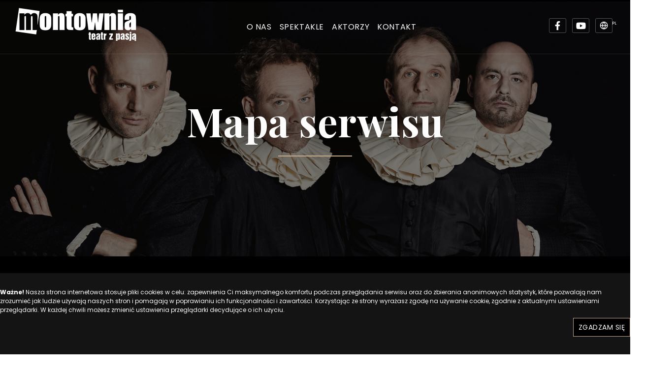

--- FILE ---
content_type: text/html; charset=utf-8
request_url: https://www.teatrmontownia.pl/pl/mapa-serwisu-s509/
body_size: 5610
content:
<!DOCTYPE html>
<html lang="pl">
<head>
	<meta charset="UTF-8">
	<title>Teatr Montownia | Mapa serwisu</title>
	<meta name="Keywords" content="Teatr Montownia" />
	<meta name="Description" content="Teatr Montownia" />
	
	<meta property="og:image" content="https://www.teatrmontownia.pl/sites/teatrmontownia/uploaded/images/2023-02/mapa_strony.jpg" data-react-helmet="true" />
	<meta name="twitter:image" content="https://www.teatrmontownia.pl/sites/teatrmontownia/uploaded/images/2023-02/mapa_strony.jpg" data-react-helmet="true" />
	
	<link rel="shortcut icon" href="https://www.teatrmontownia.pl/sites/teatrmontownia/uploaded/images/favicon.png" type="image/png" /> 
	<!-- responsive meta -->
	<meta name="viewport" content="width=device-width, initial-scale=1" />
	<!-- For IE -->
    <meta http-equiv="X-UA-Compatible" content="IE=edge">

	<link href="https://www.teatrmontownia.pl/sites/teatrmontownia/css/animate.css?ver=11" rel="stylesheet"/>
	<link href="https://www.teatrmontownia.pl/sites/teatrmontownia/css/themify-icons.css?ver=11" rel="stylesheet">
	<link href="https://www.teatrmontownia.pl/sites/teatrmontownia/css/plugins.css?ver=11" rel="stylesheet">
    <link href="https://www.teatrmontownia.pl/sites/teatrmontownia/css/style.css?ver=11" rel="stylesheet">
	
	<script src="https://www.teatrmontownia.pl/sites/teatrmontownia/js/jquery.js"></script>
	
	<link rel="stylesheet" type="text/css" href="https://www.teatrmontownia.pl/sites/teatrmontownia/plugins/slider-revolution/fonts/pe-icon-7-stroke/css/pe-icon-7-stroke.css?ver=11">
	<link rel="stylesheet" type="text/css" href="https://www.teatrmontownia.pl/sites/teatrmontownia/plugins/slider-revolution/fonts/font-awesome/css/font-awesome.css?ver=11"> 
	<!-- REVOLUTION STYLE SHEETS -->
	<link rel="stylesheet" type="text/css" href="https://www.teatrmontownia.pl/sites/teatrmontownia/plugins/slider-revolution/css/settings.css?ver=11">
	<link rel="stylesheet" type="text/css" href="https://www.teatrmontownia.pl/sites/teatrmontownia/plugins/slider-revolution/css/layers.css?ver=11">
	<link rel="stylesheet" type="text/css" href="https://www.teatrmontownia.pl/sites/teatrmontownia/plugins/slider-revolution/css/navigation.css?ver=11">
	
	<!-- REVOLUTION JS FILES -->
	<script type="text/javascript" src="https://www.teatrmontownia.pl/sites/teatrmontownia/plugins/slider-revolution/js/jquery.themepunch.tools.min.js?ver=11"></script>
	<script type="text/javascript" src="https://www.teatrmontownia.pl/sites/teatrmontownia/plugins/slider-revolution/js/jquery.themepunch.revolution.min.js?ver=11"></script>
	<!-- SLIDER REVOLUTION 5.0 EXTENSIONS  (Load Extensions only on Local File Systems !  The following part can be removed on Server for On Demand Loading) -->
	<script type="text/javascript" src="https://www.teatrmontownia.pl/sites/teatrmontownia/plugins/slider-revolution/js/extensions/revolution.extension.actions.min.js?ver=11"></script>
	<script type="text/javascript" src="https://www.teatrmontownia.pl/sites/teatrmontownia/plugins/slider-revolution/js/extensions/revolution.extension.carousel.min.js?ver=11"></script>
	<script type="text/javascript" src="https://www.teatrmontownia.pl/sites/teatrmontownia/plugins/slider-revolution/js/extensions/revolution.extension.kenburn.min.js?ver=11"></script>
	<script type="text/javascript" src="https://www.teatrmontownia.pl/sites/teatrmontownia/plugins/slider-revolution/js/extensions/revolution.extension.layeranimation.min.js?ver=11"></script>
	<script type="text/javascript" src="https://www.teatrmontownia.pl/sites/teatrmontownia/plugins/slider-revolution/js/extensions/revolution.extension.migration.min.js?ver=11"></script>
	<script type="text/javascript" src="https://www.teatrmontownia.pl/sites/teatrmontownia/plugins/slider-revolution/js/extensions/revolution.extension.navigation.min.js?ver=11"></script>
	<script type="text/javascript" src="https://www.teatrmontownia.pl/sites/teatrmontownia/plugins/slider-revolution/js/extensions/revolution.extension.parallax.min.js?ver=11"></script>
	<script type="text/javascript" src="https://www.teatrmontownia.pl/sites/teatrmontownia/plugins/slider-revolution/js/extensions/revolution.extension.slideanims.min.js?ver=11"></script>
	<script type="text/javascript" src="https://www.teatrmontownia.pl/sites/teatrmontownia/plugins/slider-revolution/js/extensions/revolution.extension.video.min.js?ver=11"></script>
	
	<link rel="stylesheet" href="https://www.teatrmontownia.pl/sites/teatrmontownia/css/justified-gallery.min.css?ver=11">
	<link rel="stylesheet" href="https://www.teatrmontownia.pl/sites/teatrmontownia/css/magnific-popup.css?ver=11" />
	
		
	<script type="text/javascript">
		var SITE_HOST="https://www.teatrmontownia.pl/";
		var DOMAIN="www.teatrmontownia.pl";
		var ASSETS_URL="https://www.teatrmontownia.pl/sites/teatrmontownia/";
		var LANG="pl";
	</script>

	

<!-- Google tag (gtag.js) -->
<script async src="https://www.googletagmanager.com/gtag/js?id=G-TGBZ6WG676"></script>
<script>
  window.dataLayer = window.dataLayer || [];
  function gtag(){dataLayer.push(arguments);}
  gtag('js', new Date());

  gtag('config', 'G-TGBZ6WG676');
  gtag('config', 'UA-27374129-48');
</script>
</head>
<body>

<div class="preloader">
	<div class="loader">
		<div class="winder">
			<div class="rotator"></div>
		</div>
	</div>
</div>
<div class="body-inner">
	<!-- Header -->
	<header id="header" data-transparent="true" data-fullwidth="true" class="dark submenu-dark">
		<div class="header-inner">
			<div class="container">
				<!--Logo-->
				<div id="logo">
					<a href="https://www.teatrmontownia.pl/" title="powrót do strony głównej TEATR MONTOWNIA">
						<span class="logo-default"><img src="https://www.teatrmontownia.pl/sites/teatrmontownia/images/logo.png" alt="TEATR MONTOWNIA"></span>
						<span class="logo-dark"><img src="https://www.teatrmontownia.pl/sites/teatrmontownia/images/logo-white.png" alt="TEATR MONTOWNIA"></span>
					</a>
				</div>
				<!--End: Logo-->
				<!--Header Extras-->
				<div class="header-extras">
					<ul>
						<li class="social-facebook socialsbut">
  <a href="https://www.facebook.com/TeatrMontownia/" target="_blank">
   <i class="fab fa-facebook-f" style="font-size:18px; font-weight:normal"></i>
  </a>
 </li>
 <li class="social-youtube socialsbut">
  <a href="https://www.youtube.com/@TeatrMontownia" target="_blank" title="YOUTUBE">
   <i class="fab fa-youtube" style="font-size:18px; font-weight:normal"></i>
  </a>
 </li>
						<li>
							<div class="p-dropdown">
																											<a href="https://www.teatrmontownia.pl/" title="polski">
											<i class="icon-globe" style="font-size:17px; font-weight:normal"></i>
											<span>PL</span>
										</a>
																																																											<ul class="p-dropdown-content">
																														<li><a href="https://www.teatrmontownia.pl/pl/" title="polski">polski</a></li>
																																								<li><a href="https://www.teatrmontownia.pl/en/" title="english">english</a></li>
																																														</ul>
							</div>
						</li>
					</ul>
				</div>
				<!--end: Header Extras-->
				<!--Navigation Resposnive Trigger-->
				<div id="mainMenu-trigger">
					<a class="lines-button x"><span class="lines"></span></a>
				</div>
				<!--end: Navigation Resposnive Trigger-->




				<div id="mainMenu" class="menu-center my-menu">
					<div class="container">
						<nav>
							<ul><li class=""><a  href="https://www.teatrmontownia.pl/pl/o-nas-s904/" title="O nas" >O NAS</a></li><li class=""><a  href="https://www.teatrmontownia.pl/pl/spektakle-s903/" title="Spektakle" >SPEKTAKLE</a></li><li class="dropdown "><a  href="https://www.teatrmontownia.pl/pl/aktorzy-s945/" title="Aktorzy" >AKTORZY</a><ul class="dropdown-menu"><li><a  href="https://www.teatrmontownia.pl/pl/adam-krawczuk-s1014/" title="Adam Krawczuk" >Adam Krawczuk</a></li><li><a  href="https://www.teatrmontownia.pl/pl/rafal-rutkowski-s1015/" title="Rafał Rutkowski" >Rafał Rutkowski</a></li><li><a  href="https://www.teatrmontownia.pl/pl/maciej-wierzbicki-s1016/" title="Maciej Wierzbicki" >Maciej Wierzbicki</a></li><li><a  href="https://www.teatrmontownia.pl/pl/marcin-perchuc-s1017/" title="Marcin Perchuć" >Marcin Perchuć</a></li></ul></li><li class=""><a  href="https://www.teatrmontownia.pl/pl/kontakt-s853/" title="Kontakt" >KONTAKT</a></li></ul>
						</nav>
					</div>
				</div>
			</div>
		</div>
	</header>
<div id="slider" class="inspiro-slider dots-creative subpages wow fadeInUp" data-wow-duration="2s" data-height-xs="360">
	<div class="slide kenburns" style="background-image:url('https://www.teatrmontownia.pl/sites/teatrmontownia/uploaded/images/2023-02/mapa_strony.jpg');">
		<div class="bg-overlay"></div>
		<div class="container">
			<div class="slide-captions text-center text-dark">
				<!-- Captions -->
				<h1>Mapa serwisu</h1>
				<span class="strong"></span>
				<!-- end: Captions -->
			</div>
		</div>
	</div>
</div>


<section>
	<div class="container wow fadeInUp" data-wow-offset="200" data-wow-duration="1s" style="max-width:600px">
		<div class="row description">
			<ul class="sitemap"><li style="margin-left:0px"><a  href="https://www.teatrmontownia.pl/" title="Start" >Start</a><li style="margin-left:0px"><a  href="https://www.teatrmontownia.pl/pl/o-nas-s904/" title="O nas" >O nas</a><li style="margin-left:0px"><a  href="https://www.teatrmontownia.pl/pl/spektakle-s903/" title="Spektakle" >Spektakle</a><ul><li style="margin-left:30px"><a  href="https://www.teatrmontownia.pl/pl/policja.-noc-zatracenia-s1097/" title="Policja. Noc zatracenia" >Policja. Noc zatracenia</a><li style="margin-left:30px"><a  href="https://www.teatrmontownia.pl/pl/dziela-wszystkie-szekspira-w-nieco-skroconej-wersji-s1091/" title="Dzieła wszystkie Szekspira (w nieco skróconej wersji)" >Dzieła wszystkie Szekspira (w nieco skróconej wersji)</a><li style="margin-left:30px"><a  href="https://www.teatrmontownia.pl/pl/ceremonie-zimowe-s1131/" title="CEREMONIE ZIMOWE" >CEREMONIE ZIMOWE</a><li style="margin-left:30px"><a  href="https://www.teatrmontownia.pl/pl/calineczka-dla-doroslych-s1130/" title="CALINECZKA DLA DOROSŁYCH" >CALINECZKA DLA DOROSŁYCH</a><li style="margin-left:30px"><a  href="https://www.teatrmontownia.pl/pl/quo-vadis-s1129/" title="QUO VADIS" >QUO VADIS</a><li style="margin-left:30px"><a  href="https://www.teatrmontownia.pl/pl/depresja-komika-s1098/" title="Depresja komika" >Depresja komika</a><li style="margin-left:30px"><a  href="https://www.teatrmontownia.pl/pl/trzej-muszkieterowie-s1128/" title="TRZEJ MUSZKIETEROWIE" >TRZEJ MUSZKIETEROWIE</a><li style="margin-left:30px"><a  href="https://www.teatrmontownia.pl/pl/wasy-s1099/" title="Wąsy" >Wąsy</a><li style="margin-left:30px"><a  href="https://www.teatrmontownia.pl/pl/aaa-zatrudnimy-clowna-s1127/" title="AAA ZATRUDNIMY CLOWNA" >AAA ZATRUDNIMY CLOWNA</a><li style="margin-left:30px"><a  href="https://www.teatrmontownia.pl/pl/seks-polski-s1126/" title="SEKS POLSKI" >SEKS POLSKI</a><li style="margin-left:30px"><a  href="https://www.teatrmontownia.pl/pl/wszystko-co-chcielibyscie-wiedziec-o-teatrze-a-boicie-sie-zapytac-s1125/" title="WSZYSTKO, CO CHCIELIBYŚCIE WIEDZIEĆ O TEATRZE, A BOICIE SIĘ ZAPYTAĆ" >WSZYSTKO, CO CHCIELIBYŚCIE WIEDZIEĆ O TEATRZE, A BOICIE SIĘ ZAPYTAĆ</a><li style="margin-left:30px"><a  href="https://www.teatrmontownia.pl/pl/kubus-fatalista-i-jego-pan-s1124/" title="KUBUŚ FATALISTA I JEGO PAN" >KUBUŚ FATALISTA I JEGO PAN</a><li style="margin-left:30px"><a  href="https://www.teatrmontownia.pl/pl/ojciec-polski-s1123/" title="OJCIEC POLSKI" >OJCIEC POLSKI</a><li style="margin-left:30px"><a  href="https://www.teatrmontownia.pl/pl/edmond-s1122/" title="EDMOND" >EDMOND</a><li style="margin-left:30px"><a  href="https://www.teatrmontownia.pl/pl/to-nie-jest-kraj-dla-wielkich-ludzi-s1121/" title="TO NIE JEST KRAJ DLA WIELKICH LUDZI" >TO NIE JEST KRAJ DLA WIELKICH LUDZI</a><li style="margin-left:30px"><a  href="https://www.teatrmontownia.pl/pl/utwor-sentymentalny-na-czterech-aktorow-s1120/" title="UTWÓR SENTYMENTALNY NA CZTERECH AKTORÓW" >UTWÓR SENTYMENTALNY NA CZTERECH AKTORÓW</a><li style="margin-left:30px"><a  href="https://www.teatrmontownia.pl/pl/kamienie-w-kieszeniach-s1119/" title="KAMIENIE W KIESZENIACH" >KAMIENIE W KIESZENIACH</a><li style="margin-left:30px"><a  href="https://www.teatrmontownia.pl/pl/wojna-na-trzecim-pietrze-s1118/" title="WOJNA NA TRZECIM PIĘTRZE" >WOJNA NA TRZECIM PIĘTRZE</a><li style="margin-left:30px"><a  href="https://www.teatrmontownia.pl/pl/lovv-s1117/" title="LOVV" >LOVV</a><li style="margin-left:30px"><a  href="https://www.teatrmontownia.pl/pl/peer-gynt-s1116/" title="PEER GYNT" >PEER GYNT</a><li style="margin-left:30px"><a  href="https://www.teatrmontownia.pl/pl/smutna-krolewna-s1115/" title="SMUTNA KRÓLEWNA" >SMUTNA KRÓLEWNA</a><li style="margin-left:30px"><a  href="https://www.teatrmontownia.pl/pl/historia-o-narodzeniu-pana-jezusa-na-dworcu-centralnym-s1132/" title="HISTORIA O NARODZENIU PANA JEZUSA NA DWORCU CENTRALNYM" >HISTORIA O NARODZENIU PANA JEZUSA NA DWORCU CENTRALNYM</a><li style="margin-left:30px"><a  href="https://www.teatrmontownia.pl/pl/testosteron-s1114/" title="TESTOSTERON" >TESTOSTERON</a><li style="margin-left:30px"><a  href="https://www.teatrmontownia.pl/pl/mcqichote-s1113/" title="MCQICHOTE" >MCQICHOTE</a><li style="margin-left:30px"><a  href="https://www.teatrmontownia.pl/pl/o-moj-tato-biedny-tato-matka-powiesila-cie-w-szafie-na-smierc-a-mnie-sie-serce-kraje-na-cwierc-s1112/" title="O MÓJ TATO, BIEDNY TATO, MATKA POWIESIŁA CIĘ W SZAFIE NA ŚMIERĆ, A MNIE SIĘ SERCE KRAJE NA ĆWIERĆ" >O MÓJ TATO, BIEDNY TATO, MATKA POWIESIŁA CIĘ W SZAFIE NA ŚMIERĆ, A MNIE SIĘ SERCE KRAJE NA ĆWIERĆ</a><li style="margin-left:30px"><a  href="https://www.teatrmontownia.pl/pl/transatlantyk-s1135/" title="TRANS-ATLANTYK" >TRANS-ATLANTYK</a><li style="margin-left:30px"><a  href="https://www.teatrmontownia.pl/pl/historia-o-raju-utraconym-czyli-bedzie-lepiej-s1134/" title="HISTORIA O RAJU UTRACONYM, CZYLI BĘDZIE LEPIEJ" >HISTORIA O RAJU UTRACONYM, CZYLI BĘDZIE LEPIEJ</a><li style="margin-left:30px"><a  href="https://www.teatrmontownia.pl/pl/po-naszemu-s1111/" title="PO NASZEMU" >PO NASZEMU</a><li style="margin-left:30px"><a  href="https://www.teatrmontownia.pl/pl/niedoczyste-s1133/" title="NIEDOCZYSTE" >NIEDOCZYSTE</a><li style="margin-left:30px"><a  href="https://www.teatrmontownia.pl/pl/wspolny-pokoj-s1110/" title="WSPÓLNY POKÓJ" >WSPÓLNY POKÓJ</a><li style="margin-left:30px"><a  href="https://www.teatrmontownia.pl/pl/zdobycie-bieguna-poludniowego-s1108/" title="ZDOBYCIE BIEGUNA POŁUDNIOWEGO" >ZDOBYCIE BIEGUNA POŁUDNIOWEGO</a><li style="margin-left:30px"><a  href="https://www.teatrmontownia.pl/pl/sleboda-czyli-cenniejsi-jestescie-niz-wroble-s1109/" title="ŚLEBODA, CZYLI CENNIEJSI JESTEŚCIE NIŻ WRÓBLE" >ŚLEBODA, CZYLI CENNIEJSI JESTEŚCIE NIŻ WRÓBLE</a><li style="margin-left:30px"><a  href="https://www.teatrmontownia.pl/pl/spiew-nocy-letniej-s1095/" title="ŚPIEW NOCY LETNIEJ" >ŚPIEW NOCY LETNIEJ</a><li style="margin-left:30px"><a  href="https://www.teatrmontownia.pl/pl/szelmostwa-skapena-s1094/" title="SZELMOSTWA SKAPENA" >SZELMOSTWA SKAPENA</a><li style="margin-left:30px"><a  href="https://www.teatrmontownia.pl/pl/zabawaskarb-s1093/" title="ZABAWA/SKARB" >ZABAWA/SKARB</a><li style="margin-left:30px"><a  href="https://www.teatrmontownia.pl/pl/zabawa-s1092/" title="ZABAWA" >ZABAWA</a></ul><li style="margin-left:0px"><a  href="https://www.teatrmontownia.pl/pl/aktorzy-s945/" title="Aktorzy" >Aktorzy</a><ul><li style="margin-left:30px"><a  href="https://www.teatrmontownia.pl/pl/adam-krawczuk-s1014/" title="Adam Krawczuk" >Adam Krawczuk</a><li style="margin-left:30px"><a  href="https://www.teatrmontownia.pl/pl/rafal-rutkowski-s1015/" title="Rafał Rutkowski" >Rafał Rutkowski</a><li style="margin-left:30px"><a  href="https://www.teatrmontownia.pl/pl/maciej-wierzbicki-s1016/" title="Maciej Wierzbicki" >Maciej Wierzbicki</a><li style="margin-left:30px"><a  href="https://www.teatrmontownia.pl/pl/marcin-perchuc-s1017/" title="Marcin Perchuć" >Marcin Perchuć</a></ul><li style="margin-left:0px"><a  href="https://www.teatrmontownia.pl/pl/kontakt-s853/" title="Kontakt" >Kontakt</a><li style="margin-left:0px"><a  href="https://www.teatrmontownia.pl/pl/mapa-serwisu-s509/" title="Mapa serwisu" >Mapa serwisu</a></ul>
		</div>
	</div>
</section>
	<div id="getstarted_wrapper" class="rev_slider_wrapper fullwidthbanner-container wow fadeInUp" data-wow-duration="1.5s" data-wow-offset="200" data-alias="nice-and-clean-callout" data-source="gallery" style="margin:0px auto;background-color:#000;padding:0px;margin-top:0px;margin-bottom:0px;">
 <div id="getstarted" class="rev_slider fullwidthabanner" style="display:none;" data-version="5.4.1">
  <ul>
   <!-- SLIDE -->
   <li data-index="rs-440" data-transition="fade" data-slotamount="default" data-hideafterloop="0" data-hideslideonmobile="off" data-easein="default" data-easeout="default" data-masterspeed="300" data-rotate="0" data-saveperformance="off" class="nc-gradient" data-title="Slide" data-param1="" data-param2="" data-param3="" data-param4="" data-param5="" data-param6="" data-param7="" data-param8="" data-param9="" data-param10="" data-description="">
    <!-- MAIN IMAGE -->
    <img src="https://www.teatrmontownia.pl/sites/teatrmontownia/uploaded/images/2023-02/20lat.jpg" alt="" data-bgposition="center center" data-bgfit="cover" data-bgrepeat="no-repeat" class="rev-slidebg" data-no-retina>
    <!-- LAYERS -->
    <div id="rrzt_440" class="rev_row_zone rev_row_zone_top" style="z-index: 5;">
     <!-- LAYER NR. 1 -->
     <div class="tp-caption " id="slide-440-layer-2" data-x="['left','left','left','left']" data-hoffset="['100','100','100','100']" data-y="['top','top','top','top']" data-voffset="['100','100','100','100']" data-width="none" data-height="none" data-whitespace="nowrap" data-type="row" data-columnbreak="2" data-responsive_offset="off" data-responsive="off" data-frames='[{"delay":10,"speed":300,"frame":"0","from":"opacity:0;","to":"o:1;","ease":"Power3.easeInOut"},{"delay":"wait","speed":300,"frame":"999","to":"opacity:0;","ease":"Power3.easeInOut"}]' data-margintop="[150,250,150,150]" data-marginright="[0,0,0,0]" data-marginbottom="[150,300,150,150]" data-marginleft="[0,0,0,0]" data-textAlign="['inherit','inherit','inherit','inherit']" data-paddingtop="[0,0,0,0]" data-paddingright="[0,0,0,0]" data-paddingbottom="[0,0,0,0]" data-paddingleft="[0,0,0,0]" style="z-index: 5; white-space: nowrap; font-size: 20px; line-height: 22px; font-weight: 400; color: rgba(255, 255, 255, 1.00);font-family:Open Sans;">
      <!-- LAYER NR. 2 -->
      <div class="tp-caption " id="slide-440-layer-3" data-x="['left','left','left','left']" data-hoffset="['100','100','100','100']" data-y="['top','top','top','top']" data-voffset="['100','100','100','100']" data-width="none" data-height="none" data-whitespace="nowrap" data-type="column" data-responsive_offset="off" data-responsive="off" data-frames='[{"delay":"+0","speed":300,"frame":"0","from":"opacity:0;","to":"o:1;","ease":"Power3.easeInOut"},{"delay":"wait","speed":300,"frame":"999","to":"opacity:0;","ease":"Power3.easeInOut"}]' data-columnwidth="100%" data-margintop="[0,0,0,0]" data-marginright="[0,0,0,0]" data-marginbottom="[0,0,0,0]" data-marginleft="[0,0,0,0]" data-textAlign="['center','center','center','center']" data-paddingtop="[0,0,0,0]" data-paddingright="[40,40,40,40]" data-paddingbottom="[0,0,0,0]" data-paddingleft="[40,40,40,40]" style="z-index: 6; width: 100%;font-family:Open Sans;">
       <!-- LAYER NR. 3 -->
       
      </div>
     </div>
    </div>
   </li>
  </ul>
  <div class="tp-bannertimer tp-bottom" style="visibility: hidden !important;"></div>
 </div>
</div>


<footer id="footer" class="bg-transparent">
		<div class="copyright-content">
		<div class="container">
			<div class="copyright-text text-center">
				<p>Copyrights © 2026 Teatr Montownia. All Right Reserved. Designed by <a class="thm-clr" href="https://www.mouton.pl/" target="_blank">MOUTON.pl</a> </p>
			</div>
		</div>
	</div>
</footer>

</div>

<!--googleoff: index-->
<div align="center" class="cookiecontainer">
	<div class="container cookie-info">
		<span style="font-weight:bold">Ważne!</span> Nasza strona internetowa stosuje pliki cookies w&nbsp;celu: zapewnienia Ci maksymalnego komfortu podczas przeglądania serwisu oraz do&nbsp;zbierania anonimowych statystyk, które pozwalają nam zrozumieć jak ludzie używają naszych stron i&nbsp;pomagają w&nbsp;poprawianiu ich funkcjonalności i&nbsp;zawartości. Korzystając ze strony wyrażasz zgodę na&nbsp;używanie cookie, zgodnie z&nbsp;aktualnymi ustawieniami przeglądarki. W&nbsp;każdej chwili możesz zmienić ustawienia przeglądarki decydujące o&nbsp;ich użyciu.
		 <div style="clear:both"></div>
		 <a class="btn btn-sm btn-light btn-outline float-right mt-2" href="javascript:void(0);" onclick="closeCookieInfo('cookie_info',24*60*60*1000*120);">Zgadzam się</a>
		 <div style="clear:both"></div>
	</div>
</div>
<!--googleon: index-->		 



<a id="scrollTop"><i class="icon-chevron-up"></i><i class="icon-chevron-up"></i></a>

<script src="https://www.teatrmontownia.pl/sites/teatrmontownia/js/plugins.js?ver=11"></script>
<script src="https://www.teatrmontownia.pl/sites/teatrmontownia/js/wow.min.js?ver=11"></script>
<script src="https://www.teatrmontownia.pl/sites/teatrmontownia/js/justified-gallery.min.js?ver=11"></script>
<script src="https://www.teatrmontownia.pl/sites/teatrmontownia/js/functions.js?ver=11"></script>
<script src="https://www.teatrmontownia.pl/sites/teatrmontownia/js/_functions.js?ver=11"></script>


<script type="text/javascript">
$(document).ready(function () {	
		
});
</script>




	
</body>
</html>

--- FILE ---
content_type: text/css
request_url: https://www.teatrmontownia.pl/sites/teatrmontownia/css/style.css?ver=11
body_size: 63861
content:
@charset "UTF-8";
/*  Mixins */
/*  Fonts */
/* --------------------------------------------------------------- 
   Google Fonts
-----------------------------------------------------------------*/
@import url('https://fonts.googleapis.com/css2?family=Playfair+Display:ital,wght@0,400;0,500;0,600;0,700;0,900;1,400;1,500;1,600;1,700;1,900&display=swap');
@import url('https://fonts.googleapis.com/css2?family=Poppins:ital,wght@0,100;0,200;0,300;0,400;0,500;0,600;0,700;0,800;0,900;1,100;1,200;1,300;1,400;1,500;1,600;1,700;1,800;1,900&display=swap');
/*  Base */
/***********************************************************************
**														              **
**         POLO Html5 Template		   								  **
**         Author: INSPIRO MEDIA								      **
**		   URL: //www.inspiro-media.com						  **
**	       													              **
************************************************************************/
/*  Content & Layout */
/* ----------------------------------------------------------------
    BODY
-----------------------------------------------------------------*/
html {
  overflow-x: hidden;
}

body .body-inner {
  padding: 0;
  margin: 0;
  background-color:#000;
}
body .container-wide {
  width: 100%;
  margin: 0 auto;
  padding: 0 60px;
}

@media (max-width: 1024px) {
  body .body-inner {
    width: 100%;
    margin: 0;
  }
  body .container-wide {
    padding: 0 30px;
  }
}
@media (min-width: 1024px) {
  body.boxed .body-inner {
    float: none;
    width: 1200px;
    margin: 0 auto;
  }

  body.modern .body-inner .container {
    max-width: 1500px;
  }

  body.frame:before, body.frame:after {
    border: 10px solid #fff;
    content: "";
    position: fixed;
    width: auto;
    height: 20px;
    z-index: 200;
    box-shadow: 0 0 14px 0 rgba(0, 0, 0, 0.1);
    left: 0;
    right: 0;
  }
  body.frame:after {
    bottom: 0;
  }
  body.frame .body-inner {
    padding: 20px;
  }
  body.frame .body-inner:before, body.frame .body-inner:after {
    border: 10px solid #fff;
    content: "";
    position: fixed;
    width: 20px;
    z-index: 200;
    box-shadow: 0px 10px 14px 0 rgba(0, 0, 0, 0.1);
    top: 20px;
    bottom: 20px;
    left: 0;
    right: auto;
  }
  body.frame .body-inner:after {
    left: auto;
    right: 0;
    box-shadow: 0px 10px 14px 0 rgba(0, 0, 0, 0.1);
  }
  body.frame #scrollTop {
    right: 46px;
  }
}
.container-fullwidth {
  margin: 0 auto;
}
.container-fullwidth .row {
  padding-left: 15px;
  padding-right: 15px;
}

/* Sections */
section {
  padding: 80px 0;
  position: relative;
  width: 100%;
  overflow: hidden;
  z-index: 1;
}

@media (max-width: 768px) {
  section {
    padding: 40px 0;
  }
}
@media (max-width: 1024px) {
  .container {
    padding: 0 30px;
  }
}
body.dark {
  background-color: #181818;
  color: #999999;
}

section.dark,
.dark section {
  background-color: #181818;
  color: #999999;
}

 /* ----------------------------------------------------------------------
    Page title
-------------------------------------------------------------------------*/
#page-title {
  clear: both;
  padding: 80px 0;
  background-color: #f8f9fa;
  position: relative;
  /* page header left*/
  /* page header right*/
}
#page-title .page-title {
  text-align: center;
  padding: 0;
}
#page-title .page-title > h1 {
  font-family: "Playfair Display", sans-serif;
  font-size: 2.5rem;
  line-height: 1.2;
  font-weight: 400;
  margin-bottom: 1rem;
}
#page-title .page-title > span {
  font-weight: 400;
  font-size: 14px;
}
#page-title .breadcrumb {
  text-align: center;
  margin-bottom: 0;
  padding: 0;
}
#page-title.page-title-left .page-title {
  float: left;
  text-align: left;
  clear: both;
}
#page-title.page-title-left .breadcrumb {
  float: left;
  text-align: left;
  display: block;
}
#page-title.page-title-right .page-title {
  float: right;
  text-align: right;
  clear: both;
}
#page-title.page-title-right .breadcrumb {
  float: right;
  text-align: right;
}
#page-title[data-bg-parallax] .page-title > h1 {
  color: #ffffff;
}
#page-title[data-bg-parallax] .page-title > span {
  color: #ffffff;
}
#page-title[data-bg-parallax] .breadcrumb ul li + li:before {
  color: #ffffff;
}
#page-title[data-bg-parallax] .breadcrumb ul li a {
  color: #ffffff;
}
#page-title[data-bg-parallax], #page-title[data-bg-video] {
  background-color: #1f1f1f;
}

#header[data-transparent="true"] + #page-title {
  top: -120px;
  margin-bottom: -124px;
  position: relative;
  padding: 220px 0 160px 0;
}

.dark #page-title,
#page-title.dark {
  background-color: #181818;
}
.dark #page-title .page-title > h1,
#page-title.dark .page-title > h1 {
  color: #1f1f1f;
}
.dark #page-title .page-title > span,
#page-title.dark .page-title > span {
  color: #1f1f1f;
}
.dark #page-title .breadcrumb ul li + li:before,
#page-title.dark .breadcrumb ul li + li:before {
  color: #1f1f1f;
}
.dark #page-title .breadcrumb ul li a,
#page-title.dark .breadcrumb ul li a {
  color: #1f1f1f;
}

@media (max-width: 1024px) {
  #page-title .page-title > h1 {
    font-size: 26px;
    line-height: 34px;
  }

  #header[data-transparent="true"] + #page-title {
    top: -120px;
    margin-bottom: -124px;
    padding: 160px 0 80px 0;
  }
}
/*--------------------------------------------------------
     Content
---------------------------------------------------------*/
#page-content:not(.no-sidebar) {
  padding: 40px 0 40px 0;
}
#page-content:not(.no-sidebar).sidebar-left > .container > .row,
#page-content:not(.no-sidebar).sidebar-left > .container-wide > .row,
#page-content:not(.no-sidebar).sidebar-left > .container-fluid > .row {
  flex-direction: row-reverse;
}
#page-content:not(.no-sidebar).sidebar-right > .container > .row,
#page-content:not(.no-sidebar).sidebar-right > .container-wide > .row,
#page-content:not(.no-sidebar).sidebar-right > .container-fluid > .row {
  flex-direction: row;
}
#page-content:not(.no-sidebar).sidebar-right > .container > .row,
#page-content:not(.no-sidebar).sidebar-right > .container-wide > .row,
#page-content:not(.no-sidebar).sidebar-right > .container-fluid > .row {
  flex-direction: row;
}
#page-content:not(.no-sidebar).sidebar-both > .container > .row,
#page-content:not(.no-sidebar).sidebar-both > .container-wide > .row,
#page-content:not(.no-sidebar).sidebar-both > .container-fluid > .row {
  flex-direction: row;
}

#content {
  overflow: hidden;
  padding: 60px 0;
  position: relative;
}
#content .container,
#content .container-wide,
#content .container-fluid {
  position: relative;
}

.page-content-shadow {
  box-shadow: 0 82px 53px 10px rgba(0, 0, 0, 0.3);
}

.content {
  padding-right: 25px;
  margin-bottom: 26px;
}

.sidebar {
  padding-left: 25px;
}
.sidebar .content {
  padding-right: 25px;
  padding-left: 15px;
}
.sidebar .sidebar {
  padding-left: 25px;
  padding-right: 15px;
}
.sidebar.sidebar-modern {
  padding-left: 15px;
  padding-right: 15px;
}
.sidebar.sidebar-modern:before {
  background-color: #f8f9fa;
  width: 100%;
  content: "";
  position: absolute;
  z-index: -10;
  bottom: -10px;
  left: 0;
  right: 0;
  top: -20px;
  border-radius: 4px;
}

.sidebar-left .content {
  padding-left: 25px;
  padding-right: 15px;
}
.sidebar-left .sidebar {
  padding-right: 25px;
  padding-left: 15px;
}
.sidebar-left .sidebar.sidebar-modern {
  padding-left: 15px;
  padding-right: 15px;
}

.sidebar-both .sidebar {
  padding-left: 15px;
  padding-right: 25px;
}
.sidebar-both .sidebar.sidebar-modern {
  padding-left: 15px;
  padding-right: 15px;
}
.sidebar-both .content {
  padding-right: 25px;
  padding-left: 25px;
}
.sidebar-both .content + .sidebar {
  padding-left: 25px;
  border-right-width: 0;
  padding-right: 15px;
}
.sidebar-both .content + .sidebar.sidebar-modern {
  padding-left: 15px;
  padding-right: 15px;
}

@media (max-width: 1024px) {
  #page-content:not(.no-sidebar).sidebar-both > .container > .row .content,
  #page-content:not(.no-sidebar).sidebar-both > .container-wide > .row .content,
  #page-content:not(.no-sidebar).sidebar-both > .container-fluid > .row .content {
    order: -1;
  }

  .content,
  .sidebar {
    width: 100% !important;
    padding-left: 15px;
    padding-right: 15px;
  }

  .sidebar-right .sidebar,
  .sidebar-right .content,
  .sidebar-both .content,
  .sidebar-both .content + .sidebar {
    padding-right: 15px;
    padding-left: 15px;
  }

  .sidebar-both .sidebar:before,
  .sidebar-right .sidebar:before,
  .sidebar:before {
    right: 0;
    border-right-width: 0;
    border-left-width: 0;
    left: 0;
  }
  .sidebar-both .sidebar .widgets,
  .sidebar-right .sidebar .widgets,
  .sidebar .widgets {
    float: left;
  }

  .sidebar-both .content + .sidebar {
    border-right-width: 0;
  }
  .sidebar-both .content + .sidebar:before {
    border-right-width: 0;
    border-left-width: 0;
  }
}
@media (max-width: 1024px) {
  #page-content {
    padding: 20px 0 20px 0;
  }
}
.grid-layout {
  overflow: hidden;
  margin-bottom: -2px !important;
}
.grid-layout > * {
  opacity: 0;
  transition: opacity .5s ease;
}
.grid-layout .grid-loader {
  transition: opacity .1s ease;
  opacity: 1;
  z-index: -1;
}
.grid-layout.grid-loaded > * {
  opacity: 1;
}
.grid-layout.grid-loaded .grid-loader {
  opacity: 0;
}

.grid-layout,
.portfolioo,
.posts {
  position: relative;
  display: block;
  clear: both;
  padding: 0;
}

.grid-mix-size .portfolio-item:nth-child(2n) .new-badge {
  right: 70px !important;
}
.grid-mix-size .portfolio-item:nth-child(2n) > .portfolio-item-wrap {
  -webkit-transform: scale(0.75);
  transform: scale(0.8);
}

/*Grid columns: 5*/
.grid-6-columns .grid-item,
.post-6-columns .post-item,
.portfolio-6-columns .portfolio-item {
  width: 16.6666666666%;
}
.grid-6-columns .grid-item.large-width,
.post-6-columns .post-item.large-width,
.portfolio-6-columns .portfolio-item.large-width {
  width: 33.333333333%;
}

/*Grid columns: 5*/
.grid-5-columns .grid-item,
.post-5-columns .post-item,
.portfolio-5-columns .portfolio-item {
  width: 20%;
}
.grid-5-columns .grid-item.large-width,
.post-5-columns .post-item.large-width,
.portfolio-5-columns .portfolio-item.large-width {
  width: 40%;
}

/*Grid columns: 4*/
.grid-4-columns .grid-item,
.post-4-columns .post-item,
.portfolio-4-columns .portfolio-item {
  width: 25%;
}
.grid-4-columns .grid-item.large-width,
.post-4-columns .post-item.large-width,
.portfolio-4-columns .portfolio-item.large-width {
  width: 50%;
}

/*Grid columns: 3*/
.grid-3-columns .grid-item,
.post-3-columns .post-item,
.portfolio-3-columns .portfolio-item {
  width: 33.333333333%;
}
.grid-3-columns .grid-item.large-width,
.post-3-columns .post-item.large-width,
.portfolio-3-columns .portfolio-item.large-width {
  width: 66.6666666666%;
}

/*Grid columns: 2*/
.grid-2-columns .grid-item,
.post-2-columns .post-item,
.portfolio-2-columns .portfolio-item {
  width: 50.00%;
}
.grid-2-columns .grid-item.large-width,
.post-2-columns .post-item.large-width,
.portfolio-2-columns .portfolio-item.large-width {
  width: 100%;
}

/*Grid columns: 1*/
.grid-1-columns .grid-item,
.post-1-columns .post-item,
.portfolio-1-columns .portfolio-item {
  width: 100%;
}
.grid-1-columns .grid-item.large-width,
.post-1-columns .post-item.large-width,
.portfolio-1-columns .portfolio-item.large-width {
  width: 100%;
}

@media (max-width: 1380px) {
  .grid-5-columns .grid-item,
  .post-5-columns .post-item,
  .portfolio-5-columns .portfolio-item {
    width: 25%;
  }
  .grid-5-columns .grid-item.large-width,
  .post-5-columns .post-item.large-width,
  .portfolio-5-columns .portfolio-item.large-width {
    width: 50%;
  }
}
/*Tablet Landscape*/
@media (max-width: 1024px) {
  /*Grid columns: 6,5,4*/
  .grid-6-columns .grid-item,
  .post-6-columns .post-item,
  .portfolio-6-columns .portfolio-item,
  .grid-5-columns .grid-item,
  .post-5-columns .post-item,
  .portfolio-5-columns .portfolio-item,
  .grid-4-columns .grid-item,
  .post-4-columns .post-item,
  .portfolio-4-columns .portfolio-item {
    width: 33.3333333333%;
  }
  .grid-6-columns .grid-item.large-width,
  .post-6-columns .post-item.large-width,
  .portfolio-6-columns .portfolio-item.large-width,
  .grid-5-columns .grid-item.large-width,
  .post-5-columns .post-item.large-width,
  .portfolio-5-columns .portfolio-item.large-width,
  .grid-4-columns .grid-item.large-width,
  .post-4-columns .post-item.large-width,
  .portfolio-4-columns .portfolio-item.large-width {
    width: 66.6666666666%;
  }

  /*Grid columns: 3,2*/
  .grid-3-columns .grid-item,
  .post-3-columns .post-item,
  .portfolio-3-columns .portfolio-item,
  .grid-2-columns .grid-item,
  .post-2-columns .post-item,
  .portfolio-2-columns .portfolio-item {
    width: 50%;
  }
  .grid-3-columns .grid-item.large-width,
  .post-3-columns .post-item.large-width,
  .portfolio-3-columns .portfolio-item.large-width,
  .grid-2-columns .grid-item.large-width,
  .post-2-columns .post-item.large-width,
  .portfolio-2-columns .portfolio-item.large-width {
    width: 100%;
  }
}
/*Tablet Portrait*/
@media (max-width: 767px) {
  /*Grid columns: 6,5,4*/
  .grid-6-columns .grid-item,
  .post-6-columns .post-item,
  .portfolio-6-columns .portfolio-item,
  .grid-5-columns .grid-item,
  .post-5-columns .post-item,
  .portfolio-5-columns .portfolio-item,
  .grid-4-columns .grid-item,
  .post-4-columns .post-item,
  .portfolio-4-columns .portfolio-item {
    width: 50%;
  }
  .grid-6-columns .grid-item.large-width,
  .post-6-columns .post-item.large-width,
  .portfolio-6-columns .portfolio-item.large-width,
  .grid-5-columns .grid-item.large-width,
  .post-5-columns .post-item.large-width,
  .portfolio-5-columns .portfolio-item.large-width,
  .grid-4-columns .grid-item.large-width,
  .post-4-columns .post-item.large-width,
  .portfolio-4-columns .portfolio-item.large-width {
    width: 100%;
  }

  /*Grid columns: 3,2*/
  .grid-3-columns .grid-item,
  .post-3-columns .post-item,
  .portfolio-3-columns .portfolio-item,
  .grid-2-columns .grid-item,
  .post-2-columns .post-item,
  .portfolio-2-columns .portfolio-item {
    width: 50%;
  }
  .grid-3-columns .grid-item.large-width,
  .post-3-columns .post-item.large-width,
  .portfolio-3-columns .portfolio-item.large-width,
  .grid-2-columns .grid-item.large-width,
  .post-2-columns .post-item.large-width,
  .portfolio-2-columns .portfolio-item.large-width {
    width: 100%;
  }
}
/*Tablet Portrait*/
@media (max-width: 480px) {
  /*Grid columns: 6,5,4,3,2*/
  .grid-6-columns .grid-item,
  .post-6-columns .post-item,
  .portfolio-6-columns .portfolio-item,
  .grid-5-columns .grid-item,
  .post-5-columns .post-item,
  .portfolio-5-columns .portfolio-item,
  .grid-4-columns .grid-item,
  .post-4-columns .post-item,
  .portfolio-4-columns .portfolio-item,
  .grid-3-columns .grid-item,
  .post-3-columns .post-item,
  .portfolio-3-columns .portfolio-item,
  .grid-2-columns .grid-item,
  .post-2-columns .post-item,
  .portfolio-2-columns .portfolio-item {
    width: 100%;
  }
  .grid-6-columns .grid-item.large-width,
  .post-6-columns .post-item.large-width,
  .portfolio-6-columns .portfolio-item.large-width,
  .grid-5-columns .grid-item.large-width,
  .post-5-columns .post-item.large-width,
  .portfolio-5-columns .portfolio-item.large-width,
  .grid-4-columns .grid-item.large-width,
  .post-4-columns .post-item.large-width,
  .portfolio-4-columns .portfolio-item.large-width,
  .grid-3-columns .grid-item.large-width,
  .post-3-columns .post-item.large-width,
  .portfolio-3-columns .portfolio-item.large-width,
  .grid-2-columns .grid-item.large-width,
  .post-2-columns .post-item.large-width,
  .portfolio-2-columns .portfolio-item.large-width {
    width: 100%;
  }

  .grid-xs-2-columns .grid-item,
  .post-xs-2-columns .post-item,
  .portfolio-xs-2-columns .portfolio-item {
    width: 50%;
  }
  .grid-xs-2-columns .grid-item.large-width,
  .post-xs-2-columns .post-item.large-width,
  .portfolio-xs-2-columns .portfolio-item.large-width {
    width: 100%;
  }

  .grid-xs-3-columns .grid-item,
  .post-xs-3-columns .post-item,
  .portfolio-xs-3-columns .portfolio-item {
    width: 33.3333333333%;
  }
  .grid-xs-3-columns .grid-item.large-width,
  .post-xs-3-columns .post-item.large-width,
  .portfolio-xs-3-columns .portfolio-item.large-width {
    width: 66.6666666666%;
  }

  .grid-xs-4-columns .grid-item,
  .post-xs-4-columns .post-item,
  .portfolio-xs-4-columns .portfolio-item {
    width: 25%;
  }
  .grid-xs-4-columns .grid-item.large-width,
  .post-xs-4-columns .post-item.large-width,
  .portfolio-xs-4-columns .portfolio-item.large-width {
    width: 25%;
  }
}
/*Grid item */
.grid-item .post-item {
  width: 100%;
  padding: 0;
}

.grid-item > img,
.grid-item > a > img {
  width: 100%;
  height: auto;
}

.grid-item > .widget {
  margin: 0;
}

.grid-item {
  height: auto !important;
}

/* ----------------------------------------------------------------
	Grid Filter
-----------------------------------------------------------------*/
.grid-filter {
  clear: both;
  display: block;
  width: 100%;
  margin-bottom: 26px;
  position: relative;
}
.grid-filter ul {
  list-style: none;
  padding: 0;
  position: relative;
  height: auto;
}
.grid-filter li {
  position: relative;
  margin-right: 6px;
  border: 0;
  margin-bottom: -1px;
  display: inline-block;
}
.grid-filter li a {
  font-weight: 600;
  display: block;
  position: relative;
  padding: 8px 10px;
  font-size: 13px;
  line-height: 15px;
  color: #484848;
  border-radius: 50px;
  transition: all .3s ease;
  border-width: 2px;
  border-style: solid;
  border-color: transparent;
}
.grid-filter li:hover a,
.grid-filter li:hover a:hover,
.grid-filter li:hover a:active,
.grid-filter li:hover a:focus, .grid-filter li.active a,
.grid-filter li.active a:hover,
.grid-filter li.active a:active,
.grid-filter li.active a:focus {
  background-color: #C9AC8C;
  color: #ffffff;
}
.grid-filter li.active {
  cursor: pointer;
  pointer-events: none;
}
.grid-filter li.active a {
  color: #ffffff;
  pointer-events: none;
}
.grid-filter.gf-outline li:hover a, .grid-filter.gf-outline li.active a {
  border-color: #C9AC8C;
  color: #C9AC8C;
  background-color: transparent;
}
.grid-filter.gf-lines li a {
  border-radius: 0;
  border: none;
  background-color: transparent !important;
}
.grid-filter.gf-lines li a:after {
  content: '';
  position: absolute;
  top: auto;
  bottom: -2px;
  left: 50%;
  width: 0;
  height: 2px;
  transition: all 0.3s ease;
}
.grid-filter.gf-lines li:hover a, .grid-filter.gf-lines li.active a {
  color: #C9AC8C;
}
.grid-filter.gf-lines li:hover a:after, .grid-filter.gf-lines li.active a:after {
  width: 100%;
  left: 0%;
  background-color: #C9AC8C;
}
.grid-filter.gf-line-bottom {
  border-bottom: 2px solid #ebebeb;
}
.grid-filter.gf-classic li a {
  color: #484848;
  border-radius: 4px;
}
.grid-filter.gf-classic li:hover a, .grid-filter.gf-classic li.active a {
  background-color: #C9AC8C;
  color: #ffffff;
}
.grid-filter.gf-light li a {
  color: #ffffff;
  background-color: transparent;
}
.grid-filter.gf-light li:hover a, .grid-filter.gf-light li.active a {
  color: #ffffff;
  border-color: #ffffff;
  background-color: transparent;
}
.grid-filter.gf-dark li a {
  color: #1f1f1f;
  background-color: transparent;
}
.grid-filter.gf-dark li:hover, .grid-filter.gf-dark li.active {
  background-color: transparent;
}
.grid-filter.gf-dark li:hover a, .grid-filter.gf-dark li.active a {
  background-color: transparent;
  color: #1f1f1f;
  border-color: #1f1f1f;
}
.grid-filter.gf-default li a {
  color: none;
  border-radius: 0;
  background-color: transparent;
}
.grid-filter.gf-default li:hover a, .grid-filter.gf-default li.active a {
  background-color: transparent;
  color: #C9AC8C;
}
.grid-filter.gf-creative li a {
  border-radius: 0;
  border: none;
}
.grid-filter.gf-creative li a:after {
  background: #1f1f1f;
  content: "";
  height: 2px;
  left: 0;
  opacity: 0;
  position: absolute;
  top: 100%;
  transform: translateY(10px);
  transition: opacity 0.3s ease 0s, transform 0.3s ease 0s;
  width: 100%;
}
.grid-filter.gf-creative li:hover, .grid-filter.gf-creative li.active {
  background-color: transparent;
}
.grid-filter.gf-creative li:hover a, .grid-filter.gf-creative li.active a {
  color: #484848;
  background-color: transparent;
}
.grid-filter.gf-creative li:hover a:after, .grid-filter.gf-creative li.active a:after {
  opacity: 1;
  transform: translateY(0px);
}
.grid-filter.gf-list li {
  clear: both;
  margin-bottom: 3px;
}
.grid-filter.center li {
  text-align: center;
  float: none;
}

.grid-active-title {
  font-size: 3rem;
  font-weight: 100;
  opacity: 0.1;
  position: absolute;
  right: 0;
  top: -6px;
}

.content .grid-active-title {
  font-size: 42px;
}

.sidebar-both .grid-active-title {
  display: none;
}

@media (max-width: 1024px) {
  .grid-active-title {
    display: none;
  }

  .grid-filter li {
    margin-right: 0;
    margin-bottom: 4px;
  }
  .grid-filter li a {
    text-align: center;
    transition: none;
  }
}
@media (max-width: 479px) {
  .grid-filter li {
    margin-right: 0;
  }
}
/* ----------------------------------------------------------------
	Extras
-----------------------------------------------------------------*/
.infinite-scroll-message,
#showMore {
  height: 80px;
  padding-top: 36px;
  text-align: center;
}
.infinite-scroll-message p,
#showMore p {
  margin: 0;
}

.grid-loader {
  border-radius: 50%;
  width: 2.5em;
  height: 2.5em;
  -webkit-animation-fill-mode: both;
  animation-fill-mode: both;
  -webkit-animation: load7 1.8s infinite ease-in-out;
  animation: load7 1.8s infinite ease-in-out;
  position: absolute;
  top: 60px;
  left: 48%;
  color: #dadada;
  font-size: 6px;
  text-indent: -9999em;
  -webkit-transform: translateZ(0);
  -ms-transform: translateZ(0);
  transform: translateZ(0);
  -webkit-animation-delay: -0.16s;
  animation-delay: -0.16s;
}
.grid-loader:before, .grid-loader:after {
  border-radius: 50%;
  width: 2.5em;
  height: 2.5em;
  -webkit-animation-fill-mode: both;
  animation-fill-mode: both;
  -webkit-animation: load7 1.8s infinite ease-in-out;
  animation: load7 1.8s infinite ease-in-out;
}
.grid-loader:before, .grid-loader:after {
  content: '';
  position: absolute;
  top: 0;
}
.grid-loader:before {
  left: -3.5em;
  -webkit-animation-delay: -0.32s;
  animation-delay: -0.32s;
}
.grid-loader:after {
  left: 3.5em;
}

@-webkit-keyframes load7 {
  0%,
    80%,
    100% {
    box-shadow: 0 2.5em 0 -1.3em;
  }
  40% {
    box-shadow: 0 2.5em 0 0;
  }
}
@keyframes load7 {
  0%,
    80%,
    100% {
    box-shadow: 0 2.5em 0 -1.3em;
  }
  40% {
    box-shadow: 0 2.5em 0 0;
  }
}
/*  Header */
/* ----------------------------------------------------------------
Topbar
-----------------------------------------------------------------*/
#topbar {
  position: relative;
  z-index: 200;
  background-color: #ffffff;
  /*colored*/
}
#topbar .top-menu {
  list-style: outside none none;
  margin: 0;
  padding: 0;
  float: left;
}
#topbar .top-menu > li {
  display: inline-block;
  height: 40px;
  line-height: 40px;
}
#topbar .top-menu > li > a {
  color: #484848;
  display: block;
  font-size: 12px;
  font-weight: 500;
  height: 40px;
  margin-right: 16px;
}
#topbar .top-links {
  position: relative;
}
#topbar .social-icons {
  float: right;
  height: 100%;
  overflow: hidden;
}
#topbar .social-icons li,
#topbar .social-icons li a {
  float: left;
  list-style: outside none none;
}
#topbar .social-icons li a {
  border-radius: 0px;
  font-size: 15px;
  height: 40px;
  line-height: 40px;
  text-align: center;
  width: 35px;
  overflow: hidden;
  margin: 0;
}
#topbar.dark {
  background-color: #1f1f1f;
}
#topbar.dark .top-menu > li > a,
#topbar.dark .social-icons li a {
  color: #ffffff !important;
}
#topbar.topbar-colored, #topbar.topbar-colored.dark {
  background-color: #C9AC8C;
}

.topbar-dropdown {
  color: #747474;
  float: left;
  font-size: 13px;
  font-weight: 400;
  position: relative;
}
.topbar-dropdown .title {
  border-left: 1px solid #eeeeee;
  padding: 0 20px;
  cursor: pointer;
  line-height: 40px;
}
.topbar-dropdown .title a {
  color: #747474;
}
.topbar-dropdown .title a:hover {
  text-decoration: underline;
}
.topbar-dropdown .title b {
  font-weight: 600;
}
.topbar-dropdown .title .fa {
  margin-left: 7px;
  position: relative;
  top: -1px;
}
.topbar-dropdown .title .fa:first-child {
  margin-left: 0;
  margin-right: 7px;
}
.topbar-dropdown:first-child .title {
  border-color: transparent;
  padding-left: 0;
}
.topbar-dropdown .title img,
.topbar-dropdown .list-entry img {
  display: inline-block;
  vertical-align: middle;
  margin-right: 7px;
  position: relative;
  top: -1px;
}
.topbar-dropdown .dropdown-list {
  position: absolute;
  width: auto;
  left: 0px;
  top: auto;
  border-radius: 3px;
  background-color: #ffffff;
  -webkit-box-shadow: 0 0 10px rgba(0, 0, 0, 0.1);
  box-shadow: 0 0 10px rgba(0, 0, 0, 0.1);
  border: solid 1px #eee;
  padding: 0px 16px;
  z-index: 1;
  text-align: left;
  opacity: 0;
  -moz-transition: all 300ms ease-out;
  -o-transition: all 300ms ease-out;
  -webkit-transition: all 300ms ease-out;
  transition: all 300ms ease-out;
  -ms-transition: all 300ms ease-out;
  transform-origin: 50% 0% 0px;
  -moz-transform-origin: 50% 0% 0px;
  -webkit-transform-origin: 50% 0% 0px;
  -ms-transform-origin: 50% 0% 0px;
  z-index: 1;
  visibility: hidden;
}
.topbar-dropdown:hover .dropdown-list, .topbar-dropdown:hover .topbar-form {
  opacity: 1;
  transform: scale(1);
  -moz-transform: scale(1);
  -webkit-transform: scale(1);
  -ms-transform: scale(1);
  visibility: visible;
}
.topbar-dropdown .list-entry {
  line-height: 30px;
  white-space: nowrap;
  display: block;
  color: #747474;
  padding: 2px 0;
  border-top: 1px #f0f0f0 solid;
}
.topbar-dropdown .list-entry:hover {
  color: #222;
}
.topbar-dropdown .list-entry:first-child {
  border-top: none;
}
.topbar-dropdown .topbar-form {
  position: absolute;
  width: 240px;
  padding: 20px 20px 10px 20px;
  right: auto;
  top: 40px;
  border-radius: 3px;
  background-color: #ffffff;
  -webkit-box-shadow: 0 0 10px rgba(0, 0, 0, 0.1);
  box-shadow: 0 0 10px rgba(0, 0, 0, 0.1);
  border: solid 1px #eee;
  z-index: 1;
  text-align: left;
  opacity: 0;
  -moz-transition: all 300ms ease-out;
  -o-transition: all 300ms ease-out;
  -webkit-transition: all 300ms ease-out;
  transition: all 300ms ease-out;
  -ms-transition: all 300ms ease-out;
  transform-origin: 50% 0% 0px;
  -moz-transform-origin: 50% 0% 0px;
  -webkit-transform-origin: 50% 0% 0px;
  -ms-transform-origin: 50% 0% 0px;
  visibility: hidden;
}
.topbar-dropdown input {
  margin-bottom: 2px;
}
.topbar-dropdown .form-group {
  margin-bottom: 10px;
}
.topbar-dropdown .checkbox {
  display: inline-block;
  margin-bottom: 0;
  margin-top: 0;
  vertical-align: middle;
  margin-top: -12px;
}
.topbar-dropdown.float-right .title {
  padding: 0 0px 0 20px !important;
}
.topbar-dropdown .dropdown-invert.topbar-form {
  left: auto;
  right: -20px;
}

#topbar.topbar-fullwidth > .container {
  max-width: 100%;
  padding: 0 30px;
}

#topbar {
  border-bottom: 1px solid #eeeeee;
}
#topbar.topbar-dark, #topbar.dark {
  background-color: #252525;
  border-color: rgba(231, 231, 231, 0.25);
}
#topbar.topbar-dark .top-menu > li > a,
#topbar.topbar-dark .social-icons li a, #topbar.dark .top-menu > li > a,
#topbar.dark .social-icons li a {
  color: #ffffff !important;
}
#topbar .topbar-light .top-menu > li > a,
#topbar .topbar-light .social-icons li a {
  color: #111 !important;
}

.topbar-transparent {
  margin-top: -2px;
}
.topbar-transparent.topbar-dark .topbar-dropdown .title a, .topbar-transparent.topbar-dark .topbar-dropdown {
  color: #ffffff;
}
.topbar-transparent .topbar-dropdown .title {
  border-color: rgba(231, 231, 231, 0.25);
}
.topbar-transparent .topbar-dropdown:first-child .title {
  border-color: transparent;
}

#topbar.topbar-dark.topbar-colored {
  border-bottom: 0;
}
#topbar.dark {
  border-bottom: 1px solid rgba(231, 231, 231, 0.05);
}
#topbar.dark.topbar-transparent {
  background-color: transparent;
  border-bottom: 1px solid rgba(144, 144, 144, 0.25);
}

#topbar ~ #header[data-transparent="true"] + #slider,
#topbar ~ #header[data-transparent="true"] + .fullscreen,
#topbar ~ #header[data-transparent="true"] + .halfscreen,
#topbar ~ #header[data-transparent="true"] + #google-map {
  top: -120px;
  margin-bottom: -120px;
}

@media (max-width: 1024px) {
  #topbar.topbar-transparent.dark {
    background-color: #ffffff !important;
  }
  #topbar.topbar-transparent.dark .top-menu > li > a,
  #topbar.topbar-transparent.dark .social-icons li a {
    color: #484848 !important;
  }
}
/* ----------------------------------------------------------------
    Header
-----------------------------------------------------------------*/
#header {
  position: relative;
  width: 100%;
  z-index: 199 !important;
  height: 110px;
  line-height: 110px;
}
#header .container {
  position: relative;
}
#header .header-inner,
#header #header-wrap {
  height: 110px;
  background-color: #fff;
  /*         backface-visibility: hidden;
  -webkit-backface-visibility: hidden; */
  left: 0;
  right: 0;
  transition: all .4s ease-in-out;
  border-bottom:1px solid rgba(255,255,255,0.1)
  /*logo*/
}
#header .header-inner #logo,
#header #header-wrap #logo {
  float: left;
  font-size: 28px;
  position: relative;
  z-index: 1;
  transition: all .4s ease-in-out;
  height: 110px;
}
#header .header-inner #logo a > img,
#header #header-wrap #logo a > img {
  vertical-align: inherit;
  transition: all .4s ease-in-out;
  height: 80px;
  width: auto;
}
#header .header-inner #logo a > img,
#header .header-inner #logo a [class*="logo-"],
#header #header-wrap #logo a > img,
#header #header-wrap #logo a [class*="logo-"] {
  display: none;
}
#header .header-inner #logo a .logo-default,
#header #header-wrap #logo a .logo-default {
  display: block;
}
#header .header-inner #logo a,
#header .header-inner #logo a span,
#header #header-wrap #logo a,
#header #header-wrap #logo a span {
  font-family: 'Poppins', sans-serif;
  font-size: 40px;
  color: #1f1f1f;
  font-weight: 800;
  letter-spacing: 1.5px;
}
#header[data-fullwidth="true"] .header-inner .container,
#header[data-fullwidth="true"] #header-wrap .container {
  max-width: 100%;
  padding: 0 30px;
}

@media(max-width:1024px){
	#header[data-fullwidth="true"] .header-inner .container {
		background-color:#181818 !important
	}
}

#header.header-modern:not(.header-active) {
  margin: 40px auto 0;
  width: 1200px;
}
#header.header-modern:not(.header-active) .header-inner,
#header.header-modern:not(.header-active) #header-wrap {
  border-radius: 4px;
}
#header.header-modern:not(.header-active) + .inspiro-slider,
#header.header-modern:not(.header-active) + #slider,
#header.header-modern:not(.header-active) + .fullscreen,
#header.header-modern:not(.header-active) + .halfscreen,
#header.header-modern:not(.header-active) + #google-map {
  top: -130px;
  margin-bottom: -130px;
}
#header.header-mini {
  line-height: 60px;
  height: 60px;
}
#header.header-mini .header-inner,
#header.header-mini #header-wrap {
  height: 60px;
}
#header.header-mini .header-inner #mainMenu > .container nav > ul > li > a,
#header.header-mini #header-wrap #mainMenu > .container nav > ul > li > a {
  font-size: 11px;
}
#header.header-mini .header-inner #mainMenu > .container nav > ul > li .dropdown-submenu:before,
#header.header-mini #header-wrap #mainMenu > .container nav > ul > li .dropdown-submenu:before {
  top: -6px;
}
#header.header-mini .header-inner #logo,
#header.header-mini #header-wrap #logo {
  height: 60px;
}
#header.header-mini .header-inner #logo a > img,
#header.header-mini #header-wrap #logo a > img {
  height: 60px;
}
#header.header-mini .header-inner #logo a,
#header.header-mini .header-inner #logo a span,
#header.header-mini #header-wrap #logo a,
#header.header-mini #header-wrap #logo a span {
  font-size: 30px;
}
#header.header-mini .header-inner #mainMenu-trigger,
#header.header-mini #header-wrap #mainMenu-trigger {
  height: 60px;
}
#header.header-mini .header-inner .header-extras,
#header.header-mini #header-wrap .header-extras {
  height: 60px;
}
#header.header-alternative {
  line-height: 60px;
  height: 60px;
}
#header.header-alternative .header-inner,
#header.header-alternative #header-wrap {
  height: 60px;
}
#header.header-alternative .header-inner #mainMenu > .container nav > ul > li .dropdown-submenu:before,
#header.header-alternative #header-wrap #mainMenu > .container nav > ul > li .dropdown-submenu:before {
  top: -6px;
}
#header.header-alternative .header-inner #logo,
#header.header-alternative #header-wrap #logo {
  height: 60px;
}
#header.header-alternative .header-inner #logo a > img,
#header.header-alternative #header-wrap #logo a > img {
  height: 60px;
  padding-top: 10px;
  padding-bottom: 10px;
}
#header.header-alternative .header-inner #mainMenu-trigger,
#header.header-alternative #header-wrap #mainMenu-trigger {
  height: 60px;
}
#header.header-alternative .header-inner .header-extras,
#header.header-alternative #header-wrap .header-extras {
  height: 60px;
}
#header[data-transparent="true"]:not(.sticky-active) .header-inner,
#header[data-transparent="true"]:not(.sticky-active) #header-wrap {
  background-color: transparent;
}
#header[data-transparent="true"] + .inspiro-slider,
#header[data-transparent="true"] + #slider,
#header[data-transparent="true"] + .fullscreen,
#header[data-transparent="true"] + .halfscreen,
#header[data-transparent="true"] + #google-map {
  top: -80px;
  margin-bottom: -80px;
}
#header.header-logo-right .header-inner #logo,
#header.header-logo-right #header-wrap #logo {
  float: right;
}
#header.header-logo-right .header-inner .header-extras,
#header.header-logo-right #header-wrap .header-extras {
  float: left;
}
#header.header-logo-right .header-inner #mainMenu nav,
#header.header-logo-right #header-wrap #mainMenu nav {
  float: left;
}
#header.header-shadow .header-inner,
#header.header-shadow #header-wrap {
  box-shadow: 0 0 18px 0 rgba(0, 0, 0, 0.12) !important;
}
#header[data-transparent="true"]:not(.sticky-active) .header-inner,
#header[data-transparent="true"]:not(.sticky-active) #header-wrap, #header[data-transparent="true"]:not(.sticky-active).dark .header-inner,
#header[data-transparent="true"]:not(.sticky-active).dark #header-wrap {
  background-color: transparent;
}
#header[data-transparent="true"] + .inspiro-slider,
#header[data-transparent="true"] + #slider,
#header[data-transparent="true"] + .fullscreen,
#header[data-transparent="true"] + .halfscreen,
#header[data-transparent="true"] + #google-map {
  top: -110px;
  margin-bottom: -110px;
}
#header.header-sticky .header-inner,
#header.header-sticky #header-wrap {
  transition: top .8s ease-in-out;
  top: -140px;
}
#header.header-sticky.sticky-active .header-inner, #header.header-sticky.sticky-active #header-wrap {
  box-shadow: 0 12px 6px rgba(0, 0, 0, 0.06);
  top: 0;
  position: fixed;
  margin: 0 auto;
  width: 100%;
}
#header.header-always-fixed .header-inner,
#header.header-always-fixed #header-wrap {
  position: fixed !important;
  top: 0 !important;
}

.dark #header .header-inner,
.dark #header #header-wrap,
#header.dark .header-inner,
#header.dark #header-wrap {
  background-color: #181818;
}
.dark #header .header-inner #logo a > img,
.dark #header .header-inner #logo a [class*="logo-"],
.dark #header #header-wrap #logo a > img,
.dark #header #header-wrap #logo a [class*="logo-"],
#header.dark .header-inner #logo a > img,
#header.dark .header-inner #logo a [class*="logo-"],
#header.dark #header-wrap #logo a > img,
#header.dark #header-wrap #logo a [class*="logo-"] {
  display: none;
}
.dark #header .header-inner #logo a .logo-dark,
.dark #header #header-wrap #logo a .logo-dark,
#header.dark .header-inner #logo a .logo-dark,
#header.dark #header-wrap #logo a .logo-dark {
  display: block;
}
.dark #header .header-inner #logo a,
.dark #header .header-inner #logo a span,
.dark #header #header-wrap #logo a,
.dark #header #header-wrap #logo a span,
#header.dark .header-inner #logo a,
#header.dark .header-inner #logo a span,
#header.dark #header-wrap #logo a,
#header.dark #header-wrap #logo a span {
  color: #ffffff;
}
.dark #header .header-inner .lines,
.dark #header .header-inner .lines:before,
.dark #header .header-inner .lines:after,
.dark #header #header-wrap .lines,
.dark #header #header-wrap .lines:before,
.dark #header #header-wrap .lines:after,
#header.dark .header-inner .lines,
#header.dark .header-inner .lines:before,
#header.dark .header-inner .lines:after,
#header.dark #header-wrap .lines,
#header.dark #header-wrap .lines:before,
#header.dark #header-wrap .lines:after {
  background-color: #ffffff;
}
.dark #header[data-transparent="true"]:not(.sticky-active) .header-inner,
.dark #header[data-transparent="true"]:not(.sticky-active) #header-wrap,
#header.dark[data-transparent="true"]:not(.sticky-active) .header-inner,
#header.dark[data-transparent="true"]:not(.sticky-active) #header-wrap {
  background-color: transparent;
}

@media (min-width: 1200px) {
  body.boxed #header .header-inner {
    max-width: 1200px;
    margin: auto;
  }

  body.modern #header .header-inner > .container {
    max-width: 1500px;
    padding: 0 15px;
  }

  body.frame #header.header-sticky.sticky-active .header-inner {
    left: 20px;
    right: 20px;
    top: 20px;
  }
}
/* ----------------------------------------------------------------
HEADER: Responsive
-----------------------------------------------------------------*/
@media (max-width: 1024px) {
  #header .header-inner,
  #header #header-wrap {
    /*height: auto;*/
  }
  #header #logo {
    position: absolute !important;
    width: 100%;
    text-align: center;
    margin: 0 !important;
    float: none;
    height: 80px;
    left: 0;
    right: 0;
    padding: 0 !important;
  }
  #header #logo > a {
    display: inline-block;
  }
  #header #logo > a img {
    max-height: 80px;
    padding-bottom: 6px;
  }
  #header #logo .logo-responsive {
    display: block;
  }
  #header #logo .logo-responsive-dark {
    display: block;
  }
  #header.header-mobile-logo-left #header #logo {
    width: auto;
    text-align: left;
    left: 30px;
    right: auto;
  }
  #header.header-mobile-logo-left .header-extras {
    float: right;
    margin-left: 20px;
  }
  #header.header-alternative .header-inner,
  #header.header-alternative #header-wrap {
    height: auto;
  }
  #header.header-modern {
    margin: 0 !important;
    width: 100% !important;
  }
  #header.header-modern .header-inner,
  #header.header-modern #header-wrap {
    border-radius: 0px !important;
  }
  #header.header-logo-right .header-inner .header-extras,
  #header.header-logo-right #header-wrap .header-extras {
    float: right;
  }
  #header.header-mini .header-inner,
  #header.header-mini #header-wrap {
    height: auto !important;
  }
}
@media (max-width: 1024px) {
  #header[data-transparent="true"] + main {
    top: -120px;
    margin-bottom: -124px;
    position: relative;
  }
  #header[data-transparent="true"] + main > #page-title {
    padding: 160px 0 80px 0;
  }
  #header[data-transparent="true"] + .fullscreen {
    top: -80px;
    margin-bottom: -80px;
  }
}
/* ----------------------------------------------------------------
Main Menu
-----------------------------------------------------------------*/
#mainMenu {
  padding: 0;
  /*Menu Styles*/
  /*Menu Positions*/
  /*Menu options*/
}
#mainMenu > .container {
  padding: 0 !important;
}
#mainMenu [class*="col-lg-"] {
  line-height: 24px !important;
}
#mainMenu nav {
  float: right;
}
#mainMenu nav > ul {
  list-style: none;
  padding: 0;
  margin: 0;
}
#mainMenu nav > ul > li {
  float: left;
  border: 0;
  transition: all .3s ease;
  margin-left: 6px;
  position: relative;
}
#mainMenu nav > ul > li > a {
  position: relative;
  padding: 10px 12px;
  text-transform: uppercase;
  font-size: 16px;
  font-weight: 400;
  letter-spacing: 0.6px;
  color: #000000;
  border-radius: 0;
  border-width: 0;
  border-style: solid;
  border-color: transparent;
  transition: all .3s ease;
  line-height: normal;
  border-bottom:2px solid transparent;
}

@media(max-width:1300px){
	#mainMenu nav > ul > li > a {
		 padding: 10px 5px;
	}
}

@media(max-width:1150px){
	#mainMenu nav > ul > li > a {
		 padding: 10px 2px;
		  font-size: 13px;
	}
}


#mainMenu nav > ul > li > a > i {
  margin-left: 2px;
  margin-right: 6px;
  min-width: 14px;
  font-size: 14px;
}
#mainMenu nav > ul > li > a:after, #mainMenu nav > ul > li > a:before {
  transition: all .3s ease;
}
#mainMenu nav > ul > li.hover-active > a,
#mainMenu nav > ul > li.hover-active > span, #mainMenu nav > ul > li.current > a,
#mainMenu nav > ul > li.current > span, #mainMenu nav > ul > li:hover > a,
#mainMenu nav > ul > li:hover > span, #mainMenu nav > ul > li:focus > a,
#mainMenu nav > ul > li:focus > span {
  color: #C9AC8C !important;
  border-bottom:1px solid #C9AC8C;
}
#mainMenu nav > ul > li.dropdown:before {
  content: "\e930";
  transform: rotate(90deg);
  font-family: "inspiro-icons";
  opacity: 0.6;
  position: absolute;
  right: 16px;
  color: #262626;
  font-size: 16px;
  display: none;
}
#mainMenu nav > ul > li .dropdown-arrow {
  display: none;
  height: 40px;
  width: 50px;
  position: absolute;
  z-index: 1;
  right: -10px;
  top: 0;
  cursor: pointer;
}
#mainMenu nav > ul > li .dropdown-menu {
  background-position: right bottom;
  background-repeat: no-repeat;
  min-width: 280px;
  top: auto;
  background-color: #ffffff;
  border: 0;
  color: #000000;
  left: auto;
  margin: 0;
  margin-top: 0px;
  border-radius: 0px;
  padding: 10px;
  display: none;
  position: absolute;
}
#mainMenu nav > ul > li .dropdown-menu > li > a,
#mainMenu nav > ul > li .dropdown-menu > li > span,
#mainMenu nav > ul > li .dropdown-menu > li [class*="col-"] > ul > li > a {
  font-size: 14px;
  line-height: 14px;
  font-weight: 400;
  font-style: normal;
  color: #fff;
  padding: 12px 20px 12px 18px;
  display: block;
  transition: .3s ease;
}
#mainMenu nav > ul > li .dropdown-menu > li > a:focus, #mainMenu nav > ul > li .dropdown-menu > li > a:hover, #mainMenu nav > ul > li .dropdown-menu > li > a:active,
#mainMenu nav > ul > li .dropdown-menu > li > span:focus,
#mainMenu nav > ul > li .dropdown-menu > li > span:hover,
#mainMenu nav > ul > li .dropdown-menu > li > span:active,
#mainMenu nav > ul > li .dropdown-menu > li [class*="col-"] > ul > li > a:focus,
#mainMenu nav > ul > li .dropdown-menu > li [class*="col-"] > ul > li > a:hover,
#mainMenu nav > ul > li .dropdown-menu > li [class*="col-"] > ul > li > a:active {
  background-color: transparent;
  color: #C9AC8C;
  cursor: pointer;
}
#mainMenu nav > ul > li .dropdown-menu > li > a > i,
#mainMenu nav > ul > li .dropdown-menu > li > span > i,
#mainMenu nav > ul > li .dropdown-menu > li [class*="col-"] > ul > li > a > i {
  margin-left: -4px;
  margin-right: 6px;
  min-width: 14px;
}
#mainMenu nav > ul > li .dropdown-menu > li.current > a,
#mainMenu nav > ul > li .dropdown-menu > li.current > span, #mainMenu nav > ul > li .dropdown-menu > li:hover > a,
#mainMenu nav > ul > li .dropdown-menu > li:hover > span, #mainMenu nav > ul > li .dropdown-menu > li:focus > a,
#mainMenu nav > ul > li .dropdown-menu > li:focus > span, #mainMenu nav > ul > li .dropdown-menu > li:active > a,
#mainMenu nav > ul > li .dropdown-menu > li:active > span, #mainMenu nav > ul > li .dropdown-menu > li.hover-active > a,
#mainMenu nav > ul > li .dropdown-menu > li.hover-active > span {
  color: #C9AC8C;
}
#mainMenu nav > ul > li .dropdown-menu.menu-last {
  right: 0;
  left: auto;
}
#mainMenu nav > ul > li.mega-menu-item {
  position: static;
}
#mainMenu nav > ul > li.mega-menu-item > .dropdown-menu {
  left: 0;
  right: 0;
  overflow: hidden;
  width: 1140px;
  transition-duration: 0.3s !important;
}
#mainMenu nav > ul > li.mega-menu-item .mega-menu-content {
  padding: 20px;
}
#mainMenu nav > ul > li.mega-menu-item .mega-menu-content .mega-menu-title {
  color: #000000;
  font-size: 13px;
  line-height: 14px;
  font-weight: 600;
  text-transform: uppercase;
  padding-bottom: 12px;
}
#mainMenu nav > ul > li.mega-menu-item .mega-menu-content li ~ .mega-menu-title {
  margin-top: 12px;
}
#mainMenu nav > ul > li.mega-menu-item .mega-menu-content > a,
#mainMenu nav > ul > li.mega-menu-item .mega-menu-content > span,
#mainMenu nav > ul > li.mega-menu-item .mega-menu-content [class*="col-"] > ul > li > a {
  padding: 10px 0px 10px 0px;
}
#mainMenu nav > ul > li.mega-menu-item .mega-menu-content > a > i,
#mainMenu nav > ul > li.mega-menu-item .mega-menu-content > span > i,
#mainMenu nav > ul > li.mega-menu-item .mega-menu-content [class*="col-"] > ul > li > a > i {
  margin-left: 0px;
  margin-right: 8px;
}
#mainMenu nav > ul > li.mega-menu-item .mega-menu-content [class*="col-"] > ul > li:first-child > a {
  padding-top: 0;
}
#mainMenu nav > ul > li.mega-menu-item .mega-menu-content [class*="col-"] > ul > li:last-child > a {
  padding-bottom: 0;
}
#mainMenu nav > ul > li .dropdown-submenu {
  position: relative;
}
#mainMenu nav > ul > li .dropdown-submenu:before {
  line-height: 40px;
  content: "\e930";
  font-family: "inspiro-icons";
  opacity: 0.6;
  position: absolute;
  right: 16px;
  color: #262626;
  font-size: 12px;
  transition: all .2s ease;
}
#mainMenu nav > ul > li .dropdown-submenu > .dropdown-menu {
  margin-left: -6px;
  left: 100%;
  top: -1px;
  z-index: 1;
}
#mainMenu nav > ul > li .dropdown-submenu > .dropdown-menu.menu-invert {
  right: 100%;
  left: auto;
}
#mainMenu nav > ul > li .dropdown-submenu:not(.hover-active):hover:before {
  right: 12px;
}
#mainMenu nav > ul > li .dropdown-submenu:not(.hover-active):hover > ul {
  display: block;
  animation: fade-in-out .3s ease;
}
#mainMenu nav > ul > li:not(.hover-active):hover > ul {
  display: block;
  animation: fade-in-out .3s ease;
}
#mainMenu nav > ul > li:last-child {
  margin-right: 0;
}
#mainMenu nav > ul > a.btn {
  margin-top: 4px;
}
#mainMenu nav > ul li ul {
  list-style: none;
  padding: 0;
}
#mainMenu nav > ul .badge {
  font-size: 8px;
  padding: 2px 4px;
  line-height: 9px;
  margin: -2px 4px;
}
#mainMenu.menu-fullwidth nav > ul > li.mega-menu-item > .dropdown-menu {
  left: 0 !important;
  right: 0 !important;
  width: 100%;
}
#mainMenu.menu-rounded nav > ul > li > a {
  border-radius: 4px;
  border-width: 2px;
}
#mainMenu.menu-rounded nav > ul > li.current > a, #mainMenu.menu-rounded nav > ul > li:hover > a, #mainMenu.menu-rounded nav > ul > li:focus > a {
  background-color: #C9AC8C;
  color: #ffffff;
}
#mainMenu.menu-outline nav > ul > li > a {
  border-radius: 50px;
  border-width: 2px;
}
#mainMenu.menu-outline nav > ul > li.current > a, #mainMenu.menu-outline nav > ul > li:hover > a, #mainMenu.menu-outline nav > ul > li:focus > a {
  color: #C9AC8C;
  border-color: #C9AC8C;
  background-color: transparent;
}
#mainMenu.menu-sub-title nav > ul > li {
  line-height: 64px;
}
#mainMenu.menu-sub-title nav > ul > li > a > .menu-sub-title {
  font-size: 10px;
  padding: 0px;
  margin-top: -14px !important;
  line-height: 0;
  height: 0;
  text-transform: none;
  display: block;
  opacity: 0.5;
  font-weight: 400;
  margin: 0;
  margin-top: 0px;
  margin-bottom: 0px;
  margin-bottom: -50px;
  margin-left: 12px;
  margin-right: 14px;
}
#mainMenu.menu-lines nav > ul > li {
  margin-left: 4px;
}
#mainMenu.menu-lines nav > ul > li > a {
  border-radius: 0;
  border: none;
}
#mainMenu.menu-lines nav > ul > li > a:after {
  content: '';
  position: absolute;
  top: auto;
  bottom: -2px;
  left: 50%;
  width: 0;
  height: 2px;
}
#mainMenu.menu-lines nav > ul > li.current > a, #mainMenu.menu-lines nav > ul > li:hover > a, #mainMenu.menu-lines nav > ul > li:focus > a {
  color: #C9AC8C;
}
#mainMenu.menu-lines nav > ul > li.current > a:after, #mainMenu.menu-lines nav > ul > li:hover > a:after, #mainMenu.menu-lines nav > ul > li:focus > a:after {
  width: 100%;
  left: 0%;
  background-color: #C9AC8C;
}
#mainMenu.menu-creative nav > ul > li {
  margin-left: 4px;
}
#mainMenu.menu-creative nav > ul > li > a:after {
  background-color: #ffffff;
  content: "";
  height: 2px;
  left: 0;
  opacity: 0;
  position: absolute;
  top: 100%;
  transform: translateY(10px);
  transition: opacity 0.3s ease 0s, transform 0.3s ease 0s;
  width: 100%;
  bottom: -2px;
}
#mainMenu.menu-creative nav > ul > li.current > a:after, #mainMenu.menu-creative nav > ul > li:hover > a:after, #mainMenu.menu-creative nav > ul > li:focus > a:after {
  opacity: 1;
  transform: translateY(0px);
}
#mainMenu.menu-hover-background nav > ul > li {
  margin-left: 0;
}
#mainMenu.menu-hover-background nav > ul > li > a {
  background: none;
}
#mainMenu.menu-hover-background nav > ul > li.current, #mainMenu.menu-hover-background nav > ul > li:hover, #mainMenu.menu-hover-background nav > ul > li:focus {
  background-color: #C9AC8C;
}
#mainMenu.menu-hover-background nav > ul > li.current > a, #mainMenu.menu-hover-background nav > ul > li:hover > a, #mainMenu.menu-hover-background nav > ul > li:focus > a {
  color: #ffffff !important;
}
#mainMenu.menu-hover-background nav > ul .dropdown-menu {
  margin-top: 0;
  border-radius: 0;
}
#mainMenu.menu-overlay nav {
  opacity: 0 !important;
  pointer-events: none;
  position: fixed;
  left: 0;
  top: 0;
  width: 100%;
  height: 100% !important;
  background: rgba(31, 31, 31, 0.99);
  transition: opacity 0.5s ease;
}
#mainMenu.menu-overlay nav > ul {
  transition: transform 1s ease;
  transform: translateY(-80%);
  top: -80%;
  position: relative;
}
#mainMenu.menu-overlay nav > ul > li {
  float: none;
  text-align: center;
  max-width: 400px;
  margin: 0 auto;
  padding: 0px;
  line-height: 40px;
}
#mainMenu.menu-overlay nav > ul > li > a {
  opacity: 0;
  font-size: 32px;
  padding-top: 12px;
  padding-bottom: 12px;
  letter-spacing: 2px;
  text-transform: none;
  color: #ffffff;
}
#mainMenu.menu-overlay nav > ul > li .dropdown-menu,
#mainMenu.menu-overlay nav > ul > li .dropdown-submenu {
  display: none !important;
  visibility: hidden !important;
  opacity: 0 !important;
}
#mainMenu.menu-left nav {
  float: left;
  margin-left: 20px;
}
#mainMenu.menu-left nav > ul > li.mega-menu-item {
  position: static;
}
#mainMenu.menu-left nav > ul > li.mega-menu-item > .dropdown-menu {
  right: auto;
  left: 0;
}
#mainMenu.menu-center > .container {
  float: none !important;
  text-align: center;
}
#mainMenu.menu-center nav {
  float: none;
  display: inline-block;
  vertical-align: top;
}
#mainMenu.menu-onclick nav > ul > li:hover:not(.hover-active) > ul,
#mainMenu.menu-onclick nav > ul > li .dropdown-submenu:hover > ul {
  opacity: 0 !important;
  visibility: hidden !important;
  display: inherit !important;
}
#mainMenu.menu-onclick nav > ul > li.hover-active > ul,
#mainMenu.menu-onclick nav > ul > li .hover-active.dropdown-submenu > ul {
  opacity: 1 !important;
  visibility: visible !important;
  display: block;
  
}
#mainMenu.menu-rounded-dropdown nav > ul > li .dropdown-menu {
  border-radius: 6px;
}
#mainMenu.menu-rounded-dropdown nav > ul > li > .dropdown-menu {
  margin-top: -6px !important;
}
#mainMenu.menu-lowercase nav > ul > li > a {
  text-transform: unset;
  letter-spacing: 0;
  font-size: 14px;
  font-weight: 500;
}

/* ----------------------------------------------------------------
Dots Menu
-----------------------------------------------------------------*/
#dotsMenu {
  position: fixed;
  right: 36px;
  top: 50%;
  bottom: auto;
  transform: translateY(-50%);
  z-index: 99;
}
#dotsMenu:before {
  content: "";
  background: rgba(31, 31, 31, 0.7);
  position: absolute;
  width: 32px;
  right: -8px;
  height: 100%;
  border-radius: 20px;
  top: -24px;
  box-shadow: 0 4px 9px 0 rgba(43, 43, 49, 0.1), 0 7px 14px 0 rgba(43, 43, 49, 0.13);
}
#dotsMenu ul {
  list-style: none;
  padding-bottom: 6px;
}
#dotsMenu ul li {
  text-align: right;
  padding: 0px;
  width: 15px;
  height: 15px;
  margin-bottom: 12px;
  background-color: #eeeeee;
  border-radius: 50%;
  transform: scale(0.6);
  transition: transform 0.3s, background-color 0.5s;
}
#dotsMenu ul li:hover {
  background-color: #C9AC8C;
  transform: scale(1);
}
#dotsMenu ul li.current {
  background-color: #C9AC8C;
}
#dotsMenu ul li a {
  position: absolute;
  width: 40px;
  height: 40px;
  line-height: 1.5;
  border-radius: 50%;
  left: -14px;
  top: -14px;
}
#dotsMenu ul li a span {
  position: absolute;
  width: auto;
  top: 8px;
  right: 25px;
  white-space: nowrap;
  margin-right: 14px;
  font-size: 12px;
  font-weight: 800;
  color: #ffffff;
  transition: transform 0.2s, opacity 0.2s;
  opacity: 0;
  transform-origin: 100% 50%;
  background-color: rgba(0, 0, 0, 0.6);
  border-radius: 100px;
  line-height: 26px;
  padding: 0 12px;
  text-transform: uppercase;
}
#dotsMenu ul li a:hover:before {
  transform: scale(1);
}
#dotsMenu ul li a:hover:before {
  background-color: #C9AC8C;
}
#dotsMenu ul li a:hover > span {
  opacity: 1;
  transform: scale(1);
}

@media (max-width: 1024px) {
  #dotsMenu ul li a span {
    display: none;
  }
}
.mainMenu-open #dotsMenu {
  z-index: -1 !important;
}

/* ----------------------------------------------------------------
Overlay Menu
-----------------------------------------------------------------*/

.header-extras i{
	border:1px solid rgba(255,255,255,0.3);
	padding:5px 5px;
	width:35px;
	height:30px;
	text-align:center;
	border-radius:3px 3px 3px 3px;
}
.header-extras i:hover{
	border:1px solid #C9AC8C;
	background-color:#C9AC8C;
}



.menu-overlay-active #topbar.topbar-transparent.topbar-fullwidth,
.menu-overlay-active #header[data-fullwidth="true"][data-transparent="true"] .header-inner,
.menu-overlay-active #header[data-fullwidth="true"][data-transparent="true"] .header-inner .header-extras,
.menu-overlay-active #header[data-fullwidth="true"][data-transparent="true"] #header-wrap,
.menu-overlay-active #header[data-fullwidth="true"][data-transparent="true"] #header-wrap .header-extras {
  border: 0;
}
.menu-overlay-active #header.header-sticky.dark .header-inner, .menu-overlay-active #header.header-sticky.dark #header-wrap {
  background-color: transparent;
}
.menu-overlay-active #header #logo {
  z-index: -1 !important;
}
.menu-overlay-active #header #mainMenu {
  z-index: 200;
}
.menu-overlay-active #header #mainMenu nav {
  opacity: 1 !important;
  display: inherit !important;
  pointer-events: auto;
}
.menu-overlay-active #header #mainMenu nav > ul {
  transform: translateY(-50%);
  top: 50%;
}
.menu-overlay-active #header #mainMenu nav > ul > li > a {
  opacity: 1;
}
.menu-overlay-active #header .header-extras li > *:not(#menu-overlay-trigger) {
  opacity: 0;
  visibility: hidden;
  z-index: -1;
}
.menu-overlay-active #header #menu-overlay-trigger .lines, .menu-overlay-active #header #menu-overlay-trigger .lines:before, .menu-overlay-active #header #menu-overlay-trigger .lines:after {
  background-color: #ffffff;
}

/*Menu split*/
.header-logo-center #logo,
.menu-split #logo {
  position: absolute !important;
  width: 100%;
  text-align: center;
  margin: 0;
  float: none;
  height: 100px;
}
.header-logo-center #logo > a,
.menu-split #logo > a {
  display: inline-block;
}
.header-logo-center #mainMenu nav,
.menu-split #mainMenu nav {
  float: none;
  margin: 0;
  position: relative;
  z-index: 1;
}
.header-logo-center #mainMenu nav > ul,
.menu-split #mainMenu nav > ul {
  z-index: 198;
}
.header-logo-center #mainMenu nav > ul:first-child,
.menu-split #mainMenu nav > ul:first-child {
  float: left;
}
.header-logo-center #mainMenu nav > ul:last-child,
.menu-split #mainMenu nav > ul:last-child {
  float: right;
}

/*Menu Dark*/
.dark #mainMenu nav > ul > li > a,
#mainMenu.dark nav > ul > li > a {
  color: #ffffff;
}
.dark #mainMenu nav > ul > li.hover-active > a,
.dark #mainMenu nav > ul > li.hover-active > span, .dark #mainMenu nav > ul > li.current > a,
.dark #mainMenu nav > ul > li.current > span, .dark #mainMenu nav > ul > li:hover > a,
.dark #mainMenu nav > ul > li:hover > span, .dark #mainMenu nav > ul > li:focus > a,
.dark #mainMenu nav > ul > li:focus > span,
#mainMenu.dark nav > ul > li.hover-active > a,
#mainMenu.dark nav > ul > li.hover-active > span,
#mainMenu.dark nav > ul > li.current > a,
#mainMenu.dark nav > ul > li.current > span,
#mainMenu.dark nav > ul > li:hover > a,
#mainMenu.dark nav > ul > li:hover > span,
#mainMenu.dark nav > ul > li:focus > a,
#mainMenu.dark nav > ul > li:focus > span {
  color: #e2e2e2;
}
.dark #mainMenu nav > ul > li.dropdown:before,
#mainMenu.dark nav > ul > li.dropdown:before {
  color: #ffffff;
}

.dark:not(.submenu-light) #mainMenu,
#mainMenu.dark {
  /*Menu Styles*/
}
.dark:not(.submenu-light) #mainMenu nav > ul > li .dropdown-menu,
#mainMenu.dark nav > ul > li .dropdown-menu {
  background-color: #181818;
  border-color: #272727;
}
.dark:not(.submenu-light) #mainMenu nav > ul > li .dropdown-menu > li > a,
.dark:not(.submenu-light) #mainMenu nav > ul > li .dropdown-menu > li > span,
.dark:not(.submenu-light) #mainMenu nav > ul > li .dropdown-menu > li [class*="col-"] > ul > li > a,
#mainMenu.dark nav > ul > li .dropdown-menu > li > a,
#mainMenu.dark nav > ul > li .dropdown-menu > li > span,
#mainMenu.dark nav > ul > li .dropdown-menu > li [class*="col-"] > ul > li > a {
  color: #fff;
}
.dark:not(.submenu-light) #mainMenu nav > ul > li .dropdown-menu > li > a:focus, .dark:not(.submenu-light) #mainMenu nav > ul > li .dropdown-menu > li > a:hover, .dark:not(.submenu-light) #mainMenu nav > ul > li .dropdown-menu > li > a:active,
.dark:not(.submenu-light) #mainMenu nav > ul > li .dropdown-menu > li > span:focus,
.dark:not(.submenu-light) #mainMenu nav > ul > li .dropdown-menu > li > span:hover,
.dark:not(.submenu-light) #mainMenu nav > ul > li .dropdown-menu > li > span:active,
.dark:not(.submenu-light) #mainMenu nav > ul > li .dropdown-menu > li [class*="col-"] > ul > li > a:focus,
.dark:not(.submenu-light) #mainMenu nav > ul > li .dropdown-menu > li [class*="col-"] > ul > li > a:hover,
.dark:not(.submenu-light) #mainMenu nav > ul > li .dropdown-menu > li [class*="col-"] > ul > li > a:active,
#mainMenu.dark nav > ul > li .dropdown-menu > li > a:focus,
#mainMenu.dark nav > ul > li .dropdown-menu > li > a:hover,
#mainMenu.dark nav > ul > li .dropdown-menu > li > a:active,
#mainMenu.dark nav > ul > li .dropdown-menu > li > span:focus,
#mainMenu.dark nav > ul > li .dropdown-menu > li > span:hover,
#mainMenu.dark nav > ul > li .dropdown-menu > li > span:active,
#mainMenu.dark nav > ul > li .dropdown-menu > li [class*="col-"] > ul > li > a:focus,
#mainMenu.dark nav > ul > li .dropdown-menu > li [class*="col-"] > ul > li > a:hover,
#mainMenu.dark nav > ul > li .dropdown-menu > li [class*="col-"] > ul > li > a:active {
  color: #C9AC8C;
}
.dark:not(.submenu-light) #mainMenu nav > ul > li .dropdown-menu > li.current > a,
.dark:not(.submenu-light) #mainMenu nav > ul > li .dropdown-menu > li.current > span, .dark:not(.submenu-light) #mainMenu nav > ul > li .dropdown-menu > li:hover > a,
.dark:not(.submenu-light) #mainMenu nav > ul > li .dropdown-menu > li:hover > span, .dark:not(.submenu-light) #mainMenu nav > ul > li .dropdown-menu > li:focus > a,
.dark:not(.submenu-light) #mainMenu nav > ul > li .dropdown-menu > li:focus > span, .dark:not(.submenu-light) #mainMenu nav > ul > li .dropdown-menu > li:active > a,
.dark:not(.submenu-light) #mainMenu nav > ul > li .dropdown-menu > li:active > span, .dark:not(.submenu-light) #mainMenu nav > ul > li .dropdown-menu > li.hover-active > a,
.dark:not(.submenu-light) #mainMenu nav > ul > li .dropdown-menu > li.hover-active > span,
#mainMenu.dark nav > ul > li .dropdown-menu > li.current > a,
#mainMenu.dark nav > ul > li .dropdown-menu > li.current > span,
#mainMenu.dark nav > ul > li .dropdown-menu > li:hover > a,
#mainMenu.dark nav > ul > li .dropdown-menu > li:hover > span,
#mainMenu.dark nav > ul > li .dropdown-menu > li:focus > a,
#mainMenu.dark nav > ul > li .dropdown-menu > li:focus > span,
#mainMenu.dark nav > ul > li .dropdown-menu > li:active > a,
#mainMenu.dark nav > ul > li .dropdown-menu > li:active > span,
#mainMenu.dark nav > ul > li .dropdown-menu > li.hover-active > a,
#mainMenu.dark nav > ul > li .dropdown-menu > li.hover-active > span {
  color: #C9AC8C;
}
.dark:not(.submenu-light) #mainMenu nav > ul > li .dropdown-submenu:before,
#mainMenu.dark nav > ul > li .dropdown-submenu:before {
  color: #9896a6;
}
.dark:not(.submenu-light) #mainMenu nav > ul > li .dropdown-submenu.current > a,
.dark:not(.submenu-light) #mainMenu nav > ul > li .dropdown-submenu.current > span, .dark:not(.submenu-light) #mainMenu nav > ul > li .dropdown-submenu:hover > a,
.dark:not(.submenu-light) #mainMenu nav > ul > li .dropdown-submenu:hover > span, .dark:not(.submenu-light) #mainMenu nav > ul > li .dropdown-submenu:focus > a,
.dark:not(.submenu-light) #mainMenu nav > ul > li .dropdown-submenu:focus > span, .dark:not(.submenu-light) #mainMenu nav > ul > li .dropdown-submenu:active > a,
.dark:not(.submenu-light) #mainMenu nav > ul > li .dropdown-submenu:active > span, .dark:not(.submenu-light) #mainMenu nav > ul > li .dropdown-submenu.hover-active > a,
.dark:not(.submenu-light) #mainMenu nav > ul > li .dropdown-submenu.hover-active > span,
#mainMenu.dark nav > ul > li .dropdown-submenu.current > a,
#mainMenu.dark nav > ul > li .dropdown-submenu.current > span,
#mainMenu.dark nav > ul > li .dropdown-submenu:hover > a,
#mainMenu.dark nav > ul > li .dropdown-submenu:hover > span,
#mainMenu.dark nav > ul > li .dropdown-submenu:focus > a,
#mainMenu.dark nav > ul > li .dropdown-submenu:focus > span,
#mainMenu.dark nav > ul > li .dropdown-submenu:active > a,
#mainMenu.dark nav > ul > li .dropdown-submenu:active > span,
#mainMenu.dark nav > ul > li .dropdown-submenu.hover-active > a,
#mainMenu.dark nav > ul > li .dropdown-submenu.hover-active > span {
  color: #e2e2e2;
}
.dark:not(.submenu-light) #mainMenu nav > ul > li.mega-menu-item .mega-menu-content .mega-menu-title,
#mainMenu.dark nav > ul > li.mega-menu-item .mega-menu-content .mega-menu-title {
  color: #ffffff;
}
.dark:not(.submenu-light) #mainMenu.menu-rounded nav > ul > li.current > a, .dark:not(.submenu-light) #mainMenu.menu-rounded nav > ul > li:hover > a, .dark:not(.submenu-light) #mainMenu.menu-rounded nav > ul > li:focus > a,
#mainMenu.dark.menu-rounded nav > ul > li.current > a,
#mainMenu.dark.menu-rounded nav > ul > li:hover > a,
#mainMenu.dark.menu-rounded nav > ul > li:focus > a {
  background-color: #C9AC8C;
  color: #ffffff;
}
.dark:not(.submenu-light) #mainMenu.menu-outline nav > ul > li.current > a, .dark:not(.submenu-light) #mainMenu.menu-outline nav > ul > li:hover > a, .dark:not(.submenu-light) #mainMenu.menu-outline nav > ul > li:focus > a,
#mainMenu.dark.menu-outline nav > ul > li.current > a,
#mainMenu.dark.menu-outline nav > ul > li:hover > a,
#mainMenu.dark.menu-outline nav > ul > li:focus > a {
  color: #C9AC8C;
  border-color: #C9AC8C;
}
.dark:not(.submenu-light) #mainMenu.menu-lines nav > ul > li.current > a, .dark:not(.submenu-light) #mainMenu.menu-lines nav > ul > li:hover > a, .dark:not(.submenu-light) #mainMenu.menu-lines nav > ul > li:focus > a,
#mainMenu.dark.menu-lines nav > ul > li.current > a,
#mainMenu.dark.menu-lines nav > ul > li:hover > a,
#mainMenu.dark.menu-lines nav > ul > li:focus > a {
  color: #C9AC8C;
}
.dark:not(.submenu-light) #mainMenu.menu-lines nav > ul > li.current > a:after, .dark:not(.submenu-light) #mainMenu.menu-lines nav > ul > li:hover > a:after, .dark:not(.submenu-light) #mainMenu.menu-lines nav > ul > li:focus > a:after,
#mainMenu.dark.menu-lines nav > ul > li.current > a:after,
#mainMenu.dark.menu-lines nav > ul > li:hover > a:after,
#mainMenu.dark.menu-lines nav > ul > li:focus > a:after {
  background-color: #C9AC8C;
}
.dark:not(.submenu-light) #mainMenu.menu-creative nav > ul > li > a:after,
#mainMenu.dark.menu-creative nav > ul > li > a:after {
  background-color: #ffffff;
}
.dark:not(.submenu-light) #mainMenu.menu-hover-background nav > ul > li.current, .dark:not(.submenu-light) #mainMenu.menu-hover-background nav > ul > li:hover, .dark:not(.submenu-light) #mainMenu.menu-hover-background nav > ul > li:focus,
#mainMenu.dark.menu-hover-background nav > ul > li.current,
#mainMenu.dark.menu-hover-background nav > ul > li:hover,
#mainMenu.dark.menu-hover-background nav > ul > li:focus {
  background-color: #C9AC8C;
}
.dark:not(.submenu-light) #mainMenu.menu-hover-background nav > ul > li.current > a, .dark:not(.submenu-light) #mainMenu.menu-hover-background nav > ul > li:hover > a, .dark:not(.submenu-light) #mainMenu.menu-hover-background nav > ul > li:focus > a,
#mainMenu.dark.menu-hover-background nav > ul > li.current > a,
#mainMenu.dark.menu-hover-background nav > ul > li:hover > a,
#mainMenu.dark.menu-hover-background nav > ul > li:focus > a {
  color: #ffffff !important;
}
.dark:not(.submenu-light) #mainMenu.menu-overlay nav,
#mainMenu.dark.menu-overlay nav {
  background: rgba(31, 31, 31, 0.99);
}

#menu-overlay-trigger {
  z-index: 299 !important;
}

/*Menu on header fullwidth */
@media (min-width: 1024px) {
  #header[data-fullwidth="true"] #mainMenu:not(.menu-left):not(.menu-center) nav > ul > li.mega-menu-item > .dropdown-menu {
    left: auto;
    right: 0;
  }
  #header[data-fullwidth="true"] #mainMenu.menu-center nav > ul > li.mega-menu-item > .dropdown-menu {
    right: auto;
    left: 50%;
    transform: translateX(-50%);
  }
}
/* ----------------------------------------------------------------
Main menu - Vertical
-----------------------------------------------------------------*/
#mainMenu.menu-vertical:not(.menu-overlay) {
  max-height: 3000px;
  clear: both;
  display: block;
  width: 100%;
  opacity: 1;
  overflow: hidden;
  transition: max-height 0.8s cubic-bezier(0.79, 0.14, 0.15, 0.86), opacity 0.8s cubic-bezier(0.79, 0.14, 0.15, 0.86);
}
#mainMenu.menu-vertical:not(.menu-overlay) > .container {
  text-align: left !important;
  width: 100%;
  max-width: 100%;
}
#mainMenu.menu-vertical:not(.menu-overlay) nav {
  line-height: 40px;
  float: none;
  width: 100%;
  padding-bottom: 20px;
  opacity: 1 !important;
  transform: translateY(0) !important;
}
#mainMenu.menu-vertical:not(.menu-overlay) nav > ul {
  float: none;
  width: 100%;
}
#mainMenu.menu-vertical:not(.menu-overlay) nav > ul > li {
  padding: 0;
  margin: 0;
  clear: both;
  float: none;
  display: block;
  border: 0;
}
#mainMenu.menu-vertical:not(.menu-overlay) nav > ul > li > a {
  display: block;
  padding: 12px 0;
  font-size: 14px;
  border: 0;
  border-radius: 0;
}
#mainMenu.menu-vertical:not(.menu-overlay) nav > ul > li > a:after {
  display: none;
}
#mainMenu.menu-vertical:not(.menu-overlay) nav > ul > li > a .menu-sub-title {
  display: none !important;
}
#mainMenu.menu-vertical:not(.menu-overlay) nav > ul > li.dropdown:before {
  right: 14px;
  display: block;
}
#mainMenu.menu-vertical:not(.menu-overlay) nav > ul > li .dropdown-menu {
  background-image: none !important;
  max-height: 0;
  overflow: hidden;
  opacity: 0;
  transition: max-height 0.5s cubic-bezier(0.77, 0, 0.175, 1), opacity 0.5s cubic-bezier(0.77, 0, 0.175, 1);
  position: static;
  clear: both;
  float: none;
  box-shadow: none;
  border: 0 !important;
  min-width: 100%;
  margin: 0;
  border-radius: 0px;
  padding: 0 16px;
}
#mainMenu.menu-vertical:not(.menu-overlay) nav > ul > li .dropdown-menu > li > a,
#mainMenu.menu-vertical:not(.menu-overlay) nav > ul > li .dropdown-menu > li > span,
#mainMenu.menu-vertical:not(.menu-overlay) nav > ul > li .dropdown-menu > li [class*="col-"] > ul > li > a {
  line-height: 16px;
  font-size: 14px;
  padding: 12px 0;
  display: block;
}
#mainMenu.menu-vertical:not(.menu-overlay) nav > ul > li.mega-menu-item {
  position: relative;
}
#mainMenu.menu-vertical:not(.menu-overlay) nav > ul > li.mega-menu-item .mega-menu-content {
  padding: 0 0 0 15px;
}
#mainMenu.menu-vertical:not(.menu-overlay) nav > ul > li.mega-menu-item .mega-menu-content .mega-menu-title {
  padding-top: 12px;
  padding-bottom: 12px;
}
#mainMenu.menu-vertical:not(.menu-overlay) nav > ul > li.mega-menu-item .mega-menu-content > a,
#mainMenu.menu-vertical:not(.menu-overlay) nav > ul > li.mega-menu-item .mega-menu-content > span,
#mainMenu.menu-vertical:not(.menu-overlay) nav > ul > li.mega-menu-item .mega-menu-content [class*="col-"] > ul > li > a {
  padding: 10px 0px 10px 0px;
}
#mainMenu.menu-vertical:not(.menu-overlay) nav > ul > li.mega-menu-item .mega-menu-content [class*="col-"] > ul > li:first-child > a {
  padding-top: 12px;
}
#mainMenu.menu-vertical:not(.menu-overlay) nav > ul > li.mega-menu-item .mega-menu-content [class*="col-"] > ul > li:last-child > a {
  padding-bottom: 12px;
}
#mainMenu.menu-vertical:not(.menu-overlay) nav > ul > li .dropdown-submenu {
  position: relative;
}
#mainMenu.menu-vertical:not(.menu-overlay) nav > ul > li .dropdown-submenu:before {
  right: 0;
  top: 0;
  font-size: 16px;
}
#mainMenu.menu-vertical:not(.menu-overlay) nav > ul li > .dropdown-menu {
  border: 0 none;
  background-color: transparent;
  display: block;
}
#mainMenu.menu-vertical:not(.menu-overlay) nav > ul li > .dropdown-menu > .dropdown-submenu {
  position: relative;
}
#mainMenu.menu-vertical:not(.menu-overlay) nav > ul li > .dropdown-menu > .dropdown-submenu:before {
  right: 0;
  transform: rotate(90deg);
  font-size: 16px;
}
#mainMenu.menu-vertical:not(.menu-overlay) nav > ul li.hover-active > .dropdown-menu {
  visibility: visible;
  opacity: 1;
  max-height: 3000px;
}
#mainMenu.menu-vertical:not(.menu-overlay) nav > ul [class*="col-lg"] {
  width: 100%;
  max-width: 100%;
  min-width: 100%;
  flex: 100%;
  padding: 0;
  margin: 0;
}
#mainMenu.menu-vertical:not(.menu-overlay).menu-sub-title nav > ul > li {
  line-height: unset !important;
}
#mainMenu.menu-vertical:not(.menu-overlay).menu-sub-title nav > ul > li .dropdown-submenu:before {
  top: 0;
}
#mainMenu.menu-vertical:not(.menu-overlay).menu-rounded nav > ul > li.current > a, #mainMenu.menu-vertical:not(.menu-overlay).menu-rounded nav > ul > li:hover > a, #mainMenu.menu-vertical:not(.menu-overlay).menu-rounded nav > ul > li:focus > a {
  background-color: unset !important;
}
#mainMenu.menu-vertical:not(.menu-overlay).menu-hover-background nav > ul > li.current, #mainMenu.menu-vertical:not(.menu-overlay).menu-hover-background nav > ul > li:hover, #mainMenu.menu-vertical:not(.menu-overlay).menu-hover-background nav > ul > li:focus {
  background-color: unset;
}
#mainMenu.menu-vertical:not(.menu-overlay).menu-hover-background nav > ul > li.current > a, #mainMenu.menu-vertical:not(.menu-overlay).menu-hover-background nav > ul > li:hover > a, #mainMenu.menu-vertical:not(.menu-overlay).menu-hover-background nav > ul > li:focus > a {
  color: unset !important;
}
#mainMenu.menu-vertical:not(.menu-overlay).menu-left nav {
  margin-left: 0;
}

#mainMenu-trigger {
  position: absolute;
  opacity: 0;
  visibility: hidden;
  height: 110px;
  z-index: 1;
  float: right;
}
#mainMenu-trigger button {
  background: none;
  border: 0;
  padding: 0;
}
#mainMenu-trigger button:focus {
  outline: 0;
}
#mainMenu-trigger button i {
  font-size: 17px;
}

/* ----------------------------------------------------------------
Main Menu: Responsive
-----------------------------------------------------------------*/
@media (max-width: 1024px) {
  #mainMenu-trigger {
    position: relative;
    opacity: 1;
    visibility: visible;
  }

  /*Main Menu*/
  #mainMenun.menu-center nav {
    margin: 0px;
  }

  #mainMenu:not(.menu-overlay) {
    max-height: 0;
    clear: both;
    display: block;
    width: 100%;
    opacity: 1;
    overflow: hidden;
    transition: max-height 0.8s cubic-bezier(0.79, 0.14, 0.15, 0.86), opacity 0.8s cubic-bezier(0.79, 0.14, 0.15, 0.86);
  }
  #mainMenu:not(.menu-overlay) > .container {
    text-align: left !important;
    width: 100%;
    max-width: 100%;
  }
  #mainMenu:not(.menu-overlay) nav {
    line-height: 40px;
    float: none;
    width: 100%;
    padding-bottom: 20px;
    transition: .7s ease;
    opacity: 0;
    transform: translateY(-18px);
  }
  #mainMenu:not(.menu-overlay) nav > ul {
    float: none;
    width: 100%;
  }
  #mainMenu:not(.menu-overlay) nav > ul > li {
    padding: 0;
    margin: 0;
    clear: both;
    float: none;
    display: block;
    border: 0;
  }
  #mainMenu:not(.menu-overlay) nav > ul > li > a {
    display: block;
    padding: 12px 0;
    font-size: 14px;
    border: 0;
    border-radius: 0;
  }
  #mainMenu:not(.menu-overlay) nav > ul > li > a:after {
    display: none;
  }
  #mainMenu:not(.menu-overlay) nav > ul > li > a .menu-sub-title {
    display: none !important;
  }
  #mainMenu:not(.menu-overlay) nav > ul > li.dropdown:before {
    right: 14px;
    display: block;
  }
  #mainMenu:not(.menu-overlay) nav > ul > li .dropdown-arrow {
    display: inline;
  }
  #mainMenu:not(.menu-overlay) nav > ul > li .dropdown-menu {
    background-image: none !important;
    max-height: 0;
    overflow: hidden;
    opacity: 0;
    transition: max-height 0.5s cubic-bezier(0.77, 0, 0.175, 1), opacity 0.5s cubic-bezier(0.77, 0, 0.175, 1);
    position: static;
    clear: both;
    float: none;
    box-shadow: none;
    border: 0 !important;
    min-width: 100%;
    margin: 0;
    border-radius: 0px;
    padding: 0 16px;
  }
  #mainMenu:not(.menu-overlay) nav > ul > li .dropdown-menu > li > a,
  #mainMenu:not(.menu-overlay) nav > ul > li .dropdown-menu > li > span,
  #mainMenu:not(.menu-overlay) nav > ul > li .dropdown-menu > li [class*="col-"] > ul > li > a {
    line-height: 16px;
    font-size: 14px;
    padding: 12px 0;
    display: block;
  }
  #mainMenu:not(.menu-overlay) nav > ul > li.mega-menu-item {
    position: relative;
  }
  #mainMenu:not(.menu-overlay) nav > ul > li.mega-menu-item .mega-menu-content {
    padding: 0 0 0 15px;
  }
  #mainMenu:not(.menu-overlay) nav > ul > li.mega-menu-item .mega-menu-content .mega-menu-title {
    padding-top: 12px;
    padding-bottom: 12px;
  }
  #mainMenu:not(.menu-overlay) nav > ul > li.mega-menu-item .mega-menu-content > a,
  #mainMenu:not(.menu-overlay) nav > ul > li.mega-menu-item .mega-menu-content > span,
  #mainMenu:not(.menu-overlay) nav > ul > li.mega-menu-item .mega-menu-content [class*="col-"] > ul > li > a {
    padding: 10px 0px 10px 0px;
  }
  #mainMenu:not(.menu-overlay) nav > ul > li.mega-menu-item .mega-menu-content [class*="col-"] > ul > li:first-child > a {
    padding-top: 12px;
  }
  #mainMenu:not(.menu-overlay) nav > ul > li.mega-menu-item .mega-menu-content [class*="col-"] > ul > li:last-child > a {
    padding-bottom: 12px;
  }
  #mainMenu:not(.menu-overlay) nav > ul > li .dropdown-submenu {
    position: relative;
  }
  #mainMenu:not(.menu-overlay) nav > ul > li .dropdown-submenu:before {
    right: 0;
    top: 0;
    font-size: 16px;
  }
  #mainMenu:not(.menu-overlay) nav > ul li > .dropdown-menu {
    border: 0 none;
    background-color: transparent;
    display: block;
  }
  #mainMenu:not(.menu-overlay) nav > ul li > .dropdown-menu > .dropdown-submenu {
    position: relative;
  }
  #mainMenu:not(.menu-overlay) nav > ul li > .dropdown-menu > .dropdown-submenu:before {
    right: 0;
    transform: rotate(90deg);
    font-size: 16px;
  }
  #mainMenu:not(.menu-overlay) nav > ul li.hover-active > .dropdown-menu {
    visibility: visible;
    opacity: 1;
    max-height: 3000px;
  }
  #mainMenu:not(.menu-overlay) nav > ul [class*="col-lg"] {
    width: 100%;
    max-width: 100%;
    min-width: 100%;
    flex: 100%;
    padding: 0;
    margin: 0;
  }
  #mainMenu:not(.menu-overlay).menu-animate nav {
    opacity: 1;
    transform: translateY(0);
  }
  #mainMenu:not(.menu-overlay).menu-sub-title nav > ul > li {
    line-height: unset !important;
  }
  #mainMenu:not(.menu-overlay).menu-sub-title nav > ul > li .dropdown-submenu:before {
    top: 0;
  }
  #mainMenu:not(.menu-overlay).menu-rounded nav > ul > li.current > a, #mainMenu:not(.menu-overlay).menu-rounded nav > ul > li:hover > a, #mainMenu:not(.menu-overlay).menu-rounded nav > ul > li:focus > a {
    background-color: unset !important;
  }
  #mainMenu:not(.menu-overlay).menu-hover-background nav > ul > li.current, #mainMenu:not(.menu-overlay).menu-hover-background nav > ul > li:hover, #mainMenu:not(.menu-overlay).menu-hover-background nav > ul > li:focus {
    background-color: unset;
  }
  #mainMenu:not(.menu-overlay).menu-hover-background nav > ul > li.current > a, #mainMenu:not(.menu-overlay).menu-hover-background nav > ul > li:hover > a, #mainMenu:not(.menu-overlay).menu-hover-background nav > ul > li:focus > a {
    color: unset !important;
  }
  #mainMenu:not(.menu-overlay).menu-left nav {
    margin-left: 0;
  }

  .mainMenu-open #header #mainMenu {
    width: calc(100% + 14px);
    display: block;
    opacity: 1;
    overflow-y: scroll;
  }
  .mainMenu-open #header .header-inner,
  .mainMenu-open #header #header-wrap {
    box-shadow: 0 4px 10px rgba(0, 0, 0, 0.3);
    background-color: #fff !important;
  }
  .mainMenu-open.dark #header .header-inner,
  .mainMenu-open.dark #header #header-wrap,
  .mainMenu-open #header:not(.submenu-light).dark .header-inner,
  .mainMenu-open #header:not(.submenu-light).dark #header-wrap {
    background-color: #181818 !important;
  }
  .mainMenu-open #dotsMenu {
    z-index: -1;
  }

  #dotsMenu {
    right: 20px;
  }
  #dotsMenu:before {
    background: none;
  }
}
@media (max-width: 1024px) {
  .mainMenu-open #header #logo [class*="logo-"] {
    display: none;
  }
  .mainMenu-open #header #logo .logo-default {
    display: block;
  }
}
@keyframes fade-in-out {
  0% {
    opacity: 0;
  }
  100% {
    opacity: 1;
  }
}
.header-extras {
  float: right;
  z-index: 199;
  position: relative;
  height: 80px;
  /* Shoping cart*/
}
.header-extras > ul {
  list-style: none;
  padding: 0;
  margin: 0;
}
.header-extras > ul > li {
  float: left;
  border: 0;
}
.header-extras > ul > li a,
.header-extras > ul > li i {
  color: #484848;
}
.header-extras > ul > li > a:not(.btn),
.header-extras > ul > li > .p-dropdown {
  padding-left: 6px;
  padding-right: 6px;
}
.header-extras > ul > li .p-dropdown a > span {
  position: absolute;
  top: -8px;
  font-size: 9px;
  opacity: 1;
  right: -2px;
}
.header-extras > ul > li > a:not(.btn),
.header-extras > ul > li .topbar-dropdown > .title {
  font-size: 12px;
  position: relative;
  display: block;
  font-style: normal;
  text-transform: uppercase;
  font-weight: 700;
}
.header-extras > ul > li > a:not(.btn) i,
.header-extras > ul > li .topbar-dropdown > .title i {
  font-size: 14px;
  position: relative;
}
.header-extras > ul > li > a:not(.btn) i:nth-of-type(2),
.header-extras > ul > li .topbar-dropdown > .title i:nth-of-type(2) {
  visibility: hidden;
  position: absolute;
}
.header-extras > ul > li > a:not(.btn).toggle-active i:nth-of-type(2),
.header-extras > ul > li .topbar-dropdown > .title.toggle-active i:nth-of-type(2) {
  visibility: visible;
  position: relative;
}
.header-extras > ul > li > a:not(.btn).toggle-active i:nth-of-type(1),
.header-extras > ul > li .topbar-dropdown > .title.toggle-active i:nth-of-type(1) {
  visibility: hidden;
  position: absolute;
}
.header-extras > ul > li .btn {
  margin-bottom: 0px;
}
.header-extras #shopping-cart {
  position: relative;
}
.header-extras #shopping-cart > a {
  position: relative;
}
.header-extras #shopping-cart > a .shopping-cart-items {
  position: absolute;
  z-index: 1;
  background: #C9AC8C;
  border-radius: 50%;
  color: #ffffff;
  font-size: 9px;
  font-weight: 600;
  height: 13px;
  line-height: 10px;
  padding: 2px 4px;
  right: -6px;
  top: -6px;
  width: 13px;
}
.header-extras .topbar-dropdown .title {
  line-height: inherit !important;
  letter-spacing: 1px;
  padding: 0;
  color: #1f1f1f;
}
.header-extras .topbar-dropdown .dropdown-list {
  right: -10px;
  margin-top: -20px;
  left: auto;
  box-shadow: 0px -6px 16px rgba(0, 0, 0, 0.1);
  margin-top: -16px;
}
.header-extras .topbar-dropdown .dropdown-list:before {
  content: " ";
  width: 0;
  height: 0;
  border-left: 9px solid transparent;
  border-right: 9px solid transparent;
  border-bottom: 9px solid #ffffff;
  top: -9px;
  right: 14px;
  position: absolute;
}

.dark .header-extras .p-dropdown a > span,
.dark .header-extras a > i {
  color: #ffffff;
}
.dark .header-extras .lines,
.dark .header-extras .lines:before,
.dark .header-extras .lines:after {
  background-color: #ffffff;
}

@media (max-width: 1024px) {
  .header-extras {
    float: left;
  }
  .header-extras > ul .p-dropdown > a > i,
  .header-extras > ul > li > a > i {
    font-size: 16px !important;
  }
  .header-extras > ul .p-dropdown:first-child > a,
  .header-extras > ul > li:first-child > a {
    padding-left: 0;
  }
}
/* ----------------------------------------------------------------
    Search
-----------------------------------------------------------------*/
#search {
  display: flex;
  flex-direction: column;
  justify-content: center;
  align-items: center;
  text-align: center;
  background: #fff;
  line-height: normal;
  position: fixed;
  z-index: 1000;
  top: 0;
  left: 0;
  width: 100%;
  height: 100vh;
  pointer-events: none;
  opacity: 0;
  transition: opacity 0.5s;
}
#search #search-logo {
  top: -1px;
  left: 30px;
  opacity: 0;
  transition: opacity 0.5s;
  position: absolute;
  line-height: 80px;
  height: 80px;
  width: auto;
}
#search #search-logo img {
  width: 100%;
  height: 100%;
}
#search .search-form {
  opacity: 0;
  transform: scale3d(0.8, 0.8, 1);
  transition: opacity 0.5s, transform 0.5s;
  margin: 80px 0;
}
#search .search-form .text-muted {
  opacity: .4;
}
#search .search-form .form-control {
  border-width: 0px 0px 2px 0px;
  border-radius: 0px;
  font-size: 34px;
  padding: 10px 0;
  border-color: #cecece;
  font-weight: 700;
  margin-bottom: 20px;
  background-color: transparent;
}
#search .search-form .form-control:focus {
  background-color: transparent;
  outline: none;
  box-shadow: none;
}
#search .search-form .form-control:-webkit-input-placeholder {
  color: #999999;
}
#search .search-form .form-control:-moz-placeholder {
  color: #999999;
}
#search .search-form .form-control:-ms-input-placeholder {
  color: #999999;
}
#search .btn-search-close {
  font-size: 2em;
  position: absolute;
  top: 20px;
  right: 30px;
  display: none;
  padding: 12px;
  line-height: 12px;
  background-color: #C9AC8C;
  border: 0;
  cursor: pointer;
  border-radius: 5px;
  color: #ffffff;
  opacity: 0;
  transform: scale3d(0.8, 0.8, 1);
  transition: opacity 0.5s, transform 0.5s;
}
#search .search-suggestion-wrapper {
  display: none;
}

/* ----------------------------------------------------------------
    Search / Open state
-----------------------------------------------------------------*/
body.search-open #topbar {
  z-index: 199;
}
body.search-open #search {
  z-index: 201;
  pointer-events: auto;
  opacity: 1;
}
body.search-open #search #search-logo {
  display: block;
  opacity: 1;
}
body.search-open #search .search-form {
  opacity: 1;
  transform: scale3d(1, 1, 1);
}
body.search-open #search .btn-search-close {
  display: block;
  opacity: 1;
  transform: scale3d(1, 1, 1);
}
body.search-open #search .search-suggestion {
  opacity: 1;
  transform: translate3d(0, 0, 0);
}
body.search-open #search .search-suggestion:nth-child(2) {
  transition-delay: 0.1s;
}
body.search-open #search .search-suggestion:nth-child(3) {
  transition-delay: 0.2s;
}

/* ----------------------------------------------------------------
    Search Responsive
-----------------------------------------------------------------*/
@media (max-width: 1024px) {
  #search #search-logo {
    margin: 0 auto !important;
    max-width: 130px;
    left: auto;
  }
  #search .search-form {
    margin: 40px;
  }
  #search .search-form .form-control {
    font-size: 24px;
    margin-bottom: 8px;
  }
  #search .search-form .text-muted {
    font-size: 10px;
  }
  #search .btn-search-close {
    font-size: 1em;
    padding: 8px;
    line-height: 8px;
  }
}

#search .search-form .form-control {
	color: #333 !important;
}

/* ----------------------------------------------------------------
Side Push Panel
-----------------------------------------------------------------*/
#side-panel {
  opacity: 0;
  background-color: #eeeeee;
  height: 100%;
  width: 300px;
  position: fixed;
  left: -300px;
  height: 100%;
  transition: left 0.4s, right 0.4s;
  overflow: hidden;
  z-index: 1;
  /*dark version*/
}
#side-panel #close-panel {
  position: absolute;
  top: 0;
  right: 0;
  z-index: 100;
}
#side-panel #close-panel > i {
  cursor: pointer;
  display: block;
  width: 40px;
  height: 40px;
  font-size: 18px;
  line-height: 40px;
  color: #1f1f1f;
  text-align: center;
  background-color: rgba(0, 0, 0, 0.1);
  border-radius: 0 0 0 2px;
}
#side-panel .side-panel-wrap {
  position: absolute;
  top: 0;
  left: 0;
  right: 0;
  bottom: 0;
  height: 100%;
  overflow-y: auto;
  overflow-x: hidden;
  padding: 30px;
}
#side-panel .side-panel-wrap .logo {
  margin-bottom: 20px;
}
#side-panel.dark {
  background-color: #181818;
}
#side-panel.dark #close-panel > i {
  color: #eeeeee;
  background-color: rgba(255, 255, 255, 0.1);
}

.side-panel {
  /* Static */
  /* Reval */
}
.side-panel .body-inner,
.side-panel #wrapper {
  height: 100%;
  position: relative;
  transition: left 0.4s, right 0.4s;
  left: 0;
}
.side-panel.side-panel-static #side-panel {
  left: 0 !important;
  right: auto !important;
}
.side-panel.side-panel-static #close-panel,
.side-panel.side-panel-static #side-panel-trigger {
  display: none;
}
.side-panel.side-panel-static .body-inner,
.side-panel.side-panel-static #wrapper {
  padding-left: 300px;
  transition: left 0.4s, right 0.4s;
}
.side-panel.side-panel-static .body-inner > section > .container,
.side-panel.side-panel-static .body-inner > footer .footer-content > .container,
.side-panel.side-panel-static .body-inner > footer .copyright-content > .container,
.side-panel.side-panel-static .body-inner > div > .container,
.side-panel.side-panel-static #wrapper > section > .container,
.side-panel.side-panel-static #wrapper > footer .footer-content > .container,
.side-panel.side-panel-static #wrapper > footer .copyright-content > .container,
.side-panel.side-panel-static #wrapper > div > .container {
  padding-left: 30px;
  width: auto;
  padding-right: 30px;
}
.side-panel.side-panel-static .body-inner #header.header-sticky .header-inner > .container,
.side-panel.side-panel-static .body-inner #header.header-sticky #header-wrap > .container,
.side-panel.side-panel-static #wrapper #header.header-sticky .header-inner > .container,
.side-panel.side-panel-static #wrapper #header.header-sticky #header-wrap > .container {
  padding-left: 330px;
}
.side-panel.side-panel-static.side-panel-right #side-panel {
  right: 0 !important;
  left: auto !important;
}
.side-panel.side-panel-static.side-panel-right .body-inner,
.side-panel.side-panel-static.side-panel-right #wrapper {
  padding-left: 0;
  padding-right: 300px;
}
.side-panel.side-panel-static.side-panel-right .body-inner #header.header-sticky .header-inner > .container,
.side-panel.side-panel-static.side-panel-right .body-inner #header.header-sticky #header-wrap > .container,
.side-panel.side-panel-static.side-panel-right #wrapper #header.header-sticky .header-inner > .container,
.side-panel.side-panel-static.side-panel-right #wrapper #header.header-sticky #header-wrap > .container {
  padding-right: 330px;
  padding-left: 30px;
}
.side-panel.side-panel-reval #side-panel {
  z-index: -1;
  left: 0;
  right: auto;
}
.side-panel.side-panel-reval .body-inner,
.side-panel.side-panel-reval #wrapper {
  left: 0;
  right: auto;
  transition: left 0.4s, right 0.4s;
}
.side-panel.side-panel-admin {
  transition: all 0.4s ease;
}
.side-panel.side-panel-admin #side-panel {
  width: 80px;
  left: 0;
  right: auto;
  transition: all 0.4s ease;
}
.side-panel.side-panel-admin #side-panel #mainMenu nav > ul > li > a > i {
  font-size: 22px;
}
.side-panel.side-panel-admin #side-panel .side-panel-wrap .logo {
  margin-left: -16px;
}
.side-panel.side-panel-admin .body-inner,
.side-panel.side-panel-admin #wrapper {
  padding-left: 80px;
  left: 0;
  right: auto;
  transition: all 0.4s ease;
}
.side-panel.side-panel-admin .body-inner #header .header-inner,
.side-panel.side-panel-admin .body-inner #header #header-wrap,
.side-panel.side-panel-admin #wrapper #header .header-inner,
.side-panel.side-panel-admin #wrapper #header #header-wrap {
  left: 80px;
  transition: all 0.4s ease;
}
.side-panel.side-panel-active {
  /* Effect 1: Slide in on top */
  /* Effect 2: Reval */
}
.side-panel.side-panel-active.side-panel-slide-in #side-panel {
  left: 0;
  right: auto;
}
.side-panel.side-panel-active.side-panel-reval .body-inner,
.side-panel.side-panel-active.side-panel-reval #wrapper {
  left: 300px;
  right: auto;
  box-shadow: -7px -2px 12px 0 rgba(0, 0, 0, 0.1);
}
.side-panel.side-panel-active.side-panel-reval .body-inner #header.header-sticky .header-inner,
.side-panel.side-panel-active.side-panel-reval .body-inner #header.header-sticky #header-wrap,
.side-panel.side-panel-active.side-panel-reval #wrapper #header.header-sticky .header-inner,
.side-panel.side-panel-active.side-panel-reval #wrapper #header.header-sticky #header-wrap {
  left: 300px;
  right: -300px;
}
.side-panel.side-panel-active.side-panel-admin #side-panel {
  width: 300px;
  left: 0;
  right: auto;
}
.side-panel.side-panel-active.side-panel-admin .body-inner,
.side-panel.side-panel-active.side-panel-admin #wrapper {
  padding-left: 300px;
  left: 0;
  right: auto;
}
.side-panel.side-panel-active.side-panel-admin .body-inner #header .header-inner,
.side-panel.side-panel-active.side-panel-admin .body-inner #header #header-wrap,
.side-panel.side-panel-active.side-panel-admin #wrapper #header .header-inner,
.side-panel.side-panel-active.side-panel-admin #wrapper #header #header-wrap {
  left: 300px;
}
.side-panel.side-panel-active.side-panel-admin .body-inner #header.header-sticky .header-inner,
.side-panel.side-panel-active.side-panel-admin .body-inner #header.header-sticky #header-wrap,
.side-panel.side-panel-active.side-panel-admin #wrapper #header.header-sticky .header-inner,
.side-panel.side-panel-active.side-panel-admin #wrapper #header.header-sticky #header-wrap {
  left: 300px;
}
.side-panel.side-panel-active.side-panel-push #side-panel {
  left: 0;
  right: auto;
}
.side-panel.side-panel-active.side-panel-push .body-inner,
.side-panel.side-panel-active.side-panel-push #wrapper {
  left: 300px;
}
.side-panel.side-panel-active.side-panel-push .body-inner #header.header-sticky .header-inner > .container,
.side-panel.side-panel-active.side-panel-push .body-inner #header.header-sticky #header-wrap > .container,
.side-panel.side-panel-active.side-panel-push #wrapper #header.header-sticky .header-inner > .container,
.side-panel.side-panel-active.side-panel-push #wrapper #header.header-sticky #header-wrap > .container {
  left: 300px;
  right: 0;
}
.side-panel.side-panel-right #side-panel {
  right: -300px;
  left: auto;
}
.side-panel.side-panel-right #side-panel #close-panel {
  left: 0;
  right: auto;
}
.side-panel.side-panel-right .body-inner,
.side-panel.side-panel-right #wrapper {
  left: auto;
  right: 0;
}
.side-panel.side-panel-right .body-inner #header.header-sticky .header-inner > .container,
.side-panel.side-panel-right .body-inner #header.header-sticky #header-wrap > .container,
.side-panel.side-panel-right #wrapper #header.header-sticky .header-inner > .container,
.side-panel.side-panel-right #wrapper #header.header-sticky #header-wrap > .container {
  transition: left 0.4s, right 0.4s;
}
.side-panel.side-panel-right.side-panel-reval #side-panel {
  left: auto;
  right: 0;
}
.side-panel.side-panel-right.side-panel-reval .body-inner,
.side-panel.side-panel-right.side-panel-reval #wrapper {
  left: auto;
  right: 0;
  transition: left 0.4s, right 0.4s;
  box-shadow: 12px -2px 12px 0 rgba(0, 0, 0, 0.1);
}
.side-panel.side-panel-right.side-panel-active.side-panel-slide-in #side-panel {
  right: 0;
  left: auto;
}
.side-panel.side-panel-right.side-panel-active.side-panel-reval .body-inner,
.side-panel.side-panel-right.side-panel-active.side-panel-reval #wrapper {
  right: 300px;
  left: auto;
}
.side-panel.side-panel-right.side-panel-active.side-panel-reval .body-inner #header.header-sticky .header-inner,
.side-panel.side-panel-right.side-panel-active.side-panel-reval .body-inner #header.header-sticky #header-wrap,
.side-panel.side-panel-right.side-panel-active.side-panel-reval #wrapper #header.header-sticky .header-inner,
.side-panel.side-panel-right.side-panel-active.side-panel-reval #wrapper #header.header-sticky #header-wrap {
  right: 300px;
  left: -300px;
}
.side-panel.side-panel-right.side-panel-active.side-panel-admin .body-inner,
.side-panel.side-panel-right.side-panel-active.side-panel-admin #wrapper {
  right: 300px;
  left: auto;
}
.side-panel.side-panel-right.side-panel-active.side-panel-admin .body-inner #header.header-sticky .header-inner,
.side-panel.side-panel-right.side-panel-active.side-panel-admin .body-inner #header.header-sticky #header-wrap,
.side-panel.side-panel-right.side-panel-active.side-panel-admin #wrapper #header.header-sticky .header-inner,
.side-panel.side-panel-right.side-panel-active.side-panel-admin #wrapper #header.header-sticky #header-wrap {
  right: 300px;
  left: -300px;
}
.side-panel.side-panel-right.side-panel-active.side-panel-push #side-panel {
  right: 0;
  left: auto;
}
.side-panel.side-panel-right.side-panel-active.side-panel-push .body-inner,
.side-panel.side-panel-right.side-panel-active.side-panel-push #wrapper {
  right: 300px;
  left: auto;
}
.side-panel.side-panel-right.side-panel-active.side-panel-push .body-inner #header.header-sticky .header-inner > .container,
.side-panel.side-panel-right.side-panel-active.side-panel-push .body-inner #header.header-sticky #header-wrap > .container,
.side-panel.side-panel-right.side-panel-active.side-panel-push #wrapper #header.header-sticky .header-inner > .container,
.side-panel.side-panel-right.side-panel-active.side-panel-push #wrapper #header.header-sticky #header-wrap > .container {
  transition: left 0.4s, right 0.4s;
  right: 300px;
  left: auto;
}

body.side-panel-static .body-inner .container,
body.side-panel-static #wrapper .container {
  max-width: 1210px;
  padding: 0 35px;
  width: auto !important;
}

@media (max-width: 1024px) {
  #side-panel {
    width: 300px;
    left: -300px;
  }
  #side-panel .side-panel-wrap {
    padding: 30px;
    right: 0;
  }

  .side-panel {
    /* Static */
  }
  .side-panel #side-panel-trigger {
    display: block !important;
  }
  .side-panel.side-panel-static #side-panel {
    left: -300px !important;
    right: auto !important;
  }
  .side-panel.side-panel-static .body-inner,
  .side-panel.side-panel-static #wrapper {
    padding-left: 0px;
  }
  .side-panel.side-panel-static .body-inner #header.header-sticky .header-inner > .container,
  .side-panel.side-panel-static .body-inner #header.header-sticky #header-wrap > .container,
  .side-panel.side-panel-static #wrapper #header.header-sticky .header-inner > .container,
  .side-panel.side-panel-static #wrapper #header.header-sticky #header-wrap > .container {
    padding-left: auto;
  }
  .side-panel.side-panel-static.side-panel-right #side-panel {
    right: -300px !important;
    left: auto !important;
  }
  .side-panel.side-panel-static.side-panel-right .body-inner,
  .side-panel.side-panel-static.side-panel-right #wrapper {
    padding-right: 0px;
  }
  .side-panel.side-panel-static.side-panel-right .body-inner #header.header-sticky .header-inner > .container,
  .side-panel.side-panel-static.side-panel-right .body-inner #header.header-sticky #header-wrap > .container,
  .side-panel.side-panel-static.side-panel-right #wrapper #header.header-sticky .header-inner > .container,
  .side-panel.side-panel-static.side-panel-right #wrapper #header.header-sticky #header-wrap > .container {
    padding-right: auto;
  }
  .side-panel.side-panel-active.side-panel-static #close-panel {
    display: block !important;
  }
  .side-panel.side-panel-active.side-panel-static #side-panel {
    left: 0 !important;
    right: auto;
  }
  .side-panel.side-panel-active.side-panel-static .body-inner,
  .side-panel.side-panel-active.side-panel-static #wrapper {
    left: 300px;
  }
  .side-panel.side-panel-active.side-panel-static .body-inner #header.header-sticky .header-inner > .container,
  .side-panel.side-panel-active.side-panel-static .body-inner #header.header-sticky #header-wrap > .container,
  .side-panel.side-panel-active.side-panel-static #wrapper #header.header-sticky .header-inner > .container,
  .side-panel.side-panel-active.side-panel-static #wrapper #header.header-sticky #header-wrap > .container {
    left: 300px;
    right: 0;
  }
}
#sidepanel {
  position: fixed;
  height: 100%;
  width: 320px;
  max-width: 80vw;
  left: 100%;
  top: 0;
  transition: transform 0.5s;
  perspective: 1000;
  z-index: 1000;
  box-shadow: -4px 0 14px -1px rgba(0, 0, 0, 0.06);
}
#sidepanel.panel-open {
  transform: translateX(-100%);
}
#sidepanel .panel-close-x {
  cursor: pointer;
  position: absolute;
  top: 160px;
  left: -36px;
  z-index: 1001;
  background-color: #fff;
  height: 40px;
  width: 40px;
  text-align: center;
  line-height: 40px;
  color: #9896a6;
  box-shadow: -4px 0 14px -1px rgba(0, 0, 0, 0.06);
  border-radius: 5px 0 0 5px;
}
#sidepanel .container {
  position: absolute;
  height: 100%;
  width: 100%;
  z-index: 1001;
  background-color: #fff;
  padding: 30px 20px;
}

.dark #sidepanel .panel-close-x,
#sidepanel.dark .panel-close-x {
  color: #ffffff;
  background-color: #181818;
}
.dark #sidepanel .container,
#sidepanel.dark .container {
  background-color: #181818;
}

/* ----------------------------------------------------------------
Page Menu
-----------------------------------------------------------------*/
.page-menu {
  position: relative;
  background-color: #fff;
  border-bottom: 1px solid #e6e8eb;
  border-top: 1px solid #e6e8eb;
  height: 52px;
  line-height: 48px;
}
.page-menu a:not(.btn) {
  color: #484848;
}
.page-menu.no-border {
  border: 0;
}
.page-menu > .container {
  position: relative;
}
.page-menu .menu-title {
  display: none;
}
.page-menu nav {
  background-color: #fff;
  text-align: center;
}
.page-menu nav > ul {
  list-style: none;
  padding: 0;
  margin: 0;
  position: relative;
}
.page-menu nav > ul > li {
  transition: all .3s ease;
  position: relative;
  border: 0;
  display: inline-block;
  float: none;
  padding: 0px 2px;
}
.page-menu nav > ul > li:last-child {
  margin-right: 0;
}
.page-menu nav > ul > li > a {
  position: relative;
  padding: 6px 16px;
  font-size: 13px;
  line-height: 12px;
  color: #484848;
  border-radius: 50px;
  transition: all 0.3s ease;
  border-width: 2px;
  border-style: solid;
  border-color: transparent;
  font-weight: 500;
}
.page-menu nav > ul > li > a:after, .page-menu nav > ul > li > a:before {
  transition: all .3s ease;
}
.page-menu nav > ul > li:hover > a, .page-menu nav > ul > li.active > a {
  color: #C9AC8C;
}
.page-menu nav > ul > li.dropdown {
  line-height: 50px;
}
.page-menu nav > ul > li.dropdown a {
  padding-right: 20px;
}
.page-menu nav > ul > li.dropdown:before {
  font-size: 12px;
  transition: all .2s ease;
  content: "\e92e";
  font-family: "inspiro-icons";
  right: 10px;
  top: 1px;
  position: absolute;
  color: #484848;
  z-index: 2;
}
.page-menu nav > ul > li .dropdown-menu {
  position: absolute;
  text-align: left;
  list-style: none;
  padding: 14px 20px;
  width: auto;
  top: 50px;
  left: 0;
  margin: 0;
  border-radius: 4px;
  background-color: #fff;
  border: 1px solid #e6e8eb;
  min-width: 180px;
  box-shadow: 0 14px 20px rgba(0, 0, 0, 0.1);
}
.page-menu nav > ul > li .dropdown-menu > li {
  width: 100%;
}
.page-menu nav > ul > li .dropdown-menu > li a,
.page-menu nav > ul > li .dropdown-menu > li > span {
  line-height: 26px;
  white-space: nowrap;
  display: block;
  padding: 4px 10px;
  font-size: 13px;
  font-weight: 400;
}
.page-menu nav > ul > li .dropdown-menu.menu-last {
  right: 0;
  left: auto;
}
.page-menu nav > ul > li:last-child {
  margin-right: 0;
}
.page-menu.menu-rounded nav > ul > li:hover > a, .page-menu.menu-rounded nav > ul > li.active > a {
  border-color: transparent;
  color: #ffffff;
  background-color: #C9AC8C;
}
.page-menu.menu-rounded nav > ul > li:hover.dropdown:before, .page-menu.menu-rounded nav > ul > li.active.dropdown:before {
  color: #ffffff;
}
.page-menu.menu-outline nav > ul > li:hover > a, .page-menu.menu-outline nav > ul > li.active > a {
  border-color: #C9AC8C;
  color: #C9AC8C;
  background-color: transparent;
}
.page-menu.menu-lines nav > ul > li > a {
  border-radius: 0;
  border: none;
  background-color: transparent;
}
.page-menu.menu-lines nav > ul > li > a:after {
  content: '';
  position: absolute;
  top: auto;
  bottom: -11px;
  left: 50%;
  width: 0;
  height: 1px;
  transition: all 0.3s ease;
}
.page-menu.menu-lines nav > ul > li:hover > a, .page-menu.menu-lines nav > ul > li.active > a {
  color: #C9AC8C;
}
.page-menu.menu-lines nav > ul > li:hover > a:after, .page-menu.menu-lines nav > ul > li.active > a:after {
  width: 100%;
  left: 0%;
  background-color: #C9AC8C;
}
.page-menu.menu-solid nav > ul > li > a {
  color: #484848;
  border-radius: 4px;
}
.page-menu.menu-solid nav > ul > li:hover > a, .page-menu.menu-solid nav > ul > li.active > a {
  background-color: #C9AC8C;
  color: #ffffff;
}
.page-menu.menu-light nav > ul > li > a {
  color: #484848;
  background-color: transparent;
}
.page-menu.menu-light nav > ul > li:hover > a, .page-menu.menu-light nav > ul > li.active > a {
  border-color: #ebebeb;
}
.page-menu.inverted {
  background-color: #181818;
}
.page-menu.inverted nav {
  background-color: #181818;
}
.page-menu.inverted nav > ul > li > a {
  border: 0;
  color: #ffffff;
  background-color: transparent;
}
.page-menu.inverted nav > ul > li:hover > a, .page-menu.inverted nav > ul > li.active > a {
  border-color: transparent;
  background-color: #252525;
}
.page-menu.inverted nav > ul > li .dropdown-menu {
  background-color: #181818;
  border: 1px solid #2b2b2b;
  box-shadow: 0 14px 20px rgba(255, 255, 255, 0.1);
}
.page-menu.inverted nav > ul > li .dropdown-menu a {
  color: #ffffff;
}
.page-menu.menu-creative nav > ul > li > a {
  border-radius: 0;
  border: none;
  background-color: transparent;
}
.page-menu.menu-creative nav > ul > li > a:after {
  background: #1f1f1f;
  content: "";
  height: 2px;
  left: 0;
  opacity: 0;
  position: absolute;
  top: 100%;
  transform: translateY(10px);
  transition: opacity 0.3s ease 0s, transform 0.3s ease 0s;
  width: 100%;
}
.page-menu.menu-creative nav > ul > li:hover > a, .page-menu.menu-creative nav > ul > li.active > a {
  color: #484848;
}
.page-menu.menu-creative nav > ul > li:hover > a:after, .page-menu.menu-creative nav > ul > li.active > a:after {
  opacity: 1;
  transform: translateY(0px);
}

#pageMenu-trigger {
  float: right;
  cursor: pointer;
  font-size: 15px;
  height: 48px;
  line-height: 48px;
  opacity: 0;
  text-align: center;
  width: 36px;
  z-index: 12;
  display: none;
}
#pageMenu-trigger i {
  color: #9896a6;
}

body:not(.breakpoint-xs):not(.breakpoint-sm):not(.breakpoint-md) .page-menu nav > ul > li:hover > ul {
  display: block;
  animation: fade-in-out .3s ease;
  z-index: 3;
}

@media (max-width: 1024px) {
  .page-menu #pageMenu-trigger {
    opacity: 1;
    display: block;
  }
  .page-menu #pageMenu-trigger i {
    color: #484848;
  }
  .page-menu nav {
    border-radius: 4px 0px 4px 4px;
    border: 1px solid #e6e8eb;
    box-shadow: 0 33px 32px rgba(0, 0, 0, 0.1);
    text-align: left;
    display: none;
    position: absolute;
    float: right;
    width: 190px;
    top: 40px;
    height: auto;
    z-index: 11;
    line-height: 26px;
    right: 30px;
  }
  .page-menu nav > ul {
    padding: 14px 20px;
    top: 0;
    min-width: 100%;
    overflow: hidden;
  }
  .page-menu nav > ul > li {
    width: 100%;
    padding: 0;
  }
  .page-menu nav > ul > li > a,
  .page-menu nav > ul > li > span {
    line-height: 20px;
    width: 100%;
    display: block;
    padding: 6px 6px;
    border: none;
  }
  .page-menu nav > ul > li.dropdown:before {
    right: 4px;
    color: #484848;
    pointer-events: none;
    line-height: 36px;
  }
  .page-menu nav > ul > li.dropdown.hover-active {
    color: #484848;
  }
  .page-menu nav > ul > li.dropdown.hover-active .dropdown-menu {
    min-width: 100%;
    width: 100%;
    padding-left: 24px;
    display: block;
    position: relative;
    top: 0;
    box-shadow: none;
    border: 0;
    margin-top: 0;
    padding: 0;
  }
  .page-menu nav > ul > li.dropdown.hover-active .dropdown-menu > li > a,
  .page-menu nav > ul > li.dropdown.hover-active .dropdown-menu > li > span {
    font-size: 12px;
    padding: 4px 14px;
  }
  .page-menu nav > ul > li > ul {
    background-color: #ffffff;
    border: 0;
    border-style: solid;
    border-color: #eeeeee;
    border-width: 1px !important;
    box-shadow: 0 33px 32px rgba(0, 0, 0, 0.1);
    left: auto;
    margin: 0;
    margin-top: -6px;
    border-radius: 4px;
    padding: 0;
    z-index: 1;
  }
  .page-menu nav > ul > li > ul > li > a,
  .page-menu nav > ul > li > ul > li > span {
    width: 100%;
  }
  .page-menu.menu-rounded nav > ul > li > a, .page-menu.menu-outline nav > ul > li > a, .page-menu.menu-lines nav > ul > li > a, .page-menu.menu-solid nav > ul > li > a, .page-menu.menu-light nav > ul > li > a, .page-menu.menu-creative nav > ul > li > a, .page-menu.inverted nav > ul > li > a {
    color: #484848;
    border-radius: 0;
  }
  .page-menu.menu-rounded nav > ul > li:hover > a, .page-menu.menu-rounded nav > ul > li.active > a, .page-menu.menu-outline nav > ul > li:hover > a, .page-menu.menu-outline nav > ul > li.active > a, .page-menu.menu-lines nav > ul > li:hover > a, .page-menu.menu-lines nav > ul > li.active > a, .page-menu.menu-solid nav > ul > li:hover > a, .page-menu.menu-solid nav > ul > li.active > a, .page-menu.menu-light nav > ul > li:hover > a, .page-menu.menu-light nav > ul > li.active > a, .page-menu.menu-creative nav > ul > li:hover > a, .page-menu.menu-creative nav > ul > li.active > a, .page-menu.inverted nav > ul > li:hover > a, .page-menu.inverted nav > ul > li.active > a {
    color: #C9AC8C;
    background-color: initial;
    border: 0;
  }
  .page-menu.menu-rounded nav > ul > li:hover > a:after, .page-menu.menu-rounded nav > ul > li.active > a:after, .page-menu.menu-outline nav > ul > li:hover > a:after, .page-menu.menu-outline nav > ul > li.active > a:after, .page-menu.menu-lines nav > ul > li:hover > a:after, .page-menu.menu-lines nav > ul > li.active > a:after, .page-menu.menu-solid nav > ul > li:hover > a:after, .page-menu.menu-solid nav > ul > li.active > a:after, .page-menu.menu-light nav > ul > li:hover > a:after, .page-menu.menu-light nav > ul > li.active > a:after, .page-menu.menu-creative nav > ul > li:hover > a:after, .page-menu.menu-creative nav > ul > li.active > a:after, .page-menu.inverted nav > ul > li:hover > a:after, .page-menu.inverted nav > ul > li.active > a:after {
    display: none;
  }
  .page-menu.menu-rounded nav > ul > li:hover.dropdown:before, .page-menu.menu-rounded nav > ul > li.active.dropdown:before, .page-menu.menu-outline nav > ul > li:hover.dropdown:before, .page-menu.menu-outline nav > ul > li.active.dropdown:before, .page-menu.menu-lines nav > ul > li:hover.dropdown:before, .page-menu.menu-lines nav > ul > li.active.dropdown:before, .page-menu.menu-solid nav > ul > li:hover.dropdown:before, .page-menu.menu-solid nav > ul > li.active.dropdown:before, .page-menu.menu-light nav > ul > li:hover.dropdown:before, .page-menu.menu-light nav > ul > li.active.dropdown:before, .page-menu.menu-creative nav > ul > li:hover.dropdown:before, .page-menu.menu-creative nav > ul > li.active.dropdown:before, .page-menu.inverted nav > ul > li:hover.dropdown:before, .page-menu.inverted nav > ul > li.active.dropdown:before {
    color: #484848;
  }
  .page-menu.inverted {
    background-color: #181818;
  }
  .page-menu.inverted nav {
    background-color: #181818;
    border: 1px solid #2b2b2b;
    box-shadow: 0 33px 32px rgba(255, 255, 255, 0.1);
  }
  .page-menu.inverted nav > ul > li a {
    color: #ffffff;
  }
  .page-menu.inverted nav > ul > li ul {
    background-color: #181818;
  }
  .page-menu.page-menu-active nav {
    display: block;
  }
}

.sidebar-menu label {
  display: block;
  text-transform: uppercase;
  font-size: 14px;
  font-weight: 700;
  letter-spacing: .5px;
}
.sidebar-menu label ~ label {
  margin-top: 30px;
}
.sidebar-menu li {
  padding: 0;
  display: block;
  font-size: 14px;
}
.sidebar-menu li + li {
  margin-top: 8px;
}
.sidebar-menu li a {
  color: #484848;
  display: block;
}
.sidebar-menu li a > i {
  margin-right: 10px;
  width: 16px;
}

.sidebar-modern .sidebar-menu {
  padding: 0 10px;
}

/*  Typography */
/* ----------------------------------------------------------------
	Typography : Reset
-----------------------------------------------------------------*/
*,
h1,
h2,
h3,
h4,
h5,
h6,
a {
  margin: 0;
  padding: 0;
  text-decoration: none;
}

article,
aside,
figcaption,
figure,
footer,
header,
hgroup,
main,
nav,
section {
  display: block;
}

/* ----------------------------------------------------------------
	Typography : Font size
-----------------------------------------------------------------*/
html {
  font-size: 88%;
}

@media all and (max-width: 768px) {
  html {
    font-size: 81.25%;
  }
}
body {
  font-size: 1rem;
  line-height: 1.65714286em;
  -webkit-font-smoothing: antialiased;
  -moz-osx-font-smoothing: grayscale;
  font-family: 'Poppins', sans-serif;
  color: #fff;
}

h1,
h2,
h3,
h4,
h5,
h6,
.h1,
.h2,
.h3,
.h4,
.h5,
.h6 {
  font-family: "Playfair Display", sans-serif;
  color: #fff;
  margin: 0;
  letter-spacing: 0.5px;
}
h1 small,
h2 small,
h3 small,
h4 small,
h5 small,
h6 small,
.h1 small,
.h2 small,
.h3 small,
.h4 small,
.h5 small,
.h6 small {
  font-weight: 100;
}

h1,
.h1 {
  font-size: 3.14285714em;
  line-height: 1.31818182em;
}
h1:not(:last-child),
.h1:not(:last-child) {
  margin-bottom: 60px;
}

h2,
.h2 {
  font-size: 3em;
  line-height: 1.36363636em;
  font-weight: 500;
}
h2:not(:last-child),
.h2:not(:last-child) {
  margin-bottom: 16px;
}

h3,
.h3 {
  font-size: 1.78571429em;
  line-height: 1.5em;
  font-weight: 500;
}
h3:not(:last-child),
.h3:not(:last-child) {
  margin-bottom: 12px;
}

h4,
.h4 {
  font-size: 1.35714286em;
  line-height: 1.68421053em;
  font-weight: 600;
}
h4:not(:last-child),
.h4:not(:last-child) {
  margin-bottom: 8px;
}

h5,
.h5 {
  font-size: 1em;
  line-height: 1.85714286em;
  font-weight: 500;
}
h5:not(:last-child),
.h5:not(:last-child) {
  margin-bottom: 6px;
}

h6,
.h6 {
  font-size: 0.85714286em;
  line-height: 2.16666667em;
  font-weight: 500;
}
h6:not(:last-child),
.h6:not(:last-child) {
  margin-bottom: 6px;
}

.lead {
  font-weight: 400;
}

@media all and (max-width: 767px) {
  h1,
  .h1 {
    font-size: 2.35714286em;
    line-height: 1.36363636em;
  }

  h2,
  .h2 {
    font-size: 1.78571429em;
    line-height: 1.5em;
  }

  h3,
  .h3 {
    font-size: 1.35714286em;
    line-height: 1.85714286em;
  }

  .lead {
    font-size: 1.35714286em;
    line-height: 1.68421053em;
  }
}
.display-4 {
  font-weight: 400;
}

p {
  font-size: 1rem;
  font-style: normal;
  font-weight: 400;
  text-transform: none;
  line-height: 1.7;
  letter-spacing: 0;
  color: #fff;
  font-family: 'Poppins', sans-serif;
}

ul.bullets {
  list-style: inside;
}

strong {
  font-weight: 600;
}

del {
  text-decoration-line: line-through;
}

a:not(.btn):not(.badge):hover, a:not(.btn):not(.badge):focus, a:not(.btn):not(.badge):active {
  text-decoration: none;
  outline: none;
  color: #C9AC8C;
}
a:not(.btn):not(.badge):not(.btn):not([href]):not([tabindex]) {
  color: #484848;
}

.dark h1,
.dark h2,
.dark h3,
.dark h4,
.dark h5,
.dark h6,
.dark .h1,
.dark .h2,
.dark .h3,
.dark .h4,
.dark .h5,
.dark .h6 {
  color: #999999;
}

.font-pacifico {
  font-family: 'Dancing Script' !important;
}

.font-nothing-you-could-do,
.font-nothing-you-could-do a,
.font-nothing-you-could-do h1,
.font-nothing-you-could-do h2,
.font-nothing-you-could-do h3,
.font-nothing-you-could-do h4,
.font-nothing-you-could-do h5,
.font-nothing-you-could-do h6,
h1.font-nothing-you-could-do,
h2.font-nothing-you-could-do,
h3.font-nothing-you-could-do,
h4.font-nothing-you-could-do,
h5.font-nothing-you-could-do,
h6.font-nothing-you-could-do {
  font-family: 'Nothing You Could Do', cursive !important;
  font-weight: normal !important;
}

.font-herr-von-muellerhoff,
.font-herr-von-muellerhoff a,
.font-herr-von-muellerhoff h1,
.font-herr-von-muellerhoff h2,
.font-herr-von-muellerhoff h3,
.font-herr-von-muellerhoff h4,
.font-herr-von-muellerhoff h5,
.font-herr-von-muellerhoff h6,
h1.font-herr-von-muellerhoff,
h2.font-herr-von-muellerhoff,
h3.font-herr-von-muellerhoff,
h4.font-herr-von-muellerhoff,
h5.font-herr-von-muellerhoff,
h6.font-herr-von-muellerhoff {
  font-family: 'Herr Von Muellerhoff', cursive !important;
  font-weight: normal !important;
}

.font-cedarville,
.font-cedarville a,
.font-cedarville h1,
.font-cedarville h2,
.font-cedarville h3,
.font-cedarville h4,
.font-cedarville h5,
.font-cedarville h6,
h1.font-cedarville,
h2.font-cedarville,
h3.font-cedarville,
h4.font-cedarville,
h5.font-cedarville,
h6.font-cedarville {
  font-family: 'Cedarville Cursive', cursive;
}

.font-parisienne,
.font-parisienne a,
.font-parisienne h1,
.font-parisienne h2,
.font-parisienne h3,
.font-parisienne h4,
.font-parisienne h5,
.font-parisienne h6,
h1.font-parisienne,
h2.font-parisienne,
h3.font-parisienne,
h4.font-parisienne,
h5.font-parisienne,
h6.font-parisienne {
  font-family: 'Parisienne', cursive;
}

/*  Sliders */
/* ----------------------------------------------------------------
    SLIDER
-----------------------------------------------------------------*/
.inspiro-slider {
  width: 100%;
  height: 72vh;
  overflow: hidden;
  transition: opacity .3s ease;
  min-height: 100%;
  width: 100%;
}
.inspiro-slider.slider-halfscreen {
  height: 72vh;
}
.inspiro-slider.slider-fullscreen {
  height: 100vh;
}
.inspiro-slider.is-fade .slide {
  opacity: 0 !important;
  transition: opacity 0.5s ease !important;
}
.inspiro-slider.is-fade .slide.is-selected {
  opacity: 1 !important;
}
.inspiro-slider .slide {
  overflow: hidden;
  width: 100%;
  height: 100%;
  background-repeat: no-repeat;
  background-size: cover;
  background-position: 50% 20%;
  z-index: 1;
  width: 100%;
  display: flex !important;
}
.inspiro-slider .slide .container,
.inspiro-slider .slide .container-wide {
  padding-top: 120px;
  padding-bottom: 100px;
  align-self: center !important;
}
.inspiro-slider .slide .slide-captions {
  position: relative;
  text-align: left;
}
.inspiro-slider .slide .slide-captions h1 {
  font-family: "Playfair Display", sans-serif;
  font-size: 80px;
  font-weight: 700;
  line-height: 80px;
  margin-bottom: 30px;
  color: #ffffff !important;
  text-shadow:0 0 50px #000;

}
.inspiro-slider .slide .slide-captions h2 {
  font-size: 60px;
  font-weight: 700;
  line-height: 68px;
  margin-bottom: 30px;
  color: #ffffff;
}
.inspiro-slider .slide .slide-captions h3,
.inspiro-slider .slide .slide-captions h4,
.inspiro-slider .slide .slide-captions h5,
.inspiro-slider .slide .slide-captions h6 {
  color: #ffffff;
}
.inspiro-slider .slide .slide-captions .strong {
  color: #ffffff;
  display: block;
  font-size: 14px !important;
  font-weight: 500;
  letter-spacing: 2px;
  line-height: 18px;
  margin-bottom: 20px;
  position: relative;
  text-transform: uppercase;
  text-shadow:0 0 15px #fff;
}


@media(max-width:1024px){
	.inspiro-slider.subpages{
		margin-top:100px;
	}
}

@media(max-width:600px){
	.inspiro-slider .slide .slide-captions .strong {
		line-height: 16px !important;
		font-size: 12px !important;
	}
}

.inspiro-slider .slide .slide-captions .strong::after {
  border-top: 2px solid #C9AC8C;
  content: "";
  display: block;
  margin-bottom: 0;
  margin-top: 8px;
  width: 150px;
}
.inspiro-slider .slide .slide-captions > p {
  color: #ffffff;
  font-size: 20px;
  font-weight: 400;
  margin-bottom: 40px;
}
.inspiro-slider .slide .slide-captions .text-dark.strong::after, .inspiro-slider .slide .slide-captions.text-dark .strong::after {
  border-top-color: #C9AC8C;
}
.inspiro-slider .slide .slide-captions.text-left .strong::after {
  margin-left: 0;
  margin-right: auto;
}
.inspiro-slider .slide .slide-captions.text-center .strong::after {
  margin-left: auto;
  margin-right: auto;
}
.inspiro-slider .slide .slide-captions.text-right .strong::after {
  margin-left: auto;
  margin-right: 0;
}
.inspiro-slider .slide .slide-captions .slide-caption-hide {
  opacity: 0;
  visibility: hidden;
}
.inspiro-slider .slide .slide-captions img {
  width: inherit !important;
}
.inspiro-slider .slide.is-selected {
  z-index: 2;
}
.inspiro-slider.slider-loaded, .inspiro-slider.flickity-enabled {
  opacity: 1;
}
.inspiro-slider .slide-link {
  width: 100%;
  height: 100%;
  top: 0;
  left: 0;
  position: absolute;
  z-index: 1;
}
.inspiro-slider .flickity-button {
  width: 78px;
  height: 78px;
  line-height: 78px;
  background: transparent;
  color: #ffffff;
  box-shadow: none;
  padding: 0;
}
.inspiro-slider .flickity-button::before {
  line-height: 78px;
  font-size: 28px;
  color: #ffffff;
}
.inspiro-slider .flickity-page-dots {
  bottom: 30px;
}
.inspiro-slider .flickity-page-dots .dot {
  box-shadow: inset 0 0 0 2px #ffffff;
}
.inspiro-slider .flickity-page-dots .dot:after {
  background-color: #ffffff;
  box-shadow: 0 0 1px #ffffff;
}
.inspiro-slider .slide-captions > * {
  opacity: 0;
}

#slider {
  position: relative;
  width: 100%;
  overflow: hidden;
  padding: 0px;
  background-color: #000;
  z-index: 1;
}

#home {
  width: 100%;
  height: 100%;
  color: #FFF;
}

.wow{visibility:hidden}
@media(max-width:1024px){
	.wow{visibility:visible}
}

/* ----------------------------------------------------------------
    BOXED SLIDER
-----------------------------------------------------------------*/
.boxed-slider {
  height: 600px;
  width: 100%;
}
.boxed-slider .polo-carousel-item {
  height: 600px;
}
.boxed-slider .owl-bg-img {
  height: 100%;
  background-repeat: no-repeat;
  background-size: cover;
}

.polo-carousel-item img {
  height: 100%;
}

/* ----------------------------------------------------------------
    Inspiro Slider - Responsive Classes
-----------------------------------------------------------------*/
@media (max-width: 1024px) {
  .inspiro-slider .flickity-button:hover {
    background-color: transparent;
  }
  .inspiro-slider .flickity-button.next, .inspiro-slider .flickity-button.next:hover {
    right: -5px !important;
    opacity: 1;
  }
  .inspiro-slider .flickity-button.previous, .inspiro-slider .flickity-button.previous:hover {
    left: -5px !important;
    opacity: 1;
  }
  .inspiro-slider .container {
    padding-left: 40px;
    padding-right: 40px;
  }
  .inspiro-slider .slide .slide-captions {
    text-align: center;
  }
  .inspiro-slider .slide .slide-captions .strong::after {
    margin-left: auto;
    margin-right: auto;
  }
  .inspiro-slider .slide .slide-captions h1,
  .inspiro-slider .slide .slide-captions h2 {
    font-size: 40px;
    line-height: 40px;
    margin-bottom: 14px;
  }
  .inspiro-slider .slide .slide-captions > p {
    font-size: 16px;
    font-weight: 400;
    line-height: 24px;
    margin-bottom: 16px;
  }
  .inspiro-slider .slide .slide-captions h3,
  .inspiro-slider .slide .slide-captions h4,
  .inspiro-slider .slide .slide-captions h5,
  .inspiro-slider .slide .slide-captions h6 {
    color: #ffffff;
  }
}

@media (max-width: 600px) { 
  .inspiro-slider .slide .slide-captions h1,
  .inspiro-slider .slide .slide-captions h2 {
    font-size: 28px;
    line-height: 34px;
    margin-bottom: 14px;
  }
}


.fullscreen {
  width: 100%;
  height: 100%;
  overflow: hidden;
  -webkit-box-align: center !important;
  -ms-flex-align: center !important;
  align-items: center !important;
  display: flex;
  -ms-flex-wrap: wrap;
  flex-wrap: wrap;
  min-height: 100vh;
}
.fullscreen .container,
.fullscreen .container-wide {
  -ms-flex-preferred-size: 0;
  flex-basis: 0;
  -webkit-box-flex: 1;
  -ms-flex-positive: 1;
  flex-grow: 1;
  margin-top: 80px;
  margin-bottom: 40px;
}
.fullscreen .container-fullscreen {
  width: 100%;
}

.halfscreen {
  width: 100%;
  height: 72%;
  overflow: hidden;
  -webkit-box-align: center !important;
  -ms-flex-align: center !important;
  align-items: center !important;
  display: flex;
  -ms-flex-wrap: wrap;
  flex-wrap: wrap;
  min-height: 72vh;
}
.halfscreen .container,
.halfscreen .container-wide {
  margin-top: 2%;
  -ms-flex-preferred-size: 0;
  flex-basis: 0;
  -webkit-box-flex: 1;
  -ms-flex-positive: 1;
  flex-grow: 1;
}
.halfscreen .container-fullscreen {
  width: 100%;
}

@media (max-width: 1024px) {
  #header[data-transparent="true"] + main {
    top: -120px;
    margin-bottom: -124px;
    position: relative;
  }
  #header[data-transparent="true"] + main > #page-title {
    padding: 220px 0 160px 0;
  }
  #header[data-transparent="true"] + .fullscreen {
    top: -80px;
    margin-bottom: -80px;
  }
}
/*  Portfolio */
/* ----------------------------------------------------------------
Portfolio
-----------------------------------------------------------------*/
.portfolio-item,
.grid-item {
  width: 100%;
  float: left;
  height: auto;
  padding: 0 0 20px 0;
  cursor: pointer;
  /*hover state*/
  /*Portfolio Effects*/
  /*Styles*/
}
.portfolio-item a:not(.btn),
.grid-item a:not(.btn) {
  color: #484848;
}
.portfolio-item .portfolio-item-wrap,
.portfolio-item .grid-item-wrap,
.grid-item .portfolio-item-wrap,
.grid-item .grid-item-wrap {
  position: relative;
  overflow: hidden;
}
.portfolio-item .portfolio-item-wrap > a,
.portfolio-item .grid-item-wrap > a,
.grid-item .portfolio-item-wrap > a,
.grid-item .grid-item-wrap > a {
  z-index: 6;
  width: 100%;
  height: 100%;
  position: absolute;
}
.portfolio-item .portfolio-image,
.portfolio-item .portfolio-video,
.portfolio-item .grid-image,
.portfolio-item .grid-video,
.portfolio-item .flickity-viewport,
.grid-item .portfolio-image,
.grid-item .portfolio-video,
.grid-item .grid-image,
.grid-item .grid-video,
.grid-item .flickity-viewport {
  position: relative;
  overflow: hidden;
}
.portfolio-item .portfolio-image:after,
.portfolio-item .portfolio-video:after,
.portfolio-item .grid-image:after,
.portfolio-item .grid-video:after,
.portfolio-item .flickity-viewport:after,
.grid-item .portfolio-image:after,
.grid-item .portfolio-video:after,
.grid-item .grid-image:after,
.grid-item .grid-video:after,
.grid-item .flickity-viewport:after {
  position: absolute;
  top: 0;
  left: 0;
  height: 100%;
  width: 100%;
  background-color: #000000;
  transition: all 0.3s ease;
  opacity: 0;
  content: ' ';
  z-index: 2;
}
.portfolio-item .portfolio-image img,
.portfolio-item .portfolio-video img,
.portfolio-item .grid-image img,
.portfolio-item .grid-video img,
.portfolio-item .flickity-viewport img,
.grid-item .portfolio-image img,
.grid-item .portfolio-video img,
.grid-item .grid-image img,
.grid-item .grid-video img,
.grid-item .flickity-viewport img {
  position: relative;
  transition: all 0.5s ease-out;
  width: 100%;
  z-index: 1;
  display: block;
  height: auto;
}
.portfolio-item .portfolio-slider .flickity-page-dots,
.portfolio-item .grid-slider .flickity-page-dots,
.grid-item .portfolio-slider .flickity-page-dots,
.grid-item .grid-slider .flickity-page-dots {
  bottom: 30px;
  margin-bottom: 0 !important;
  margin-top: 0 !important;
}
.portfolio-item .portfolio-video,
.portfolio-item .grid-video,
.grid-item .portfolio-video,
.grid-item .grid-video {
  margin-bottom: -7px;
}
.portfolio-item .portfolio-video video,
.portfolio-item .portfolio-video iframe,
.portfolio-item .grid-video video,
.portfolio-item .grid-video iframe,
.grid-item .portfolio-video video,
.grid-item .portfolio-video iframe,
.grid-item .grid-video video,
.grid-item .grid-video iframe {
  width: 100%;
  background-color: #000000;
}
.portfolio-item .portfolio-description,
.portfolio-item .grid-description,
.portfolio-item .portfolio-links,
.grid-item .portfolio-description,
.grid-item .grid-description,
.grid-item .portfolio-links {
  left: 0;
  margin: 0 auto;
  padding: 20px;
  opacity: 0;
  position: absolute;
  right: 0;
  text-align: center;
  top: 48%;
  transform: translate3d(0px, -38%, 0px);
  transition: all 250ms ease-in-out 0s;
  visibility: hidden;
  width: 70%;
  z-index: 3;
}
.portfolio-item .portfolio-description h3,
.portfolio-item .grid-description h3,
.portfolio-item .portfolio-links h3,
.grid-item .portfolio-description h3,
.grid-item .grid-description h3,
.grid-item .portfolio-links h3 {
  font-size: 16px;
  font-style: normal;
  font-weight: 700;
  letter-spacing: 1px;
  line-height: 18px;
  text-transform: uppercase;
  margin-bottom: 4px;
}
.portfolio-item .portfolio-description h3,
.portfolio-item .portfolio-description p,
.portfolio-item .portfolio-description span,
.portfolio-item .grid-description h3,
.portfolio-item .grid-description p,
.portfolio-item .grid-description span,
.portfolio-item .portfolio-links h3,
.portfolio-item .portfolio-links p,
.portfolio-item .portfolio-links span,
.grid-item .portfolio-description h3,
.grid-item .portfolio-description p,
.grid-item .portfolio-description span,
.grid-item .grid-description h3,
.grid-item .grid-description p,
.grid-item .grid-description span,
.grid-item .portfolio-links h3,
.grid-item .portfolio-links p,
.grid-item .portfolio-links span {
  color: #ffffff;
}
.portfolio-item .portfolio-description a,
.portfolio-item .grid-description a,
.portfolio-item .portfolio-links a,
.grid-item .portfolio-description a,
.grid-item .grid-description a,
.grid-item .portfolio-links a {
  margin: 3px;
}
.portfolio-item .portfolio-description a.btn,
.portfolio-item .grid-description a.btn,
.portfolio-item .portfolio-links a.btn,
.grid-item .portfolio-description a.btn,
.grid-item .grid-description a.btn,
.grid-item .portfolio-links a.btn {
  margin-top: 10px;
}
.portfolio-item .portfolio-description a i,
.portfolio-item .grid-description a i,
.portfolio-item .portfolio-links a i,
.grid-item .portfolio-description a i,
.grid-item .grid-description a i,
.grid-item .portfolio-links a i {
  background-color: #ffffff;
  color: #484848;
  border-radius: 50%;
  color: #444;
  font-size: 18px;
  height: 40px;
  line-height: 40px !important;
  width: 40px;
  transition: all 250ms ease-in-out 0s;
  border: 1px solid #ededed;
}
.portfolio-item .portfolio-description a:hover i,
.portfolio-item .grid-description a:hover i,
.portfolio-item .portfolio-links a:hover i,
.grid-item .portfolio-description a:hover i,
.grid-item .grid-description a:hover i,
.grid-item .portfolio-links a:hover i {
  background-color: #C9AC8C;
  color: #ffffff;
  border: 1px solid #C9AC8C;
}
.portfolio-item .portfolio-description span,
.portfolio-item .portfolio-description p,
.portfolio-item .grid-description span,
.portfolio-item .grid-description p,
.portfolio-item .portfolio-links span,
.portfolio-item .portfolio-links p,
.grid-item .portfolio-description span,
.grid-item .portfolio-description p,
.grid-item .grid-description span,
.grid-item .grid-description p,
.grid-item .portfolio-links span,
.grid-item .portfolio-links p {
  opacity: 0;
  transition: all 0.8s ease;
  transition-delay: 0.1s;
  margin-bottom: 0;
  padding-bottom: 0;
}
.portfolio-item .portfolio-description a > i,
.portfolio-item .grid-description a > i,
.portfolio-item .portfolio-links a > i,
.grid-item .portfolio-description a > i,
.grid-item .grid-description a > i,
.grid-item .portfolio-links a > i {
  font-size: 14px !important;
}
.portfolio-item .portfolio-meta,
.portfolio-item .grid-meta,
.grid-item .portfolio-meta,
.grid-item .grid-meta {
  padding-top: 20px;
}
.portfolio-item:not(.no-overlay):hover .portfolio-slider .flickity-viewport:after,
.portfolio-item:not(.no-overlay):hover .portfolio-image:after,
.portfolio-item:not(.no-overlay):hover .portfolio-video:after,
.portfolio-item:not(.no-overlay):hover .grid-slider .flickity-viewport:after,
.portfolio-item:not(.no-overlay):hover .grid-image:after,
.portfolio-item:not(.no-overlay):hover .grid-video:after,
.grid-item:not(.no-overlay):hover .portfolio-slider .flickity-viewport:after,
.grid-item:not(.no-overlay):hover .portfolio-image:after,
.grid-item:not(.no-overlay):hover .portfolio-video:after,
.grid-item:not(.no-overlay):hover .grid-slider .flickity-viewport:after,
.grid-item:not(.no-overlay):hover .grid-image:after,
.grid-item:not(.no-overlay):hover .grid-video:after {
  opacity: 0.5;
}
.portfolio-item:not(.no-overlay):hover .portfolio-description,
.portfolio-item:not(.no-overlay):hover .grid-description,
.portfolio-item:not(.no-overlay):hover .portfolio-links,
.grid-item:not(.no-overlay):hover .portfolio-description,
.grid-item:not(.no-overlay):hover .grid-description,
.grid-item:not(.no-overlay):hover .portfolio-links {
  transform: translate3d(0, -50%, 0);
  opacity: 1;
  visibility: visible;
}
.portfolio-item:not(.no-overlay):hover .portfolio-description h3,
.portfolio-item:not(.no-overlay):hover .grid-description h3,
.portfolio-item:not(.no-overlay):hover .portfolio-links h3,
.grid-item:not(.no-overlay):hover .portfolio-description h3,
.grid-item:not(.no-overlay):hover .grid-description h3,
.grid-item:not(.no-overlay):hover .portfolio-links h3 {
  transform: translateY(0px);
}
.portfolio-item:not(.no-overlay):hover .portfolio-description span,
.portfolio-item:not(.no-overlay):hover .portfolio-description p,
.portfolio-item:not(.no-overlay):hover .grid-description span,
.portfolio-item:not(.no-overlay):hover .grid-description p,
.portfolio-item:not(.no-overlay):hover .portfolio-links span,
.portfolio-item:not(.no-overlay):hover .portfolio-links p,
.grid-item:not(.no-overlay):hover .portfolio-description span,
.grid-item:not(.no-overlay):hover .portfolio-description p,
.grid-item:not(.no-overlay):hover .grid-description span,
.grid-item:not(.no-overlay):hover .grid-description p,
.grid-item:not(.no-overlay):hover .portfolio-links span,
.grid-item:not(.no-overlay):hover .portfolio-links p {
  opacity: 1;
}
.portfolio-item.classic-style .portfolio-item-wrap,
.portfolio-item.classic-style .grid-item-wrap,
.grid-item.classic-style .portfolio-item-wrap,
.grid-item.classic-style .grid-item-wrap {
  position: relative;
  overflow: initial !important;
}
.portfolio-item.classic-style .portfolio-image,
.portfolio-item.classic-style .portfolio-video,
.portfolio-item.classic-style .grid-image,
.portfolio-item.classic-style .grid-video,
.portfolio-item.classic-style .flickity-viewport,
.grid-item.classic-style .portfolio-image,
.grid-item.classic-style .portfolio-video,
.grid-item.classic-style .grid-image,
.grid-item.classic-style .grid-video,
.grid-item.classic-style .flickity-viewport {
  box-shadow: 0 10px 30px rgba(0, 0, 0, 0.1);
  border-radius: 5px;
  transition: all 0.3s ease;
  position: relative;
  /* 	img {
  	}  */
}
.portfolio-item.classic-style .portfolio-image:after,
.portfolio-item.classic-style .portfolio-video:after,
.portfolio-item.classic-style .grid-image:after,
.portfolio-item.classic-style .grid-video:after,
.portfolio-item.classic-style .flickity-viewport:after,
.grid-item.classic-style .portfolio-image:after,
.grid-item.classic-style .portfolio-video:after,
.grid-item.classic-style .grid-image:after,
.grid-item.classic-style .grid-video:after,
.grid-item.classic-style .flickity-viewport:after {
  display: none;
}
.portfolio-item.classic-style:hover .portfolio-image,
.portfolio-item.classic-style:hover .portfolio-video,
.portfolio-item.classic-style:hover .grid-image,
.portfolio-item.classic-style:hover .grid-video,
.portfolio-item.classic-style:hover .flickity-viewport,
.grid-item.classic-style:hover .portfolio-image,
.grid-item.classic-style:hover .portfolio-video,
.grid-item.classic-style:hover .grid-image,
.grid-item.classic-style:hover .grid-video,
.grid-item.classic-style:hover .flickity-viewport {
  box-shadow: 0 32px 58px rgba(0, 0, 0, 0.19);
  transform: translateY(-6px);
}
.portfolio-item.classic-style:hover .portfolio-description,
.portfolio-item.classic-style:hover .grid-description,
.grid-item.classic-style:hover .portfolio-description,
.grid-item.classic-style:hover .grid-description {
  transform: translate3d(0, 0, 0);
  opacity: 1;
  visibility: visible;
}
.portfolio-item.text-bottom .portfolio-description,
.portfolio-item.text-bottom .grid-description,
.grid-item.text-bottom .portfolio-description,
.grid-item.text-bottom .grid-description {
  bottom: 0;
  left: 0;
  top: auto;
  text-align: left;
  transform: translate3d(0, 0, 0);
  width: 100%;
}
.portfolio-item.text-bottom:hover .portfolio-description,
.portfolio-item.text-bottom:hover .grid-description,
.grid-item.text-bottom:hover .portfolio-description,
.grid-item.text-bottom:hover .grid-description {
  transform: translate3d(0, -4%, 0);
  opacity: 1;
  visibility: visible;
}
.portfolio-item.img-zoom-out .portfolio-image img,
.portfolio-item.img-zoom-out .grid-image img,
.grid-item.img-zoom-out .portfolio-image img,
.grid-item.img-zoom-out .grid-image img {
  transform: scale(1.1);
}
.portfolio-item.img-zoom-out:hover .portfolio-image img,
.portfolio-item.img-zoom-out:hover .grid-image img,
.grid-item.img-zoom-out:hover .portfolio-image img,
.grid-item.img-zoom-out:hover .grid-image img {
  transform: scale(1);
}
.portfolio-item.reveal-effect .portfolio-item-wrap,
.portfolio-item.reveal-effect .grid-item-wrap,
.grid-item.reveal-effect .portfolio-item-wrap,
.grid-item.reveal-effect .grid-item-wrap {
  position: relative;
}
.portfolio-item.reveal-effect .portfolio-item-wrap .portfolio-image,
.portfolio-item.reveal-effect .portfolio-item-wrap .portfolio-video,
.portfolio-item.reveal-effect .portfolio-item-wrap .grid-image,
.portfolio-item.reveal-effect .portfolio-item-wrap .grid-video,
.portfolio-item.reveal-effect .grid-item-wrap .portfolio-image,
.portfolio-item.reveal-effect .grid-item-wrap .portfolio-video,
.portfolio-item.reveal-effect .grid-item-wrap .grid-image,
.portfolio-item.reveal-effect .grid-item-wrap .grid-video,
.grid-item.reveal-effect .portfolio-item-wrap .portfolio-image,
.grid-item.reveal-effect .portfolio-item-wrap .portfolio-video,
.grid-item.reveal-effect .portfolio-item-wrap .grid-image,
.grid-item.reveal-effect .portfolio-item-wrap .grid-video,
.grid-item.reveal-effect .grid-item-wrap .portfolio-image,
.grid-item.reveal-effect .grid-item-wrap .portfolio-video,
.grid-item.reveal-effect .grid-item-wrap .grid-image,
.grid-item.reveal-effect .grid-item-wrap .grid-video {
  width: 100%;
  max-width: 100%;
  display: block;
  z-index: 1;
  position: relative;
}
.portfolio-item.reveal-effect .portfolio-item-wrap .portfolio-image:after,
.portfolio-item.reveal-effect .portfolio-item-wrap .portfolio-video:after,
.portfolio-item.reveal-effect .portfolio-item-wrap .grid-image:after,
.portfolio-item.reveal-effect .portfolio-item-wrap .grid-video:after,
.portfolio-item.reveal-effect .grid-item-wrap .portfolio-image:after,
.portfolio-item.reveal-effect .grid-item-wrap .portfolio-video:after,
.portfolio-item.reveal-effect .grid-item-wrap .grid-image:after,
.portfolio-item.reveal-effect .grid-item-wrap .grid-video:after,
.grid-item.reveal-effect .portfolio-item-wrap .portfolio-image:after,
.grid-item.reveal-effect .portfolio-item-wrap .portfolio-video:after,
.grid-item.reveal-effect .portfolio-item-wrap .grid-image:after,
.grid-item.reveal-effect .portfolio-item-wrap .grid-video:after,
.grid-item.reveal-effect .grid-item-wrap .portfolio-image:after,
.grid-item.reveal-effect .grid-item-wrap .portfolio-video:after,
.grid-item.reveal-effect .grid-item-wrap .grid-image:after,
.grid-item.reveal-effect .grid-item-wrap .grid-video:after {
  opacity: 0.3;
}
.portfolio-item.reveal-effect .portfolio-item-wrap .portfolio-description,
.portfolio-item.reveal-effect .portfolio-item-wrap .grid-description,
.portfolio-item.reveal-effect .grid-item-wrap .portfolio-description,
.portfolio-item.reveal-effect .grid-item-wrap .grid-description,
.grid-item.reveal-effect .portfolio-item-wrap .portfolio-description,
.grid-item.reveal-effect .portfolio-item-wrap .grid-description,
.grid-item.reveal-effect .grid-item-wrap .portfolio-description,
.grid-item.reveal-effect .grid-item-wrap .grid-description {
  pointer-events: none;
}
.portfolio-item.reveal-effect:hover .portfolio-slider .flickity-viewport:after,
.portfolio-item.reveal-effect:hover .portfolio-image:after,
.portfolio-item.reveal-effect:hover .portfolio-video:after,
.portfolio-item.reveal-effect:hover .grid-slider .flickity-viewport:after,
.portfolio-item.reveal-effect:hover .grid-image:after,
.portfolio-item.reveal-effect:hover .grid-video:after,
.grid-item.reveal-effect:hover .portfolio-slider .flickity-viewport:after,
.grid-item.reveal-effect:hover .portfolio-image:after,
.grid-item.reveal-effect:hover .portfolio-video:after,
.grid-item.reveal-effect:hover .grid-slider .flickity-viewport:after,
.grid-item.reveal-effect:hover .grid-image:after,
.grid-item.reveal-effect:hover .grid-video:after {
  opacity: 0.2;
  z-index: 8;
}
.portfolio-item.reveal-effect:hover .portfolio-description,
.portfolio-item.reveal-effect:hover .grid-description,
.grid-item.reveal-effect:hover .portfolio-description,
.grid-item.reveal-effect:hover .grid-description {
  opacity: 1;
  transform: translate3d(0, -33%, 0);
}
.portfolio-item.img-rotate .portfolio-image img,
.portfolio-item.img-rotate .grid-image img,
.grid-item.img-rotate .portfolio-image img,
.grid-item.img-rotate .grid-image img {
  transform: rotate(0deg) scale(1);
  transition: transform 0.7s ease 0s;
}
.portfolio-item.img-rotate:hover .portfolio-image img,
.portfolio-item.img-rotate:hover .grid-image img,
.grid-item.img-rotate:hover .portfolio-image img,
.grid-item.img-rotate:hover .grid-image img {
  transform: rotate(-9deg) scale(1.2);
}
.portfolio-item.img-zoom .portfolio-image img,
.portfolio-item.img-zoom .grid-image img,
.grid-item.img-zoom .portfolio-image img,
.grid-item.img-zoom .grid-image img {
  transform: scale(1);
}
.portfolio-item.img-zoom:hover .portfolio-image img,
.portfolio-item.img-zoom:hover .grid-image img,
.grid-item.img-zoom:hover .portfolio-image img,
.grid-item.img-zoom:hover .grid-image img {
  transform: scale(1.1);
}
.portfolio-item.overlay-light .portfolio-image:after,
.portfolio-item.overlay-light .portfolio-slider .flickity-viewport:after,
.portfolio-item.overlay-light .grid-image:after,
.portfolio-item.overlay-light .grid-slider .flickity-viewport:after,
.grid-item.overlay-light .portfolio-image:after,
.grid-item.overlay-light .portfolio-slider .flickity-viewport:after,
.grid-item.overlay-light .grid-image:after,
.grid-item.overlay-light .grid-slider .flickity-viewport:after {
  background-color: #ffffff;
}
.portfolio-item.overlay-light .portfolio-description h3,
.portfolio-item.overlay-light .grid-description h3,
.grid-item.overlay-light .portfolio-description h3,
.grid-item.overlay-light .grid-description h3 {
  color: #000000;
}
.portfolio-item.overlay-light .portfolio-description p,
.portfolio-item.overlay-light .portfolio-description span,
.portfolio-item.overlay-light .grid-description p,
.portfolio-item.overlay-light .grid-description span,
.grid-item.overlay-light .portfolio-description p,
.grid-item.overlay-light .portfolio-description span,
.grid-item.overlay-light .grid-description p,
.grid-item.overlay-light .grid-description span {
  color: #434343;
}
.portfolio-item.overlay-light:hover .portfolio-image:after,
.portfolio-item.overlay-light:hover .portfolio-slider .flickity-viewport:after,
.portfolio-item.overlay-light:hover .grid-image:after,
.portfolio-item.overlay-light:hover .grid-slider .flickity-viewport:after,
.grid-item.overlay-light:hover .portfolio-image:after,
.grid-item.overlay-light:hover .portfolio-slider .flickity-viewport:after,
.grid-item.overlay-light:hover .grid-image:after,
.grid-item.overlay-light:hover .grid-slider .flickity-viewport:after {
  opacity: 0.9;
}
.portfolio-item.overlay-grey .portfolio-image:after,
.portfolio-item.overlay-grey .portfolio-slider .flickity-viewport:after,
.portfolio-item.overlay-grey .grid-image:after,
.portfolio-item.overlay-grey .grid-slider .flickity-viewport:after,
.grid-item.overlay-grey .portfolio-image:after,
.grid-item.overlay-grey .portfolio-slider .flickity-viewport:after,
.grid-item.overlay-grey .grid-image:after,
.grid-item.overlay-grey .grid-slider .flickity-viewport:after {
  background-color: #F7F9FB;
}
.portfolio-item.overlay-grey .portfolio-description h3,
.portfolio-item.overlay-grey .grid-description h3,
.grid-item.overlay-grey .portfolio-description h3,
.grid-item.overlay-grey .grid-description h3 {
  color: #484848;
}
.portfolio-item.overlay-grey .portfolio-description p,
.portfolio-item.overlay-grey .portfolio-description span,
.portfolio-item.overlay-grey .grid-description p,
.portfolio-item.overlay-grey .grid-description span,
.grid-item.overlay-grey .portfolio-description p,
.grid-item.overlay-grey .portfolio-description span,
.grid-item.overlay-grey .grid-description p,
.grid-item.overlay-grey .grid-description span {
  color: #a8a8a8;
}
.portfolio-item.overlay-grey:hover .portfolio-image:after,
.portfolio-item.overlay-grey:hover .portfolio-slider .flickity-viewport:after,
.portfolio-item.overlay-grey:hover .grid-image:after,
.portfolio-item.overlay-grey:hover .grid-slider .flickity-viewport:after,
.grid-item.overlay-grey:hover .portfolio-image:after,
.grid-item.overlay-grey:hover .portfolio-slider .flickity-viewport:after,
.grid-item.overlay-grey:hover .grid-image:after,
.grid-item.overlay-grey:hover .grid-slider .flickity-viewport:after {
  opacity: 1;
}
.portfolio-item.overlay-white .portfolio-image:after,
.portfolio-item.overlay-white .portfolio-slider .flickity-viewport:after,
.portfolio-item.overlay-white .grid-image:after,
.portfolio-item.overlay-white .grid-slider .flickity-viewport:after,
.grid-item.overlay-white .portfolio-image:after,
.grid-item.overlay-white .portfolio-slider .flickity-viewport:after,
.grid-item.overlay-white .grid-image:after,
.grid-item.overlay-white .grid-slider .flickity-viewport:after {
  background-color: #ffffff;
}
.portfolio-item.overlay-white .portfolio-description h3,
.portfolio-item.overlay-white .grid-description h3,
.grid-item.overlay-white .portfolio-description h3,
.grid-item.overlay-white .grid-description h3 {
  color: #484848;
}
.portfolio-item.overlay-white .portfolio-description p,
.portfolio-item.overlay-white .portfolio-description span,
.portfolio-item.overlay-white .grid-description p,
.portfolio-item.overlay-white .grid-description span,
.grid-item.overlay-white .portfolio-description p,
.grid-item.overlay-white .portfolio-description span,
.grid-item.overlay-white .grid-description p,
.grid-item.overlay-white .grid-description span {
  color: #a8a8a8;
}
.portfolio-item.overlay-white:hover .portfolio-image:after,
.portfolio-item.overlay-white:hover .portfolio-slider .flickity-viewport:after,
.portfolio-item.overlay-white:hover .grid-image:after,
.portfolio-item.overlay-white:hover .grid-slider .flickity-viewport:after,
.grid-item.overlay-white:hover .portfolio-image:after,
.grid-item.overlay-white:hover .portfolio-slider .flickity-viewport:after,
.grid-item.overlay-white:hover .grid-image:after,
.grid-item.overlay-white:hover .grid-slider .flickity-viewport:after {
  opacity: 1;
}
.portfolio-item.overlay-dark .portfolio-image:after,
.portfolio-item.overlay-dark .portfolio-slider .flickity-viewport:after,
.portfolio-item.overlay-dark .grid-image:after,
.portfolio-item.overlay-dark .grid-slider .flickity-viewport:after,
.grid-item.overlay-dark .portfolio-image:after,
.grid-item.overlay-dark .portfolio-slider .flickity-viewport:after,
.grid-item.overlay-dark .grid-image:after,
.grid-item.overlay-dark .grid-slider .flickity-viewport:after {
  background-color: #000000;
}
.portfolio-item.overlay-dark .portfolio-description h3,
.portfolio-item.overlay-dark .grid-description h3,
.grid-item.overlay-dark .portfolio-description h3,
.grid-item.overlay-dark .grid-description h3 {
  color: #ffffff;
}
.portfolio-item.overlay-dark .portfolio-description p,
.portfolio-item.overlay-dark .portfolio-description span,
.portfolio-item.overlay-dark .grid-description p,
.portfolio-item.overlay-dark .grid-description span,
.grid-item.overlay-dark .portfolio-description p,
.grid-item.overlay-dark .portfolio-description span,
.grid-item.overlay-dark .grid-description p,
.grid-item.overlay-dark .grid-description span {
  color: #a8a8a8;
}
.portfolio-item.overlay-dark:hover .portfolio-image:after,
.portfolio-item.overlay-dark:hover .portfolio-slider .flickity-viewport:after,
.portfolio-item.overlay-dark:hover .grid-image:after,
.portfolio-item.overlay-dark:hover .grid-slider .flickity-viewport:after,
.grid-item.overlay-dark:hover .portfolio-image:after,
.grid-item.overlay-dark:hover .portfolio-slider .flickity-viewport:after,
.grid-item.overlay-dark:hover .grid-image:after,
.grid-item.overlay-dark:hover .grid-slider .flickity-viewport:after {
  opacity: 1;
}
.portfolio-item.overlay-padding .portfolio-image:after,
.portfolio-item.overlay-padding .grid-image:after,
.grid-item.overlay-padding .portfolio-image:after,
.grid-item.overlay-padding .grid-image:after {
  bottom: 15px;
  height: auto;
  left: 15px;
  right: 15px;
  top: 15px;
  width: auto;
}
.portfolio-item.overlay-border .portfolio-image:after,
.portfolio-item.overlay-border .grid-image:after,
.grid-item.overlay-border .portfolio-image:after,
.grid-item.overlay-border .grid-image:after {
  opacity: 1;
  background-color: transparent;
  position: absolute;
}
.portfolio-item.overlay-border .portfolio-description,
.grid-item.overlay-border .portfolio-description {
  display: flex;
  position: absolute;
  left: 30px;
  right: 30px;
  top: 30px;
  bottom: 30px;
  border: 0 solid #00BCD4;
  transition: border .4s ease;
}
.portfolio-item.overlay-border:hover .portfolio-description,
.grid-item.overlay-border:hover .portfolio-description {
  border-width: 10px;
  box-shadow: 0 10px 30px rgba(0, 0, 0, 0.4);
}
.portfolio-item.open-cursor .portfolio-wrap > a,
.portfolio-item.open-cursor .grid-wrap > a,
.grid-item.open-cursor .portfolio-wrap > a,
.grid-item.open-cursor .grid-wrap > a {
  cursor: crosshair;
  height: 100%;
  left: 0;
  position: absolute;
  top: 0;
  width: 100%;
  z-index: 5;
}
.portfolio-item.no-overlay .portfolio-slider .flickity-viewport:after,
.portfolio-item.no-overlay .grid-slider .flickity-viewport:after,
.grid-item.no-overlay .portfolio-slider .flickity-viewport:after,
.grid-item.no-overlay .grid-slider .flickity-viewport:after {
  display: none;
}
.portfolio-item.no-overlay .portfolio-image,
.portfolio-item.no-overlay .grid-image,
.grid-item.no-overlay .portfolio-image,
.grid-item.no-overlay .grid-image {
  position: relative;
  overflow: hidden;
}
.portfolio-item.no-overlay .portfolio-image:after,
.portfolio-item.no-overlay .grid-image:after,
.grid-item.no-overlay .portfolio-image:after,
.grid-item.no-overlay .grid-image:after {
  display: none;
}
.portfolio-item.no-overlay .portfolio-description,
.portfolio-item.no-overlay .grid-description,
.grid-item.no-overlay .portfolio-description,
.grid-item.no-overlay .grid-description {
  opacity: 1;
  padding: 6px;
  position: relative;
  transform: translateY(-10px);
  visibility: inherit;
  width: 100%;
}
.portfolio-item.no-overlay .portfolio-description h3,
.portfolio-item.no-overlay .grid-description h3,
.grid-item.no-overlay .portfolio-description h3,
.grid-item.no-overlay .grid-description h3 {
  color: #484848;
  font-size: 16px;
  font-style: normal;
  font-weight: 700;
  letter-spacing: 1px;
  line-height: 18px;
  margin-bottom: 4px;
  text-transform: uppercase;
}
.portfolio-item.no-overlay .portfolio-description span,
.portfolio-item.no-overlay .grid-description span,
.grid-item.no-overlay .portfolio-description span,
.grid-item.no-overlay .grid-description span {
  color: #484848;
  font-size: 13px;
  font-style: normal;
  font-weight: 400;
  letter-spacing: 0;
  line-height: 15px;
  text-transform: capitalize;
  opacity: 1;
}
.portfolio-item.no-overlay .portfolio-description p,
.portfolio-item.no-overlay .grid-description p,
.grid-item.no-overlay .portfolio-description p,
.grid-item.no-overlay .grid-description p {
  color: #484848;
  font-weight: 500;
  font-size: 14px;
  opacity: 1;
}
.portfolio-item.no-overlay:hover .portfolio-description,
.portfolio-item.no-overlay:hover .grid-description,
.grid-item.no-overlay:hover .portfolio-description,
.grid-item.no-overlay:hover .grid-description {
  transform: translate3d(0, -10px, 0);
  opacity: 1;
  visibility: visible;
}
.portfolio-item.no-overlay:hover .portfolio-description h3,
.portfolio-item.no-overlay:hover .grid-description h3,
.grid-item.no-overlay:hover .portfolio-description h3,
.grid-item.no-overlay:hover .grid-description h3 {
  transform: translateY(0px);
}
.portfolio-item.no-overlay:hover .portfolio-description span,
.portfolio-item.no-overlay:hover .portfolio-description p,
.portfolio-item.no-overlay:hover .grid-description span,
.portfolio-item.no-overlay:hover .grid-description p,
.grid-item.no-overlay:hover .portfolio-description span,
.grid-item.no-overlay:hover .portfolio-description p,
.grid-item.no-overlay:hover .grid-description span,
.grid-item.no-overlay:hover .grid-description p {
  opacity: 1;
}
.portfolio-item.overlay-links:hover .portfolio-description,
.portfolio-item.overlay-links:hover .grid-description,
.grid-item.overlay-links:hover .portfolio-description,
.grid-item.overlay-links:hover .grid-description {
  transform: none;
  opacity: 1;
  visibility: visible;
}
.portfolio-item.overlay-links:hover .portfolio-description h3,
.portfolio-item.overlay-links:hover .grid-description h3,
.grid-item.overlay-links:hover .portfolio-description h3,
.grid-item.overlay-links:hover .grid-description h3 {
  transform: none;
}
.portfolio-item.overlay-links:hover .portfolio-description span,
.portfolio-item.overlay-links:hover .portfolio-description p,
.portfolio-item.overlay-links:hover .grid-description span,
.portfolio-item.overlay-links:hover .grid-description p,
.grid-item.overlay-links:hover .portfolio-description span,
.grid-item.overlay-links:hover .portfolio-description p,
.grid-item.overlay-links:hover .grid-description span,
.grid-item.overlay-links:hover .grid-description p {
  opacity: 1;
}
.portfolio-item.overlay-links .portfolio-description,
.portfolio-item.overlay-links .grid-description,
.grid-item.overlay-links .portfolio-description,
.grid-item.overlay-links .grid-description {
  opacity: 1;
  padding: 20px;
  position: relative;
  transform: none;
  visibility: inherit;
  width: 100%;
}
.portfolio-item.overlay-links .portfolio-description a,
.portfolio-item.overlay-links .grid-description a,
.grid-item.overlay-links .portfolio-description a,
.grid-item.overlay-links .grid-description a {
  margin: 0px;
}
.portfolio-item.overlay-links .portfolio-description h3,
.portfolio-item.overlay-links .grid-description h3,
.grid-item.overlay-links .portfolio-description h3,
.grid-item.overlay-links .grid-description h3 {
  color: #484848;
}
.portfolio-item.overlay-links .portfolio-description span,
.portfolio-item.overlay-links .grid-description span,
.grid-item.overlay-links .portfolio-description span,
.grid-item.overlay-links .grid-description span {
  color: #484848;
  opacity: 1;
}
.portfolio-item.overlay-links .portfolio-description p,
.portfolio-item.overlay-links .grid-description p,
.grid-item.overlay-links .portfolio-description p,
.grid-item.overlay-links .grid-description p {
  color: #484848;
  opacity: 1;
}
.portfolio-item.revert .portfolio-slider .flickity-viewport:after,
.portfolio-item.revert .portfolio-image:after,
.portfolio-item.revert .portfolio-video:after,
.portfolio-item.revert .grid-slider .flickity-viewport:after,
.portfolio-item.revert .grid-image:after,
.portfolio-item.revert .grid-video:after,
.grid-item.revert .portfolio-slider .flickity-viewport:after,
.grid-item.revert .portfolio-image:after,
.grid-item.revert .portfolio-video:after,
.grid-item.revert .grid-slider .flickity-viewport:after,
.grid-item.revert .grid-image:after,
.grid-item.revert .grid-video:after {
  opacity: 0.5;
}
.portfolio-item.revert .portfolio-description,
.portfolio-item.revert .grid-description,
.portfolio-item.revert .portfolio-links,
.grid-item.revert .portfolio-description,
.grid-item.revert .grid-description,
.grid-item.revert .portfolio-links {
  transform: translate3d(0, -50%, 0);
  opacity: 1;
  visibility: visible;
}
.portfolio-item.revert .portfolio-description h3,
.portfolio-item.revert .grid-description h3,
.portfolio-item.revert .portfolio-links h3,
.grid-item.revert .portfolio-description h3,
.grid-item.revert .grid-description h3,
.grid-item.revert .portfolio-links h3 {
  transform: translateY(0px);
}
.portfolio-item.revert .portfolio-description span,
.portfolio-item.revert .portfolio-description p,
.portfolio-item.revert .grid-description span,
.portfolio-item.revert .grid-description p,
.portfolio-item.revert .portfolio-links span,
.portfolio-item.revert .portfolio-links p,
.grid-item.revert .portfolio-description span,
.grid-item.revert .portfolio-description p,
.grid-item.revert .grid-description span,
.grid-item.revert .grid-description p,
.grid-item.revert .portfolio-links span,
.grid-item.revert .portfolio-links p {
  opacity: 1;
}
.portfolio-item.revert:hover .portfolio-slider .flickity-viewport:after,
.portfolio-item.revert:hover .portfolio-image:after,
.portfolio-item.revert:hover .portfolio-video:after,
.portfolio-item.revert:hover .grid-slider .flickity-viewport:after,
.portfolio-item.revert:hover .grid-image:after,
.portfolio-item.revert:hover .grid-video:after,
.grid-item.revert:hover .portfolio-slider .flickity-viewport:after,
.grid-item.revert:hover .portfolio-image:after,
.grid-item.revert:hover .portfolio-video:after,
.grid-item.revert:hover .grid-slider .flickity-viewport:after,
.grid-item.revert:hover .grid-image:after,
.grid-item.revert:hover .grid-video:after {
  opacity: 0;
}
.portfolio-item.revert:hover .portfolio-description,
.portfolio-item.revert:hover .grid-description,
.portfolio-item.revert:hover .portfolio-links,
.grid-item.revert:hover .portfolio-description,
.grid-item.revert:hover .grid-description,
.grid-item.revert:hover .portfolio-links {
  transform: translate3d(0, -50%, 0);
  opacity: 0;
}
.portfolio-item.revert:hover .portfolio-description h3,
.portfolio-item.revert:hover .grid-description h3,
.portfolio-item.revert:hover .portfolio-links h3,
.grid-item.revert:hover .portfolio-description h3,
.grid-item.revert:hover .grid-description h3,
.grid-item.revert:hover .portfolio-links h3 {
  transform: translateY(0px);
}
.portfolio-item.revert:hover .portfolio-description span,
.portfolio-item.revert:hover .portfolio-description p,
.portfolio-item.revert:hover .grid-description span,
.portfolio-item.revert:hover .grid-description p,
.portfolio-item.revert:hover .portfolio-links span,
.portfolio-item.revert:hover .portfolio-links p,
.grid-item.revert:hover .portfolio-description span,
.grid-item.revert:hover .portfolio-description p,
.grid-item.revert:hover .grid-description span,
.grid-item.revert:hover .grid-description p,
.grid-item.revert:hover .portfolio-links span,
.grid-item.revert:hover .portfolio-links p {
  opacity: 0;
}
.portfolio-item.shadow,
.grid-item.shadow {
  box-shadow: none !important;
}
.portfolio-item.shadow .portfolio-item-wrap,
.portfolio-item.shadow .grid-item-wrap,
.grid-item.shadow .portfolio-item-wrap,
.grid-item.shadow .grid-item-wrap {
  box-shadow: 0 7px 20px -10px rgba(171, 171, 171, 0.6);
}
.portfolio-item.outline .portfolio-item-wrap,
.portfolio-item.outline .grid-item-wrap,
.grid-item.outline .portfolio-item-wrap,
.grid-item.outline .grid-item-wrap {
  border: 1px solid #ebebeb;
  padding: 1px;
}
.portfolio-item.light-bg .portfolio-item-wrap,
.portfolio-item.light-bg .grid-item-wrap,
.grid-item.light-bg .portfolio-item-wrap,
.grid-item.light-bg .grid-item-wrap {
  background-color: #fff;
  border: 1px solid #f3f3f3;
}
.portfolio-item.light-bg .portfolio-item-wrap .portfoio-description,
.portfolio-item.light-bg .grid-item-wrap .portfoio-description,
.grid-item.light-bg .portfolio-item-wrap .portfoio-description,
.grid-item.light-bg .grid-item-wrap .portfoio-description {
  margin-bottom: 20px;
}
.portfolio-item.grey-bg .portfolio-item-wrap,
.portfolio-item.grey-bg .grid-item-wrap,
.grid-item.grey-bg .portfolio-item-wrap,
.grid-item.grey-bg .grid-item-wrap {
  background-color: #f3f3f3;
}
.portfolio-item.grey-bg .portfolio-item-wrap .portfoio-description,
.portfolio-item.grey-bg .grid-item-wrap .portfoio-description,
.grid-item.grey-bg .portfolio-item-wrap .portfoio-description,
.grid-item.grey-bg .grid-item-wrap .portfoio-description {
  margin-bottom: 20px;
}

.alterneting-size .portfolio-item:nth-child(2n) .portfolio-item-wrap,
.alterneting-size .grid-item:nth-child(2n) .grid-item-wrap {
  transform: scale(0.75);
}

.portfolio-slider,
.grid-slider {
  width: 100%;
}
.portfolio-slider.shadow,
.grid-slider.shadow {
  box-shadow: 10px 10px 10px rgba(235, 235, 235, 0.5);
}
.portfolio-slider.outline,
.grid-slider.outline {
  border: 3px solid #fff;
}

/*Sidebar version*/
.content.col-lg-9 .portfolio-item .portfolio-description h3,
.content.col-lg-9 .portfolio-item .grid-description h3,
.content.col-lg-9 .grid-item .portfolio-description h3,
.content.col-lg-9 .grid-item .grid-description h3 {
  font-size: 13px;
  line-height: 14px;
}

.container-fluid .content.col-lg-9 .portfolio-item .portfolio-description h3,
.container-fluid .content.col-lg-9 .portfolio-item .grid-description h3,
.container-fluid .content.col-lg-9 .grid-item .portfolio-description h3,
.container-fluid .content.col-lg-9 .grid-item .grid-description h3 {
  font-size: 16px;
  line-height: 22px;
}

.sidebar-both .portfolio-item .portfolio-description h3,
.sidebar-both .portfolio-item .grid-description h3,
.sidebar-both .grid-item .portfolio-description h3,
.sidebar-both .grid-item .grid-description h3 {
  font-size: 13px;
  line-height: 14px;
}
.sidebar-both .portfolio-item .portfolio-description p,
.sidebar-both .portfolio-item .portfolio-description span,
.sidebar-both .portfolio-item .grid-description p,
.sidebar-both .portfolio-item .grid-description span,
.sidebar-both .grid-item .portfolio-description p,
.sidebar-both .grid-item .portfolio-description span,
.sidebar-both .grid-item .grid-description p,
.sidebar-both .grid-item .grid-description span {
  font-size: 12px;
}

/*Portfolio page*/
.portfolio-content {
  position: relative;
}
.portfolio-content img {
  width: 100%;
}

.portfolio-attributes {
  color: #484848;
  font-size: 12px;
  overflow: hidden;
  text-transform: uppercase;
  margin-bottom: 20px;
}
.portfolio-attributes a:not(.btn) {
  color: #484848;
}
.portfolio-attributes .attribute {
  float: left;
  margin-bottom: 20px;
  padding-right: 20px;
  text-align: left;
  width: auto;
}
.portfolio-attributes .attribute strong {
  opacity: 0.6;
  border-bottom: 1px solid rgba(31, 31, 31, 0.05);
  display: block;
  width: auto;
  margin-bottom: 10px;
  font-size: 11px;
}
.portfolio-attributes.style1 .attribute {
  display: inline-flex;
  float: none;
  margin-bottom: 6px;
}
.portfolio-attributes.style1 .attribute strong {
  border: 0;
  margin-right: 8px;
  width: auto;
}
.portfolio-attributes.style2 .attribute {
  float: none;
  width: 100%;
}
.portfolio-attributes.style2 .attribute strong {
  border: 0;
  width: 100%;
}

.project-description {
  margin-bottom: 40px;
}
.project-description h2 {
  font-size: 32px;
  font-weight: 600;
  margin-bottom: 20px;
}
.project-description h3 {
  font-size: 18px;
  font-weight: 400;
  margin-bottom: 20px;
}

/*Portfolio Ajax  Page*/
.portfolio-ajax-page [class*="col-"] {
  padding: 0;
}
.portfolio-ajax-page .project-description {
  padding: 24px 40px;
  margin-bottom: 0;
}
.portfolio-ajax-page .project-description > p {
  padding-bottom: 6px;
}
.portfolio-ajax-page .project-description .portfolio-attributes {
  margin-top: 20px;
}
.portfolio-ajax-page .project-description .portfolio-attributes .attribute {
  margin-bottom: 0;
  width: 100%;
}
.portfolio-ajax-page .project-description .portfolio-attributes .attribute > strong {
  min-width: 68px;
}

/*  Blog & comments */
/* ----------------------------------------------------------------
	Blog
-----------------------------------------------------------------*/
.post-item {
  float: left;
  width: 100%;
  height: auto;
  padding: 0 0 20px 0;
  /*Styles*/
  /*Types*/
}
.post-item .post-item-wrap {
  background-color: #ffffff;
  position: relative;
}
.post-item img {
  width: 100%;
  height: auto;
}
.post-item .post-image,
.post-item .post-slider,
.post-item .post-video,
.post-item .post-audio,
.post-item .post-quote-img {
  margin: 0;
  position: relative;
  padding: 0;
}
.post-item .post-image .post-meta-category,
.post-item .post-slider .post-meta-category,
.post-item .post-video .post-meta-category,
.post-item .post-audio .post-meta-category,
.post-item .post-quote-img .post-meta-category {
  background-color: #C9AC8C;
  color: #ffffff;
  font-size: 13px;
  padding: 2px 16px;
  border-radius: 50px;
  position: absolute;
  right: 10px;
  top: 11px;
  z-index: 3;
  margin-right: 0;
}
.post-item .post-image .post-meta-category i,
.post-item .post-slider .post-meta-category i,
.post-item .post-video .post-meta-category i,
.post-item .post-audio .post-meta-category i,
.post-item .post-quote-img .post-meta-category i {
  margin-right: 4px;
}
.post-item .post-image .post-meta-category a,
.post-item .post-slider .post-meta-category a,
.post-item .post-video .post-meta-category a,
.post-item .post-audio .post-meta-category a,
.post-item .post-quote-img .post-meta-category a {
  color: #ffffff;
}
.post-item .post-quote-img .post-meta-category {
  background-color: #ffffff;
  color: #C9AC8C;
}
.post-item .post-quote-img .post-meta-category a {
  color: #C9AC8C;
}
.post-item .post-video video,
.post-item .post-video iframe {
  width: 100%;
  background-color: #000000;
}
.post-item .post-audio > a > img {
  margin-bottom: -28px;
}
.post-item .post-audio audio,
.post-item .post-audio iframe {
  width: 100%;
}
.post-item .post-audio audio {
  margin-bottom: -6px;
}
.post-item .post-item-description {
  padding: 24px;
  line-height: 28px;
  color: #676767;
}
.post-item .post-item-description > h2,
.post-item .post-item-description > h2 > a {
  font-size: 18px;
  letter-spacing: -0.1px;
  line-height: 23px;
  margin-bottom: 16px;
  color: #444;
  font-weight: 600;
}
.post-item .post-item-description .post-meta-date,
.post-item .post-item-description .post-meta-comments,
.post-item .post-item-description .post-meta-category {
  color: #C2C2C2;
  position: relative;
  top: -4px;
  font-size: 12px;
  margin-right: 8px;
}
.post-item .post-item-description .post-meta-date i,
.post-item .post-item-description .post-meta-comments i,
.post-item .post-item-description .post-meta-category i {
  margin-right: 4px !important;
}
.post-item .post-item-description .post-meta-date a,
.post-item .post-item-description .post-meta-comments a,
.post-item .post-item-description .post-meta-category a {
  color: #C2C2C2;
}
.post-item .post-item-description .post-post-likes {
  float: right;
  font-size: 14px;
  color: #aaa;
}
.post-item .post-item-description .post-post-likes i {
  margin-right: 8px;
  color: #aaa;
}
.post-item.shadow {
  box-shadow: none;
}
.post-item.shadow .post-item-wrap {
  box-shadow: 0 1px 10px #efefef !important;
}
.post-item.grey-bg .post-item-wrap {
  background-color: #f7f7f7;
}
.post-item.border {
  border: none !important;
}
.post-item.border .post-item-wrap {
  border: 1px solid #f2f2f2;
}
.post-item.border > .post-item-wrap > .post-item-description {
  padding: 24px !important;
  width: 100% !important;
}
.post-item.quote .post-item-wrap {
  background-color: #C9AC8C;
  border-radius: 4px;
  border-width: 0;
}
.post-item.quote .post-quote-img img {
  width: auto;
  margin-left: 40px;
  margin-top: 40px;
}
.post-item.quote .post-item-description {
  padding: 40px;
}
.post-item.quote .post-item-description .post-meta-date,
.post-item.quote .post-item-description .post-meta-comments,
.post-item.quote .post-item-description .post-meta-category {
  color: #ffffff;
  opacity: 0.8;
}
.post-item.quote .post-item-description .post-meta-date a,
.post-item.quote .post-item-description .post-meta-date p,
.post-item.quote .post-item-description .post-meta-comments a,
.post-item.quote .post-item-description .post-meta-comments p,
.post-item.quote .post-item-description .post-meta-category a,
.post-item.quote .post-item-description .post-meta-category p {
  color: #ffffff;
}
.post-item.quote .post-item-description > h3,
.post-item.quote .post-item-description > h3 > a,
.post-item.quote .post-item-description a,
.post-item.quote .post-item-description p,
.post-item.quote .post-item-description .item-link {
  color: #ffffff;
}
.post-item.quote .post-item-description .post-author {
  font-size: 14px;
  height: 40px;
}
.post-item.quote .post-item-description .post-author > img {
  height: 28px;
  margin-right: 8px;
  width: 28px;
}

.post-items-transparent .post-item .post-item-wrap {
  border: 0;
  background-color: transparent;
}
.post-items-transparent .post-item .post-item-wrap .post-item-description > p,
.post-items-transparent .post-item .post-item-wrap .post-item-description .post-meta-date,
.post-items-transparent .post-item .post-item-wrap .post-item-description .post-meta-comments,
.post-items-transparent .post-item .post-item-wrap .post-item-description .post-meta-category {
  opacity: .7;
}

/*Single Post*/
.single-post .post-item {
  /*padding: 0 0 20px 0;*/
}
.single-post .post-item img {
  width: 100%;
  height: auto;
}
.single-post .post-item .post-item-description {
  padding: 22px 0;
  line-height: 28px;
  color: #676767;
}
.single-post .post-item .post-item-description p {
  font-size: 16px;
}
.single-post .post-item .post-item-description > h2,
.single-post .post-item .post-item-description > h2 > a {
  font-size: 34px;
  letter-spacing: 0;
  line-height: 38px;
  margin-bottom: 12px;
  margin-top: 8px;
  color: #1f1f1f;
}
.single-post .post-item .post-item-description .post-meta-date,
.single-post .post-item .post-item-description .post-meta-comments,
.single-post .post-item .post-item-description .post-meta-category {
  color: #777;
  font-size: 13px;
  margin-right: 16px;
}
.single-post .post-item .post-item-description .post-meta-date a,
.single-post .post-item .post-item-description .post-meta-comments a,
.single-post .post-item .post-item-description .post-meta-category a {
  color: #777;
}
.single-post .post-item .post-item-description .post-meta-share {
  float: right;
}
.single-post .post-item .post-item-description .post-meta-share .btn {
  display: inline-block;
  margin-right: 0;
}
.single-post .post-item .post-item-description .post-meta {
  border-bottom: 1px solid #f3f3f3;
  clear: both;
  display: block;
  margin-bottom: 26px;
  padding: 12px 0;
  position: relative;
  width: 100%;
}
.single-post .post-item .post-tags {
  display: block;
  margin-bottom: 40px;
  position: relative;
  width: 100%;
}
.single-post .post-item .post-tags a {
  font-weight: 400;
  color: #484848;
  border: 1px solid #e6e8eb;
  border-radius: 4px;
  font-size: 12px;
  margin-bottom: 10px;
  padding: 3px 10px;
  background-color: #f8f9fa;
}

/*Thumbnail Version*/
.post-thumbnails a {
  color: #484848;
}
.post-thumbnails .post-item {
  width: 100%;
  padding: 0 0 20px 0;
}
.post-thumbnails .post-item .post-image,
.post-thumbnails .post-item .post-slider,
.post-thumbnails .post-item .post-video,
.post-thumbnails .post-item .post-audio {
  float: left;
  width: 46%;
}
.post-thumbnails .post-item:not(.quote) .post-item-description {
  float: left;
  padding-top: 0;
  width: 54% !important;
}

#blog .blog .post-item {
  width: 25%;
  padding: 0 20px 20px 0;
}

/*Single Page*/
.post-post-title h1 {
  font-size: 48px;
  letter-spacing: -.03em;
  line-height: 1;
  font-weight: 700;
}

.post-image {
  margin-bottom: 20px;
}
.post-image img {
  width: 100%;
}

.post-metaa {
  margin-bottom: 20px;
  min-height: 60px;
}
.post-metaa div {
  border-right: 1px solid #f6f6f6;
  float: left;
  margin-right: 18px;
  padding: 8px 18px 8px 0;
}
.post-metaa :last-child {
  border-right: 0;
}
.post-metaa .social-icons {
  margin-top: 8px;
}
.post-metaa .post-comments i,
.post-metaa .post-shares i {
  margin-right: 4px;
  font-size: 20px;
  float: left;
}
.post-metaa .post-comments .post-shares-number,
.post-metaa .post-comments .post-comments-number,
.post-metaa .post-shares .post-shares-number,
.post-metaa .post-shares .post-comments-number {
  color: #000;
  font-size: 18px;
  font-weight: 700;
  display: block;
}
.post-metaa .post-comments .post-shares-label,
.post-metaa .post-comments .post-comments-label,
.post-metaa .post-shares .post-shares-label,
.post-metaa .post-shares .post-comments-label {
  color: #aaa;
  font-size: 12px;
  text-transform: uppercase;
  display: block;
}

.post-author {
  border-top: 1px solid #eee;
  font-size: 14px;
  height: 40px;
  margin-top: 15px;
  padding-bottom: 0;
  padding-top: 16px;
}
.post-author a {
  color: #484848;
}
.post-author p {
  position: relative;
}
.post-author > img {
  border-radius: 50%;
  height: 28px;
  float: left;
  margin-right: 8px;
  width: 28px;
}

.post-content {
  clear: both;
  display: block;
  padding: 0 40px 0 0;
}

.sidebar > h3:nth-of-type(2) {
  margin-top: 17px;
}

/* ----------------------------------------------------------------------
   GRID ARTICLE BOXES
-------------------------------------------------------------------------*/
.grid-articles {
  position: relative;
}

.grid-articles .post-entry {
  float: left;
  width: 25%;
  position: relative;
}

.grid-articles .post-entry:first-child {
  width: 50%;
}

.grid-articles.carousel .post-entry:first-child {
  width: 100%;
}

.grid-articles.grid-articles-v2 .post-entry:nth-child(1),
.grid-articles.grid-articles-v2 .post-entry:nth-child(2) {
  width: 50%;
}

.grid-articles .post-entry-overlay {
  height: 100%;
  left: 0;
  position: absolute;
  top: 0;
  width: 100%;
}

.grid-articles .post-entry .post-entry-meta {
  height: auto;
  bottom: 0;
  left: 0;
  padding: 0 30px 30px;
  position: absolute;
  width: 100%;
  z-index: 2;
}

.grid-articles .post-entry:before {
  content: "";
  position: absolute;
  top: 0;
  left: 0;
  width: 100%;
  height: 100%;
  background: linear-gradient(to bottom, rgba(0, 0, 0, 0) 20%, rgba(0, 0, 0, 0.9) 100%);
  opacity: 0.4;
  transition: opacity 0.4s ease;
  z-index: 1;
}

.grid-articles .post-entry:before {
  content: "";
  height: auto;
  bottom: 0;
  left: 0;
  position: absolute;
  width: 100%;
  z-index: 1;
}

.grid-articles .post-entry:hover:before {
  opacity: 1;
  z-index: 1;
}

.grid-articles .post-entry .post-entry-meta .post-entry-meta-category {
  margin-bottom: 10px;
}

.grid-articles .post-entry .post-entry-meta .post-entry-meta-title h2,
.grid-articles .post-entry .post-entry-meta .post-entry-meta-title h2 a {
  color: #fff;
  font-size: 16px;
  font-weight: 600;
  line-height: 1.2;
  margin: 0;
}

.grid-articles .post-entry:first-child .post-entry-meta .post-entry-meta-title h2,
.grid-articles .post-entry:first-child .post-entry-meta .post-entry-meta-title h2 a,
.grid-articles.grid-articles-v2 .post-entry:nth-child(2) .post-entry-meta .post-entry-meta-title h2 a {
  font-size: 22px;
}

/*with space*/
.grid-articles.grid-articles-space .post-entry .post-entry-overlay {
  border-color: #fff;
  border-style: solid;
  border-width: 4px;
}

.grid-articles.grid-articles-space .post-entry:first-child .post-entry-overlay {
  border-width: 4px 4px 4px 0px;
}

.grid-articles.grid-articles-space .post-entry:nth-child(3) .post-entry-overlay,
.grid-articles.grid-articles-space .post-entry:nth-child(5) .post-entry-overlay {
  border-width: 4px 0 4px 4px;
}

.grid-articles .post-date {
  color: #fff;
  opacity: 0.6;
}

.grid-articles .post-entry-meta .product-description,
.post-entry-meta .product-description a {
  color: #fff !important;
}

@media (max-width: 1024px) {
  /*	Grid post*/
  .grid-articles:not(.post-carousel) .post-entry {
    width: 50%;
  }

  .grid-articles:not(.post-carousel) .post-entry:first-child {
    width: 100%;
  }

  .grid-articles:not(.post-carousel) .post-entry:first-child .post-entry-meta .post-entry-meta-title h2 {
    font-size: 20px;
  }

  .grid-articles:not(.post-carousel) .post-entry .post-entry-meta .post-entry-meta-title h2 {
    font-size: 13px;
  }

  .grid-articles:not(.post-carousel) .post-entry .post-entry-overlay {
    border-width: 0 !important;
  }

  .post-thumbnails .post-item:not(.quote) .post-item-description {
    width: 100% !important;
  }
}
/*---------------------------------------------------
      POST NEWS THUMBNAIL BOXES
 -------------------------------------------------*/
.post-thumbnail .post-thumbnail-entry > img {
  margin-bottom: 14px;
  max-height: 240px;
  width: 100%;
}
.post-thumbnail .post-thumbnail-entry .post-thumbnail-content p {
  margin-bottom: 6px;
}
.post-thumbnail ~ .post-thumbnail-list {
  border-top: 1px solid #F7F9FB;
}
.post-thumbnail ~ .post-thumbnail-list .post-thumbnail-entry .post-thumbnail-content a {
  font-weight: 400;
  opacity: 0.7;
  line-height: 20px;
}
.post-thumbnail ~ .post-thumbnail-list .post-thumbnail-entry .post-thumbnail-content a:hover {
  opacity: 1;
}

/*Post thumbnail list*/
.post-thumbnail-list {
  position: relative;
}
.post-thumbnail-list .post-thumbnail-entry img + .post-thumbnail-content {
  padding-left: 90px;
}
.post-thumbnail-list .post-thumbnail-entry > img {
  float: left;
  display: block;
  height: 60px;
  width: 80px;
  margin-right: 16px;
  border-radius: 2px;
}
.post-thumbnail-list .post-thumbnail-entry .post-thumbnail-content a {
  font-size: 14px;
  font-weight: 500;
  margin: -4px 0 0;
}

.post-thumbnail-entry {
  border-bottom: 1px solid #F7F9FB;
  float: left;
  margin-bottom: 16px;
  padding-bottom: 10px;
  position: relative;
  clear: both;
}
.post-thumbnail-entry a {
  color: #484848;
}
.post-thumbnail-entry:last-child {
  border-bottom: 0;
}
.post-thumbnail-entry .post-thumbnail-content > a {
  display: block;
}
.post-thumbnail-entry .post-thumbnail-content .post-date,
.post-thumbnail-entry .post-thumbnail-content .post-category {
  color: #aaa;
  font-size: 13px;
}
.post-thumbnail-entry .post-thumbnail-content .post-date i,
.post-thumbnail-entry .post-thumbnail-content .post-category i {
  margin-right: 2px;
}
.post-thumbnail-entry .post-thumbnail-content .post-date ~ .post-category {
  margin-left: 6px;
}
.post-thumbnail-entry .post-thumbnail-content .post-thumbnail-list .post-thumbnail-entry .post-thumbnail-content a {
  font-size: 14px;
  font-weight: 600;
  margin: 0;
  line-height: 12px !important;
}

/*Responsive*/
@media (max-width: 767px) {
  .post-thumbnails .post-item {
    width: 100%;
  }
  .post-thumbnails .post-item .post-image,
  .post-thumbnails .post-item .post-slider,
  .post-thumbnails .post-item .post-video,
  .post-thumbnails .post-item .post-audio {
    float: none;
    width: 100%;
  }
  .post-thumbnails .post-item:not(.quote) .post-item-description {
    padding-top: 24px;
    float: none;
    width: 100%;
  }
}
/*------------------------------------------------------
     Comments
------------------------------------------------------*/
.comments {
  margin: 0;
}
.comments .comment_number {
  font-size: 18px;
  margin: 0 0 30px;
}
.comments .comment_number span {
  color: #C9AC8C;
}
.comments .comment {
  padding: 10px 0;
  background-color: #fff;
}
.comments .comment .image {
  border-radius: 65px;
  display: block;
  float: left;
  height: 65px;
  overflow: hidden;
  width: 65px;
}
.comments .comment .text {
  padding: 0 0 0 86px;
  min-height: 80px;
  position: relative;
}
.comments .comment .text .name {
  display: block;
  color: #303030;
  font-size: 16px;
  font-weight: 700;
  margin-bottom: -4px;
}
.comments .comment .comment_date {
  color: #888;
  font-size: 12px;
}
.comments .comment .text .comment-reply-link {
  color: #C9AC8C;
  font-size: 9px;
  text-transform: uppercase;
  font-weight: 700;
  padding: 0 0 0 5px;
  opacity: .7;
}
.comments .comment .text .comment-reply-link:hover {
  opacity: 1;
}
.comments .comment .text .text_holder {
  display: block;
  margin: 3px 0 0 0;
}
.comments .comment .comment {
  margin-left: 90px;
}

.post-item .comments {
  padding: 40px 0;
  border-top: 1px solid #eee;
}

.respond-form {
  padding-top: 40px;
}

.respond-comment {
  font-size: 18px;
  margin: 0 0 30px;
}
.respond-comment span {
  color: #C9AC8C;
}

@media (max-width: 1024px) {
  .comments {
    padding: 22px 0 30px;
    margin: 0;
  }
  .comments .comment .image {
    border-radius: 48px;
    height: 48px;
    width: 48px;
    margin-right: 14px;
  }
  .comments .comment .text {
    padding: 0;
  }
  .comments .comment .comment {
    margin-left: 30px;
  }
}
/*  Shop */
.shop {
  position: relative;
}

.product {
  margin-bottom: 40px;
  position: relative;
  display: block;
}
.product a:not(.btn) {
  color: #484848;
}
.product .product-image {
  position: relative;
  width: 100%;
  height: auto;
  overflow: hidden;
}
.product .product-image > a,
.product .product-image img {
  display: block;
  width: 100%;
  height: 100%;
}
.product .product-image > a,
.product .product-wishlist a {
  -webkit-transition: all .4s ease;
  -o-transition: all .4s ease;
  transition: all .4s ease;
}
.product .product-image > a:nth-of-type(2) {
  top: 0;
  left: 0;
  opacity: 0;
  z-index: -1;
  position: absolute;
}
.product .product-image:hover > a:nth-of-type(2) {
  opacity: 1;
  z-index: 2;
}
.product .product-wishlist a {
  border: 2px solid #333;
  border-radius: 50%;
  height: 30px;
  left: 12px;
  line-height: 28px;
  position: absolute;
  text-align: center;
  top: 12px;
  width: 30px;
  z-index: -1;
  opacity: 0;
}
.product:hover .product-wishlist,
.product:hover .product-wishlist a {
  z-index: 3;
  opacity: 1;
}
.product .product-description {
  padding: 8px 0 10px;
}
.product .product-title {
  max-width: 80%;
}
.product .product-title h3,
.product .product-title h3 a {
  font-size: 18px;
  margin-bottom: 0;
}
.product .product-category {
  display: block;
  opacity: 0.5;
}
.product .product-price {
  width: 26%;
  float: right;
  margin-bottom: 0;
  margin-top: -26px;
  text-align: right;
}
.product .product-price ins {
  color: #444;
  font-size: 18px;
  font-weight: 600;
  margin-bottom: 4px;
  text-decoration: none;
}
.product .product-price del {
  display: block;
  font-size: 12px;
  font-weight: 400;
  margin: -20px 0 -4px;
  opacity: 0.6;
}
.product .product-rate {
  height: 23px;
  float: left;
  color: #FFC300;
}
.product .product-reviews,
.product .product-reviews a {
  color: #73848e;
  float: right;
  font-size: 13px;
}
.product .product-sale,
.product .product-new,
.product .product-hot,
.product .product-out-stock {
  border-radius: 50%;
  color: #ffffff;
  font-size: 11px;
  font-weight: 600;
  height: 42px;
  right: 10px;
  line-height: 42px;
  position: absolute;
  text-align: center;
  text-shadow: 1px 2px 1px rgba(0, 0, 0, 0.14);
  top: 10px;
  width: 42px;
  z-index: 5;
}
.product .product-sale,
.product .product-sale-off {
  background: #ffc300;
}
.product .product-new {
  background: #00c0e9;
}
.product .product-hot {
  background: #d6284b;
}
.product .product-out-stock {
  background: #a5a5a5 none repeat scroll 0 0;
  border-radius: 4px;
  padding: 0 18px;
  width: auto;
}
.product .product-sale-off {
  border-radius: 12px 0 0;
  bottom: 0px;
  color: #ffffff;
  font-size: 16px;
  font-weight: 600;
  height: 42px;
  line-height: 42px;
  position: absolute;
  right: 0px;
  text-align: center;
  text-shadow: 1px 2px 1px rgba(0, 0, 0, 0.14);
  width: 88px;
  z-index: 5;
}
.product .product-overlay {
  position: absolute;
  width: 100%;
  height: 44px;
  line-height: 44px;
  top: auto;
  bottom: -44px;
  left: 0;
  z-index: 6;
  transition: bottom .3s ease;
}
.product .product-overlay a {
  transition: bottom .3s ease;
  color: #fff;
  display: block;
  font-size: 13px;
  background-color: rgba(0, 0, 0, 0.7);
  text-align: center;
}
.product .product-overlay a:hover {
  background-color: #111;
  color: #fff;
  text-shadow: 1px 1px 1px rgba(0, 0, 0, 0.3);
}
.product:hover .product-overlay {
  bottom: 0px;
}

/*Grid Columns*/
.grid-5-columns .product .product-title h3,
.grid-5-columns .product .product-title h3 a,
.grid-5-columns .product .product-price ins,
.grid-6-columns .product .product-title h3,
.grid-6-columns .product .product-title h3 a,
.grid-6-columns .product .product-price ins {
  font-size: 14px;
}
.grid-5-columns .product .product-reviews,
.grid-5-columns .product .product-reviews a,
.grid-6-columns .product .product-reviews,
.grid-6-columns .product .product-reviews a {
  font-size: 11px;
  float: left;
}

.grid-5-columns .product .product-reviews,
.grid-5-columns .product .product-reviews a {
  float: right;
}

.shop-category {
  position: relative;
}

.shop-category-box {
  position: relative;
  margin-bottom: 20px;
}
.shop-category-box img {
  width: 100%;
}
.shop-category-box .shop-category-box-title {
  background-color: rgba(255, 255, 255, 0.9);
  bottom: 10px;
  padding: 4px 0;
  position: absolute;
  text-align: center;
  width: 100%;
}

.shop-category-box-title h6 {
  margin-bottom: 0;
}

.shop-cart th,
.shop-cart .table td {
  vertical-align: middle;
}

.shop-cart .cart-product-remove {
  text-align: center;
}
.shop-cart .cart-product-thumbnail > a {
  color: #484848;
  float: left;
  margin-right: 12px;
}
.shop-cart .cart-product-thumbnail img {
  max-width: 52px;
}
.shop-cart .cart-product-thumbnail .cart-product-thumbnail-name {
  padding: 24px;
}

.cart-product-description {
  max-width: 200px;
  font-size: 12px;
}
.cart-product-description span {
  display: block;
}

.cart-product-quantity .minus,
.cart-product-quantity .plus {
  background-color: #ffffff;
  border: 1px solid #eee;
  margin: 0 -4px;
  padding: 5px 12px;
}
.cart-product-quantity .qty {
  border: 1px solid #eee;
  max-width: 40px;
  padding: 5px;
  text-align: center;
}

.payment-method td {
  padding: 12px 20px !important;
}

.product-page:not(.widget-shop) .product-title h3 {
  font-size: 28px;
  margin-bottom: 0;
}

.product-size {
  display: block;
  list-style: outside none none;
  margin: 0 20px 15px 0;
  overflow: hidden;
  padding-left: 0;
}
.product-size li {
  float: left;
  margin: 0 -1px 0 0;
}
.product-size li label span {
  cursor: pointer;
  display: block;
  font-size: 1.2em;
  font-weight: 400;
  height: 40px;
  line-height: 37px;
  margin: 0;
  text-align: center;
  transition: all 0.3s ease 0s;
  width: 40px;
}
.product-size li label input {
  left: -9000px;
  position: absolute;
}
.product-size li label span {
  border: 1px solid #eee;
  color: #909090;
}
.product-size li label span:hover {
  background-color: #eee;
}
.product-size li label input:checked + span {
  background-color: #eee;
  border-color: #eee;
}

.product .comment .product-rate {
  float: right;
}

.ajax-quick-view .product {
  margin-bottom: 0px;
  margin-top: 20px;
}

.widget-shop {
  position: relative;
}
.widget-shop .product {
  position: relative;
  border-bottom: 1px solid #eee;
  float: left;
  margin-bottom: 12px;
  min-height: 96px;
  padding-bottom: 12px;
}
.widget-shop .product:last-child {
  border-bottom: 0;
  margin-bottom: -4px;
  padding-bottom: 0;
}
.widget-shop .product .product-description {
  padding-top: 0px;
}
.widget-shop .product .product-image {
  float: left;
  padding-right: 10px;
  width: 26%;
}
.widget-shop .product .product-description {
  display: table-cell;
  padding-bottom: 0;
  vertical-align: top;
  width: 74%;
}
.widget-shop .product .product-title,
.widget-shop .product .product-category {
  font-size: 12px;
  margin-bottom: 5px;
  margin-top: -8px;
}
.widget-shop .product .product-title h3,
.widget-shop .product .product-title h3 a,
.widget-shop .product .product-category h3,
.widget-shop .product .product-category h3 a {
  font-size: 15px;
  line-height: 18px;
}
.widget-shop .product .product-category {
  margin-top: -6px;
}
.widget-shop .product .product-price {
  clear: both;
  float: none;
  margin-bottom: 0;
  margin-top: 0;
  text-align: left;
}
.widget-shop .product .product-price ins {
  font-size: 14px;
  margin-bottom: 4px;
}
.widget-shop .product .product-price del {
  display: unset;
  font-size: 12px;
  margin: -8px 5px -8px 0;
}

.widget-tweeter .list-tweets {
  padding-left: 0;
}

.widget-categories .list {
  padding: 0;
}

#footer .widget-categories a {
  color: #888;
}

/*
        .twitter-widget ul {
            margin: 0;
            padding: 0;
        }
        .twitter-widget li {
            list-style: none;
            clear: both;
        }
        .twitter-widget li img,
        .twitter-widget li .tweets_txt {
            float: left;
            margin-bottom: 10px;
        }
        .twitter-widget li img {
            -webkit-border-radius: 30px;
            -moz-border-radius: 30px;
            border-radius: 30px;
        }
        .twitter-widget li .tweets_txt {
            width: 350px;
            margin-left: 10px;
        }
        .twitter-widget li .tweets_txt span {
            font-style: italic;
            color: #666;
            display: block;
        }
*/
.shop-promo-box {
  min-height: 360px;
  background-repeat: no-repeat;
  padding: 50px;
  border: 8px solid #eee;
}
.shop-promo-box > h2 {
  font-weight: 800;
  margin-bottom: 0;
}

/*  Forum */
/* ----------------------------------------------------------------
    Forum
-----------------------------------------------------------------*/
.forum {
  border-radius: 4px;
  padding: 20px 26px;
  background-color: #fff;
}
.forum .fa {
  width: 1em;
  text-align: center;
}
.forum table th {
  width: 6em;
  width: 14em;
}
.forum thead tr > th {
  background-color: #C9AC8C;
  color: #fff;
  border-bottom: 0;
}
.forum thead tr:first-child th:first-child {
  border-top-left-radius: 4px;
}
.forum thead tr:last-child th:last-child {
  border-top-right-radius: 4px;
}
.forum thead tr h3 {
  color: #fff;
  margin-bottom: 0px;
  font-size: 22px;
}
.forum h4 > small {
  display: block;
}

/*  Footer */
/* ----------------------------------------------------------------
    FOOTER
-----------------------------------------------------------------*/
#footer {
  display: block;
  position: relative;
  background-color: #000;
  font-size: 14px;
  line-height: 32px;
  font-weight: 400;
  font-family: 'Poppins', sans-serif;
  background-color:#1F1B18 !important;
}
#footer a:not(.btn):not(:hover) {
  color: #FFF;
}
#footer p {
  font-family: 'Poppins', sans-serif;
}
#footer a:not(.btn) {
  font-weight: 400;
}
#footer .footer-content {
  padding: 60px 0 40px 0;
}
#footer .widget .widget-title,
#footer .widget h4 {
  font-size: 14px;
  letter-spacing: 1px;
  font-weight: 600;
}
#footer .widget .widget-title ul li a,
#footer .widget h4 ul li a {
  font-size: 15px;
  line-height: 32px;
  color: #999;
}
#footer .copyright-content {
  min-height: 80px;
  padding: 30px 0;
  background-color: #000;
  font-size: 13px;
}
#footer .logo {
  margin-bottom: 54px;
  margin-top: 12px;
  max-width: 80px;
}
#footer .footer-logo {
  border-right: 1px solid #333;
  margin-bottom: 20px;
  margin-right: 18px;
  padding-right: 16px;
}

.dark #footer,
#footer.inverted,
#footer.dark {
  background-color: #181818;
}
.dark #footer p,
#footer.inverted p,
#footer.dark p {
  color: #999;
}
.dark #footer a:not(.btn),
#footer.inverted a:not(.btn),
#footer.dark a:not(.btn) {
  font-weight: 400;
}
.dark #footer a:not(.btn):not(:hover),
#footer.inverted a:not(.btn):not(:hover),
#footer.dark a:not(.btn):not(:hover) {
  color: #999;
}
.dark #footer h1,
.dark #footer h2,
.dark #footer h3,
.dark #footer h4,
.dark #footer h5,
.dark #footer h6,
#footer.inverted h1,
#footer.inverted h2,
#footer.inverted h3,
#footer.inverted h4,
#footer.inverted h5,
#footer.inverted h6,
#footer.dark h1,
#footer.dark h2,
#footer.dark h3,
#footer.dark h4,
#footer.dark h5,
#footer.dark h6 {
  color: #fff;
}
.dark #footer .widget .widget-title,
.dark #footer .widget h4,
#footer.inverted .widget .widget-title,
#footer.inverted .widget h4,
#footer.dark .widget .widget-title,
#footer.dark .widget h4 {
  color: #fff;
}
.dark #footer .copyright-content,
#footer.inverted .copyright-content,
#footer.dark .copyright-content {
  background-color: #1E1E1E;
}

/*  Widgets */
/* ----------------------------------------------------------------
	Widgets
-----------------------------------------------------------------*/
.widget {
  margin-bottom: 30px;
  position: relative;
}
.widget .widget-title,
.widget > h4 {
  font-size: 14px;
  font-style: normal;
  font-weight: 600;
  text-transform: uppercase;
  line-height: 24px;
  letter-spacing: 1px;
  margin-bottom: 20px;
  color:#C9AC8C;
}
.widget:after, .widget:before {
  clear: both;
  content: " ";
  display: table;
}
.widget .flickity-page-dots {
  margin-bottom: 20px;
}
.widget a {
  color: #484848;
}
.widget p {
  margin-bottom: 20px;
}

.sidebar .widget {
  border-bottom: 1px solid #eee;
  margin-bottom: 30px;
  padding-bottom: 30px;
}
.sidebar .widget:last-child {
  border-bottom: 0;
  margin-bottom: 0;
  padding-bottom: 0;
}
.sidebar .widget #testimonials .testimonial-item > img {
  border-radius: 50%;
  display: block;
  float: none;
  height: 50px !important;
  margin: 0 auto 20px;
  width: 50px !important;
}

.tags a {
  border: 2px solid #e6e8eb;
  border-radius: 50px;
  font-size: 13px;
  font-weight: 400;
  letter-spacing: 1px;
  outline: none;
  padding: 5px 14px;
  margin: 0 2px 5px 0;
  background-color: transparent;
  color: #484848;
  display: inline-block;
  -webkit-transition: all 0.3s;
  -moz-transition: all 0.3s;
  transition: all 0.3s;
}
.tags a:hover, .tags a:focus, .tags a:active, .tags a.active {
  background-color: #C9AC8C;
  border-color: #C9AC8C;
  color: #ffffff !important;
}

.widget-archive ul {
  padding-left: 0;
}

.flickr-widget,
.widget-instagram {
  opacity: 0;
  min-height: 225px;
  transition: opacity .3s ease;
  margin-bottom: 20px;
}
.flickr-widget.widget-instagram-loaded, .flickr-widget.flickr-widget-loaded,
.widget-instagram.widget-instagram-loaded,
.widget-instagram.flickr-widget-loaded {
  opacity: 1;
}
.flickr-widget a img,
.widget-instagram a img {
  width: 25%;
  height: auto;
  padding: 3px;
  border-radius: 6px;
}
.flickr-widget .col-lg-3 > a img,
.widget-instagram .col-lg-3 > a img {
  padding: 2px;
  width: 25%;
}
.flickr-widget .col-lg-4 > a > img,
.widget-instagram .col-lg-4 > a > img {
  width: 25%;
}

body.breakpoint-sm .col-3 .flickr-widget img .widget-instagram img {
  width: 16.666%;
}

.widget .footer-widget .social-icon {
  background-color: rgba(0, 0, 0, 0.2);
}

.widget.widget-newsletter button {
  margin-left: -1px;
}
.widget.widget-newsletter button {
  border-bottom-left-radius: 0;
  border-top-left-radius: 0;
}
.widget.widget-newsletter .btn {
  text-transform: none;
}
.widget.widget-newsletter .form-control {
  height: 40px;
}
.widget.widget-newsletter .btn {
  font-size: 12px;
  font-weight: 600;
  height: 40px;
  padding: 8px 16px;
}
.widget.widget-newsletter label.error {
  color: #e42c3e;
  display: none !important;
  font-weight: 400;
  margin-top: 5px;
}

.background-dark .widget.widget-newsletter .input-group-prepend {
  background-color: #ffffff;
  color: #ffffff;
}
.background-dark .widget.widget-newsletter .form-transparent-fields .form-control {
  border-left: 0;
  padding-left: 0;
}

.form-control.error,
.sm-form-control.error {
  border-color: #e42c3e;
}

.widget-newsletter small {
  display: block;
}

.widget.widget-search button {
  margin-left: -1px;
}
.widget.widget-search button {
  border-bottom-left-radius: 0;
  border-top-left-radius: 0;
}
.widget.widget-search .btn {
  text-transform: none;
}
.widget.widget-search .btn {
  font-size: 12px;
  font-weight: 600;
  height: 40px;
  padding: 8px 16px;
}

.background-dark .widget.widget-search .input-group-prepend {
  background-color: rgba(0, 0, 0, 0.35);
  border-color: rgba(0, 0, 0, 0.25);
  color: #999;
}

#widget-contact-form {
  clear: left;
}

.widget .form-inline .custom-select,
.widget .form-inline .input-group {
  width: 100%;
}

.widget-tweeter,
.widget-twitter {
  min-height: 248px;
}

.widget-tweeter:not([data-avatar="true"]) li {
  font-style: normal;
  font-variant: normal;
  text-rendering: auto;
  -webkit-font-smoothing: antialiased;
}

.widget-tweeter:not([data-avatar="true"]) li:before,
.widget-twitter:not([data-avatar="true"]) li:before {
  margin-left: -22px;
  position: absolute;
  font-family: "Font Awesome 5 Brands";
  content: "\f099";
}

.widget-tweeter[data-avatar="true"] li img,
.widget-twitter[data-avatar="true"] li img {
  border-radius: 50%;
  left: -4px;
  position: absolute;
  width: 26px;
  z-index: 3;
}

.widget-tweeter[data-avatar="true"] li,
.widget-twitter[data-avatar="true"] li {
  padding-left: 10px;
}

.widget-tweeter li,
.widget-twitter li {
  line-height: 1.66;
  margin-bottom: 20px;
}

.widget-tweeter li:last-child,
.widget-twitter li:last-child {
  margin-bottom: 0px;
}

.widget-tweeter ul,
.widget-twitter ul {
  list-style: none;
  padding-left: 22px;
  margin-bottom: 0;
}

.widget-tweeter small,
.widget-twitter small {
  display: block;
  color: #9896a6 !important;
  width: 100%;
  margin-top: 10px;
}

.widget-newsletter .input-group-prepend i {
  color: #555 !important;
}

/*Widget: Contact us*/
.widget-gallery a > img {
  float: left;
  height: auto;
  width: 33.3333333%;
  padding: 3px;
}

.p-dropdown-content .widget-myaccount {
  min-width: 220px;
}

.widget-myaccount {
  min-width: 220px;
  text-align: center;
}
.widget-myaccount ul > li,
.widget-myaccount > li {
  display: block;
}
.widget-myaccount ul > li:first-child label,
.widget-myaccount > li:first-child label {
  margin-top: 0;
}
.widget-myaccount ul > li label,
.widget-myaccount > li label {
  color: #999999;
  font-size: 11px;
  text-transform: uppercase;
  margin-top: 14px;
  margin-bottom: 0;
}
.widget-myaccount ul > li a,
.widget-myaccount > li a {
  line-height: 26px;
  white-space: nowrap;
  display: block;
  padding: 2px 8px;
}
.widget-myaccount ul > li a i,
.widget-myaccount > li a i {
  margin-right: 6px;
}

.bootstrap-datetimepicker-widget .datepicker {
  width: 100%;
}

.p-dropdown-content .widget-mycart {
  min-width: 246px;
}

.widget-mycart {
  width: 100%;
  position: relative;
}
.widget-mycart .cart-item {
  margin-top: 8px;
  display: inline-table;
  width: 100%;
}
.widget-mycart .cart-item .cart-image {
  width: 50px;
  height: 50px;
  float: left;
  overflow: hidden;
  border-radius: 4px;
}
.widget-mycart .cart-item .cart-image img {
  width: 100%;
}
.widget-mycart .cart-item .cart-product-meta {
  float: left;
  padding-left: 20px;
}
.widget-mycart .cart-item .cart-product-meta > a {
  font-weight: 500;
  display: block;
}
.widget-mycart .cart-item .cart-product-meta span {
  opacity: .7;
}
.widget-mycart .cart-item .cart-item-remove {
  width: 20px;
  float: right;
  font-size: 12px;
}
.widget-mycart .cart-item .cart-item-remove i {
  color: #484848 !important;
}
.widget-mycart .cart-total {
  display: flex;
  align-items: center;
  justify-content: space-between;
  padding-top: 4px;
  margin: 10px 0;
}
.widget-mycart .cart-total .cart-total-labels {
  text-align: left;
}
.widget-mycart .cart-total .cart-total-labels span {
  margin-bottom: 2px;
  display: block;
  font-weight: 500;
}
.widget-mycart .cart-total .cart-total-labels span strong {
  font-size: 16px;
  font-weight: 600;
}
.widget-mycart .cart-total .cart-total-prices {
  text-align: right;
}
.widget-mycart .cart-total .cart-total-prices span {
  margin-bottom: 2px;
  display: block;
  font-weight: 500;
}
.widget-mycart .cart-total .cart-total-prices span strong {
  font-weight: 600;
  font-size: 16px;
}
.widget-mycart .cart-buttons .btn {
  margin-bottom: 0;
}

.p-dropdown-content .widget-notification {
  min-width: 246px;
}

.widget-notification {
  width: 100%;
  position: relative;
}
.widget-notification .notification-item {
  display: flex;
  align-items: flex-start;
  margin-top: 12px;
  width: 100%;
  position: relative;
}
.widget-notification .notification-item.notification-new::before {
  content: " ";
  background-color: #CE041C;
  width: 10px;
  height: 10px;
  position: absolute;
  border-radius: 50%;
  right: 0;
  top: 5px;
}
.widget-notification .notification-item .notification-image {
  width: 36px;
  height: 36px;
  border-radius: 100%;
  overflow: hidden;
}
.widget-notification .notification-item .notification-image img {
  width: 100%;
}
.widget-notification .notification-item .notification-meta {
  flex: 1px;
  padding-left: 12px;
}
.widget-notification .notification-item .notification-meta > a {
  font-weight: 500;
  display: block;
}
.widget-notification .notification-item .notification-meta span {
  opacity: .6;
  font-size: 11px;
}

/*Widget Tabs*/
.widget .tabs-content {
  margin-bottom: 0;
  padding-bottom: 0;
}

.sidebar .widget .tabs li > a {
  /*font-size: 11px;*/
  padding: 10px;
}

.sidebar .widget .tabs .tabs-navigation li {
  float: left;
  display: inherit;
}

.widget .post-thumbnail-content a {
  font-size: 13px;
  line-height: 20px;
  display: block;
}

.sidebar .widget .post-thumbnail-list .post-thumbnail-entry > img {
  height: 48px;
  margin-right: 10px;
  width: 64px;
}

.sidebar .widget .post-thumbnail-list .post-thumbnail-entry img + .post-thumbnail-content {
  padding-left: 72px;
}

.sidebar .widget .post-thumbnail-entry .post-thumbnail-content .post-date,
.post-thumbnail-entry .post-thumbnail-content .post-category {
  font-size: 11px;
}

.sidebar .widget .post-thumbnail-entry:last-child {
  margin-bottom: 0;
  padding-bottom: 0;
}

/*Dark*/
.dark .widget .widget-title,
.dark .widget > h4 {
  color: #ffffff;
}

@media (max-width: 1024px) {
  .widget {
    float: left;
    width: 100%;
  }
}
/*  Extras */
/*------------------------------------------------------
     Extras
------------------------------------------------------*/
.lazy {
  opacity: 0;
  transition: opacity 3s ease-in;
}
.lazy.img-loaded {
  opacity: 1;
}

.item-link {
  color: #484848;
  font-size: 12px;
  letter-spacing: 1px;
  text-transform: uppercase !important;
}
.item-link i {
  position: relative;
  right: 0;
  transition: right 0.3s ease 0s;
}
.item-link:hover {
  color: #C9AC8C;
}
.item-link:hover i {
  right: -6px;
}

.background-image {
  background-position: center center;
  background-repeat: no-repeat;
  background-size: cover;
}

.background-fixed {
  background-attachment: fixed;
  background-position: center top;
  background-size: cover;
}

.no-parallax {
  background-size: cover !important;
  background-attachment: scroll !important;
  background-position: center center !important;
}

.background-colored {
  background-color: #C9AC8C;
}

#particles-dots {
  position: absolute;
  width: 100%;
  height: 100%;
  top: 0;
  left: 0;
  background-color: transparent;
  z-index: -1;
}

.particles canvas {
  position: absolute;
  top: 0;
  left: 0;
}

/* ----------------------------------------------------------------
    MULTISCROLL
-----------------------------------------------------------------*/
#multiscroll .ms-left .ms-section {
  background-position: 100% center !important;
}

#multiscroll .ms-right .ms-section {
  background-position: 0 center !important;
}

/* ----------------------------------------------------------------
Scroll top
-----------------------------------------------------------------*/
#scrollTop {
  z-index: -1;
  opacity: 0;
  position: fixed;
  text-align: center;
  line-height: 12px !important;
  right: 26px;
  bottom: 0;
  color: #fff;
  cursor: pointer;
  border-radius: 100px;
  height: 40px;
  width: 40px;
  background-color: rgba(0, 0, 0, 0.25);
  background-repeat: no-repeat;
  background-position: center;
  transition: opacity 0.3s, bottom 0.5s, box-shadow 0.3s cubic-bezier(0.55, 0, 0.1, 1), background-color 0.1s linear;
  background-color: rgba(0, 0, 0, 0.25) !important;
  overflow: hidden;
}
#scrollTop i {
  line-height: 39px !important;
  width: 39px !important;
  height: 39px !important;
  font-size: 16px !important;
  top: 0px !important;
  left: 0px !important;
  text-align: center !important;
  position: relative;
  z-index: 10;
  background-color: transparent !important;
  transform: translate(0, 0px);
  transition: transform 0.2s ease;
}
#scrollTop:hover {
  transition: box-shadow 0.3s cubic-bezier(0.55, 0, 0.1, 1), background-color 0.05s linear 0.25s;
  background-color: transparent !important;
}
#scrollTop:hover i {
  transform: translate(0, -39px) !important;
}
#scrollTop:after, #scrollTop:before {
  display: block;
  content: ' ';
  height: 100%;
  width: 100%;
  position: absolute;
  top: 0;
  left: 0;
  z-index: 1;
  background-color: #C9AC8C;
  transform: scale(0);
  transition: all 0.3s cubic-bezier(0.55, 0, 0.1, 1);
  border-radius: 100px;
}
#scrollTop:before {
  background-color: rgba(255, 255, 255, 0.25);
  transform: scale(1);
  transition: all 0.5s cubic-bezier(0.165, 0.84, 0.44, 1);
  opacity: 0;
  z-index: 2;
}
#scrollTop:hover:after {
  transform: scale(1);
}
#scrollTop:active:before {
  opacity: 1;
}

/* ----------------------------------------------------------------
Misc
-----------------------------------------------------------------*/
.show-grid[class*="col-lg-"] .show-grid-block {
  background-color: #eeeeee;
  border: 1px solid #ffffff;
  display: block;
  line-height: 40px;
  min-height: 40px;
  text-align: center;
}

.fontawesome-icon-list i {
  font-size: 18px;
  display: inline-block;
  font-size: 1.3em;
  margin-right: 5px;
  position: relative;
  text-align: center;
  top: 2px;
  width: 30px;
  padding: 16px 0px;
}

[class^="icon"] {
  display: inline-block;
}

/* ----------------------------------------------------------------------
Images
-------------------------------------------------------------------------*/
.img-thumbnail {
  border: 1px solid #eee;
  padding: 1px;
}

/* ----------------------------------------------------------------------
NEWS MARKETING BOX
-------------------------------------------------------------------------*/
.marketing-box {
  background-color: #f1f1f1;
  border: 1px solid #eee;
  clear: both;
  color: #999;
  height: 100px;
  line-height: 100px;
  text-align: center;
  width: 100%;
  margin-bottom: 20px;
}

/* ----------------------------------------------------------------------
NEWS MARKETING BOX
-------------------------------------------------------------------------*/
.news-ticker {
  border-bottom: 1px solid #eee;
  position: relative;
}

.news-ticker-title {
  background-color: #f5f5f5;
  float: left;
  margin-right: 12px;
  height: 100%;
}

.news-ticker-title h4 {
  font-size: 14px;
  font-weight: 700;
  line-height: 14px;
  padding: 20px 30px 17px;
}

.news-ticker-content {
  margin-bottom: 0;
  padding: 14px;
  width: 100%;
}

.news-ticker-content .polo-carousel-item {
  margin-right: 40px;
}
.news-ticker-content .polo-carousel-item a {
  white-space: nowrap;
  padding-right: 40px !important;
}
.news-ticker-content .polo-carousel-item:before {
  color: #d82731;
  content: "\e9be";
  font-family: inspiro-icons !important;
  font-size: 10px;
  margin-left: -32px;
  position: absolute;
}

@media (max-width: 1024px) {
  .news-ticker {
    display: none;
  }
}
/* ----------------------------------------------------------------------
DEMO GRID
-------------------------------------------------------------------------*/
.grid-system-demo [class*="col-"] .grid-col-demo {
  background-color: #eee;
  display: block;
  line-height: 54px;
  min-height: 54px;
  text-align: center;
}

.grid-system-demo .row {
  padding-bottom: 42px;
}

.grid-system-demo-live .row {
  padding-bottom: 42px;
}

/* ----------------------------------------------------------------------
BOXED GRID
-------------------------------------------------------------------------*/
.boxed-grid .row {
  margin-right: -10px;
  margin-left: -10px;
}

.boxed-grid [class*="col-"] {
  padding-left: 10px;
  padding-right: 10px;
}

.boxed-grid [class*="col-"] a {
  margin-bottom: 20px;
}

.boxed-grid a {
  overflow: hidden;
  display: block;
  position: relative;
}

.boxed-grid a img {
  width: 100%;
  height: auto;
  transition: all 0.6s ease;
}

.boxed-grid a:hover img {
  transform: scale(1.2);
}

.boxed-grid a .title {
  position: absolute;
  top: 40%;
  left: 30px;
  font-size: 28px;
  font-weight: 800;
  text-transform: uppercase;
  color: #fff;
}

/* ----------------------------------------------------------------------
PAGE 404
-------------------------------------------------------------------------*/
.page-error-404 {
  color: #eee;
  display: block;
  font-size: 300px;
  font-weight: 800;
  line-height: 0.7;
}

body.breakpoint-sm .page-error-404 {
  font-size: 200px;
  line-height: 0.8;
  margin-bottom: 20px;
}

body.breakpoint-xs .page-error-404 {
  font-size: 140px;
  line-height: 0.8;
  margin-bottom: 20px;
}

/* ----------------------------------------------------------------
Scrolldown icon animation
-----------------------------------------------------------------*/
.scrolldown-animation {
  animation: 1s ease-in-out 0s normal none infinite running scrolldown-keyframes;
  bottom: 40px;
  height: 40px;
  left: 50%;
  margin-left: -20px;
  position: absolute;
  width: 45px;
  z-index: 60;
}

@keyframes scrolldown-keyframes {
  0%,
    100% {
    transform: translateY(-8px);
  }
  50% {
    transform: translateY(0px);
  }
}
@keyframes scrolldown-keyframes {
  0%,
    100% {
    transform: translateY(-8px);
  }
  50% {
    transform: translateY(0px);
  }
}
/*animated background*/
.animated-background {
  animation: 120s linear 0s normal none infinite running animatedBackground;
  background-repeat: repeat-x;
  background-size: cover;
}

@keyframes animatedBackground {
  0% {
    background-position: 0 0;
  }
  100% {
    background-position: -3000px 0;
  }
}
@keyframes animatedBackground {
  0% {
    background-position: 0 0;
  }
  100% {
    background-position: -3000px 0;
  }
}
/* ----------------------------------------------------------------
Image Block
-----------------------------------------------------------------*/
.image-block {
  background-color: #f4f4f4;
}

.image-block .col-lg-6 {
  padding: 60px;
}

.image-block-content {
  margin-bottom: 30px;
  padding: 0 50px;
}

.image-block-content .feature-icon {
  border-radius: 100%;
  color: #fff;
  display: inline-block;
  height: 60px;
  line-height: 60px;
  text-align: center;
  width: 60px;
  background-color: #eee;
}

.image-block-content .feature-icon i {
  font-size: 28px;
  margin-top: 16px;
}

.image-block-content .feature-content {
  padding-left: 85px;
}

.image-block-content .feature-content h3 {
  margin-bottom: 0;
}

.image-absolute {
  position: absolute;
  top: 0px;
  left: 0px;
  width: 426px;
  height: 556px;
}

/*hero headings*/
.heading-fancy-border {
  border: 15px solid #111;
  margin: 0 10%;
  padding: 60px 0px;
}

.text-light .heading-fancy-border {
  border-color: #fff !important;
}

/*hero heading 2*/
.hero-heading-2 {
  padding: 20px;
  background-color: #111;
  border-radius: 8px;
}

.hero-heading-2 > i {
  font-size: 160px;
  opacity: 0.1;
  position: absolute;
  right: 23px;
  top: 2px;
}

/*hero heading 3*/
.hero-heading-3 {
  background-color: #fff;
  border: 36px solid #fff;
  box-shadow: 0 0 0 1px #111 inset;
  color: #111;
  opacity: 0.7;
  padding: 72px;
  width: auto;
  margin: 40px;
  text-align: center;
}

.hero-heading-3 h2,
.hero-heading-3 h3 {
  text-transform: uppercase;
  font-size: 92px;
  text-align: center;
  margin: 0;
  line-height: 72px;
}

@media (max-width: 1024px) {
  .hero-heading-3 {
    background-color: #fff;
    border: 30px solid #fff;
    padding: 30px;
    width: 100%;
    margin: 0;
  }

  .hero-heading-3 h2,
  .hero-heading-3 h3 {
    font-size: 40px !important;
    line-height: 40px !important;
  }
}
/*working-hours list*/
.working-hours ul {
  padding: 0;
}

.working-hours li {
  border-bottom: 1px solid rgba(0, 0, 0, 0.1);
  display: inline-block;
  padding: 10px 0;
  width: 100%;
}

.working-hours li:before {
  content: "\f017";
  font-family: "Font Awesome 5 Free";
  margin-right: 15px;
}

.working-hours li span {
  float: right;
}

.working-hours p {
  font-size: 13px;
  color: #111;
}

/*price menu list*/
.price-menu-list {
  padding: 0;
  list-style: none;
}

.price-menu-list li {
  margin-bottom: 40px;
}

.price-menu-list li > h2 {
  margin-bottom: 0;
}

.price-menu-list li > p {
  margin-bottom: 8px;
  opacity: 0.6;
}

.price-menu-list li > img {
  border-radius: 50%;
  -moz-border-radius: 50%;
  -webkit-border-radius: 50%;
  width: 100px;
  height: 100px;
  float: left;
}

/* ----------------------------------------------------------------------
Responsive utilities
-------------------------------------------------------------------------*/
.responsive-utilities th small {
  color: #999;
  display: block;
  font-weight: 400;
}

.responsive-utilities td.is-visible {
  background-color: #dff0d8 !important;
  color: #468847;
}

/* ----------------------------------------------------------------
Bootstrap row colums fixes
-----------------------------------------------------------------*/
.col-lg-2-5 {
  width: 20%;
  float: left;
  padding-left: 15px;
  padding-right: 15px;
}

/* ----------------------------------------------------------------
Creative Profile Page
-----------------------------------------------------------------*/
.profile-content {
  width: 100%;
  padding: 0;
  position: relative;
}
.profile-content .profile-image {
  background-position: 50% 20%;
  background-repeat: repeat-y;
  background-size: cover;
  height: 100%;
  left: 0;
  position: fixed;
  top: 0;
  width: 67.6666%;
  z-index: 2;
  display: table;
}
.profile-content .profile-image .profile-name {
  padding: 15px;
  position: absolute;
  width: 100%;
  bottom: 0;
}
.profile-content .profile-image .profile-name h3 {
  color: #fff;
  font-size: 120px;
  opacity: 0.7;
  line-height: 1;
  text-shadow: 0 22px 25px rgba(0, 0, 0, 0.13);
}
.profile-content .profile-bio {
  float: right;
  height: auto;
  margin: 50px;
  overflow: hidden;
  padding: 0 0 0 100px;
  position: relative;
  right: 0;
  top: 0;
  width: 33.3333%;
  z-index: 1;
}
.profile-content .profile-bio .profile-bio-footer {
  padding: 20px 0 0;
  width: 100%;
}

@media (max-width: 1024px) {
  .profile-content .profile-image {
    height: 300px;
    position: relative;
    width: 100%;
    display: table;
  }

  .profile-content .profile-image .profile-name h3 {
    font-size: 40px;
    text-align: center;
  }

  .profile-content .profile-bio {
    display: block;
    float: none;
    height: auto;
    margin: 15px auto;
    padding: 15px;
    width: 750px;
  }
}
/* ----------------------------------------------------------------
Text-Rotator
-----------------------------------------------------------------*/
.morphext > .animated {
  display: inline-block;
  opacity: 1;
}

.ohidden {
  position: relative;
  overflow: hidden !important;
}

/* ----------------------------------------------------------------
Play Button
-----------------------------------------------------------------*/
.play-button {
  position: relative;
  width: 90px;
  height: 90px;
  display: inline-block;
  border-width: 7px;
  border-style: solid;
  border-color: #ffffff;
  border-radius: 50%;
  transition: all 0.4s cubic-bezier(0.19, 1, 0.22, 1) 0s;
}
.play-button > i {
  font-size: 22px;
  color: #ffffff;
  display: block;
  position: absolute;
  top: 50%;
  left: 50%;
  margin-left: 2px;
  transform: translateY(-50%) translateX(-50%);
}
.play-button.dark {
  border-color: #1f1f1f;
}
.play-button.dark > i {
  color: #1f1f1f;
}
.play-button:hover {
  transform: scale(1.15);
  transition: all 0.4s cubic-bezier(0.19, 1, 0.22, 1) 0s;
}

.lines-button {
  appearance: none;
  border: none;
  cursor: pointer;
  display: flex;
  justify-content: center;
  align-items: center;
  height: 100%;
  transition: 0.3s;
  user-select: none;
  width: 16px;
  background: transparent;
  outline: none;
}
.lines-button > * {
  display: block;
}
.lines-button:hover, .lines-button:focus {
  outline: none;
}
.lines-button::-moz-focus-inner {
  border: 0;
}

.lines {
  display: inline-block;
  height: 2px;
  width: 20px;
  border-radius: 4px;
  transition: 0.3s;
  position: relative;
  top: -4px;
}
.lines::before, .lines::after {
  display: inline-block;
  height: 2px;
  width: 20px;
  border-radius: 4px;
  transition: 0.3s;
  content: '';
  position: absolute;
  left: 0;
  transform-origin: 2.85714px center;
  width: 100%;
}
.lines::before {
  top: 6px;
}
.lines::after {
  top: -6px;
}
.lines, .lines:before, .lines:after {
  background-color: #111;
}

.toggle-active .lines {
  -webkit-transform: scale3d(0.8, 0.8, 0.8);
  transform: scale3d(0.8, 0.8, 0.8);
}

.x {
  width: auto;
}

.x.toggle-active .lines {
  background: transparent !important;
}

.x.toggle-active .lines::before,
.x.toggle-active .lines::after {
  transform-origin: 50% 50%;
  top: 0;
  width: 26px;
}

.x.toggle-active .lines::before {
  transform: rotate3d(0, 0, 1, 45deg);
}

.x.toggle-active .lines::after {
  transform: rotate3d(0, 0, 1, -45deg);
}

.toggle-item i {
  position: relative;
}
.toggle-item i:nth-of-type(2) {
  visibility: hidden;
  position: absolute;
}
.toggle-item.toggle-active i:nth-of-type(2) {
  visibility: visible;
  position: relative;
}
.toggle-item.toggle-active i:nth-of-type(1) {
  visibility: hidden;
  position: absolute;
}

.image-hover-zoom {
  position: relative;
  overflow: hidden;
  cursor: url("../images/expand.png"), default;
  /*hover state*/
}
.image-hover-zoom img {
  transition: all .4s ease;
  opacity: 1;
}
.image-hover-zoom:hover img {
  opacity: .3;
}

/* ----------------------------------------------------------------
    VM PLAYER (VIMEO PLAYER)
-----------------------------------------------------------------*/
.vimeo_player_wrapper {
  z-index: -1 !important;
}

.vimeo_player_wrapper ~ iframe {
  display: none;
}

iframe {
  width: 100%;
}

/* ----------------------------------------------------------------
    Others
-----------------------------------------------------------------*/
.block-shadow {
  -moz-box-shadow: 0 25px 75px 0 rgba(0, 0, 0, 0.2);
  -webkit-box-shadow: 0 25px 75px 0 rgba(0, 0, 0, 0.2);
  box-shadow: 0 25px 75px 0 rgba(0, 0, 0, 0.2);
  margin-left: -100px;
}

.portfolio-item .new-badge {
  background-image: url("../preview/images/new-badge.png");
  background-position: 0 0;
  background-repeat: no-repeat;
  height: 61px;
  position: absolute;
  right: 12px;
  top: 3px;
  width: 55px;
  z-index: 100;
}

/* ----------------------------------------------------------------
    Bar Rating
-----------------------------------------------------------------*/
.bar-rating {
  height: 23px;
  float: left;
  color: #FFC300;
}

/* ----------------------------------------------------------------
    Bar Rating
-----------------------------------------------------------------*/
.image-left-offset {
  margin-left: -15px;
}
.image-left-offset img {
  width: 100%;
  max-width: none;
  z-index: 1;
  position: relative;
  display: block;
}

.image-right-offset {
  margin-right: -15px;
}
.image-right-offset img {
  width: 100%;
  max-width: none;
  z-index: 1;
  position: relative;
  display: block;
}

/* ----------------------------------------------------------------------
	Full Calendar
-------------------------------------------------------------------------*/
#external-events .fc-event {
  margin-bottom: 10px;
  cursor: grab;
}

.fc-view,
.fc-view > table {
  z-index: 0 !important;
}

.fc-toolbar .fc-button {
  font-size: 12px !important;
  padding: 4px 14px;
  height: 34px;

  background-color: #ffffff !important;
  border-color: #ebebeb !important;
  color: #4c5667 !important;
  text-shadow: none !important;
  background-image: unset !important;
  box-shadow: unset !important;
}
.fc-toolbar .fc-button:hover, .fc-toolbar .fc-button:focus, .fc-toolbar .fc-button:active, .fc-toolbar .fc-button.active {
  border-color: #ebedf2 !important;
  background-color: #f4f5f8 !important;
  color: #4c5667 !important;
}

.fc-day-header {
  padding-top: 10px !important;
  padding-bottom: 10px !important;
}
.fc-day-header span {
  font-weight: 600;
}

.fc-list-heading td {
  font-weight: 600;
}

td.fc-today {
  border-style: none;
}

.fc-event {
  padding: 4px 10px;
}

.fc-event,
.fc-event:hover,
.fc-title,
.fc-more {
  color: #484848;
}

.fc-popover .fc-header {
  padding: 6px 9px;
}

.fc-event {
  background-color: #fff;
  border-width: 1px;
  border-color: #e6e8eb;
  box-shadow: 0px 1px 15px 1px rgba(69, 65, 78, 0.08);
  border-left-width: 1px !important;
  padding: 5px 12px !important;
  border-radius: 4px !important;
  margin: 5px;
}

.fc-event-dot {
  background-color: #181818;
}

.fc-divider,
.fc-list-heading td,
.fc-popover .fc-header {
  background-color: #F7F9FB !important;
}

.fc-toolbar h2 {
  font-size: 1.2em;
}

.fc-event-primary.fc-event {
  background-color: #C9AC8C;
  border-color: #C9AC8C;
  color: #ffffff;
}
.fc-event-primary.fc-event span {
  color: #ffffff;
}
.fc-event-primary .fc-event-dot {
  background-color: #C9AC8C;
}

.fc-event-secondary.fc-event {
  background-color: #5A6268;
  border-color: #5A6268;
  color: #ffffff;
}
.fc-event-secondary.fc-event span {
  color: #ffffff;
}
.fc-event-secondary .fc-event-dot {
  background-color: #C9AC8C;
}

.fc-event-warning.fc-event {
  background-color: #ffb20e;
  border-color: #ffb20e;
  color: #ffffff;
}
.fc-event-warning.fc-event span {
  color: #ffffff;
}
.fc-event-warning .fc-event-dot {
  background-color: #ffb20e;
}

.fc-event-danger.fc-event {
  background-color: #CE041C;
  border-color: #CE041C;
  color: #ffffff;
}
.fc-event-danger.fc-event span {
  color: #ffffff;
}
.fc-event-danger .fc-event-dot {
  background-color: #CE041C;
}

.fc-event-info.fc-event {
  background-color: #53b0f8;
  border-color: #53b0f8;
  color: #ffffff;
}
.fc-event-info.fc-event span {
  color: #ffffff;
}
.fc-event-info .fc-event-dot {
  background-color: #53b0f8;
}

.fc-event-success.fc-event {
  background-color: #81c868;
  border-color: #81c868;
  color: #ffffff;
}
.fc-event-success.fc-event span {
  color: #ffffff;
}
.fc-event-success .fc-event-dot {
  background-color: #81c868;
}

.simple-dropdown .title {
  line-height: inherit !important;
  letter-spacing: 1px;
  padding: 0;
  color: #1f1f1f;
}
.simple-dropdown .dropdown-list {
  right: -10px;
  margin-top: -20px;
  left: auto;
  box-shadow: 0px -6px 16px rgba(0, 0, 0, 0.1);
  margin-top: -16px;
}
.simple-dropdown .dropdown-list:before {
  content: " ";
  width: 0;
  height: 0;
  border-left: 9px solid transparent;
  border-right: 9px solid transparent;
  border-bottom: 9px solid #ffffff;
  top: -9px;
  right: 14px;
  position: absolute;
}

.p-dropdown {
  float: left;
  font-size: 13px;
  font-weight: 400;
  position: relative;
}
.p-dropdown a:not(.btn) {
  color: #fff;
}
.p-dropdown .btn,
.p-dropdown .title {
  padding-bottom: 10px;
  cursor: pointer;
  overflow: unset !important;
}
.p-dropdown .btn:before {
  top: 30px;
  right: 5px;
}
.p-dropdown .btn ~ .dropdown-content {
  top: 42px;
}
.p-dropdown .p-dropdown-content,
.p-dropdown ul.p-dropdown-content {
  line-height: normal;
  position: absolute;
  z-index: 5;
  text-align: left;
  opacity: 0;
  transition: all 0.3s ease;
  visibility: hidden;
  transform: translateY(8px);
  padding: 14px 20px;
  width: min-content;
  top: auto;
  right: 0;
  margin: 0;
  border-radius: 0px;
  background-color: #000;
  border: 1px solid #C9AC8C;
  min-width: 100px;
}
.p-dropdown .p-dropdown-content hr,
.p-dropdown ul.p-dropdown-content hr {
  margin-left: -20px;
  margin-right: -20px;
}
.p-dropdown .p-dropdown-content ul > li,
.p-dropdown .p-dropdown-content > li,
.p-dropdown ul.p-dropdown-content ul > li,
.p-dropdown ul.p-dropdown-content > li {
  display: block;
}
.p-dropdown .p-dropdown-content ul > li:first-child label,
.p-dropdown .p-dropdown-content > li:first-child label,
.p-dropdown ul.p-dropdown-content ul > li:first-child label,
.p-dropdown ul.p-dropdown-content > li:first-child label {
  margin-top: 0;
}
.p-dropdown .p-dropdown-content ul > li label,
.p-dropdown .p-dropdown-content > li label,
.p-dropdown ul.p-dropdown-content ul > li label,
.p-dropdown ul.p-dropdown-content > li label {
  color: #fff;
  font-size: 11px;
  text-transform: uppercase;
  margin-top: 14px;
  margin-bottom: 0;
}
.p-dropdown .p-dropdown-content ul > li a,
.p-dropdown .p-dropdown-content > li a,
.p-dropdown ul.p-dropdown-content ul > li a,
.p-dropdown ul.p-dropdown-content > li a {
  line-height: 26px;
  white-space: nowrap;
  display: block;
  padding: 2px 8px;
}
.p-dropdown .p-dropdown-content ul > li a i,
.p-dropdown .p-dropdown-content > li a i,
.p-dropdown ul.p-dropdown-content ul > li a i,
.p-dropdown ul.p-dropdown-content > li a i {
  margin-right: 6px;
}
.p-dropdown.p-dropdown-invert .p-dropdown-content,
.p-dropdown.p-dropdown-invert ul.p-dropdown-content {
  left: 0;
  right: auto;
}
.p-dropdown.p-dropdown-invert .p-dropdown-content:before,
.p-dropdown.p-dropdown-invert ul.p-dropdown-content:before {
  content: " ";
  right: auto;
  left: 22px;
}
.p-dropdown:hover .title:before, .p-dropdown.dropdown-active .title:before {
  opacity: 1;
  visibility: visible;
}
.p-dropdown:hover .p-dropdown-content, .p-dropdown.dropdown-active .p-dropdown-content {
  opacity: 1;
  transform: scale(1);
  visibility: visible;
}

.header-extras .p-dropdown .p-dropdown-content,
.header-extras .p-dropdown ul.p-dropdown-content {
  right: -26px;
  margin-top: -8px;
}
.header-extras .p-dropdown .p-dropdown-content:before,
.header-extras .p-dropdown ul.p-dropdown-content:before {
  display: none;
}

.widget-form {
  min-width: 200px;
}

table.table-bordered.dataTable tbody th,
table.table-bordered.dataTable tbody td {
  border-bottom-width: 0;
}

table.table-bordered.dataTable th,
table.table-bordered.dataTable td {
  border-left-width: 0;
}

.table-bordered th,
.table-bordered td {
  border: 1px solid #e6e8eb;
  border-bottom-width: 1px;
  border-left-width: 1px;
}

table.dataTable thead th,
table.dataTable thead td {
  padding: 10px 18px;
  border-bottom: 1px solid #e6e8eb;
  border-top: 0;
  background-color: #F7F9FB;
}

table.dataTable tfoot th,
table.dataTable tfoot td {
  border-top: 2px solid #e6e8eb;
  background-color: #F7F9FB;
}

.table-bordered {
  border: 1px solid #e6e8eb;
}

.dataTables_paginate,
.paging_simple_numbers .dataTables_info,
#datatable_paginate {
  margin-top: 20px;
}

div.dataTables_wrapper div.dataTables_length select {
  min-width: 60px;
}

.dataTables_wrapper .dataTable .group th,
.dataTables_wrapper .dataTable .group td {
  background-color: #f8f9fa;
}

.dataTable input {
  width: 100%;
}

.table th {
  font-weight: 500;
}

/* Countdown */
.p-countdown .p-countdown-show {
  display: none;
}

/* Box */
.p-cb {
  position: relative;
  margin: 12px 0;
  background-color: #fff;
  box-shadow: 0 6px 38px rgba(0, 0, 0, 0.05);
  border-radius: 5px;
  padding: 20px;
  transition: all 0.3s ease;
  border: 1px solid #e6e8eb;
  cursor: pointer;
}
.p-cb a {
  color: #484848;
}
.p-cb .cb-icon {
  float: left;
}
.p-cb .cb-icon i {
  font-size: 34px;
}
.p-cb .cb-icon ~ .cb-title,
.p-cb .cb-icon ~ .cb-content {
  padding-left: 50px;
}
.p-cb.cb-text .cb-title {
  font-size: 20px;
  margin-bottom: 10px;
  font-weight: 600;
}
.p-cb.cb-text .cb-content {
  font-size: 12px;
}
.p-cb.cb-text .cb-content p {
  color: #777777;
  margin-bottom: 0;
}
.p-cb.cb-text:hover {
  box-shadow: 0 6px 38px rgba(0, 0, 0, 0.05);
}
.p-cb.cb-text:hover a:not(.link) {
  color: inherit;
}

.icon-set-container {
  display: block;
  width: calc(100% + 30px);
  left: -15px;
  position: relative;
  display: flex;
  flex-wrap: wrap;
  align-content: center;
  justify-content: center;
}
.icon-set-container .icon-preview .icon-holder {
  vertical-align: middle;
  top: -4px;
  height: 40px;
  width: 40px;
  background: rgba(0, 0, 0, 0.04);
  display: inline-block;
  line-height: 44px;
  text-align: center;
  border-radius: 4px;
  font-size: 24px;
  transition: .3s;
  position: relative;
  position: absolute;
  top: 50%;
  transform: translateY(-50%);
}
.icon-set-container .icon-preview .icon-class {
  max-width: 100%;
  display: inline-block;
  overflow: hidden;
  font-size: 13px;
  line-height: 20px;
  top: 0;
  vertical-align: middle;
  padding-left: 50px;
  font-weight: 500;
}
.icon-set-container .row > [class^="col-"] {
  position: relative;
  font-size: 20px;
  margin: 12px 12px;
  background-color: #fff;
  box-shadow: 0 6px 38px rgba(0, 0, 0, 0.05);
  border-radius: 5px;
  flex: 1 1 calc(25% - 30px);
  align-content: center;
  justify-content: center;
  display: flex;
  flex-direction: column;
  padding: 26px 18px;
  transition: .3s;
  color: #626262;
}
.icon-set-container .row > [class^="col-"]:hover {
  transform: translateY(-5px);
  background-color: #C9AC8C;
  color: #ffffff;
  box-shadow: 0 6px 38px rgba(0, 0, 0, 0.05);
}
.icon-set-container .row > [class^="col-"]:hover .icon-holder {
  background-color: #fff;
  color: #C9AC8C;
}

.kenburns-bg {
  background-position: 50% 20%;
  background-repeat: repeat-y;
  background-size: cover;
  height: 100%;
  position: absolute;
  top: 0;
  vertical-align: middle;
  width: 100%;
  z-index: -1;
  transform: scale(1);
  transition: 14s transform ease;
}

.kenburns-bg.kenburns-bg-animate {
  transform: translate3d(0, 0, 0) scale(1.2);
}

.zoom-out {
  animation-name: zoom-out;
  transform: scale(1);
  opacity: 1;
}

@-webkit-keyframes zoom-out {
  0% {
    opacity: 0.1;
  }
  100% {
    opacity: 1;
  }
}
@-moz-keyframes zoom-out {
  0% {
    opacity: 0.1;
  }
  100% {
    opacity: 1;
  }
}
@-o-keyframes zoom-out {
  0% {
    opacity: 0.1;
  }
  100% {
    opacity: 1;
  }
}
@keyframes zoom-out {
  0% {
    transform: scale(1.5);
    opacity: 0.1;
  }
  100% {
    transform: scale(1);
    opacity: 1;
  }
}
.fullscreen .container-fullscreen {
  display: flex;
  width: 100%;
  height: 100%;
}
.fullscreen .container-fullscreen .text-middle {
  align-self: center;
  margin: 0 auto;
}

/*  Helpers */
/* ----------------------------------------------------------------
Helpers
-----------------------------------------------------------------*/
.background-theme {
  background-color: #C9AC8C !important;
}

.align-items-bottom {
  align-items: flex-end !important;
  height: 100%;
}

.rounded {
  overflow: hidden;
}

.hidden {
  display: none;
}

.visible {
  opacity: 1;
}

.text-center {
  text-align: center;
}

.text-left.nav-tabs .nav-item {
  text-align: left !important;
}

.text-right.nav-tabs .nav-item {
  text-align: right !important;
}

.left {
  float: left !important;
}

.right {
  float: right !important;
}

.center {
  float: none !important;
  margin: 0 auto;
}

.block {
  display: block;
}

.align-center {
  display: inline-flex;
  text-align: center;
}

.vcenter {
  display: inline-block;
  vertical-align: middle;
  float: none;
}

.vertical-align {
  position: relative;
  top: 50%;
  transform: translateY(-50%);
}

.text-bottom {
  display: table-cell;
  vertical-align: bottom;
  margin: auto;
  z-index: 3;
  position: relative;
}

.bg-light {
  background-color: #f8f9fa;
}

.text-background-light {
  background-color: #fff;
  padding: 0 4px;
}

.text-background-dark {
  background-color: #444;
  padding: 0 4px;
}

.text-shadow-light {
  text-shadow: 1px 1px 1px rgba(255, 255, 255, 0.53);
}

.text-shadow-dark {
  text-shadow: 1px 1px 1px rgba(0, 0, 0, 0.53);
}

.background-primary {
  background-color: #C9AC8C !important;
}

.background-secondary {
  background-color: #5A6268 !important;
}

.background-success {
  background-color: #81c868 !important;
}

.background-info {
  background-color: #53b0f8 !important;
}

.background-warning {
  background-color: #ffb20e !important;
}

.background-danger {
  background-color: #CE041C !important;
}

.background-white {
  background-color: #fff !important;
}

.background-light {
  background-color: #f8f9fa !important;
}

.background-grey {
  background-color: #F7F9FB !important;
}

.background-dark {
  background-color: #181818 !important;
}

.background-black {
  background-color: #000 !important;
}

.background-pattern {
  background-image: url(/images/overlay-pattern/gplay.png);
}

.background-pattern-1 {
  background-image: url(/images/overlay-pattern/3px-tile.png);
}

.background-pattern-2 {
  background-image: url(/images/overlay-pattern/asfalt-dark.png);
}

.background-pattern-3 {
  background-image: url(/images/overlay-pattern/axiom-pattern.png);
}

.shadow {
  box-shadow: 0 4px 16px #e2e2e2;
}

.post-shadow {
  box-shadow: 0 5px 15px rgba(0, 0, 0, 0.05);
}

.shadow-bottom {
  box-shadow: 0 1px 15px rgba(0, 0, 0, 0.1);
}

.shadow-inside {
  box-shadow: inset 0 0 3px rgba(0, 0, 0, 0.1);
}

.shadow-inside-top {
  box-shadow: inset 0 1px 2px rgba(0, 0, 0, 0.08);
}

.shadow-inside-bottom {
  box-shadow: inset 0 -1px 2px rgba(0, 0, 0, 0.08);
}

.text-xs,
.text-xs span {
  font-size: 30px;
  line-height: 30px;
}

.text-medium-light {
  font-size: 50px !important;
  font-weight: 100;
  line-height: 1.1;
}

.text-medium {
  font-size: 50px !important;
  font-weight: 800;
  line-height: 1.1;
  margin-bottom: 20px;
}

.text-md,
.text-md span,
.text-md span span {
  font-size: 74px !important;
  line-height: 86px !important;
}

.text-lg-light,
.text-lg-light span,
.text-lg-light span span {
  font-size: 90px !important;
  line-height: 100px !important;
  font-weight: 120 !important;
}

.text-lg,
.text-lg span,
.text-lg span span {
  font-size: 90px;
  line-height: 100px;
  letter-spacing: -.02em;
  font-weight: 700;
}

.text-lg-x2,
.text-lg-x2 span {
  color: #ffffff;
  font-size: 120px;
  line-height: 140px;
  margin-bottom: 10px;
}

.text-lg-x3,
.text-lg-x3 span {
  color: #ffffff;
  font-size: 200px;
  line-height: 220px;
}

.text-xl,
.text-xl span {
  font-size: 100px;
  line-height: 110px;
}

.text-small {
  font-size: 16px;
  font-weight: 800;
  line-height: 1.1;
}

.text-light,
.text-light h1,
.text-light h2,
.text-light h3,
.text-light h4,
.text-light h5,
.text-light h6,
.text-light .lead,
.text-light p,
.text-light a:not(.btn),
.text-light a:not(.btn):hover:not(.btn-light),
.text-light i,
.text-light li,
.text-light label,
.text-light div:not(.alert),
.text-light span:not(.btn-label) {
  color: #fff !important;
}

.text-dark,
.text-dark h1,
.text-dark h2,
.text-dark h3,
.text-dark h4,
.text-dark h5,
.text-dark h6,
.text-dark p,
.text-dark .lead,
.text-dark a:not(.btn),
.text-dark a:not(.btn-danger),
.text-dark a:not(.btn):hover:not(.btn-light),
.text-dark i,
.text-dark li,
.text-dark label,
.text-dark div:not(.alert),
.text-dark span:not(.btn-label) {
  color: #fff !important;
}

.text-grey,
.text-grey h1,
.text-grey h2,
.text-grey h3,
.text-grey h4,
.text-grey h5,
.text-grey h6,
.text-grey .lead,
.text-grey p,
.text-grey a:not(.button),
.text-grey a:not(.btn-light):hover,
.text-grey i,
.text-grey li,
.text-grey label,
.text-grey div:not(.alert),
.text-grey span:not(.btn-label) {
  color: #ccc;
}

.text-white h1,
.text-white h2,
.text-white h3,
.text-white h4,
.text-white h5,
.text-white h6,
.text-white p,
.text-white a,
.text-white i {
  color: #fff !important;
}

.with-errors li {
  color: #981a1a !important;
}

.text-bold {
  font-weight: bold !important;
}

.text-azure {
  color: #0095C8 !important;
}

.text-orange {
  color: #FF6600 !important;
}

.text-theme {
  color: #C9AC8C !important;
}

.text-blue {
  color: #5F8295 !important;
}

.text-pink {
  color: #DD5A82 !important;
}

.text-purple {
  color: #DD5A82 !important;
}

.text-bricky {
  color: #894550 !important;
}

.text-yellow {
  color: #FFB848 !important;
}

.text-red {
  color: #CA0027 !important;
}

/*font weight*/
.font-weight-100 {
  font-weight: 100 !important;
}

.font-weight-300 {
  font-weight: 300 !important;
}

.font-weight-400 {
  font-weight: 400 !important;
}

.font-weight-500 {
  font-weight: 500 !important;
}

.font-weight-600 {
  font-weight: 600 !important;
}

.font-weight-700 {
  font-weight: 700 !important;
}

.font-weight-800 {
  font-weight: 800 !important;
}

.border-box {
  border: 1px solid #eee;
  border-radius: 2px;
  padding: 30px;
}

.border-left {
  border-left: 1px solid #eee;
}

.border-top {
  border-top: 1px solid #eee;
}

.border-right {
  border-width: 0 1px 0 0;
  border-color: #eee;
  border-style: solid;
}

.border-bottom {
  border-bottom: 1px solid #eee;
}

.border-dotted {
  border-style: dotted;
}

.slider-size-half {
  max-height: 560px;
}

.no-margin {
  margin: 0px !important;
}

.m-b-0 {
  margin-bottom: 0px !important;
}

.m-b-5 {
  margin-bottom: 5px !important;
}

.m-b-10 {
  margin-bottom: 10px !important;
}

.m-b-15 {
  margin-bottom: 15px !important;
}

.m-b-20 {
  margin-bottom: 20px !important;
}

.m-b-25 {
  margin-bottom: 25px !important;
}

.m-b-30 {
  margin-bottom: 30px !important;
}

.m-b-35 {
  margin-bottom: 35px !important;
}

.m-b-40 {
  margin-bottom: 40px !important;
}

.m-b-50 {
  margin-bottom: 50px !important;
}

.m-b-60 {
  margin-bottom: 60px !important;
}

.m-b-70 {
  margin-bottom: 70px !important;
}

.m-b-80 {
  margin-bottom: 80px !important;
}

.m-b-90 {
  margin-bottom: 90px !important;
}

.m-b-100 {
  margin-bottom: 100px !important;
}

.m-b-150 {
  margin-bottom: 150px !important;
}

.m-b-200 {
  margin-bottom: 200px !important;
}

.m-t-0 {
  margin-top: 0px !important;
}

.m-t-5 {
  margin-top: 5px !important;
}

.m-t-10 {
  margin-top: 10px !important;
}

.m-t-15 {
  margin-top: 15px !important;
}

.m-t-20 {
  margin-top: 20px !important;
}

.m-t-25 {
  margin-top: 25px !important;
}

.m-t-30 {
  margin-top: 30px !important;
}

.m-t-35 {
  margin-top: 35px !important;
}

.m-t-40 {
  margin-top: 40px !important;
}

.m-t-50 {
  margin-top: 50px !important;
}

.m-t-60 {
  margin-top: 60px !important;
}

.m-t-70 {
  margin-top: 70px !important;
}

.m-t-80 {
  margin-top: 80px !important;
}

.m-t-90 {
  margin-top: 90px !important;
}

.m-t-100 {
  margin-top: 100px !important;
}

.m-l-0 {
  margin-left: 0px !important;
}

.m-l-5 {
  margin-left: 5px !important;
}

.m-l-10 {
  margin-left: 10px !important;
}

.m-l-15 {
  margin-left: 15px !important;
}

.m-l-20 {
  margin-left: 20px !important;
}

.m-l-25 {
  margin-left: 25px !important;
}

.m-l-30 {
  margin-left: 30px !important;
}

.m-l-35 {
  margin-left: 35px !important;
}

.m-l-40 {
  margin-left: 40px !important;
}

.m-l-50 {
  margin-left: 50px !important;
}

.m-l-60 {
  margin-left: 60px !important;
}

.m-l-70 {
  margin-left: 70px !important;
}

.m-l-80 {
  margin-left: 80px !important;
}

.m-l-90 {
  margin-left: 90px !important;
}

.m-l-100 {
  margin-left: 100px !important;
}

.m-r-0 {
  margin-right: 0px !important;
}

.m-r-5 {
  margin-right: 5px !important;
}

.m-r-10 {
  margin-right: 10px !important;
}

.m-r-15 {
  margin-right: 15px !important;
}

.m-r-20 {
  margin-right: 20px !important;
}

.m-r-25 {
  margin-right: 25px !important;
}

.m-r-30 {
  margin-right: 30px !important;
}

.m-r-35 {
  margin-right: 35px !important;
}

.m-r-40 {
  margin-right: 40px !important;
}

.m-r-50 {
  margin-right: 50px !important;
}

.m-r-60 {
  margin-right: 60px !important;
}

.m-r-70 {
  margin-right: 70px !important;
}

.m-r-80 {
  margin-right: 80px !important;
}

.m-r-90 {
  margin-right: 90px !important;
}

.m-r-100 {
  margin-right: 100px !important;
}

.m-0 {
  margin: 0px !important;
}

.m-5 {
  margin: 5px !important;
}

.m-10 {
  margin: 10px !important;
}

.m-15 {
  margin: 15px !important;
}

.m-20 {
  margin: 20px !important;
}

.m-25 {
  margin: 25px !important;
}

.m-30 {
  margin: 30px !important;
}

.m-35 {
  margin: 35px !important;
}

.m-40 {
  margin: 40px !important;
}

.m-50 {
  margin: 50px !important;
}

.m-60 {
  margin: 60px !important;
}

.m-70 {
  margin: 70px !important;
}

.m-80 {
  margin: 80px !important;
}

.m-90 {
  margin: 90px !important;
}

.m-100 {
  margin: 100px !important;
}

/*Margins*/
.col-no-margin {
  padding: 0 !important;
}
.col-no-margin [class^="col-"] {
  margin: 0 !important;
  padding: 0 !important;
}

.row.col-no-margin {
  margin: 0 !important;
  padding: 0 !important;
}

.row.col-mdall-margins [class^="col-"] {
  margin: 0 0 20px 0 !important;
}

.no-padding-top {
  padding-top: 0 !important;
}

.no-padding-bottom {
  padding-bottom: 0 !important;
}

.no-padding {
  padding: 0 !important;
}

.p-0 {
  padding: 0px !important;
}

.p-5 {
  padding: 5px !important;
}

.p-10 {
  padding: 10px !important;
}

.p-15 {
  padding: 15px !important;
}

.p-20 {
  padding: 20px !important;
}

.p-25 {
  padding: 25px !important;
}

.p-30 {
  padding: 30px !important;
}

.p-35 {
  padding: 35px !important;
}

.p-40 {
  padding: 40px !important;
}

.p-50 {
  padding: 50px !important;
}

.p-60 {
  padding: 60px !important;
}

.p-70 {
  padding: 70px !important;
}

.p-80 {
  padding: 80px !important;
}

.p-90 {
  padding: 90px !important;
}

.p-100 {
  padding: 100px !important;
}

.p-150 {
  padding: 150px !important;
}

.p-200 {
  padding: 200px !important;
}

.p-b-0 {
  padding-bottom: 0px !important;
}

.p-b-5 {
  padding-bottom: 5px !important;
}

.p-b-10 {
  padding-bottom: 10px !important;
}

.p-b-15 {
  padding-bottom: 15px !important;
}

.p-b-20 {
  padding-bottom: 20px !important;
}

.p-b-25 {
  padding-bottom: 25px !important;
}

.p-b-30 {
  padding-bottom: 30px !important;
}

.p-b-35 {
  padding-bottom: 35px !important;
}

.p-b-40 {
  padding-bottom: 40px !important;
}

.p-b-50 {
  padding-bottom: 50px !important;
}

.p-b-60 {
  padding-bottom: 60px !important;
}

.p-b-70 {
  padding-bottom: 70px !important;
}

.p-b-80 {
  padding-bottom: 80px !important;
}

.p-b-90 {
  padding-bottom: 90px !important;
}

.p-b-100 {
  padding-bottom: 100px !important;
}

.p-b-110 {
  padding-bottom: 110px !important;
}

.p-b-120 {
  padding-bottom: 120px !important;
}

.p-b-130 {
  padding-bottom: 130px !important;
}

.p-b-140 {
  padding-bottom: 140px !important;
}

.p-b-150 {
  padding-bottom: 150px !important;
}

.p-b-200 {
  padding-bottom: 200px !important;
}

.p-t-0 {
  padding-top: 0px !important;
}

.p-t-5 {
  padding-top: 5px !important;
}

.p-t-10 {
  padding-top: 10px !important;
}

.p-t-15 {
  padding-top: 15px !important;
}

.p-t-20 {
  padding-top: 20px !important;
}

.p-t-25 {
  padding-top: 25px !important;
}

.p-t-30 {
  padding-top: 30px !important;
}

.p-t-35 {
  padding-top: 35px !important;
}

.p-t-40 {
  padding-top: 40px !important;
}

.p-t-50 {
  padding-top: 50px !important;
}

.p-t-60 {
  padding-top: 60px !important;
}

.p-t-70 {
  padding-top: 70px !important;
}

.p-t-80 {
  padding-top: 80px !important;
}

.p-t-90 {
  padding-top: 90px !important;
}

.p-t-100 {
  padding-top: 100px !important;
}

.p-t-110 {
  padding-top: 110px !important;
}

.p-t-120 {
  padding-top: 120px !important;
}

.p-t-130 {
  padding-top: 130px !important;
}

.p-t-140 {
  padding-top: 140px !important;
}

.p-t-150 {
  padding-top: 150px !important;
}

.p-t-200 {
  padding-top: 200px !important;
}

.p-r-0 {
  padding-right: 0px !important;
}

.p-r-5 {
  padding-right: 5px !important;
}

.p-r-10 {
  padding-right: 10px !important;
}

.p-r-15 {
  padding-right: 15px !important;
}

.p-r-20 {
  padding-right: 20px !important;
}

.p-r-25 {
  padding-right: 25px !important;
}

.p-r-30 {
  padding-right: 30px !important;
}

.p-r-35 {
  padding-right: 35px !important;
}

.p-r-40 {
  padding-right: 40px !important;
}

.p-r-50 {
  padding-right: 50px !important;
}

.p-r-60 {
  padding-right: 60px !important;
}

.p-r-70 {
  padding-right: 70px !important;
}

.p-r-80 {
  padding-right: 80px !important;
}

.p-r-90 {
  padding-right: 90px !important;
}

.p-r-100 {
  padding-right: 100px !important;
}

.p-l-0 {
  padding-left: 0px !important;
}

.p-l-5 {
  padding-left: 5px !important;
}

.p-l-10 {
  padding-left: 10px !important;
}

.p-l-15 {
  padding-left: 15px !important;
}

.p-l-20 {
  padding-left: 20px !important;
}

.p-l-25 {
  padding-left: 25px !important;
}

.p-l-30 {
  padding-left: 30px !important;
}

.p-l-35 {
  padding-left: 35px !important;
}

.p-l-40 {
  padding-left: 40px !important;
}

.p-l-50 {
  padding-left: 50px !important;
}

.p-l-60 {
  padding-left: 60px !important;
}

.p-l-70 {
  padding-left: 70px !important;
}

.p-l-80 {
  padding-left: 80px !important;
}

.p-l-90 {
  padding-left: 90px !important;
}

.p-l-100 {
  padding-left: 100px !important;
}

.b-r-2 {
  border-radius: 2px !important;
}

.b-r-3 {
  border-radius: 3px !important;
}

.b-r-4 {
  border-radius: 4px !important;
}

.b-r-5 {
  border-radius: 5px !important;
}

.b-r-6 {
  border-radius: 6px !important;
}

.b-r-7 {
  border-radius: 7px !important;
}

.b-r-8 {
  border-radius: 8px !important;
}

.b-r-9 {
  border-radius: 9px !important;
}

.b-r-10 {
  border-radius: 10px !important;
}

.b-radius {
  border-radius: 50% !important;
}

.float-right {
  float: right !important;
}

.float-left {
  float: left !important;
}

.float-none {
  float: none !important;
}

.fullwidth {
  width: 100% !important;
}

/*Line height*/
.lh80 {
  line-height: 80px !important;
}

.line {
  clear: both;
  position: relative;
  width: 100%;
  margin: 50px 0;
  border-top: 1px solid #e3e3e3;
}

/*Resposnive settings*/
@media (max-width: 1024px) {
  .text-lg,
  .text-lg span {
    font-size: 80px !important;
    line-height: 60px !important;
  }

  .text-lg-x2,
  .text-lg-x2 span,
  .text-lg-x3,
  .text-lg-x3 span {
    font-size: 70px !important;
    line-height: 70px !important;
  }

  .p-t-200 {
    padding-top: 80px !important;
  }

  .p-b-200 {
    padding-bottom: 80px !important;
  }

  .text-sm-center {
    text-align: center !important;
  }

  /*helper classes*/
  .sm-text-center {
    text-align: center !important;
  }

  .sm-text-left {
    text-align: left !important;
  }

  .sm-text-right {
    text-align: right !important;
  }

  .sm-left {
    float: left !important;
  }

  .sm-right {
    float: right !important;
  }

  .sm-center {
    float: none !important;
    margin: 0 auto;
  }

  .row.vertical-align {
    display: block;
  }

  .sm-m-b-0 {
    margin-bottom: 0px !important;
  }

  .sm-m-b-5 {
    margin-bottom: 5px !important;
  }

  .sm-m-b-10 {
    margin-bottom: 10px !important;
  }

  .sm-m-b-15 {
    margin-bottom: 15px !important;
  }

  .sm-m-b-20 {
    margin-bottom: 20px !important;
  }

  .sm-m-b-25 {
    margin-bottom: 25px !important;
  }

  .sm-m-b-30 {
    margin-bottom: 30px !important;
  }

  .sm-m-b-35 {
    margin-bottom: 35px !important;
  }

  .sm-m-b-40 {
    margin-bottom: 40px !important;
  }

  .sm-m-b-50 {
    margin-bottom: 50px !important;
  }

  .sm-m-b-60 {
    margin-bottom: 60px !important;
  }

  .sm-m-b-70 {
    margin-bottom: 70px !important;
  }

  .sm-m-b-80 {
    margin-bottom: 80px !important;
  }

  .sm-m-b-90 {
    margin-bottom: 90px !important;
  }

  .sm-m-b-100 {
    margin-bottom: 100px !important;
  }

  .sm-m-b-150 {
    margin-bottom: 150px !important;
  }

  .sm-m-b-200 {
    margin-bottom: 200px !important;
  }

  .sm-m-t-0 {
    margin-top: 0px !important;
  }

  .sm-m-t-5 {
    margin-top: 5px !important;
  }

  .sm-m-t-10 {
    margin-top: 10px !important;
  }

  .sm-m-t-15 {
    margin-top: 15px !important;
  }

  .sm-m-t-20 {
    margin-top: 20px !important;
  }

  .sm-m-t-25 {
    margin-top: 25px !important;
  }

  .sm-m-t-30 {
    margin-top: 30px !important;
  }

  .sm-m-t-35 {
    margin-top: 35px !important;
  }

  .sm-m-t-40 {
    margin-top: 40px !important;
  }

  .sm-m-t-50 {
    margin-top: 50px !important;
  }

  .sm-m-t-60 {
    margin-top: 60px !important;
  }

  .sm-m-t-70 {
    margin-top: 70px !important;
  }

  .sm-m-t-80 {
    margin-top: 80px !important;
  }

  .sm-m-t-90 {
    margin-top: 90px !important;
  }

  .sm-m-t-100 {
    margin-top: 100px !important;
  }

  .sm-m-l-0 {
    margin-left: 0px !important;
  }

  .sm-m-l-5 {
    margin-left: 5px !important;
  }

  .sm-m-l-10 {
    margin-left: 10px !important;
  }

  .sm-m-l-15 {
    margin-left: 15px !important;
  }

  .sm-m-l-20 {
    margin-left: 20px !important;
  }

  .sm-m-l-25 {
    margin-left: 25px !important;
  }

  .sm-m-l-30 {
    margin-left: 30px !important;
  }

  .sm-m-l-35 {
    margin-left: 35px !important;
  }

  .sm-m-l-40 {
    margin-left: 40px !important;
  }

  .sm-m-l-50 {
    margin-left: 50px !important;
  }

  .sm-m-l-60 {
    margin-left: 60px !important;
  }

  .sm-m-l-70 {
    margin-left: 70px !important;
  }

  .sm-m-l-80 {
    margin-left: 80px !important;
  }

  .sm-m-l-90 {
    margin-left: 90px !important;
  }

  .sm-m-l-100 {
    margin-left: 100px !important;
  }

  .sm-m-r-0 {
    margin-right: 0px !important;
  }

  .sm-m-r-5 {
    margin-right: 5px !important;
  }

  .sm-m-r-10 {
    margin-right: 10px !important;
  }

  .sm-m-r-15 {
    margin-right: 15px !important;
  }

  .sm-m-r-20 {
    margin-right: 20px !important;
  }

  .sm-m-r-25 {
    margin-right: 25px !important;
  }

  .sm-m-r-30 {
    margin-right: 30px !important;
  }

  .sm-m-r-35 {
    margin-right: 35px !important;
  }

  .sm-m-r-40 {
    margin-right: 40px !important;
  }

  .sm-m-r-50 {
    margin-right: 50px !important;
  }

  .sm-m-r-60 {
    margin-right: 60px !important;
  }

  .sm-m-r-70 {
    margin-right: 70px !important;
  }

  .sm-m-r-80 {
    margin-right: 80px !important;
  }

  .sm-m-r-90 {
    margin-right: 90px !important;
  }

  .sm-m-r-100 {
    margin-right: 100px !important;
  }

  .sm-m-0 {
    margin: 0px !important;
  }

  .sm-m-5 {
    margin: 5px !important;
  }

  .sm-m-10 {
    margin: 10px !important;
  }

  .sm-m-15 {
    margin: 15px !important;
  }

  .sm-m-20 {
    margin: 20px !important;
  }

  .sm-m-25 {
    margin: 25px !important;
  }

  .sm-m-30 {
    margin: 30px !important;
  }

  .sm-m-35 {
    margin: 35px !important;
  }

  .sm-m-40 {
    margin: 40px !important;
  }

  .sm-m-50 {
    margin: 50px !important;
  }

  .sm-m-60 {
    margin: 60px !important;
  }

  .sm-m-70 {
    margin: 70px !important;
  }

  .sm-m-80 {
    margin: 80px !important;
  }

  .sm-m-90 {
    margin: 90px !important;
  }

  .sm-m-100 {
    margin: 100px !important;
  }
}
@media (max-width: 768px) {
  .text-lg,
  .text-lg span {
    font-size: 40px !important;
    line-height: 40px !important;
  }

  .text-lg-x2,
  .text-lg-x2 span,
  .text-lg-x3,
  .text-lg-x3 span {
    font-size: 30px !important;
    line-height: 30px !important;
  }

  .text-medium,
  .text-medium-light {
    font-size: 40px !important;
  }

  .text-medium,
  .text-medium-light {
    font-size: 30px !important;
  }

  /*helper classes*/
  .xs-text-center {
    text-align: center !important;
  }

  .xs-text-left {
    text-align: left !important;
  }

  .xs-text-right {
    text-align: right !important;
  }

  /*paddings*/
  .p-xs-20 {
    padding: 20px !important;
  }
}
.space {
  width: 100%;
  display: block;
  clear: both;
  height: 60px;
  position: relative;
}

@media (max-width: 768px) {
  .text-md,
  .text-md span,
  .text-md span span {
    font-size: 46px !important;
    line-height: 58px !important;
  }
}
@media (max-width: 576px) {
  .text-md,
  .text-md span,
  .text-md span span {
    font-size: 32px !important;
    line-height: 40px !important;
  }
}
/*  Components */
/* ----------------------------------------------------------------
    Bootstrap Notify
-----------------------------------------------------------------*/
.alert [data-notify="progressbar"] {
  height: 6px !important;
  margin-top: 8px;
}

.progress .progress-bar {
  height: 4px;
  background-color: #a0d68d;
}

.bootstrap-notify {
  box-shadow: 0 10px 30px rgba(0, 0, 0, 0.1);
  z-index: 1500;
}
.bootstrap-notify.alert .close {
  padding: 4px;
}
.bootstrap-notify a,
.bootstrap-notify a:hover,
.bootstrap-notify a:visited {
  color: #ffffff !important;
  text-decoration: underline;
}

.element-container {
  box-shadow: none;
  display: block !important;
  margin: unset !important;
  position: relative !important;
  top: unset !important;
  right: unset !important;
  width: auto !important;
}

/* ----------------------------------------------------------------
	Date picker
-----------------------------------------------------------------*/
.input-daterange .input-group-addon {
  min-width: 44px;
}

.datepicker {
  width: 260px;
  padding: 10px !important;
}
.datepicker table {
  width: 100%;
}
.datepicker.datepicker-dropdown {
  box-shadow: 0px 0px 15px 1px rgba(94, 94, 94, 0.15);
}
.datepicker thead th,
.datepicker td,
.datepicker th {
  border-top: none;
  border-bottom: none;
}
.datepicker td,
.datepicker th {
  width: 34px !important;
  height: 32px !important;
  border-radius: 3px !important;
}
.datepicker tbody tr > td.day:hover {
  background: #ebedf2;
}
.datepicker tbody tr > td.day.old {
  color: #9c9c9c;
}
.datepicker tbody tr > td.day.new {
  color: #9c9c9c;
}
.datepicker tbody tr > td.day.today.active, .datepicker tbody tr > td.day.active, .datepicker tbody tr > td.day.selected {
  background: #C9AC8C !important;
  color: #ffffff;
}
.datepicker tbody tr > td.day.today.active:hover, .datepicker tbody tr > td.day.active:hover, .datepicker tbody tr > td.day.selected:hover {
  background: #C9AC8C;
  color: #ffffff;
}
.datepicker tbody tr > td.day.today {
  opacity: .8;
}
.datepicker tbody tr > td.day.range {
  background: #f4f5f8;
}
.datepicker tbody tr > td.day.range.today {
  background: #C9AC8C;
  opacity: .4;
}
.datepicker tbody tr > td span.month {
  color: #575962;
}
.datepicker tbody tr > td span.month.focused, .datepicker tbody tr > td span.month:hover {
  background: #ebedf2;
}
.datepicker tbody tr > td span.month.active {
  background: #C9AC8C;
  color: #fff;
}
.datepicker tbody tr > td span.month.active:hover {
  background: #C9AC8C;
  color: #fff;
}
.datepicker tfoot tr > th.clear:hover, .datepicker tfoot tr > th.today:hover {
  background: #ebedf2;
}
.datepicker.datepicker-inline {
  border: 1px solid #f4f5f8;
}

.timepicker-picker a.btn {
  background: transparent !important;
  border: none !important;
}
.timepicker-picker a.btn span::before {
  color: #000;
}
.timepicker-picker a.btn:hover {
  background: #ebedf2;
}
.timepicker-picker .separator:before,
.timepicker-picker .separator:after {
  border: none !important;
}

.bootstrap-datetimepicker-widget.dropdown-menu {
  width: auto;
  padding: 0px;
  box-shadow: 0px 0px 15px 1px rgba(94, 94, 94, 0.15);
  z-index: 1110 !important;
}

.timepicker,
.datetimepicker {
  width: 260px;
  padding: 10px;
}

.datetimepicker.datetimepicker-orient-top {
  margin-top: 8px;
}
.datetimepicker table {
  width: 100%;
}
.datetimepicker td,
.datetimepicker th {
  width: 34px !important;
  height: 32px !important;
  border-radius: 3px !important;
}
.datetimepicker thead th.next > span, .datetimepicker thead th.prev > span {
  display: inline-block;
  font-family: inspiro-icons !important;
  font-size: 16px;
  text-decoration: inherit;
  text-rendering: optimizeLegibility;
  text-transform: none;
}
.datetimepicker thead th.next > span:before {
  content: "\e930";
}
.datetimepicker thead th.prev > span:before {
  content: "\e92f";
}
.datetimepicker tbody tr > td.day.today {
  position: relative;
}
.datetimepicker tbody tr > td.day.today:before {
  content: '';
  display: inline-block;
  border: solid transparent;
  border-width: 0 0 7px 7px;
  border-bottom-color: #fff;
  border-top-color: rgba(0, 0, 0, 0.2);
  position: absolute;
  bottom: 4px;
  right: 4px;
}
.datetimepicker tfoot tr > th.clear, .datetimepicker tfoot tr > th.today {
  -webkit-border-radius: 3px;
  -moz-border-radius: 3px;
  -ms-border-radius: 3px;
  -o-border-radius: 3px;
  border-radius: 3px;
  font-weight: 500;
}

.input-daterange .input-group-addon {
  min-width: 44px;
}

.datetimepicker tbody tr > td.day.today,
.datetimepicker table tr td.active:active,
.datetimepicker table tr td.active:hover:active,
.datetimepicker table tr td.active.disabled:active,
.datetimepicker table tr td.active.disabled:hover:active,
.datetimepicker table tr td.active.active,
.datetimepicker table tr td.active:hover.active,
.datetimepicker table tr td.active.disabled.active,
.datetimepicker table tr td.active.disabled:hover.active,
.datetimepicker table tr td span.active:active,
.datetimepicker table tr td span.active:hover:active,
.datetimepicker table tr td span.active.disabled:active,
.datetimepicker table tr td span.active.disabled:hover:active,
.datetimepicker table tr td span.active.active,
.datetimepicker table tr td span.active:hover.active,
.datetimepicker table tr td span.active.disabled.active,
.datetimepicker table tr td span.active.disabled:hover.active {
  background: #C9AC8C !important;
  color: #ffffff;
}

.datetimepicker table tr > td.today:hover,
.datetimepicker table tr > td.today:hover:hover,
.datetimepicker table tr > td.today.disabled:hover,
.datetimepicker table tr > td.today.disabled:hover:hover,
.datetimepicker table tr > td.today:active,
.datetimepicker table tr > td.today:hover:active,
.datetimepicker table tr > td.today.disabled:active,
.datetimepicker table tr > td.today.disabled:hover:active,
.datetimepicker table tr > td.today.active,
.datetimepicker table tr > td.today:hover.active,
.datetimepicker table tr > td.today.disabled.active,
.datetimepicker table tr > td.today.disabled:hover.active,
.datetimepicker table tr > td.today.disabled,
.datetimepicker table tr > td.today:hover.disabled,
.datetimepicker table tr > td.today.disabled.disabled,
.datetimepicker table tr > td.today.disabled:hover.disabled,
.datetimepicker table tr > td.today[disabled],
.datetimepicker table tr > td.today:hover[disabled],
.datetimepicker table tr > td.today.disabled[disabled],
.datetimepicker table tr > td.today.disabled:hover[disabled] {
  background: #C9AC8C !important;
  color: #ffffff;
  opacity: .7;
}

.datetimepicker-dropdown-bottom-right:before {
  top: -7px;
  left: 6px;
}

.daterangepicker {
  padding: 10px;
  margin-top: 5px;
}
.daterangepicker .daterangepicker_input .input-mini {
  height: auto;
  padding: .65rem 1rem;
  padding-left: 2.2rem;
  line-height: 1.25;
}
.daterangepicker td,
.daterangepicker th {
  width: 35px;
  height: 35px;
  -webkit-border-radius: 3px;
  -moz-border-radius: 3px;
  -ms-border-radius: 3px;
  -o-border-radius: 3px;
  border-radius: 3px;
  border: 0;
  vertical-align: middle;
  line-height: 0;
}
.daterangepicker thead .fa.fa-chevron-left, .daterangepicker thead .fa.fa-chevron-right {
  display: inline-block;
  font: normal normal normal 16px/1 LineAwesome;
  font-size: inherit;
  text-decoration: inherit;
  text-rendering: optimizeLegibility;
  text-transform: none;
  -moz-osx-font-smoothing: grayscale;
  -webkit-font-smoothing: antialiased;
  font-smoothing: antialiased;
}
.daterangepicker thead .fa.fa-chevron-left:before {
  content: "";
}
.daterangepicker thead .fa.fa-chevron-right:before {
  content: "";
}
.daterangepicker thead th {
  font-weight: 500;
}
.daterangepicker thead th.next, .daterangepicker thead th.prev {
  font-size: 1.3rem;
}
.daterangepicker tbody td.in-range.start-date.today {
  -webkit-border-top-left-radius: 0;
  -moz-border-top-left-radius: 0;
  -ms-border-top-left-radius: 0;
  -o-border-top-left-radius: 0;
  border-top-left-radius: 0;
  -webkit-border-bottom-left-radius: 0;
  -moz-border-bottom-left-radius: 0;
  -ms-border-bottom-left-radius: 0;
  -o-border-bottom-left-radius: 0;
  border-bottom-left-radius: 0;
}
.daterangepicker tbody td.in-range.end-date.today {
  -webkit-border-top-right-radius: 0;
  -moz-border-top-right-radius: 0;
  -ms-border-top-right-radius: 0;
  -o-border-top-right-radius: 0;
  border-top-right-radius: 0;
  -webkit-border-bottom-right-radius: 0;
  -moz-border-bottom-right-radius: 0;
  -ms-border-bottom-right-radius: 0;
  -o-border-bottom-right-radius: 0;
  border-bottom-right-radius: 0;
}
.daterangepicker tbody td.today {
  -webkit-border-radius: 3px;
  -moz-border-radius: 3px;
  -ms-border-radius: 3px;
  -o-border-radius: 3px;
  border-radius: 3px;
  position: relative;
}
.daterangepicker tbody td.today.in-range {
  -webkit-border-radius: 3px;
  -moz-border-radius: 3px;
  -ms-border-radius: 3px;
  -o-border-radius: 3px;
  border-radius: 3px;
  position: relative;
}
.daterangepicker tbody td.today.in-range:before {
  content: '';
  display: inline-block;
  border: solid transparent;
  border-width: 0 0 7px 7px;
  border-bottom-color: #fff;
  border-top-color: rgba(0, 0, 0, 0.2);
  position: absolute;
  bottom: 4px;
  right: 4px;
}
.daterangepicker tbody td.today:before {
  content: '';
  display: inline-block;
  border: solid transparent;
  border-width: 0 0 7px 7px;
  border-bottom-color: #fff;
  border-top-color: rgba(0, 0, 0, 0.2);
  position: absolute;
  bottom: 4px;
  right: 4px;
}
.daterangepicker select.ampmselect, .daterangepicker select.hourselect, .daterangepicker select.minuteselect, .daterangepicker select.monthselect, .daterangepicker select.yearselect {
  -webkit-border-radius: 3px;
  -moz-border-radius: 3px;
  -ms-border-radius: 3px;
  -o-border-radius: 3px;
  border-radius: 3px;
  padding: .35rem .75rem;
  outline: 0 !important;
}
.daterangepicker .calendar-time {
  margin: 15px 0 5px 0;
}
.daterangepicker .calendar-time select.ampmselect, .daterangepicker .calendar-time select.hourselect, .daterangepicker .calendar-time select.minuteselect {
  width: 70px;
}
.daterangepicker .calendar-time i {
  left: 3px;
  top: 5px;
  display: inline-block;
  font: normal normal normal 16px/1 LineAwesome;
  font-size: 1.4rem;
  text-decoration: inherit;
  text-rendering: optimizeLegibility;
  text-transform: none;
  -moz-osx-font-smoothing: grayscale;
  -webkit-font-smoothing: antialiased;
  font-smoothing: antialiased;
}
.daterangepicker .calendar-time i:before {
  content: "";
}
.daterangepicker .ranges {
  padding: 10px;
  margin: 5px 5px 5px 10px;
}
.daterangepicker .ranges ul {
  width: 210px;
}
.daterangepicker .ranges ul li {
  -webkit-border-radius: 3px;
  -moz-border-radius: 3px;
  -ms-border-radius: 3px;
  -o-border-radius: 3px;
  border-radius: 3px;
  background: 0 0;
  padding: 8px 12px;
  margin-bottom: 10px;
  font-weight: 400;
  border-color: transparent;
}
.daterangepicker .ranges .range_inputs {
  margin-top: 15px;
}
.daterangepicker .ranges .range_inputs .btn {
  padding: .6rem 1.6rem;
  -webkit-border-radius: 40px;
  -moz-border-radius: 40px;
  -ms-border-radius: 40px;
  -o-border-radius: 40px;
  border-radius: 40px;
  margin-right: 6px;
}
.daterangepicker .daterangepicker_input .input-mini {
  height: auto;
  border: 1px solid #ebedf2;
}
.daterangepicker .daterangepicker_input .input-mini.active, .daterangepicker .daterangepicker_input .input-mini:focus {
  border: 1px solid #C9AC8C;
}
.daterangepicker .daterangepicker_input i {
  color: #b2b1c5;
}
.daterangepicker thead th.next:hover, .daterangepicker thead th.prev:hover {
  background: #ebedf2;
}
.daterangepicker tbody td.available:hover, .daterangepicker tbody td:hover {
  background: #ebedf2;
}
.daterangepicker tbody td.off {
  color: #7b7e8a;
}
.daterangepicker tbody td.available {
  color: #575962;
}
.daterangepicker tbody td.today {
  background: #C9AC8C;
  color: #fff;
}
.daterangepicker tbody td.today:before {
  border-bottom-color: #fff;
  border-top-color: rgba(0, 0, 0, 0.2);
}
.daterangepicker tbody td.today.in-range {
  -webkit-border-radius: 0;
  -moz-border-radius: 0;
  -ms-border-radius: 0;
  -o-border-radius: 0;
  border-radius: 0;
}
.daterangepicker tbody td.active, .daterangepicker tbody td.in-range, .daterangepicker tbody td.active:hover, .daterangepicker tbody td.in-range:hover {
  background: #C9AC8C;
  color: #fff;
}
.daterangepicker select.ampmselect, .daterangepicker select.hourselect, .daterangepicker select.minuteselect, .daterangepicker select.monthselect, .daterangepicker select.yearselect {
  border: 1px solid #ebedf2;
}
.daterangepicker select.ampmselect.active, .daterangepicker select.ampmselect:focus {
  border: 1px solid #C9AC8C;
}
.daterangepicker select.hourselect.active, .daterangepicker select.hourselect:focus {
  border: 1px solid #C9AC8C;
}
.daterangepicker select.minuteselect.active, .daterangepicker select.minuteselect:focus {
  border: 1px solid #C9AC8C;
}
.daterangepicker select.monthselect.active, .daterangepicker select.monthselect:focus {
  border: 1px solid #C9AC8C;
}
.daterangepicker select.yearselect.active, .daterangepicker select.yearselect:focus {
  border: 1px solid #C9AC8C;
}
.daterangepicker .calendar-time i {
  color: #b2b1c5;
}
.daterangepicker .ranges li {
  border: 1px solid #ebedf2;
  color: #7b7e8a;
}
.daterangepicker .ranges li:hover {
  background: 0 0;
  color: #7b7e8a;
  background: #f9f9fd;
}
.daterangepicker .ranges li.active {
  background: #C9AC8C;
  color: #fff;
  border: 1px solid #C9AC8C;
}

/* ----------------------------------------------------------------
	Date range picker
-----------------------------------------------------------------*/
.daterangepicker .ranges {
  padding: 0;
  margin: 0;
}
.daterangepicker .ranges ul > li:last-child {
  margin-bottom: 0 !important;
}
.daterangepicker select.monthselect,
.daterangepicker select.yearselect {
  padding: 5px 8px !important;
  border: 0px;
  margin-bottom: 4px;
}
.daterangepicker td.in-range {
  background: #f4f5f8 !important;
  color: #212529 !important;
}
.daterangepicker td.active:not(.off),
.daterangepicker td.active:hover,
.daterangepicker .active.end-date.in-range {
  background: #C9AC8C !important;
  color: #ffffff !important;
}
.daterangepicker .drp-buttons .btn {
  padding: 10px 10px;
  line-height: 10px;
}

input.daterange:after,
input.dates:after {
  font-family: inspiro-icons !important;
  font-style: normal;
  font-weight: 400;
  font-variant: normal;
  text-transform: none;
  line-height: 1;
  content: "\e951";
  position: absolute;
  right: 4px;
  background: blue;
}

.daterangepicker .calendar-time select.ampmselect,
.daterangepicker .calendar-time select.hourselect,
.daterangepicker .calendar-time select.minuteselect {
  min-height: 20px;
  background-color: #fff !important;
}

/*  Elements */
/* ----------------------------------------------------------------
	Accordion
-----------------------------------------------------------------*/
.accordion .ac-item {
  margin-bottom: 10px;
  padding: 12px 20px;
  border-radius: 5px;
  border: 1px solid #e6e8eb;
}
.accordion .ac-item .ac-title {
  font-weight: 500;
  position: relative;
  padding-right: 10px;
  margin: 0;
  font-size: 1em;
  cursor: pointer;
  user-select: none;
}
.accordion .ac-item .ac-title:before {
  font-size: 18px;
  content: "\e9be";
  font-family: "inspiro-icons";
  right: 0;
  position: absolute;
}
.accordion .ac-item .ac-title > i {
  margin-right: 8px;
}
.accordion .ac-item .ac-content {
  padding-top: 12px;
}
.accordion .ac-item .ac-content > p:last-child {
  margin-bottom: 6px;
}
.accordion .ac-item.ac-active .ac-title:before {
  content: "\e9a1";
}
.accordion.accordion-shadow .ac-item {
  box-shadow: 0 6px 38px rgba(0, 0, 0, 0.05);
}
.accordion.accordion-simple .ac-item {
  padding: 14px 0;
  margin-bottom: 0;
  border-radius: 0;
  border: 0;
  border-bottom: 1px solid #e6e8eb;
}
.accordion.accordion-simple .ac-item:last-child {
  border: 0;
}
.accordion.accordion-flat .ac-item {
  padding: 10px 0;
  margin-bottom: 0;
  border-radius: 0;
  border: 0;
}
.accordion.accordion-theme .ac-item {
  background-color: #C9AC8C;
  border: 0;
}
.accordion.accordion-theme .ac-item .ac-title {
  color: #ffffff;
}
.accordion.accordion-theme .ac-item .ac-content,
.accordion.accordion-theme .ac-item .ac-content p {
  color: #ffffff;
}
.accordion.dark .ac-item {
  background-color: #181818;
  border: 0;
}
.accordion.dark .ac-item .ac-title {
  color: #ffffff;
}
.accordion.dark .ac-item .ac-content,
.accordion.dark .ac-item .ac-content p {
  color: #ffffff;
}

/* ----------------------------------------------------------------
	Alert
-----------------------------------------------------------------*/
.alert {
  color: #ffffff;
  padding: 0.85rem 1.5rem;
  z-index: 9999;
}
.alert span[data-notify~="title"] {
  display: block;
  font-weight: bold;
}
.alert span.fas {
  font-size: 24px;
  float: left;
  padding-top: 10px;
  min-width: 40px;
  min-height: 40px;
}
.alert .close {
  color: #ffffff;
  font-weight: 300;
  padding: 12px 18px;
}
.alert > .alert-icon {
  float: left;
}
.alert > .alert-icon i {
  font-size: 34px;
}
.alert > p {
  padding-left: 54px;
}
.alert.alert-primary {
  background-color: #C9AC8C;
  border-color: #093cfc;
}
.alert.alert-secondary {
  background-color: #5A6268;
  border-color: #4e555a;
}
.alert.alert-success {
  background-color: #81c868;
  border-color: #71c155;
}
.alert.alert-info {
  background-color: #53b0f8;
  border-color: #3aa5f7;
}
.alert.alert-danger {
  background-color: #CE041C;
  border-color: #b50419;
}
.alert.alert-warning {
  background-color: #ffb20e;
  border-color: #f4a600;
}
.alert.alert-light {
  color: #9896a6;
  background-color: #f8f9fa;
  border-color: #e6e8eb;
}
.alert.alert-light .alert-link,
.alert.alert-light h1,
.alert.alert-light h2,
.alert.alert-light h3,
.alert.alert-light h4,
.alert.alert-light h5,
.alert.alert-light h6 {
  color: #9896a6;
}
.alert.alert-dark {
  background-color: #9896a6;
  border-color: #8a889a;
}
.alert h1,
.alert h2,
.alert h3,
.alert h4,
.alert h5,
.alert h6,
.alert .alert-link {
  color: #ffffff;
}
.alert [data-notify="progressbar"] {
  height: 2px !important;
  margin-top: 8px;
}

.avatar {
  flex-shrink: 0;
  width: 2.7rem;
  height: 2.7rem;
  border-radius: 50%;
}
.avatar .avatar-lg {
  width: 3rem;
  height: 3rem;
}
.avatar .avatar-sm {
  width: 1.5rem;
  height: 1.5rem;
}

.avatar-xl {
  width: 9rem;
  height: 9rem;
}

.avatar-lg {
  width: 3rem;
  height: 3rem;
}

.avatar-sm {
  width: 1.5rem;
  height: 1.5rem;
}

ul.avatars {
  display: flex;
  padding: 0;
  list-style: none;
}
ul.avatars > li:not(:last-child) {
  margin-right: -0.375rem;
}

@media (min-width: 1024px) {
  .avatar.avatar-lg {
    width: 4.5rem;
    height: 4.5rem;
  }
}
/* ----------------------------------------------------------------------
	Buttons
-------------------------------------------------------------------------*/
a:not([href]):not([tabindex]):not(.btn) {
  color: none;
}

button.btn,
.btn:not(.close):not(.mfp-close),
a.btn:not([href]):not([tabindex]) {
  font-size: 18px;
  font-weight: 400;
  letter-spacing: .5px;
  text-decoration: none;
  outline: none;
  padding: 16px 24px;
  position: relative;
  text-transform: uppercase;
  background-color: transparent;
  border-color: #C9AC8C;
  border-width: 1px;
  border-style: solid;
  color: #fff !important;
  transition: all 0.3s;
  margin-bottom: 6px;
  outline: none;
  line-height: 18px;
  cursor: pointer;
  border-radius:0 !important;
}
button.btn:after,
.btn:not(.close):not(.mfp-close):after,
a.btn:not([href]):not([tabindex]):after {
  content: '';
  position: absolute;
  z-index: -1;
  -webkit-transition: all 0.3s;
  -moz-transition: all 0.3s;
  transition: all 0.3s;
}
button.btn i,
.btn:not(.close):not(.mfp-close) i,
a.btn:not([href]):not([tabindex]) i {
  text-shadow: none;
}
button.btn.btn-xs,
.btn:not(.close):not(.mfp-close).btn-xs,
a.btn:not([href]):not([tabindex]).btn-xs {
  font-size: 10px;
  height: 24px;
  line-height: 22px;
  padding: 0 10px;
}
button.btn.btn-sm,
.btn:not(.close):not(.mfp-close).btn-sm,
a.btn:not([href]):not([tabindex]).btn-sm {
  font-size: 11px;
  height: 30px;
  line-height: 28px;
  padding: 0 14px;
}
button.btn.btn-lg,
.btn:not(.close):not(.mfp-close).btn-lg,
a.btn:not([href]):not([tabindex]).btn-lg {
  font-size: 16px;
  height: 58px;
  letter-spacing: 2px;
  line-height: 56px;
  padding: 0 40px;
}
button.btn:hover, button.btn:focus, button.btn:not(:disabled):not(.disabled):active, button.btn:not(:disabled):not(.disabled).active,
.btn:not(.close):not(.mfp-close):hover,
.btn:not(.close):not(.mfp-close):focus,
.btn:not(.close):not(.mfp-close):not(:disabled):not(.disabled):active,
.btn:not(.close):not(.mfp-close):not(:disabled):not(.disabled).active,
a.btn:not([href]):not([tabindex]):hover,
a.btn:not([href]):not([tabindex]):focus,
a.btn:not([href]):not([tabindex]):not(:disabled):not(.disabled):active,
a.btn:not([href]):not([tabindex]):not(:disabled):not(.disabled).active {
  background-color: transparent;
  border-color: #FFF;
  color: #ffffff;
  text-decoration: none;
}
button.btn.btn-outline,
.btn:not(.close):not(.mfp-close).btn-outline,
a.btn:not([href]):not([tabindex]).btn-outline {
  background-color: transparent;
  border-width: 1px;
  border-style: solid;
  border-color: #C9AC8C;
  color: #C9AC8C;
}
button.btn.btn-outline:hover, button.btn.btn-outline:focus, button.btn.btn-outline:active, button.btn.btn-outline.active,
.btn:not(.close):not(.mfp-close).btn-outline:hover,
.btn:not(.close):not(.mfp-close).btn-outline:focus,
.btn:not(.close):not(.mfp-close).btn-outline:active,
.btn:not(.close):not(.mfp-close).btn-outline.active,
a.btn:not([href]):not([tabindex]).btn-outline:hover,
a.btn:not([href]):not([tabindex]).btn-outline:focus,
a.btn:not([href]):not([tabindex]).btn-outline:active,
a.btn:not([href]):not([tabindex]).btn-outline.active {
  background-color: #C9AC8C;
  border-width: 1px;
  border-style: solid;
  border-color: #C9AC8C;
  color: #fff;
}
button.btn.btn-rounded,
.btn:not(.close):not(.mfp-close).btn-rounded,
a.btn:not([href]):not([tabindex]).btn-rounded {
  border-radius: 2em !important;
}
button.btn.btn-block,
.btn:not(.close):not(.mfp-close).btn-block,
a.btn:not([href]):not([tabindex]).btn-block {
  width: 100%;
  display: block;
}
button.btn.btn-white, button.btn.btn-light,
.btn:not(.close):not(.mfp-close).btn-white,
.btn:not(.close):not(.mfp-close).btn-light,
a.btn:not([href]):not([tabindex]).btn-white,
a.btn:not([href]):not([tabindex]).btn-light {
  background-color: #fff;
  border-color: #e6e8eb;
  color: #4c5667;
}
button.btn.btn-white:hover, button.btn.btn-white:focus, button.btn.btn-white:active, button.btn.btn-white.active, button.btn.btn-light:hover, button.btn.btn-light:focus, button.btn.btn-light:active, button.btn.btn-light.active,
.btn:not(.close):not(.mfp-close).btn-white:hover,
.btn:not(.close):not(.mfp-close).btn-white:focus,
.btn:not(.close):not(.mfp-close).btn-white:active,
.btn:not(.close):not(.mfp-close).btn-white.active,
.btn:not(.close):not(.mfp-close).btn-light:hover,
.btn:not(.close):not(.mfp-close).btn-light:focus,
.btn:not(.close):not(.mfp-close).btn-light:active,
.btn:not(.close):not(.mfp-close).btn-light.active,
a.btn:not([href]):not([tabindex]).btn-white:hover,
a.btn:not([href]):not([tabindex]).btn-white:focus,
a.btn:not([href]):not([tabindex]).btn-white:active,
a.btn:not([href]):not([tabindex]).btn-white.active,
a.btn:not([href]):not([tabindex]).btn-light:hover,
a.btn:not([href]):not([tabindex]).btn-light:focus,
a.btn:not([href]):not([tabindex]).btn-light:active,
a.btn:not([href]):not([tabindex]).btn-light.active {
  border-color: #e6e8eb;
  background-color: #f4f5f8;
  color: #4c5667;
}
button.btn.btn-white.btn-outline, button.btn.btn-light.btn-outline,
.btn:not(.close):not(.mfp-close).btn-white.btn-outline,
.btn:not(.close):not(.mfp-close).btn-light.btn-outline,
a.btn:not([href]):not([tabindex]).btn-white.btn-outline,
a.btn:not([href]):not([tabindex]).btn-light.btn-outline {
  border-color: #ffffff;
  background-color: transparent;
  color: #ffffff;
}
button.btn.btn-white.btn-outline:hover, button.btn.btn-white.btn-outline:focus, button.btn.btn-white.btn-outline:active, button.btn.btn-white.btn-outline.active, button.btn.btn-light.btn-outline:hover, button.btn.btn-light.btn-outline:focus, button.btn.btn-light.btn-outline:active, button.btn.btn-light.btn-outline.active,
.btn:not(.close):not(.mfp-close).btn-white.btn-outline:hover,
.btn:not(.close):not(.mfp-close).btn-white.btn-outline:focus,
.btn:not(.close):not(.mfp-close).btn-white.btn-outline:active,
.btn:not(.close):not(.mfp-close).btn-white.btn-outline.active,
.btn:not(.close):not(.mfp-close).btn-light.btn-outline:hover,
.btn:not(.close):not(.mfp-close).btn-light.btn-outline:focus,
.btn:not(.close):not(.mfp-close).btn-light.btn-outline:active,
.btn:not(.close):not(.mfp-close).btn-light.btn-outline.active,
a.btn:not([href]):not([tabindex]).btn-white.btn-outline:hover,
a.btn:not([href]):not([tabindex]).btn-white.btn-outline:focus,
a.btn:not([href]):not([tabindex]).btn-white.btn-outline:active,
a.btn:not([href]):not([tabindex]).btn-white.btn-outline.active,
a.btn:not([href]):not([tabindex]).btn-light.btn-outline:hover,
a.btn:not([href]):not([tabindex]).btn-light.btn-outline:focus,
a.btn:not([href]):not([tabindex]).btn-light.btn-outline:active,
a.btn:not([href]):not([tabindex]).btn-light.btn-outline.active {
  background-color: #ffffff;
  border-color: #ffffff;
  color: #4c5667;
}
button.btn.btn-white.btn-white-hover:hover, button.btn.btn-white.btn-white-hover:focus, button.btn.btn-white.btn-white-hover:active, button.btn.btn-white.btn-white-hover.active, button.btn.btn-white.btn-light-hover:hover, button.btn.btn-white.btn-light-hover:focus, button.btn.btn-white.btn-light-hover:active, button.btn.btn-white.btn-light-hover.active, button.btn.btn-light.btn-white-hover:hover, button.btn.btn-light.btn-white-hover:focus, button.btn.btn-light.btn-white-hover:active, button.btn.btn-light.btn-white-hover.active, button.btn.btn-light.btn-light-hover:hover, button.btn.btn-light.btn-light-hover:focus, button.btn.btn-light.btn-light-hover:active, button.btn.btn-light.btn-light-hover.active,
.btn:not(.close):not(.mfp-close).btn-white.btn-white-hover:hover,
.btn:not(.close):not(.mfp-close).btn-white.btn-white-hover:focus,
.btn:not(.close):not(.mfp-close).btn-white.btn-white-hover:active,
.btn:not(.close):not(.mfp-close).btn-white.btn-white-hover.active,
.btn:not(.close):not(.mfp-close).btn-white.btn-light-hover:hover,
.btn:not(.close):not(.mfp-close).btn-white.btn-light-hover:focus,
.btn:not(.close):not(.mfp-close).btn-white.btn-light-hover:active,
.btn:not(.close):not(.mfp-close).btn-white.btn-light-hover.active,
.btn:not(.close):not(.mfp-close).btn-light.btn-white-hover:hover,
.btn:not(.close):not(.mfp-close).btn-light.btn-white-hover:focus,
.btn:not(.close):not(.mfp-close).btn-light.btn-white-hover:active,
.btn:not(.close):not(.mfp-close).btn-light.btn-white-hover.active,
.btn:not(.close):not(.mfp-close).btn-light.btn-light-hover:hover,
.btn:not(.close):not(.mfp-close).btn-light.btn-light-hover:focus,
.btn:not(.close):not(.mfp-close).btn-light.btn-light-hover:active,
.btn:not(.close):not(.mfp-close).btn-light.btn-light-hover.active,
a.btn:not([href]):not([tabindex]).btn-white.btn-white-hover:hover,
a.btn:not([href]):not([tabindex]).btn-white.btn-white-hover:focus,
a.btn:not([href]):not([tabindex]).btn-white.btn-white-hover:active,
a.btn:not([href]):not([tabindex]).btn-white.btn-white-hover.active,
a.btn:not([href]):not([tabindex]).btn-white.btn-light-hover:hover,
a.btn:not([href]):not([tabindex]).btn-white.btn-light-hover:focus,
a.btn:not([href]):not([tabindex]).btn-white.btn-light-hover:active,
a.btn:not([href]):not([tabindex]).btn-white.btn-light-hover.active,
a.btn:not([href]):not([tabindex]).btn-light.btn-white-hover:hover,
a.btn:not([href]):not([tabindex]).btn-light.btn-white-hover:focus,
a.btn:not([href]):not([tabindex]).btn-light.btn-white-hover:active,
a.btn:not([href]):not([tabindex]).btn-light.btn-white-hover.active,
a.btn:not([href]):not([tabindex]).btn-light.btn-light-hover:hover,
a.btn:not([href]):not([tabindex]).btn-light.btn-light-hover:focus,
a.btn:not([href]):not([tabindex]).btn-light.btn-light-hover:active,
a.btn:not([href]):not([tabindex]).btn-light.btn-light-hover.active {
  background-color: #ffffff;
  border-color: #ebebeb;
  color: #4c5667;
}
button.btn:not(.btn-shadow):focus, button.btn:not(.btn-shadow):focus:active,
.btn:not(.close):not(.mfp-close):not(.btn-shadow):focus,
.btn:not(.close):not(.mfp-close):not(.btn-shadow):focus:active,
a.btn:not([href]):not([tabindex]):not(.btn-shadow):focus,
a.btn:not([href]):not([tabindex]):not(.btn-shadow):focus:active {
  box-shadow: none !important;
}
button.btn.btn-transparent,
.btn:not(.close):not(.mfp-close).btn-transparent,
a.btn:not([href]):not([tabindex]).btn-transparent {
  background-color: transparent;
  border: 0;
  color: #484848;
}
button.btn.btn-transparent.btn-inverted,
.btn:not(.close):not(.mfp-close).btn-transparent.btn-inverted,
a.btn:not([href]):not([tabindex]).btn-transparent.btn-inverted {
  color: #ffffff;
}
button.btn.btn-primary,
.btn:not(.close):not(.mfp-close).btn-primary,
a.btn:not([href]):not([tabindex]).btn-primary {
  background-color: #C9AC8C;
  border-color: #C9AC8C;
}
button.btn.btn-primary:hover, button.btn.btn-primary:focus, button.btn.btn-primary:not(:disabled):not(.disabled):active, button.btn.btn-primary:not(:disabled):not(.disabled).active,
.btn:not(.close):not(.mfp-close).btn-primary:hover,
.btn:not(.close):not(.mfp-close).btn-primary:focus,
.btn:not(.close):not(.mfp-close).btn-primary:not(:disabled):not(.disabled):active,
.btn:not(.close):not(.mfp-close).btn-primary:not(:disabled):not(.disabled).active,
a.btn:not([href]):not([tabindex]).btn-primary:hover,
a.btn:not([href]):not([tabindex]).btn-primary:focus,
a.btn:not([href]):not([tabindex]).btn-primary:not(:disabled):not(.disabled):active,
a.btn:not([href]):not([tabindex]).btn-primary:not(:disabled):not(.disabled).active {
  background-color: #DDA40B;
  border-color: #DDA40B;
  color: #ffffff;
}
button.btn.btn-secondary,
.btn:not(.close):not(.mfp-close).btn-secondary,
a.btn:not([href]):not([tabindex]).btn-secondary {
  background-color: #5A6268;
  border-color: #5A6268;
}
button.btn.btn-secondary:hover, button.btn.btn-secondary:focus, button.btn.btn-secondary:not(:disabled):not(.disabled):active, button.btn.btn-secondary:not(:disabled):not(.disabled).active,
.btn:not(.close):not(.mfp-close).btn-secondary:hover,
.btn:not(.close):not(.mfp-close).btn-secondary:focus,
.btn:not(.close):not(.mfp-close).btn-secondary:not(:disabled):not(.disabled):active,
.btn:not(.close):not(.mfp-close).btn-secondary:not(:disabled):not(.disabled).active,
a.btn:not([href]):not([tabindex]).btn-secondary:hover,
a.btn:not([href]):not([tabindex]).btn-secondary:focus,
a.btn:not([href]):not([tabindex]).btn-secondary:not(:disabled):not(.disabled):active,
a.btn:not([href]):not([tabindex]).btn-secondary:not(:disabled):not(.disabled).active {
  background-color: #42484d;
  border-color: #42484d;
  color: #ffffff;
}
button.btn.btn-success,
.btn:not(.close):not(.mfp-close).btn-success,
a.btn:not([href]):not([tabindex]).btn-success {
  background-color: #81c868;
  border-color: #81c868;
}
button.btn.btn-success:hover, button.btn.btn-success:focus, button.btn.btn-success:not(:disabled):not(.disabled):active, button.btn.btn-success:not(:disabled):not(.disabled).active,
.btn:not(.close):not(.mfp-close).btn-success:hover,
.btn:not(.close):not(.mfp-close).btn-success:focus,
.btn:not(.close):not(.mfp-close).btn-success:not(:disabled):not(.disabled):active,
.btn:not(.close):not(.mfp-close).btn-success:not(:disabled):not(.disabled).active,
a.btn:not([href]):not([tabindex]).btn-success:hover,
a.btn:not([href]):not([tabindex]).btn-success:focus,
a.btn:not([href]):not([tabindex]).btn-success:not(:disabled):not(.disabled):active,
a.btn:not([href]):not([tabindex]).btn-success:not(:disabled):not(.disabled).active {
  background-color: #62b944;
  border-color: #62b944;
  color: #ffffff;
}
button.btn.btn-info,
.btn:not(.close):not(.mfp-close).btn-info,
a.btn:not([href]):not([tabindex]).btn-info {
  background-color: #53b0f8;
  border-color: #53b0f8;
}
button.btn.btn-info:hover, button.btn.btn-info:focus, button.btn.btn-info:not(:disabled):not(.disabled):active, button.btn.btn-info:not(:disabled):not(.disabled).active,
.btn:not(.close):not(.mfp-close).btn-info:hover,
.btn:not(.close):not(.mfp-close).btn-info:focus,
.btn:not(.close):not(.mfp-close).btn-info:not(:disabled):not(.disabled):active,
.btn:not(.close):not(.mfp-close).btn-info:not(:disabled):not(.disabled).active,
a.btn:not([href]):not([tabindex]).btn-info:hover,
a.btn:not([href]):not([tabindex]).btn-info:focus,
a.btn:not([href]):not([tabindex]).btn-info:not(:disabled):not(.disabled):active,
a.btn:not([href]):not([tabindex]).btn-info:not(:disabled):not(.disabled).active {
  background-color: #2299f6;
  border-color: #2299f6;
  color: #ffffff;
}
button.btn.btn-warning,
.btn:not(.close):not(.mfp-close).btn-warning,
a.btn:not([href]):not([tabindex]).btn-warning {
  background-color: #ffb20e;
  border-color: #ffb20e;
}
button.btn.btn-warning:hover, button.btn.btn-warning:focus, button.btn.btn-warning:not(:disabled):not(.disabled):active, button.btn.btn-warning:not(:disabled):not(.disabled).active,
.btn:not(.close):not(.mfp-close).btn-warning:hover,
.btn:not(.close):not(.mfp-close).btn-warning:focus,
.btn:not(.close):not(.mfp-close).btn-warning:not(:disabled):not(.disabled):active,
.btn:not(.close):not(.mfp-close).btn-warning:not(:disabled):not(.disabled).active,
a.btn:not([href]):not([tabindex]).btn-warning:hover,
a.btn:not([href]):not([tabindex]).btn-warning:focus,
a.btn:not([href]):not([tabindex]).btn-warning:not(:disabled):not(.disabled):active,
a.btn:not([href]):not([tabindex]).btn-warning:not(:disabled):not(.disabled).active {
  background-color: #da9400;
  border-color: #da9400;
  color: #ffffff;
}
button.btn.btn-danger,
.btn:not(.close):not(.mfp-close).btn-danger,
a.btn:not([href]):not([tabindex]).btn-danger {
  background-color: #CE041C;
  border-color: #CE041C;
}
button.btn.btn-danger:hover, button.btn.btn-danger:focus, button.btn.btn-danger:not(:disabled):not(.disabled):active, button.btn.btn-danger:not(:disabled):not(.disabled).active,
.btn:not(.close):not(.mfp-close).btn-danger:hover,
.btn:not(.close):not(.mfp-close).btn-danger:focus,
.btn:not(.close):not(.mfp-close).btn-danger:not(:disabled):not(.disabled):active,
.btn:not(.close):not(.mfp-close).btn-danger:not(:disabled):not(.disabled).active,
a.btn:not([href]):not([tabindex]).btn-danger:hover,
a.btn:not([href]):not([tabindex]).btn-danger:focus,
a.btn:not([href]):not([tabindex]).btn-danger:not(:disabled):not(.disabled):active,
a.btn:not([href]):not([tabindex]).btn-danger:not(:disabled):not(.disabled).active {
  background-color: #9c0315;
  border-color: #9c0315;
  color: #ffffff;
}
button.btn.btn-dark,
.btn:not(.close):not(.mfp-close).btn-dark,
a.btn:not([href]):not([tabindex]).btn-dark {
  background-color: #000000;
  border-color: #000000;
}
button.btn.btn-dark:hover, button.btn.btn-dark:focus, button.btn.btn-dark:active, button.btn.btn-dark.active,
.btn:not(.close):not(.mfp-close).btn-dark:hover,
.btn:not(.close):not(.mfp-close).btn-dark:focus,
.btn:not(.close):not(.mfp-close).btn-dark:active,
.btn:not(.close):not(.mfp-close).btn-dark.active,
a.btn:not([href]):not([tabindex]).btn-dark:hover,
a.btn:not([href]):not([tabindex]).btn-dark:focus,
a.btn:not([href]):not([tabindex]).btn-dark:active,
a.btn:not([href]):not([tabindex]).btn-dark.active {
  background-color: #333333;
  border-color: #333333;
  color: #ffffff;
}
button.btn.btn-dark.btn-outline,
.btn:not(.close):not(.mfp-close).btn-dark.btn-outline,
a.btn:not([href]):not([tabindex]).btn-dark.btn-outline {
  background-color: transparent;
  color: #000000;
  border-color: #000000;
}
button.btn.btn-dark.btn-outline:hover, button.btn.btn-dark.btn-outline:focus, button.btn.btn-dark.btn-outline:active, button.btn.btn-dark.btn-outline.active,
.btn:not(.close):not(.mfp-close).btn-dark.btn-outline:hover,
.btn:not(.close):not(.mfp-close).btn-dark.btn-outline:focus,
.btn:not(.close):not(.mfp-close).btn-dark.btn-outline:active,
.btn:not(.close):not(.mfp-close).btn-dark.btn-outline.active,
a.btn:not([href]):not([tabindex]).btn-dark.btn-outline:hover,
a.btn:not([href]):not([tabindex]).btn-dark.btn-outline:focus,
a.btn:not([href]):not([tabindex]).btn-dark.btn-outline:active,
a.btn:not([href]):not([tabindex]).btn-dark.btn-outline.active {
  background-color: #000000;
  border-color: #000000;
  color: #ffffff;
}
button.btn.btn-red,
.btn:not(.close):not(.mfp-close).btn-red,
a.btn:not([href]):not([tabindex]).btn-red {
  background-color: #CA0027;
  border-color: #CA0027;
}
button.btn.btn-red:hover, button.btn.btn-red:focus, button.btn.btn-red:not(:disabled):not(.disabled):active, button.btn.btn-red:not(:disabled):not(.disabled).active,
.btn:not(.close):not(.mfp-close).btn-red:hover,
.btn:not(.close):not(.mfp-close).btn-red:focus,
.btn:not(.close):not(.mfp-close).btn-red:not(:disabled):not(.disabled):active,
.btn:not(.close):not(.mfp-close).btn-red:not(:disabled):not(.disabled).active,
a.btn:not([href]):not([tabindex]).btn-red:hover,
a.btn:not([href]):not([tabindex]).btn-red:focus,
a.btn:not([href]):not([tabindex]).btn-red:not(:disabled):not(.disabled):active,
a.btn:not([href]):not([tabindex]).btn-red:not(:disabled):not(.disabled).active {
  background-color: #97001d;
  border-color: #97001d;
  color: #ffffff;
}
button.btn.btn-round,
.btn:not(.close):not(.mfp-close).btn-round,
a.btn:not([href]):not([tabindex]).btn-round {
  border-radius: 50%;
  padding: 0 10px !important;
  height: 36px !important;
  line-height: 36px !important;
}
button.btn.btn-round > i,
.btn:not(.close):not(.mfp-close).btn-round > i,
a.btn:not([href]):not([tabindex]).btn-round > i {
  font-size: 14px;
}
button.btn.btn-slide,
.btn:not(.close):not(.mfp-close).btn-slide,
a.btn:not([href]):not([tabindex]).btn-slide {
  border-radius: 50px;
  display: table-cell;
  opacity: 1;
  overflow: hidden;
  padding: 22px;
  position: relative;
  transition: width 0.4s ease 0s, background 0.4s ease 0s;
  width: 46px;
  line-height: 18px;
}
button.btn.btn-slide > i,
.btn:not(.close):not(.mfp-close).btn-slide > i,
a.btn:not([href]):not([tabindex]).btn-slide > i {
  float: left;
  left: 17px;
  position: absolute;
  top: 17px;
  transition: all 0.8s ease 0s;
}
button.btn.btn-slide > span,
.btn:not(.close):not(.mfp-close).btn-slide > span,
a.btn:not([href]):not([tabindex]).btn-slide > span {
  left: 40px;
  position: absolute;
  text-align: left;
  top: 13px;
  transition: left 0.5s ease 0s, opacity 0.5s ease 0s;
  white-space: nowrap;
  opacity: 0;
}
button.btn.btn-slide:hover,
.btn:not(.close):not(.mfp-close).btn-slide:hover,
a.btn:not([href]):not([tabindex]).btn-slide:hover {
  width: 140px;
  text-align: left;
}
button.btn.btn-slide:hover > i,
.btn:not(.close):not(.mfp-close).btn-slide:hover > i,
a.btn:not([href]):not([tabindex]).btn-slide:hover > i {
  transform: rotate(360deg);
}
button.btn.btn-slide:hover > span,
.btn:not(.close):not(.mfp-close).btn-slide:hover > span,
a.btn:not([href]):not([tabindex]).btn-slide:hover > span {
  opacity: 1;
}
button.btn.btn-slide.btn-xs,
.btn:not(.close):not(.mfp-close).btn-slide.btn-xs,
a.btn:not([href]):not([tabindex]).btn-slide.btn-xs {
  padding: 14px;
  width: 30px;
  line-height: 26px;
}
button.btn.btn-slide.btn-xs > i,
.btn:not(.close):not(.mfp-close).btn-slide.btn-xs > i,
a.btn:not([href]):not([tabindex]).btn-slide.btn-xs > i {
  left: 9px;
  top: 8px;
}
button.btn.btn-slide.btn-xs > span,
.btn:not(.close):not(.mfp-close).btn-slide.btn-xs > span,
a.btn:not([href]):not([tabindex]).btn-slide.btn-xs > span {
  left: 28px;
  top: 0px;
}
button.btn.btn-slide.btn-xs:hover,
.btn:not(.close):not(.mfp-close).btn-slide.btn-xs:hover,
a.btn:not([href]):not([tabindex]).btn-slide.btn-xs:hover {
  width: 110px;
}
button.btn.btn-slide.btn-sm,
.btn:not(.close):not(.mfp-close).btn-slide.btn-sm,
a.btn:not([href]):not([tabindex]).btn-slide.btn-sm {
  padding: 18px;
  width: 36px;
  line-height: 36px;
}
button.btn.btn-slide.btn-sm > i,
.btn:not(.close):not(.mfp-close).btn-slide.btn-sm > i,
a.btn:not([href]):not([tabindex]).btn-slide.btn-sm > i {
  left: 13px;
  top: 13px;
}
button.btn.btn-slide.btn-sm > span,
.btn:not(.close):not(.mfp-close).btn-slide.btn-sm > span,
a.btn:not([href]):not([tabindex]).btn-slide.btn-sm > span {
  left: 36px;
  top: 0px;
}
button.btn.btn-slide.btn-sm:hover,
.btn:not(.close):not(.mfp-close).btn-slide.btn-sm:hover,
a.btn:not([href]):not([tabindex]).btn-slide.btn-sm:hover {
  width: 110px;
}
button.btn.btn-slide.btn-lg,
.btn:not(.close):not(.mfp-close).btn-slide.btn-lg,
a.btn:not([href]):not([tabindex]).btn-slide.btn-lg {
  padding: 30px;
  line-height: 52px;
}
button.btn.btn-slide.btn-lg > i,
.btn:not(.close):not(.mfp-close).btn-slide.btn-lg > i,
a.btn:not([href]):not([tabindex]).btn-slide.btn-lg > i {
  left: 23px;
  top: 23px;
}
button.btn.btn-slide.btn-lg > span,
.btn:not(.close):not(.mfp-close).btn-slide.btn-lg > span,
a.btn:not([href]):not([tabindex]).btn-slide.btn-lg > span {
  left: 54px;
  top: 3px;
}
button.btn.btn-slide.btn-lg:hover,
.btn:not(.close):not(.mfp-close).btn-slide.btn-lg:hover,
a.btn:not([href]):not([tabindex]).btn-slide.btn-lg:hover {
  width: 200px;
}
button.btn.btn-reveal,
.btn:not(.close):not(.mfp-close).btn-reveal,
a.btn:not([href]):not([tabindex]).btn-reveal {
  padding: 12px 34px;
}
button.btn.btn-reveal span,
.btn:not(.close):not(.mfp-close).btn-reveal span,
a.btn:not([href]):not([tabindex]).btn-reveal span {
  left: 0;
  position: relative;
  transition: opacity 0.2s ease-out 0s, left 0.2s ease-out 0s;
}
button.btn.btn-reveal i,
.btn:not(.close):not(.mfp-close).btn-reveal i,
a.btn:not([href]):not([tabindex]).btn-reveal i {
  line-height: 18px;
  margin-top: -9px;
  opacity: 0;
  position: absolute;
  right: 28px;
  top: 50%;
  transition: all 0.2s ease-out 0s;
  width: 18px;
}
button.btn.btn-reveal:hover span,
.btn:not(.close):not(.mfp-close).btn-reveal:hover span,
a.btn:not([href]):not([tabindex]).btn-reveal:hover span {
  left: -10px;
}
button.btn.btn-reveal:hover i,
.btn:not(.close):not(.mfp-close).btn-reveal:hover i,
a.btn:not([href]):not([tabindex]).btn-reveal:hover i {
  opacity: 1 !important;
  right: 18px;
}
button.btn.btn-reveal.btn-xs,
.btn:not(.close):not(.mfp-close).btn-reveal.btn-xs,
a.btn:not([href]):not([tabindex]).btn-reveal.btn-xs {
  line-height: 0px;
}
button.btn.btn-reveal.btn-sm,
.btn:not(.close):not(.mfp-close).btn-reveal.btn-sm,
a.btn:not([href]):not([tabindex]).btn-reveal.btn-sm {
  line-height: 0px;
}
button.btn.btn-reveal.btn-lg,
.btn:not(.close):not(.mfp-close).btn-reveal.btn-lg,
a.btn:not([href]):not([tabindex]).btn-reveal.btn-lg {
  line-height: 26px;
  padding: 0 52px;
}
button.btn.btn-reveal.btn-reveal-left span,
.btn:not(.close):not(.mfp-close).btn-reveal.btn-reveal-left span,
a.btn:not([href]):not([tabindex]).btn-reveal.btn-reveal-left span {
  right: 0;
  left: auto;
  transition: opacity 0.2s ease-out 0s, right 0.2s ease-out 0s;
}
button.btn.btn-reveal.btn-reveal-left i,
.btn:not(.close):not(.mfp-close).btn-reveal.btn-reveal-left i,
a.btn:not([href]):not([tabindex]).btn-reveal.btn-reveal-left i {
  left: 28px;
  right: auto;
}
button.btn.btn-reveal.btn-reveal-left:hover span,
.btn:not(.close):not(.mfp-close).btn-reveal.btn-reveal-left:hover span,
a.btn:not([href]):not([tabindex]).btn-reveal.btn-reveal-left:hover span {
  right: -10px;
  left: auto;
}
button.btn.btn-reveal.btn-reveal-left:hover i,
.btn:not(.close):not(.mfp-close).btn-reveal.btn-reveal-left:hover i,
a.btn:not([href]):not([tabindex]).btn-reveal.btn-reveal-left:hover i {
  left: 18px;
  right: auto;
}
button.btn.btn-shadow,
.btn:not(.close):not(.mfp-close).btn-shadow,
a.btn:not([href]):not([tabindex]).btn-shadow {
  -webkit-box-shadow: 0 4px 16px #efefef;
  -moz-box-shadow: 0 4px 16px #efefef;
  box-shadow: 0 4px 16px #efefef;
}
button.btn.btn-shadow:hover, button.btn.btn-shadow:focus, button.btn.btn-shadow:not(:disabled):not(.disabled):active, button.btn.btn-shadow:not(:disabled):not(.disabled).active,
.btn:not(.close):not(.mfp-close).btn-shadow:hover,
.btn:not(.close):not(.mfp-close).btn-shadow:focus,
.btn:not(.close):not(.mfp-close).btn-shadow:not(:disabled):not(.disabled):active,
.btn:not(.close):not(.mfp-close).btn-shadow:not(:disabled):not(.disabled).active,
a.btn:not([href]):not([tabindex]).btn-shadow:hover,
a.btn:not([href]):not([tabindex]).btn-shadow:focus,
a.btn:not([href]):not([tabindex]).btn-shadow:not(:disabled):not(.disabled):active,
a.btn:not([href]):not([tabindex]).btn-shadow:not(:disabled):not(.disabled).active {
  -webkit-box-shadow: 4px 8px 16px #dedede;
  -moz-box-shadow: 4px 8px 16px #dedede;
  box-shadow: 4px 8px 16px #dedede;
}
button.btn.btn-icon-holder,
.btn:not(.close):not(.mfp-close).btn-icon-holder,
a.btn:not([href]):not([tabindex]).btn-icon-holder {
  padding-right: 16px;
}
button.btn.btn-icon-holder:before,
.btn:not(.close):not(.mfp-close).btn-icon-holder:before,
a.btn:not([href]):not([tabindex]).btn-icon-holder:before {
  border-left: 1px solid rgba(255, 255, 255, 0.2);
  content: "";
  height: 100%;
  position: absolute;
  right: 42px;
  top: 0;
}
button.btn.btn-icon-holder.btn-outline:before,
.btn:not(.close):not(.mfp-close).btn-icon-holder.btn-outline:before,
a.btn:not([href]):not([tabindex]).btn-icon-holder.btn-outline:before {
  border-left: 2px solid #C9AC8C;
}
button.btn.btn-icon-holder.btn-outline.btn-dark:before,
.btn:not(.close):not(.mfp-close).btn-icon-holder.btn-outline.btn-dark:before,
a.btn:not([href]):not([tabindex]).btn-icon-holder.btn-outline.btn-dark:before {
  border-left: 2px solid #111;
}
button.btn.btn-icon-holder.btn-light:before,
.btn:not(.close):not(.mfp-close).btn-icon-holder.btn-light:before,
a.btn:not([href]):not([tabindex]).btn-icon-holder.btn-light:before {
  border-left: 1px solid #f3f3f3;
}
button.btn.btn-icon-holder.btn-light.btn-light-hover:before, button.btn.btn-icon-holder.btn-light.btn-light-hover:hover,
.btn:not(.close):not(.mfp-close).btn-icon-holder.btn-light.btn-light-hover:before,
.btn:not(.close):not(.mfp-close).btn-icon-holder.btn-light.btn-light-hover:hover,
a.btn:not([href]):not([tabindex]).btn-icon-holder.btn-light.btn-light-hover:before,
a.btn:not([href]):not([tabindex]).btn-icon-holder.btn-light.btn-light-hover:hover {
  border-left: 1px solid #f3f3f3;
}
button.btn.btn-icon-holder i,
.btn:not(.close):not(.mfp-close).btn-icon-holder i,
a.btn:not([href]):not([tabindex]).btn-icon-holder i {
  margin-left: 30px;
  margin-right: -2px;
}
button.btn.btn-icon-holder.btn-xs,
.btn:not(.close):not(.mfp-close).btn-icon-holder.btn-xs,
a.btn:not([href]):not([tabindex]).btn-icon-holder.btn-xs {
  padding-right: 10px;
}
button.btn.btn-icon-holder.btn-xs:before,
.btn:not(.close):not(.mfp-close).btn-icon-holder.btn-xs:before,
a.btn:not([href]):not([tabindex]).btn-icon-holder.btn-xs:before {
  right: 30px;
}
button.btn.btn-icon-holder.btn-xs i,
.btn:not(.close):not(.mfp-close).btn-icon-holder.btn-xs i,
a.btn:not([href]):not([tabindex]).btn-icon-holder.btn-xs i {
  margin-left: 20px;
  margin-right: 2px;
}
button.btn.btn-icon-holder.btn-sm,
.btn:not(.close):not(.mfp-close).btn-icon-holder.btn-sm,
a.btn:not([href]):not([tabindex]).btn-icon-holder.btn-sm {
  padding-right: 16px;
}
button.btn.btn-icon-holder.btn-sm:before,
.btn:not(.close):not(.mfp-close).btn-icon-holder.btn-sm:before,
a.btn:not([href]):not([tabindex]).btn-icon-holder.btn-sm:before {
  right: 36px;
}
button.btn.btn-icon-holder.btn-sm i,
.btn:not(.close):not(.mfp-close).btn-icon-holder.btn-sm i,
a.btn:not([href]):not([tabindex]).btn-icon-holder.btn-sm i {
  margin-left: 24px;
  margin-right: 0;
}
button.btn.btn-icon-holder.btn-lg,
.btn:not(.close):not(.mfp-close).btn-icon-holder.btn-lg,
a.btn:not([href]):not([tabindex]).btn-icon-holder.btn-lg {
  padding-right: 28px;
}
button.btn.btn-icon-holder.btn-lg:before,
.btn:not(.close):not(.mfp-close).btn-icon-holder.btn-lg:before,
a.btn:not([href]):not([tabindex]).btn-icon-holder.btn-lg:before {
  right: 50px;
}
button.btn.btn-icon-holder.btn-lg i,
.btn:not(.close):not(.mfp-close).btn-icon-holder.btn-lg i,
a.btn:not([href]):not([tabindex]).btn-icon-holder.btn-lg i {
  margin-left: 34px;
  margin-right: -8px;
}
button.btn.btn-creative,
.btn:not(.close):not(.mfp-close).btn-creative,
a.btn:not([href]):not([tabindex]).btn-creative {
  padding: 24px 40px;
  font-size: 15px;
  font-weight: 600;
}
button.btn.btn-creative:before,
.btn:not(.close):not(.mfp-close).btn-creative:before,
a.btn:not([href]):not([tabindex]).btn-creative:before {
  right: 58px;
}
button.btn.btn-creative i,
.btn:not(.close):not(.mfp-close).btn-creative i,
a.btn:not([href]):not([tabindex]).btn-creative i {
  margin-left: 54px;
  margin-right: -16px;
}
button.btn.btn-facebook,
.btn:not(.close):not(.mfp-close).btn-facebook,
a.btn:not([href]):not([tabindex]).btn-facebook {
  background-color: #3b5998 !important;
  color: #ffffff !important;
  border-width: 0;
}
button.btn.btn-twitter,
.btn:not(.close):not(.mfp-close).btn-twitter,
a.btn:not([href]):not([tabindex]).btn-twitter {
  background-color: #00aced !important;
  color: #ffffff !important;
  border-width: 0;
}
button.btn.btn-linkedin,
.btn:not(.close):not(.mfp-close).btn-linkedin,
a.btn:not([href]):not([tabindex]).btn-linkedin {
  background-color: #007bb6 !important;
  color: #ffffff !important;
  border-width: 0;
}
button.btn.btn-dribbble,
.btn:not(.close):not(.mfp-close).btn-dribbble,
a.btn:not([href]):not([tabindex]).btn-dribbble {
  background-color: #ea4c89 !important;
  color: #ffffff !important;
  border-width: 0;
}
button.btn.btn-googleplus,
.btn:not(.close):not(.mfp-close).btn-googleplus,
a.btn:not([href]):not([tabindex]).btn-googleplus {
  background-color: #dd4b39 !important;
  color: #ffffff !important;
  border-width: 0;
}
button.btn.btn-instagram,
.btn:not(.close):not(.mfp-close).btn-instagram,
a.btn:not([href]):not([tabindex]).btn-instagram {
  background-color: #517fa4 !important;
  color: #ffffff !important;
  border-width: 0;
}
button.btn.btn-pinterest,
.btn:not(.close):not(.mfp-close).btn-pinterest,
a.btn:not([href]):not([tabindex]).btn-pinterest {
  background-color: #cb2027 !important;
  color: #ffffff !important;
  border-width: 0;
}
button.btn.btn-dropbox,
.btn:not(.close):not(.mfp-close).btn-dropbox,
a.btn:not([href]):not([tabindex]).btn-dropbox {
  background-color: #007ee5 !important;
  color: #ffffff !important;
  border-width: 0;
}
button.btn.btn-flickr,
.btn:not(.close):not(.mfp-close).btn-flickr,
a.btn:not([href]):not([tabindex]).btn-flickr {
  background-color: #ff0084 !important;
  color: #ffffff !important;
  border-width: 0;
}
button.btn.btn-tumblr,
.btn:not(.close):not(.mfp-close).btn-tumblr,
a.btn:not([href]):not([tabindex]).btn-tumblr {
  background-color: #32506d !important;
  color: #ffffff !important;
  border-width: 0;
}
button.btn.btn-skype,
.btn:not(.close):not(.mfp-close).btn-skype,
a.btn:not([href]):not([tabindex]).btn-skype {
  background-color: #00aff0 !important;
  color: #ffffff !important;
  border-width: 0;
}
button.btn.btn-youtube,
.btn:not(.close):not(.mfp-close).btn-youtube,
a.btn:not([href]):not([tabindex]).btn-youtube {
  background-color: #bb0000 !important;
  color: #ffffff !important;
  border-width: 0;
}
button.btn.btn-github,
.btn:not(.close):not(.mfp-close).btn-github,
a.btn:not([href]):not([tabindex]).btn-github {
  background-color: #171515 !important;
  color: #ffffff !important;
  border-width: 0;
}
button.btn + .btn,
.btn:not(.close):not(.mfp-close) + .btn,
a.btn:not([href]):not([tabindex]) + .btn {
  margin-left: 4px;
}
button.btn .badge,
.btn:not(.close):not(.mfp-close) .badge,
a.btn:not([href]):not([tabindex]) .badge {
  position: absolute;
  right: -4px;
  top: -4px;
}
button.btn.disabled,
.btn:not(.close):not(.mfp-close).disabled,
a.btn:not([href]):not([tabindex]).disabled {
  cursor: not-allowed;
  pointer-events: none;
  opacity: .6;
}

.disabled .btn {
  opacity: .3;
}
/* 
@media (max-width: 1024px) {
  button.btn:not(.btn-creative):not(.btn-slide),
  .btn:not(.close):not(.mfp-close):not(.btn-creative):not(.btn-slide),
  a.btn:not([href]):not([tabindex]):not(.btn-creative):not(.btn-slide) {
    font-size: 12px;
    height: 32px;
    line-height: 30px;
    padding: 0 14px;
  }
  button.btn:not(.btn-creative):not(.btn-slide).btn-reveal:hover span,
  .btn:not(.close):not(.mfp-close):not(.btn-creative):not(.btn-slide).btn-reveal:hover span,
  a.btn:not([href]):not([tabindex]):not(.btn-creative):not(.btn-slide).btn-reveal:hover span {
    left: auto;
    right: auto;
  }
  button.btn:not(.btn-creative):not(.btn-slide).btn-reveal:hover i,
  .btn:not(.close):not(.mfp-close):not(.btn-creative):not(.btn-slide).btn-reveal:hover i,
  a.btn:not([href]):not([tabindex]):not(.btn-creative):not(.btn-slide).btn-reveal:hover i {
    display: none;
  }
  button.btn:not(.btn-creative):not(.btn-slide).btn-lg,
  .btn:not(.close):not(.mfp-close):not(.btn-creative):not(.btn-slide).btn-lg,
  a.btn:not([href]):not([tabindex]):not(.btn-creative):not(.btn-slide).btn-lg {
    font-size: 13px;
    height: 38px;
    line-height: 36px;
    padding: 0 24px;
  }
  button.btn:not(.btn-creative):not(.btn-slide).btn-sm,
  .btn:not(.close):not(.mfp-close):not(.btn-creative):not(.btn-slide).btn-sm,
  a.btn:not([href]):not([tabindex]):not(.btn-creative):not(.btn-slide).btn-sm {
    font-size: 11px;
    height: 28px;
    line-height: 28px;
    padding: 0 12px;
  }
  button.btn:not(.btn-creative):not(.btn-slide).btn-xs,
  .btn:not(.close):not(.mfp-close):not(.btn-creative):not(.btn-slide).btn-xs,
  a.btn:not([href]):not([tabindex]):not(.btn-creative):not(.btn-slide).btn-xs {
    font-size: 10px;
    height: 26px;
    line-height: 26px;
    padding: 0 10px;
  }
} */
.dark:not(.submenu-light) a.btn:not([href]):not([tabindex]).btn-shadow,
.dark:not(.submenu-light) .btn.btn-shadow {
  box-shadow: 0 4px 16px #292929;
}
.dark:not(.submenu-light) a.btn:not([href]):not([tabindex]).btn-shadow:hover, .dark:not(.submenu-light) a.btn:not([href]):not([tabindex]).btn-shadow:focus, .dark:not(.submenu-light) a.btn:not([href]):not([tabindex]).btn-shadow:not(:disabled):not(.disabled):active, .dark:not(.submenu-light) a.btn:not([href]):not([tabindex]).btn-shadow:not(:disabled):not(.disabled).active,
.dark:not(.submenu-light) .btn.btn-shadow:hover,
.dark:not(.submenu-light) .btn.btn-shadow:focus,
.dark:not(.submenu-light) .btn.btn-shadow:not(:disabled):not(.disabled):active,
.dark:not(.submenu-light) .btn.btn-shadow:not(:disabled):not(.disabled).active {
  box-shadow: 4px 8px 16px #1d1d1d;
}

.card {
  border: 1px solid #e6e8eb;
  border-radius: 5px;
  background-color: #ffffff;
  margin-bottom: 20px;
  box-shadow: 0 0 35px 0 rgba(154, 161, 171, 0.15);
}
.card .card-header {
  background-color: #ffffff;
  border-bottom: 1px solid #e6e8eb;
  font-weight: 600;
  padding: 1.8rem 2rem;
}
.card .card-header p:last-child {
  margin-bottom: 0;
}
.card .card-header .card-title {
  font-size: 1.35714286em;
  line-height: 1.68421053em;
  font-weight: 500;
}
.card .card-header .card-subtitle {
  font-size: 1rem;
  font-style: normal;
  font-weight: 400;
  color: #484848;
}
.card .card-header-title {
  font-size: 16px;
  line-height: 23px;
  margin-bottom: 0px;
  font-weight: 600;
}
.card .card-body {
  padding: 1.8rem 2rem;
}
.card .card-body-title {
  font-size: 18px;
  line-height: 26px;
  font-weight: 600;
}
.card .card-footer {
  background-color: #ffffff;
  border-top: 1px solid #e6e8eb;
}

/* ----------------------------------------------------------------------
	Headings
-------------------------------------------------------------------------*/
.heading {
  margin-bottom: 100px;
  text-align: center;
}
.heading > h1,
.heading > h2 {
  font-size: 40px;
  text-transform: capitalize;
  line-height: 46px;
  font-weight: 300;
}
.heading > h1,
.heading > h2,
.heading > h4,
.heading > p {
  margin-bottom: default-bottom-margin;
}

.heading-text {
  margin-bottom: 30px;
}
.heading-text h1,
.heading-text h2,
.heading-text h3,
.heading-text h4,
.heading-text h5,
.heading-text h6 {
  position: relative;
  margin-bottom: 30px;
}
.heading-text h1 {
  font-size: 70px;
  font-weight: 600;
}
.heading-text h2 {
  font-size: 60px;
  margin-bottom: 30px;
  letter-spacing: -.7px;
  line-height: 66px;
}
.heading-text h3 {
  font-size: 60px;
  margin-bottom: 30px;
  letter-spacing: -.7px;
  line-height: 66px;
}
.heading-text h4 {
  font-size: 34px;
  margin-bottom: 30px;
  letter-spacing: -.7px;
  line-height: 40px;
}
.heading-text p {
  font-size: 18px;
  margin-bottom: 30px;
}
.heading-text.heading-gradient h2 > * {
  -webkit-text-fill-color: transparent !important;
  -webkit-background-clip: text !important;
  background: radial-gradient(circle at left top, #4b72ff 9%, #C9AC8C 48%, #6442ff 91%);
}
.heading-text.heading-section h2 {
  position: relative;
  font-size: 48px;
  line-height: 56px;
  margin-bottom: 60px;
}
.heading-text.heading-section h2:before {
  content: "";
  position: absolute;
  height: 2px;
  width: 150px;
  background-color: #C9AC8C;
  bottom: -30px;
  left: 0;
  right: 0;
}


.heading-text.heading-section h1:before {
  content: "";
  position: absolute;
  height: 2px;
  width: 150px;
  background-color: #C9AC8C;
  bottom: -30px;
  left: 0;
  right: 0;
}


.heading-text.heading-section.text-center h1:before,
.heading-text.heading-section.text-center h2:before,
.heading-text.heading-section.text-center h3:before,
.heading-text.heading-section.text-center h4:before,
.heading-text.heading-section.text-center h5:before,
.heading-text.heading-section.text-center h6:before {
  margin: 0 auto;
}
.heading-text.heading-section.text-right h1:before,
.heading-text.heading-section.text-right h2:before,
.heading-text.heading-section.text-right h3:before,
.heading-text.heading-section.text-right h4:before,
.heading-text.heading-section.text-right h5:before,
.heading-text.heading-section.text-right h6:before {
  right: 0;
  left: auto;
}
.heading-text.heading-section p {
  font-size: 18px;
  font-weight: 300;
}
.heading-text.heading-section p span {
  font-weight: 600;
}
.heading-text.heading-plain h2 {
  font-size: 56px;
  line-height: 56px;
  font-family: initial;
}
.heading-text.heading-plain p {
  font-size: 20px;
  font-weight: 300;
}
.heading-text.heading-plain p span {
  font-weight: 600;
}
.heading-text.heading-light h2 {
  font-size: 59px;
  font-weight: 100;
  letter-spacing: -1px;
  line-height: 70px;
}
.heading-text.heading-light p {
  font-size: 17px;
  font-weight: 300;
  margin-bottom: 20px;
}
.heading-text.heading-light p span {
  font-weight: 600;
}
.heading-text.heading-vintage h2 {
  border: 2px solid #ffffff;
  display: inline-block;
  padding: 8px 21px;
  margin-bottom: 30px;
}
.heading-text.heading-vintage p {
  font-size: 17px;
  font-weight: 300;
  margin-bottom: 20px;
}
.heading-text.heading-vintage p span {
  font-weight: 600;
}
.heading-text.heading-line h1:before,
.heading-text.heading-line h2:before,
.heading-text.heading-line h3:before,
.heading-text.heading-line h4:before,
.heading-text.heading-line h5:before,
.heading-text.heading-line h6:before {
  content: '';
  position: absolute;
  width: 30px;
  height: 2px;
  left: 0;
  bottom: -8px;
  right: 0;
  background-color: #ddd;
}
.heading-text.heading-line.text-center h1:before,
.heading-text.heading-line.text-center h2:before,
.heading-text.heading-line.text-center h3:before,
.heading-text.heading-line.text-center h4:before,
.heading-text.heading-line.text-center h5:before,
.heading-text.heading-line.text-center h6:before {
  margin: 0 auto;
}
.heading-text.heading-line.text-right h1:before,
.heading-text.heading-line.text-right h2:before,
.heading-text.heading-line.text-right h3:before,
.heading-text.heading-line.text-right h4:before,
.heading-text.heading-line.text-right h5:before,
.heading-text.heading-line.text-right h6:before {
  right: 0;
  left: auto;
}
.heading-text.heading-small h2,
.heading-text.heading-small h3 {
  margin-bottom: 10px;
}
.heading-text.heading-small p {
  font-size: 16px;
  font-weight: 300;
  margin-bottom: 20px;
}

@media (max-width: 1024px) {
  .heading-text {
    margin-bottom: 16px;
  }
  .heading-text h1,
  .heading-text h2,
  .heading-text h3,
  .heading-text h4,
  .heading-text h5,
  .heading-text h6 {
    margin-bottom: 16px;
  }
  .heading-text h1 {
    font-size: 50px;
  }
  .heading-text h2 {
    font-size: 40px;
    line-height: 44px;
  }
  .heading-text h3 {
    font-size: 30px;
    margin-bottom: 10px;
    line-height: 36px;
  }
  .heading-text h4 {
    font-size: 24px;
    margin-bottom: 10px;
    line-height: 26px;
  }
  .heading-text p {
    font-size: 16px;
    margin-bottom: 16px;
  }
  .heading-text.heading-plain h2, .heading-text.heading-light h2, .heading-text.heading-section h2 {
    font-size: 40px;
    line-height: 44px;
    margin-bottom: 16px;
  }
  .heading-text.heading-plain h2:before, .heading-text.heading-light h2:before, .heading-text.heading-section h2:before {
    display: none;
  }
  .heading-text.heading-plain p, .heading-text.heading-light p, .heading-text.heading-section p {
    font-size: 16px;
    margin-bottom: 16px;
  }
}
/*Creative fade heading*/
.heading-creative {
  font-size: 62px;
  font-weight: 100;
  position: relative;
  text-align: left;
  width: 100%;
}
.heading-creative strong {
  color: #C9AC8C;
}

/*Fixes*/
#header:not([data-transparent="true"]).dark .heading-creative {
  color: #eeeeee;
}

/*--------------------------------------------------------
     Tabs
---------------------------------------------------------*/
ul.nav li.dropdown:hover > ul.dropdown-menu {
  display: block;
}

.tabs .nav-tabs {
  border-bottom: 2px solid #e6e8eb;
  margin-bottom: 30px;
}
.tabs .nav-tabs .nav-item {
  margin-bottom: -2px;
}
.tabs .nav-tabs .nav-link {
  color: #484848;
  padding: 14px 24px;
  color: rgba(72, 72, 72, 0.8);
  transition: 0.3s ease;
  font-weight: 500;
  border: 0;
  /*border: $nav-tabs-border-width solid transparent;*/
  border-top-left-radius: 5px;
  border-top-right-radius: 5px;
  border-bottom: 2px solid #e6e8eb;
}
.tabs .nav-tabs .nav-link i {
  margin-right: 6px;
}
.tabs .nav-tabs .nav-link.disabled {
  color: rgba(72, 72, 72, 0.5);
}
.tabs .nav-tabs .nav-link.active {
  color: #C9AC8C;
  background-color: transparent;
  border-bottom: 2px solid #C9AC8C;
}
.tabs .nav-tabs .dropdown-menu {
  border-radius: 5px;
  border: 0;
  box-shadow: 0 6px 38px rgba(0, 0, 0, 0.05);
}
.tabs.tabs-clean .nav-tabs {
  border-bottom: 0;
}
.tabs.tabs-clean .nav-tabs .nav-link {
  border: 1px solid transparent;
  border-bottom-left-radius: 5px;
  border-bottom-right-radius: 5px;
}
.tabs.tabs-clean .nav-tabs .nav-link.active {
  border-color: #e6e8eb;
}
.tabs.tabs-vertical .nav-tabs {
  border: 0;
  margin-bottom: 0;
}
.tabs.tabs-vertical .nav-tabs .nav-link {
  border-radius: 0;
  border-bottom: 0;
  border-right: 2px solid #e6e8eb;
}
.tabs.tabs-vertical .nav-tabs .nav-link.active {
  color: #C9AC8C;
  background-color: transparent;
  border-right: 2px solid #C9AC8C;
}
.tabs.tabs-folder .nav-tabs {
  margin-bottom: 0;
  border-bottom: 0;
}
.tabs.tabs-folder .nav-tabs .nav-item {
  margin-bottom: 0;
}
.tabs.tabs-folder .nav-tabs .nav-link {
  border: 1px solid transparent;
  border-bottom-left-radius: 0;
  border-bottom-right-radius: 0;
}
.tabs.tabs-folder .nav-tabs .nav-link.active {
  border-color: #e6e8eb;
  border-bottom-color: #ffffff;
}
.tabs.tabs-folder .tab-content {
  margin-top: -1px;
  border: 1px solid #e6e8eb;
  bottom: 10px;
  padding: 30px;
  border-radius: 0 6px 6px 6px;
}

/* ----------------------------------------------------------------------
	Progress Bar
-------------------------------------------------------------------------*/
.social-icons {
  line-height: 0;
}

.social-icons ul {
  padding: 0;
  margin: 0;
}

.text-center.social-icons ul {
  display: inline-block;
}

.social-icons li {
  float: left;
  list-style: none;
}

.social-icons li a {
  float: left;
  height: 32px;
  width: 32px;
  line-height: 32px;
  font-size: 16px;
  text-align: center;
  margin: 0 4px 4px 0;
  border-radius: 4px;
  border: 0;
  background: transparent;
  color: #333;
  overflow: hidden;
  -webkit-transition: all .3s ease;
  -o-transition: all .3s ease;
  transition: all .3s ease;
}

.dark .social-icons li a {
  color: #ffffff;
}

.social-icons.social-icons-colored a,
.social-icons.social-icons-colored-hover a:hover {
  color: #ffffff !important;
  border: 0;
}

.social-icons.social-icons-colored .social-rss a,
.social-icons.social-icons-colored-hover .social-rss a:hover,
.social-icons.social-icons-colored .social-snapchat a,
.social-icons.social-icons-colored-hover .social-snapchat a:hover {
  background-color: #faa33d;
}

.social-icons.social-icons-colored .social-facebook a,
.social-icons.social-icons-colored-hover .social-facebook a:hover {
  background-color: #5d82d1;
}

.social-icons.social-icons-colored .social-twitter a,
.social-icons.social-icons-colored-hover .social-twitter a:hover {
  background-color: #40bff5;
}

.social-icons.social-icons-colored .social-vimeo a,
.social-icons.social-icons-colored-hover .social-vimeo a:hover {
  background-color: #35c6ea;
}

.social-icons.social-icons-colored .social-myspace a,
.social-icons.social-icons-colored-hover .social-myspace a:hover {
  background-color: #008dde;
}

.social-icons.social-icons-colored .social-youtube a,
.social-icons.social-icons-colored-hover .social-youtube a:hover {
  background-color: #ef4e41;
}

.social-icons.social-icons-colored .social-instagram a,
.social-icons.social-icons-colored-hover .social-instagram a:hover {
  background-color: #e53d00;
}

.social-icons.social-icons-colored .social-gplus a,
.social-icons.social-icons-colored-hover .social-gplus a:hover {
  background-color: #d68400;
}

.social-icons.social-icons-colored .social-stumbleupon a,
.social-icons.social-icons-colored-hover .social-stumbleupon a:hover {
  background-color: #ff5c30;
}

.social-icons.social-icons-colored .social-lastfm a,
.social-icons.social-icons-colored-hover .social-lastfm a:hover {
  background-color: #f34320;
}

.social-icons.social-icons-colored .social-pinterest a,
.social-icons.social-icons-colored-hover .social-pinterest a:hover {
  background-color: #e13138;
}

.social-icons.social-icons-colored .social-google a,
.social-icons.social-icons-colored-hover .social-google a:hover {
  background-color: #eb5e4c;
}

.social-icons.social-icons-colored .social-evernote a,
.social-icons.social-icons-colored-hover .social-evernote a:hover {
  background-color: #9acf4f;
}

.social-icons.social-icons-colored .social-dribbble a,
.social-icons.social-icons-colored-hover .social-dribbble a:hover {
  background-color: #f7659c;
}

.social-icons.social-icons-colored .social-skype a,
.social-icons.social-icons-colored-hover .social-skype a:hover {
  background-color: #13c1f3;
}

.social-icons.social-icons-colored .social-forrst a,
.social-icons.social-icons-colored-hover .social-forrst a:hover {
  background-color: #45ad76;
}

.social-icons.social-icons-colored .social-linkedin a,
.social-icons.social-icons-colored-hover .social-linkedin a:hover {
  background-color: #238cc8;
}

.social-icons.social-icons-colored .social-wordpress a,
.social-icons.social-icons-colored-hover .social-wordpress a:hover {
  background-color: #2592c3;
}

.social-icons.social-icons-colored .social-grooveshark a,
.social-icons.social-icons-colored-hover .social-grooveshark a:hover {
  background-color: #ffb21d;
}

.social-icons.social-icons-colored .social-delicious a,
.social-icons.social-icons-colored-hover .social-delicious a:hover {
  background-color: #377bda;
}

.social-icons.social-icons-colored .social-behance a,
.social-icons.social-icons-colored-hover .social-behance a:hover {
  background-color: #1879fd;
}

.social-icons.social-icons-colored .social-dropbox a,
.social-icons.social-icons-colored-hover .social-dropbox a:hover {
  background-color: #17a3eb;
}

.social-icons.social-icons-colored .social-soundcloud a,
.social-icons.social-icons-colored-hover .social-soundcloud a:hover {
  background-color: #ff7e30;
}

.social-icons.social-icons-colored .social-deviantart a,
.social-icons.social-icons-colored-hover .social-deviantart a:hover {
  background-color: #6a8a7b;
}

.social-icons.social-icons-colored .social-yahoo a,
.social-icons.social-icons-colored-hover .social-yahoo a:hover {
  background-color: #ab47ac;
}

.social-icons.social-icons-colored .social-flickr a,
.social-icons.social-icons-colored-hover .social-flickr a:hover {
  background-color: #ff48a3;
}

.social-icons.social-icons-colored .social-digg a,
.social-icons.social-icons-colored-hover .social-digg a:hover {
  background-color: #75788d;
}

.social-icons.social-icons-colored .social-blogger a,
.social-icons.social-icons-colored-hover .social-blogger a:hover {
  background-color: #ff9233;
}

.social-icons.social-icons-colored .social-tumblr a,
.social-icons.social-icons-colored-hover .social-tumblr a:hover {
  background-color: #426d9b;
}

.social-icons.social-icons-colored .social-quora a,
.social-icons.social-icons-colored-hover .social-quora a:hover {
  background-color: #ea3d23;
}

.social-icons.social-icons-colored .social-github a,
.social-icons.social-icons-colored-hover .social-github a:hover {
  background-color: #3f91cb;
}

.social-icons.social-icons-colored .social-amazon a,
.social-icons.social-icons-colored-hover .social-amazon a:hover {
  background-color: #ff8e2e;
}

.social-icons.social-icons-colored .social-xing a,
.social-icons.social-icons-colored-hover .social-xing a:hover {
  background-color: #1a8e8c;
}

.social-icons.social-icons-colored .social-wikipedia a,
.social-icons.social-icons-colored-hover .social-wikipedia a:hover {
  background-color: #b3b5b8;
}

.social-icons.social-icons-border li a {
  border: 1px solid #d7d7d7;
  background: transparent;
  color: #333;
}

.dark .social-icons.social-icons-border li a {
  border: 1px solid #333 !important;
}

.dark .social-icons li a .social-icons.social-icons-dark li a {
  background: #888;
  color: #fff;
}

.social-icons.social-icons-light li a {
  background: #fff;
  color: #333;
  border: 1px solid #eee;
}

.social-icons.social-icons-rounded li a {
  border-radius: 50%;
}

.social-icons.social-icons-medium li a {
  height: 42px;
  width: 42px;
  line-height: 42px;
  font-size: 18px;
}

.social-icons.social-icons-large li a {
  height: 48px;
  width: 48px;
  line-height: 48px;
  font-size: 18px;
}

.social-icons:not(.social-icons-colored):not(.social-icons-colored-hover) li a:hover {
  background-color: #eee;
}

.dark .social-icons:not(.social-icons-colored):not(.social-icons-colored-hover) li a:hover {
  background-color: #1f1f1f;
}

.social-icons li:hover i {
  -webkit-animation: toTopFromBottom 0.3s forwards;
  -moz-animation: toTopFromBottom 0.3s forwards;
  animation: toTopFromBottom 0.3s forwards;
}

@-webkit-keyframes toTopFromBottom {
  49% {
    -webkit-transform: translateY(-100%);
  }
  50% {
    opacity: 0;
    -webkit-transform: translateY(100%);
  }
  51% {
    opacity: 1;
  }
}
@-moz-keyframes toTopFromBottom {
  49% {
    -moz-transform: translateY(-100%);
  }
  50% {
    opacity: 0;
    -moz-transform: translateY(100%);
  }
  51% {
    opacity: 1;
  }
}
@keyframes toTopFromBottom {
  49% {
    transform: translateY(-100%);
  }
  50% {
    opacity: 0;
    transform: translateY(100%);
  }
  51% {
    opacity: 1;
  }
}
@font-face {
  font-family: 'inspiro-icons';
  src: url("../webfonts/inspiro-icons.ttf?ijzgpf") format("truetype"), url("../webfonts/inspiro-icons.woff?ijzgpf") format("woff");
  font-weight: normal;
  font-style: normal;
  font-display: block;
}
i:not(.fa):not(.fab):not(.far):not(.fas) {
  font-family: inspiro-icons !important;
  speak: none;
  font-style: normal;
  font-weight: 400;
  font-variant: normal;
  text-transform: none;
  line-height: 1;
  -webkit-font-smoothing: antialiased;
  -moz-osx-font-smoothing: grayscale;
}

.icon-activity:before {
  content: "\e900";
}

.icon-airplay:before {
  content: "\e901";
}

.icon-alert-circle:before {
  content: "\e902";
}

.icon-alert-octagon:before {
  content: "\e903";
}

.icon-alert-triangle:before {
  content: "\e904";
}

.icon-align-center:before {
  content: "\e905";
}

.icon-align-justify:before {
  content: "\e906";
}

.icon-align-left:before {
  content: "\e907";
}

.icon-align-right:before {
  content: "\e908";
}

.icon-anchor:before {
  content: "\e909";
}

.icon-aperture:before {
  content: "\e90a";
}

.icon-archive:before {
  content: "\e90b";
}

.icon-arrow-down-circle:before {
  content: "\e90c";
}

.icon-arrow-down-left:before {
  content: "\e90d";
}

.icon-arrow-down-right:before {
  content: "\e90e";
}

.icon-arrow-down:before {
  content: "\e90f";
}

.icon-arrow-left-circle:before {
  content: "\e910";
}

.icon-arrow-left:before {
  content: "\e911";
}

.icon-arrow-right-circle:before {
  content: "\e912";
}

.icon-arrow-right:before {
  content: "\e913";
}

.icon-arrow-up-circle:before {
  content: "\e914";
}

.icon-arrow-up-left:before {
  content: "\e915";
}

.icon-arrow-up-right:before {
  content: "\e916";
}

.icon-arrow-up:before {
  content: "\e917";
}

.icon-at-sign:before {
  content: "\e918";
}

.icon-award:before {
  content: "\e919";
}

.icon-bar-chart-2:before {
  content: "\e91a";
}

.icon-bar-chart:before {
  content: "\e91b";
}

.icon-battery-charging:before {
  content: "\e91c";
}

.icon-battery:before {
  content: "\e91d";
}

.icon-bell-off:before {
  content: "\e91e";
}

.icon-bell:before {
  content: "\e91f";
}

.icon-bluetooth:before {
  content: "\e920";
}

.icon-bold:before {
  content: "\e921";
}

.icon-book-open:before {
  content: "\e922";
}

.icon-book:before {
  content: "\e923";
}

.icon-bookmark:before {
  content: "\e924";
}

.icon-box:before {
  content: "\e925";
}

.icon-briefcase:before {
  content: "\e926";
}

.icon-calendar:before {
  content: "\e927";
}

.icon-camera-off:before {
  content: "\e928";
}

.icon-camera:before {
  content: "\e929";
}

.icon-cast:before {
  content: "\e92a";
}

.icon-check-circle:before {
  content: "\e92b";
}

.icon-check-square:before {
  content: "\e92c";
}

.icon-check:before {
  content: "\e92d";
}

.icon-chevron-down:before {
  content: "\e92e";
}

.icon-chevron-left:before {
  content: "\e92f";
}

.icon-chevron-right:before {
  content: "\e930";
}

.icon-chevron-up:before {
  content: "\e931";
}

.icon-chevrons-down:before {
  content: "\e932";
}

.icon-chevrons-left:before {
  content: "\e933";
}

.icon-chevrons-right:before {
  content: "\e934";
}

.icon-chevrons-up:before {
  content: "\e935";
}

.icon-chrome:before {
  content: "\e936";
}

.icon-circle:before {
  content: "\e937";
}

.icon-clipboard:before {
  content: "\e938";
}

.icon-clock:before {
  content: "\e939";
}

.icon-cloud-drizzle:before {
  content: "\e93a";
}

.icon-cloud-lightning:before {
  content: "\e93b";
}

.icon-cloud-off:before {
  content: "\e93c";
}

.icon-cloud-rain:before {
  content: "\e93d";
}

.icon-cloud-snow:before {
  content: "\e93e";
}

.icon-cloud:before {
  content: "\e93f";
}

.icon-code:before {
  content: "\e940";
}

.icon-codepen:before {
  content: "\e941";
}

.icon-codesandbox:before {
  content: "\e942";
}

.icon-coffee:before {
  content: "\e943";
}

.icon-columns:before {
  content: "\e944";
}

.icon-command:before {
  content: "\e945";
}

.icon-compass:before {
  content: "\e946";
}

.icon-copy:before {
  content: "\e947";
}

.icon-corner-down-left:before {
  content: "\e948";
}

.icon-corner-down-right:before {
  content: "\e949";
}

.icon-corner-left-down:before {
  content: "\e94a";
}

.icon-corner-left-up:before {
  content: "\e94b";
}

.icon-corner-right-down:before {
  content: "\e94c";
}

.icon-corner-right-up:before {
  content: "\e94d";
}

.icon-corner-up-left:before {
  content: "\e94e";
}

.icon-corner-up-right:before {
  content: "\e94f";
}

.icon-cpu:before {
  content: "\e950";
}

.icon-credit-card:before {
  content: "\e951";
}

.icon-crop:before {
  content: "\e952";
}

.icon-crosshair:before {
  content: "\e953";
}

.icon-database:before {
  content: "\e954";
}

.icon-delete:before {
  content: "\e955";
}

.icon-disc:before {
  content: "\e956";
}

.icon-dollar-sign:before {
  content: "\e957";
}

.icon-download-cloud:before {
  content: "\e92e";
}

.icon-download:before {
  content: "\e92f";
}

.icon-droplet:before {
  content: "\e95a";
}

.icon-edit-2:before {
  content: "\e95b";
}

.icon-edit-3:before {
  content: "\e95c";
}

.icon-edit:before {
  content: "\e95d";
}

.icon-external-link:before {
  content: "\e95e";
}

.icon-eye-off:before {
  content: "\e95f";
}

.icon-eye:before {
  content: "\e960";
}

.icon-facebook:before {
  content: "\e961";
}

.icon-fast-forward:before {
  content: "\e962";
}

.icon-feather:before {
  content: "\e963";
}

.icon-figma:before {
  content: "\e964";
}

.icon-file-minus:before {
  content: "\e965";
}

.icon-file-plus:before {
  content: "\e966";
}

.icon-file-text:before {
  content: "\e967";
}

.icon-file:before {
  content: "\e968";
}

.icon-film:before {
  content: "\e969";
}

.icon-filter:before {
  content: "\e96a";
}

.icon-flag:before {
  content: "\e96b";
}

.icon-folder-minus:before {
  content: "\e96c";
}

.icon-folder-plus:before {
  content: "\e96d";
}

.icon-folder:before {
  content: "\e96e";
}

.icon-framer:before {
  content: "\e96f";
}

.icon-frown:before {
  content: "\e970";
}

.icon-gift:before {
  content: "\e971";
}

.icon-git-branch:before {
  content: "\e972";
}

.icon-git-commit:before {
  content: "\e973";
}

.icon-git-merge:before {
  content: "\e974";
}

.icon-git-pull-request:before {
  content: "\e975";
}

.icon-github:before {
  content: "\e976";
}

.icon-gitlab:before {
  content: "\e977";
}

.icon-globe:before {
  content: "\e978";
}

.icon-grid:before {
  content: "\e979";
}

.icon-hard-drive:before {
  content: "\e97a";
}

.icon-hash:before {
  content: "\e97b";
}

.icon-headphones:before {
  content: "\e97c";
}

.icon-heart:before {
  content: "\e97d";
}

.icon-help-circle:before {
  content: "\e97e";
}

.icon-hexagon:before {
  content: "\e97f";
}

.icon-home:before {
  content: "\e980";
}

.icon-image:before {
  content: "\e981";
}

.icon-inbox:before {
  content: "\e982";
}

.icon-info:before {
  content: "\e983";
}

.icon-instagram:before {
  content: "\e984";
}

.icon-italic:before {
  content: "\e985";
}

.icon-key:before {
  content: "\e986";
}

.icon-layers:before {
  content: "\e987";
}

.icon-layout:before {
  content: "\e988";
}

.icon-life-buoy:before {
  content: "\e989";
}

.icon-link-2:before {
  content: "\e98a";
}

.icon-link:before {
  content: "\e98b";
}

.icon-linkedin:before {
  content: "\e98c";
}

.icon-list:before {
  content: "\e98d";
}

.icon-loader:before {
  content: "\e98e";
}

.icon-lock:before {
  content: "\e98f";
}

.icon-log-in:before {
  content: "\e990";
}

.icon-log-out:before {
  content: "\e991";
}

.icon-mail:before {
  content: "\e992";
}

.icon-map-pin:before {
  content: "\e993";
}

.icon-map:before {
  content: "\e994";
}

.icon-maximize-2:before {
  content: "\e995";
}

.icon-maximize:before {
  content: "\e996";
}

.icon-meh:before {
  content: "\e997";
}

.icon-menu:before {
  content: "\e998";
}

.icon-message-circle:before {
  content: "\e999";
}

.icon-message-square:before {
  content: "\e99a";
}

.icon-mic-off:before {
  content: "\e99b";
}

.icon-mic:before {
  content: "\e99c";
}

.icon-minimize-2:before {
  content: "\e99d";
}

.icon-minimize:before {
  content: "\e99e";
}

.icon-minus-circle:before {
  content: "\e99f";
}

.icon-minus-square:before {
  content: "\e9a0";
}

.icon-minus:before {
  content: "\e9a1";
}

.icon-monitor:before {
  content: "\e9a2";
}

.icon-moon:before {
  content: "\e9a3";
}

.icon-more-horizontal:before {
  content: "\e9a4";
}

.icon-more-vertical:before {
  content: "\e9a5";
}

.icon-mouse-pointer:before {
  content: "\e9a6";
}

.icon-move:before {
  content: "\e9a7";
}

.icon-music:before {
  content: "\e9a8";
}

.icon-navigation-2:before {
  content: "\e9a9";
}

.icon-navigation:before {
  content: "\e9aa";
}

.icon-octagon:before {
  content: "\e9ab";
}

.icon-package:before {
  content: "\e9ac";
}

.icon-paperclip:before {
  content: "\e9ad";
}

.icon-pause-circle:before {
  content: "\e9ae";
}

.icon-pause:before {
  content: "\e9af";
}

.icon-pen-tool:before {
  content: "\e9b0";
}

.icon-percent:before {
  content: "\e9b1";
}

.icon-phone-call:before {
  content: "\e9b2";
}

.icon-phone-forwarded:before {
  content: "\e9b3";
}

.icon-phone-incoming:before {
  content: "\e9b4";
}

.icon-phone-missed:before {
  content: "\e9b5";
}

.icon-phone-off:before {
  content: "\e9b6";
}

.icon-phone-outgoing:before {
  content: "\e9b7";
}

.icon-phone:before {
  content: "\e9b8";
}

.icon-pie-chart:before {
  content: "\e9b9";
}

.icon-play-circle:before {
  content: "\e9ba";
}

.icon-play:before {
  content: "\e9bb";
}

.icon-plus-circle:before {
  content: "\e9bc";
}

.icon-plus-square:before {
  content: "\e9bd";
}

.icon-plus:before {
  content: "\e9be";
}

.icon-pocket:before {
  content: "\e9bf";
}

.icon-power:before {
  content: "\e9a1";
}

.icon-printer:before {
  content: "\e9c1";
}

.icon-radio:before {
  content: "\e9c2";
}

.icon-refresh-ccw:before {
  content: "\e9c3";
}

.icon-refresh-cw:before {
  content: "\e9c4";
}

.icon-repeat:before {
  content: "\e9c5";
}

.icon-rewind:before {
  content: "\e9c6";
}

.icon-rotate-ccw:before {
  content: "\e9c7";
}

.icon-rotate-cw:before {
  content: "\e9c8";
}

.icon-rss:before {
  content: "\e9c9";
}

.icon-save:before {
  content: "\e9ca";
}

.icon-scissors:before {
  content: "\e9cb";
}

.icon-search:before {
  content: "\e9cc";
}

.icon-send:before {
  content: "\e9cd";
}

.icon-server:before {
  content: "\e9ce";
}

.icon-settings:before {
  content: "\e9cf";
}

.icon-share-2:before {
  content: "\e9d0";
}

.icon-share:before {
  content: "\e9d1";
}

.icon-shield-off:before {
  content: "\e9d2";
}

.icon-shield:before {
  content: "\e9d3";
}

.icon-shopping-bag:before {
  content: "\e9d4";
}

.icon-shopping-cart:before {
  content: "\e9d5";
}

.icon-shuffle:before {
  content: "\e9d6";
}

.icon-sidebar:before {
  content: "\e9d7";
}

.icon-skip-back:before {
  content: "\e9d8";
}

.icon-skip-forward:before {
  content: "\e9d9";
}

.icon-slack:before {
  content: "\e9da";
}

.icon-slash:before {
  content: "\e9db";
}

.icon-sliders:before {
  content: "\e9dc";
}

.icon-smartphone:before {
  content: "\e9dd";
}

.icon-smile:before {
  content: "\e9de";
}

.icon-speaker:before {
  content: "\e9df";
}

.icon-square:before {
  content: "\e9e0";
}

.icon-star:before {
  content: "\e9e1";
}

.icon-stop-circle:before {
  content: "\e9e2";
}

.icon-sun:before {
  content: "\e9e3";
}

.icon-sunrise:before {
  content: "\e9e4";
}

.icon-sunset:before {
  content: "\e9e5";
}

.icon-tablet:before {
  content: "\e9e6";
}

.icon-tag:before {
  content: "\e9e7";
}

.icon-target:before {
  content: "\e9e8";
}

.icon-terminal:before {
  content: "\e9e9";
}

.icon-thermometer:before {
  content: "\e9ea";
}

.icon-thumbs-down:before {
  content: "\e9eb";
}

.icon-thumbs-up:before {
  content: "\e9ec";
}

.icon-toggle-left:before {
  content: "\e9ed";
}

.icon-toggle-right:before {
  content: "\e9ee";
}

.icon-trash-2:before {
  content: "\e9ef";
}

.icon-trash:before {
  content: "\e9f0";
}

.icon-trello:before {
  content: "\e9f1";
}

.icon-trending-down:before {
  content: "\e9f2";
}

.icon-trending-up:before {
  content: "\e9f3";
}

.icon-triangle:before {
  content: "\e9f4";
}

.icon-truck:before {
  content: "\e9f5";
}

.icon-tv:before {
  content: "\e9f6";
}

.icon-twitter:before {
  content: "\e9f7";
}

.icon-type:before {
  content: "\e9f8";
}

.icon-umbrella:before {
  content: "\e9f9";
}

.icon-underline:before {
  content: "\e9fa";
}

.icon-unlock:before {
  content: "\e9fb";
}

.icon-upload-cloud:before {
  content: "\e9fc";
}

.icon-upload:before {
  content: "\e9fd";
}

.icon-user-check:before {
  content: "\e9fe";
}

.icon-user-minus:before {
  content: "\e9ff";
}

.icon-user-plus:before {
  content: "\ea00";
}

.icon-user-x:before {
  content: "\ea01";
}

.icon-user:before {
  content: "\ea02";
}

.icon-users:before {
  content: "\ea03";
}

.icon-video-off:before {
  content: "\ea04";
}

.icon-video:before {
  content: "\ea05";
}

.icon-voicemail:before {
  content: "\ea06";
}

.icon-volume-1:before {
  content: "\ea07";
}

.icon-volume-2:before {
  content: "\ea08";
}

.icon-volume-x:before {
  content: "\ea09";
}

.icon-volume:before {
  content: "\ea0a";
}

.icon-watch:before {
  content: "\ea0b";
}

.icon-wifi-off:before {
  content: "\ea0c";
}

.icon-wifi:before {
  content: "\ea0d";
}

.icon-wind:before {
  content: "\ea0e";
}

.icon-x-circle:before {
  content: "\ea0f";
}

.icon-x-octagon:before {
  content: "\ea10";
}

.icon-x-square:before {
  content: "\ea11";
}

.icon-x:before {
  content: "\ea12";
}

.icon-youtube:before {
  content: "\ea13";
}

.icon-zap-off:before {
  content: "\ea14";
}

.icon-zap:before {
  content: "\ea15";
}

.icon-zoom-in:before {
  content: "\ea16";
}

.icon-zoom-out:before {
  content: "\ea17";
}

div.icon-box:before {
  display: none !important;
}

/* ----------------------------------------------------------------------
	Icon Box
-------------------------------------------------------------------------*/
.icon {
  margin-bottom: 16px;
}

div.icon-box:before {
  display: none !important;
}

.icon-box {
  margin-bottom: 50px;
  position: relative;
}
.icon-box .icon {
  height: 64px;
  position: absolute;
  width: 64px;
}
.icon-box .icon i {
  font-size: 28px;
  text-align: center;
  line-height: 66px;
  border-radius: 50%;
}
.icon-box .icon a,
.icon-box .icon i {
  width: 100%;
  height: 100%;
  color: #333;
}
.icon-box h3,
.icon-box h5 {
  margin: 0 12px 10px 83px;
  letter-spacing: 0px;
  font-size: 16px;
  line-height: 25px;
  font-weight: 700;
}
.icon-box p {
  margin: 0 0 20px 83px;
  font-size: 16px;
  line-height: 28px;
  font-weight: 400;
}

.icon-box-description > p {
  margin-bottom: 20px;
}

.icon-box.effect .icon i {
  z-index: 1;
}
.icon-box.effect .icon i:after {
  pointer-events: none;
  position: absolute;
  width: 100%;
  height: 100%;
  border-radius: 50%;
  content: '';
  box-sizing: content-box;
}
.icon-box .icon i {
  -webkit-transition: background-color 0.2s, color 0.2s;
  transition: background-color 0.2s, color 0.2s;
}
.icon-box .icon i:after {
  top: -4px;
  left: -4px;
  padding: 4px;
  box-shadow: 0 0 0 3px #333;
  -webkit-transition: -webkit-transform 0.2s, opacity 0.2s;
  -webkit-transform: scale(0.8);
  -moz-transition: -moz-transform 0.2s, opacity 0.2s;
  -moz-transform: scale(0.8);
  -ms-transform: scale(0.8);
  -webkit-transition: -webkit-transform 0.2s, opacity 0.2s;
  transition: transform 0.2s, opacity 0.2s;
  -webkit-transform: scale(0.8);
  -ms-transform: scale(0.8);
  transform: scale(0.8);
  opacity: 0;
}
.icon-box.effect.dark .icon i:after {
  box-shadow: 0 0 0 3px #C9AC8C;
}
.icon-box.effect.dark .icon i:hover, .icon-box.effect.dark:hover .icon i {
  background-color: #C9AC8C;
}
.icon-box.effect .icon i:hover:after, .icon-box.effect:hover .icon i:after {
  -webkit-transform: scale(1);
  -ms-transform: scale(1);
  transform: scale(1);
  opacity: 1;
}

.image-box .image-box-content p i.fa.fa-play {
  padding-left: 3px;
}

.icon-box.small .icon {
  height: 46px;
  width: 46px;
}
.icon-box.small .icon i {
  font-size: 20px;
  line-height: 47px;
}
.icon-box.small > h3,
.icon-box.small > h5 {
  font-size: 18px;
  margin: 0 12px 4px 60px;
}
.icon-box.small > p {
  margin: 0 0 20px 60px;
  line-height: 1.6;
  font-size: 14px;
}
.icon-box.medium > h3,
.icon-box.medium > h4,
.icon-box.medium > h5 {
  margin: 0 12px 10px 84px;
}
.icon-box.medium > p {
  margin: 0 0 20px 84px;
}
.icon-box.large .icon {
  height: 86px;
  width: 86px;
}
.icon-box.large .icon i {
  font-size: 38px;
  line-height: 87px;
}
.icon-box.large > h3,
.icon-box.large > h5 {
  margin: 0 12px 10px 110px;
  font-size: 24px;
}
.icon-box.large p {
  margin: 0 0 20px 110px;
}
.icon-box.icon-box-right {
  padding: 0;
  text-align: right;
}
.icon-box.icon-box-right > h3,
.icon-box.icon-box-right > h5 {
  margin: 0px 84px 0px 10px;
}
.icon-box.icon-box-right.medium > p {
  margin: 20px 84px 0px 10px;
}
.icon-box.icon-box-right .icon {
  right: 0;
}
.icon-box.icon-box-right p {
  font-size: 14px;
  margin-top: 15px;
}
.icon-box.text-center, .icon-box.center {
  padding: 0;
  text-align: center;
}
.icon-box.text-center h3,
.icon-box.text-center h5, .icon-box.center h3,
.icon-box.center h5 {
  margin: 0 12px 10px 0px;
}
.icon-box.text-center p, .icon-box.center p {
  margin: 0 0 20px 0px;
}
.icon-box.text-center .icon, .icon-box.center .icon {
  margin: 0 auto 22px;
  position: relative;
}
.icon-box.text-center p, .icon-box.center p {
  font-size: 16px;
  margin-top: 15px;
}
.icon-box.text-center.small .icon, .icon-box.center.small .icon {
  clear: both !important;
  position: relative !important;
}
.icon-box.border {
  border: 0 !important;
}
.icon-box.border .icon {
  border: 3px solid #333;
  text-align: center;
  border-radius: 50%;
  background-color: transparent;
}
.icon-box.border .icon i {
  line-height: 56px;
}
.icon-box.border:hover > .icon i {
  line-height: 62px;
}
.icon-box.border:hover > .icon {
  border: 0px;
}
.icon-box.border .icon i {
  background-color: transparent !important;
  color: #333;
}
.icon-box.border.small .icon {
  height: 46px;
  position: absolute;
  top: 5px;
  width: 46px;
}
.icon-box.border.small .icon i {
  font-size: 20px;
  line-height: 42px;
}
.icon-box.border.small:hover > .icon i {
  line-height: 49px;
}
.icon-box.border.large .icon i {
  line-height: 81px;
}
.icon-box.border.large:hover > .icon i {
  line-height: 86px;
}
.icon-box.square.large:hover > .icon i {
  line-height: 86px;
}
.icon-box.square .icon, .icon-box.square.effect .icon i:after,
.icon-box.square .icon i {
  border-radius: 0;
}
.icon-box.square:hover > .icon i {
  line-height: 66px;
}
.icon-box.square.border .icon i {
  line-height: 59px;
}
.icon-box.square.border:hover > .icon i {
  line-height: 64px;
}
.icon-box.square.border.small .icon i {
  line-height: 41px;
}
.icon-box.square.border.small:hover > .icon i {
  line-height: 47px;
}
.icon-box.square.border.large .icon i {
  line-height: 78px;
}
.icon-box.square.border:large:hover > .icon i {
  line-height: 84px;
}
.icon-box.square.small:hover > .icon i {
  line-height: 48px;
}
.icon-box.light .icon i:after {
  box-shadow: 0 0 0 3px #e5e5e5;
}
.icon-box.light .icon i {
  background-color: #e5e5e5;
}
.icon-box.light .icon i {
  color: #808080;
}
.icon-box.light.border .icon {
  border: 3px solid #e5e5e5;
}
.icon-box.light.border.large .icon i {
  line-height: 87px;
}
.icon-box.light.border.large:hover > .icon i {
  line-height: 88px;
}
.icon-box.fancy .icon i {
  background-color: transparent;
  color: #222;
  font-size: 110px;
  opacity: 0.09;
  -webkit-transition: all ease 0.5s;
  transition: all ease 0.5s;
  border-radius: 0px;
}
.icon-box.fancy.small > .icon i {
  font-size: 68px;
}
.icon-box.fancy.large .icon i {
  font-size: 120px;
}
.icon-box.fancy.text-center .icon, .icon-box.fancy.center .icon {
  width: auto;
  margin-bottom: 30px;
}
.icon-box.effect.fancy .icon i:after {
  box-shadow: 0 0 0 0px transparent;
}
.icon-box.effect.fancy:hover > .icon i {
  font-size: 110px;
}
.icon-box.effect.fancy.small:hover > .icon i {
  font-size: 76px;
}
.icon-box.clean .icon i {
  background-color: none;
  color: #333;
  font-size: 50px;
}
.icon-box.clean.small .icon i {
  font-size: 36px;
}
.icon-box.effect.clean .icon i:after {
  box-shadow: 0 0 0 0px transparent;
}
.icon-box.process {
  border: 1px solid #888;
  margin-top: 45px;
  padding: 0 30px 10px;
  border-radius: 4px;
}
.icon-box.process.effect .icon i:hover:after, .icon-box.process.effect:hover .icon i::after {
  opacity: 0;
  border: 0px;
}
.icon-box.process .icon {
  margin-top: 10px;
}
.icon-box.process.small .icon {
  margin-top: 10px;
}
.icon-box.box-type {
  background: #fafafa;
  border: 1px solid #ececec;
  border-radius: 4px;
  padding: 20px;
}
.icon-box.box-type .icon {
  margin-top: 20px;
}

/*Text Box*/
.text-box {
  padding: 40px;
  text-align: center;
  transition: background 0.4s ease 0s;
  cursor: pointer;
 
}
.text-box i {
  font-size: 42px;
  margin: 30px 0 20px;
}
.text-box i {
  color: #fff;
  transition: all 0.4s ease 0s;
}
.text-box h3,
.text-box h5,
.text-box p {
  color: #fff;
   font-family: 'Poppins', sans-serif;
  transition: all 0.4s ease 0s;
  font-size:18px;
  font-weight:400;
}
.text-box:hover {
 
}
.text-box:hover i,
.text-box:hover h3,
.text-box:hover h5,
.text-box:hover p {

  
}
.text-box.text-box-light {
  border: 1px solid #d9d9d9;
  background: #ffffff;
}
.text-box.text-box-light i,
.text-box.text-box-light h3,
.text-box.text-box-light h5,
.text-box.text-box-light p {
  color: #1f1f1f;
}
.text-box.text-box-light:hover {
  background: #C9AC8C;
}
.text-box.text-box-light:hover i,
.text-box.text-box-light:hover h3,
.text-box.text-box-light:hover h5,
.text-box.text-box-light:hover p {
  color: #ffffff;
}
.text-box.hover-effect {
  padding: 30px 30px 10px 30px;
}
.text-box.hover-effect i {
  margin: 90px 0 20px;
}
.text-box.hover-effect p {
  opacity: 0;
}
.text-box.hover-effect:hover i {
  margin: 70px 0 6px 0;
}
.text-box.hover-effect:hover p {
  opacity: 1;
}

/* ----------------------------------------------------------------
    Featured Boxes
-----------------------------------------------------------------*/
.feature-box {
  background-color: #fff;
  margin-bottom: 0px;
  padding: 44px;
  border-radius: 4px;
  background-clip: padding-box;
  box-shadow: 0 7px 20px -10px rgba(171, 171, 171, 0.7);
  transition: all 0.55s ease;
  text-align: center;
  min-height: 250px;
}
.feature-box.feature-box-transparent {
  background-color: transparent;
  box-shadow: none;
}
.feature-box.feature-box-transparent:hover {
  background-color: #ffffff;
}
.feature-box > i {
  font-size: 46px;
  margin-bottom: 20px;
}
.feature-box:hover {
  transform: translateY(-10px);
  box-shadow: 0 10px 50px -12px rgba(171, 171, 171, 0.9);
}
.feature-box:hover h2,
.feature-box:hover h3,
.feature-box:hover h4 {
  color: #C9AC8C;
}
.feature-box h2,
.feature-box h3,
.feature-box h4 {
  font-size: 14px;
  text-transform: uppercase;
  transition: all 0.33s;
  margin-top: 0px;
  margin-bottom: 10px;
}
.feature-box p {
  font-size: 14px;
  margin-bottom: 0;
}

.col-lg-2 .feature-box p {
  font-size: 12px;
  margin-bottom: 0;
  line-height: 18px;
  opacity: 0.8;
}

.icon-boxes {
  box-shadow: 0 6px 38px rgba(0, 0, 0, 0.05);
}

.icon-boxx {
  display: inline-flex;
  align-items: flex-start;
  padding: 60px 40px;
  border-left: 1px solid #e6e8eb;
  border-bottom: 1px solid #e6e8eb;
  min-height: 240px;
}
.icon-boxx i {
  font-size: 36px;
  font-weight: 100;
  margin-top: 10px;
}
.icon-boxx .icon-box-content {
  padding-left: 30px;
}
.icon-boxx .icon-box-content h3 {
  font-size: 20px;
  color: #1f1f1f;
  font-weight: 400;
}
.icon-boxx .icon-box-content p {
  font-size: 1rem;
  margin-bottom: 0;
  color: #9896a6;
}

/* ----------------------------------------------------------------
Carousels
-----------------------------------------------------------------*/
.flickity-viewport {
  overflow: hidden !important;
}

.flickity-slider > div > img,
.carousel .polo-carousel-item img {
  width: 100%;
}

.carousel[data-auto-width="true"] .flickity-slider > div > img,
.carousel[data-auto-width="true"] .carousel .polo-carousel-item img,
.carousel.custom-height .flickity-slider > div > img,
.carousel.custom-height .carousel .polo-carousel-item img {
  height: 100%;
  width: auto;
}

.flickity-enabled {
  position: relative;
}
.flickity-enabled:focus {
  outline: none;
}

.flickity-viewport {
  overflow: hidden;
  position: relative;
  height: 100%;
}

.flickity-slider {
  position: absolute;
  width: 100%;
  height: 100%;
}

/* draggable */
.flickity-enabled.is-draggable {
  -webkit-tap-highlight-color: transparent;
  -webkit-user-select: none;
  -moz-user-select: none;
  -ms-user-select: none;
  user-select: none;
}
.flickity-enabled.is-draggable .flickity-viewport {
  cursor: move;
  cursor: -webkit-grab;
  cursor: grab;
}
.flickity-enabled.is-draggable .flickity-viewport.is-pointer-down {
  cursor: -webkit-grabbing;
  cursor: grabbing;
}

/* flickity-fade */
.flickity-enabled.is-fade .flickity-slider > * {
  pointer-events: none;
  z-index: 0;
}

.flickity-enabled.is-fade .flickity-slider > .is-selected {
  pointer-events: auto;
  z-index: 1;
}

/* ---- flickity-button ---- */


.flickity-button {
	background-color:transparent;
  width: 40px;
  height: 40px;
  line-height: 40px;
  margin: -23px 0 0;
  display: block;
  position: absolute;
  top: 50%;
  z-index: 10;
  cursor: pointer;
  text-align: center;
  transition: all .2s ease 0s;
  color: #C9AC8C;
  text-align: center;
  z-index: 200;
  border: 0;
  box-sizing: initial;
  opacity: 0;
  border-radius: 50%;
  border:none;
}


.team-members .flickity-button {
	border-radius: 0%;
  border:1px solid #C9AC8C;
  opacity:1;
  top: 40%;
   border-radius: 0%;
   text-align:center;
   margin: -23px -40px 0;
}

.team-members h3 {
	font-family: 'Poppins', sans-serif;
	color:#C9AC8C;
	font-size:18px;
	font-weight:400;
}

.team-members .flickity-button::before {
	font-size:36px !important;
	color:#C9AC8C !important;
}

.flickity-button:before {
  color: #1f1f1f;
}
.flickity-button:hover {
  color: #C9AC8C;
}
.flickity-button:hover:before {
  color: #C9AC8C;
}
.flickity-button.next:before, .flickity-button.previous:before {
  font-size: 50px;
  font-family: inspiro-icons !important;
}
.flickity-button.next {
  right: 0px;
}
.flickity-button.next:before {
  margin-left: 4px;
  content: "\e930";
}
.flickity-button.next.disabled {
  opacity: 0;
}
.flickity-button.previous {
  left: 0px;
}
.flickity-button.previous:before {
  content: "\e92f";
  margin-right: 2px;
}
.flickity-button.previous.disabled {
  opacity: 0;
}
.flickity-button svg {
  display: none !important;
}

.inspiro-slider:hover .flickity-button.next,
.carousel:hover .flickity-button.next {
  left: auto;
  right: 10px;
  opacity: 1;
}
.inspiro-slider:hover .flickity-button.next.disabled,
.carousel:hover .flickity-button.next.disabled {
  opacity: 0;
}
.inspiro-slider:hover .flickity-button.previous,
.carousel:hover .flickity-button.previous {
  right: auto;
  left: 10px;
  opacity: 1;
}
.inspiro-slider:hover .flickity-button.previous.disabled,
.carousel:hover .flickity-button.previous.disabled {
  opacity: 0;
}
.inspiro-slider.arrows-dark .flickity-button,
.carousel.arrows-dark .flickity-button {
  color: #9896a6;
}
.inspiro-slider.arrows-dark .flickity-button:hover,
.carousel.arrows-dark .flickity-button:hover {
  background-color: #C9AC8C;
}
.inspiro-slider.arrows-dark .flickity-button:hover:before,
.carousel.arrows-dark .flickity-button:hover:before {
  color: #ffffff;
}
.inspiro-slider.arrows-grey .flickity-button,
.carousel.arrows-grey .flickity-button {
  color: #cecece;
}
.inspiro-slider.arrows-grey .flickity-button:hover,
.carousel.arrows-grey .flickity-button:hover {
  background-color: #C9AC8C;
}
.inspiro-slider.arrows-grey .flickity-button:hover:before,
.carousel.arrows-grey .flickity-button:hover:before {
  color: #ffffff;
}
.inspiro-slider.arrows-only .flickity-button,
.carousel.arrows-only .flickity-button {
  background-color: transparent;
  color: #ffffff;
  box-shadow: none;
}
.inspiro-slider.arrows-only .flickity-button:hover,
.carousel.arrows-only .flickity-button:hover {
  background-color: transparent;
}
.inspiro-slider.arrows-only .flickity-button:hover:before,
.carousel.arrows-only .flickity-button:hover:before {
  color: #ffffff;
}
.inspiro-slider.arrows-visibile .flickity-button.next,
.carousel.arrows-visibile .flickity-button.next {
  left: auto;
  right: 10px;
  opacity: 1;
}
.inspiro-slider.arrows-visibile .flickity-button.previous,
.carousel.arrows-visibile .flickity-button.previous {
  right: auto;
  left: 10px;
  opacity: 1;
}
.inspiro-slider .portfolio-item,
.carousel .portfolio-item {
  padding-bottom: 0;
}

.polo-carousel-item.is-selected {
  z-index: 2;
}

.flickity-button-icon {
  fill: currentColor;
}

/* ----------------------------------------------------------------
Carousel: Dots
-----------------------------------------------------------------*/
.flickity-page-dots {
  position: absolute;
  width: 100%;
  bottom: -25px;
  padding: 0;
  margin: 0;
  list-style: none;
  text-align: center;
  line-height: 1;
  z-index: 3;
  height: 10px;
  display:none;
}
.flickity-page-dots .dot {
  display: inline-block;
  position: relative;
  margin: 0 4px;
  width: 10px;
  height: 10px;
  cursor: pointer;
  border-radius: 50%;
  overflow: hidden;
  background-color: transparent;
  box-shadow: inset 0 0 0 2px #cccccc;
  transition: background 0.8s ease;
}
.flickity-page-dots .dot:after {
  outline: medium none;
  text-indent: -999em;
  border-radius: 50%;
  overflow: hidden;
  content: '';
  position: absolute;
  bottom: 0;
  height: 0;
  left: 0;
  width: 100%;
  background-color: #cccccc;
  box-shadow: 0 0 1px #cccccc;
  transition: height 0.3s ease;
}
.flickity-page-dots .dot.is-selected:after {
  height: 100%;
}

.inspiro-slider,
.carousel {
  /* dots inside */
  /* dots top */
  /* dots light */
  /* dots dark */
  /* dots grey */
}
.inspiro-slider.dots-inside .flickity-page-dots,
.carousel.dots-inside .flickity-page-dots {
  bottom: 20px;
  position: absolute;
}
.inspiro-slider.dots-inside-top .flickity-page-dots,
.carousel.dots-inside-top .flickity-page-dots {
  top: 20px;
}
.inspiro-slider.dots-outside-top .flickity-page-dots,
.carousel.dots-outside-top .flickity-page-dots {
  top: -46px;
}
.inspiro-slider.dots-light .flickity-page-dots .dot,
.carousel.dots-light .flickity-page-dots .dot {
  box-shadow: inset 0 0 0 2px #ffffff;
}
.inspiro-slider.dots-light .flickity-page-dots .dot:after,
.carousel.dots-light .flickity-page-dots .dot:after {
  background-color: #ffffff;
  box-shadow: 0 0 1px #ffffff;
}
.inspiro-slider.dots-dark .flickity-page-dots .dot,
.carousel.dots-dark .flickity-page-dots .dot {
  box-shadow: inset 0 0 0 2px #9896a6;
}
.inspiro-slider.dots-dark .flickity-page-dots .dot:after,
.carousel.dots-dark .flickity-page-dots .dot:after {
  background-color: #9896a6;
}
.inspiro-slider.dots-grey .flickity-page-dots .dot,
.carousel.dots-grey .flickity-page-dots .dot {
  box-shadow: inset 0 0 0 2px #000000;
}
.inspiro-slider.dots-grey .flickity-page-dots .dot:after,
.carousel.dots-grey .flickity-page-dots .dot:after {
  background-color: #bbbbbb;
}
.inspiro-slider.dots-creative .flickity-page-dots .dot,
.carousel.dots-creative .flickity-page-dots .dot {
  opacity: 0.2;
  box-shadow: none;
  border-radius: 0;
  background-color: #fff;
  height: 4px;
  width: 60px;
}
.inspiro-slider.dots-creative .flickity-page-dots .dot:after,
.carousel.dots-creative .flickity-page-dots .dot:after {
  background-color: #fff;
  box-shadow: none;
}
.inspiro-slider.dots-creative .flickity-page-dots .dot:hover,
.carousel.dots-creative .flickity-page-dots .dot:hover {
  opacity: 0.6;
}
.inspiro-slider.dots-creative .flickity-page-dots .dot.is-selected,
.carousel.dots-creative .flickity-page-dots .dot.is-selected {
  opacity: 1;
}
.inspiro-slider.dots-creative.dots-dark .flickity-page-dots .dot,
.carousel.dots-creative.dots-dark .flickity-page-dots .dot {
  background-color: #9896a6;
}
.inspiro-slider.dots-creative.dots-dark .flickity-page-dots .dot:after,
.carousel.dots-creative.dots-dark .flickity-page-dots .dot:after {
  background-color: #9896a6;
}

.flickity-rtl .flickity-page-dots {
  direction: rtl;
}

.carousel-promotion .owl-stage-outer {
  overflow: unset !important;
}
.carousel-promotion .owl-stage-outer .polo-carousel-item {
  opacity: .3;
  transition: opacity 400ms ease;
}
.carousel-promotion .owl-stage-outer .polo-carousel-item.active {
  opacity: 1;
}

/* Owl Carousel - Settings
-----------------------------------------------------------------*/
.carousel {
  opacity: 0;
  visibility: hidden;
  transition: opacity .3s ease;
}
.carousel.carousel-loaded {
  opacity: 1;
  visibility: visible;
}

.item-video {
  position: relative;
  width: 100%;
  height: 400px;
}
.item-video iframe {
  position: absolute;
  top: 0;
  left: 0;
  width: 100%;
  height: 100%;
  z-index: 2;
}

/* ----------------------------------------------------------------
    Responsive Classes
-----------------------------------------------------------------*/
@media (max-width: 1024px) {
  .carousel .flickity-button {
    width: 40px;
  }
  .carousel .flickity-button.next, .carousel .flickity-button.next:hover {
    right: 10px !important;
    opacity: 1;
  }
  .carousel .flickity-button.previous, .carousel .flickity-button.previous:hover {
    left: 10px !important;
    opacity: 1;
  }
}
/* ----------------------------------------------------------------------
	Counters
-------------------------------------------------------------------------*/
.counter {
  margin-bottom: 14px;
}
.counter span {
  font-size: 50px;
  line-height: 40px;
}
.counter.small > span {
  font-size: 32px !important;
}
.counter.medium > span {
  font-size: 50px !important;
}
.counter.large > span {
  font-size: 62px !important;
}

.icon-box.fancy > .counter span {
  margin: 0 12px 10px 56px;
}
.icon-box.fancy.medium > .counter span {
  margin: 0 12px 10px 80px;
}
.icon-box.effect:not(.center) > .counter span {
  margin: 0 12px 10px 82px;
}
.icon-box.effect.large:not(.center) > .counter span {
  margin: 0 12px 10px 107px;
}
.icon-box.effect.medium:not(.center) > .counter span {
  margin: 0 12px 10px 82px;
}
.icon-box.effect.small:not(.center) > .counter span {
  margin: 0 12px 10px 58px;
  font-size: 32px !important;
}

.countdown-container {
  display: table;
  margin: 0 auto;
}

.countdown {
  color: #484848;
  overflow: hidden;
}
.countdown .countdown-box {
  display: block;
  float: left;
  margin: 24px;
  overflow: hidden;
  position: relative;
  text-align: center;
  width: auto;
}
.countdown .number {
  font-size: 72px;
  font-weight: 600;
  line-height: 1;
  margin-bottom: 10px;
  text-align: center;
}
.countdown span {
  display: block;
  font-size: 18px;
  font-weight: 400;
  overflow: hidden;
  padding-top: 4px;
  position: relative;
  text-align: center;
  color: #9896a6;
}
.countdown span:before {
  background: none repeat scroll 0 0 #9896a6;
  content: "";
  display: block;
  height: 1px;
  left: 0;
  margin-left: auto;
  margin-right: auto;
  position: absolute;
  right: 0;
  top: 0;
  width: 30px;
  opacity: .3;
}
.countdown.circle .countdown-box {
  border: 3px solid #9896a6;
  border-radius: 50%;
  color: #1f1f1f;
  height: 160px;
  padding: 34px 5px 0 0;
  width: 160px;
  margin: 20px 15px;
}
.countdown.circle .countdown-box .number {
  font-size: 52px;
  font-weight: 800px;
}
.countdown.circle .countdown-box span {
  font-size: 18px;
}
.countdown.rectangle .countdown-box {
  border: 4px solid;
  padding: 24px;
  width: 170px;
  margin-left: 15px;
  margin-right: 15px;
}
.countdown.rectangle .countdown-box .number {
  font-size: 52px;
  font-weight: 600;
}
.countdown.rectangle .countdown-box span {
  font-size: 18px;
}
.countdown.medium .countdown-box, .countdown.circle.medium .countdown-box, .countdown.rectangle.medium .countdown-box {
  height: 90px;
  margin: 6px;
  padding: 20px 4px 0 0;
  width: 90px;
}
.countdown.medium .number, .countdown.circle.medium .number, .countdown.rectangle.medium .number {
  font-size: 30px;
  margin-bottom: 4px;
}
.countdown.medium span, .countdown.circle.medium span, .countdown.rectangle.medium span {
  font-size: 12px;
}
.countdown.circle.medium .countdown-box, .countdown.rectangle.medium .countdown-box {
  border: solid 2px;
}
.countdown.small .countdown-box, .countdown.circle.small .countdown-box, .countdown.rectangle.small .countdown-box {
  margin: 10px;
  height: 60px;
  padding: 10px 0px 0 0;
  width: 60px;
  margin: 5px 2px;
}
.countdown.small .number, .countdown.circle.small .number, .countdown.rectangle.small .number {
  font-size: 14px;
  margin-bottom: 6px;
}
.countdown.small span, .countdown.circle.small span, .countdown.rectangle.small span {
  font-size: 10px;
  padding-top: 0px;
}
.countdown.circle.small .countdown-box, .countdown.rectangle.small .countdown-box {
  border: solid 2px;
}
.countdown.light .countdown-box {
  border-color: #ffffff;
  color: #ffffff;
  text-shadow: 1px 1px 0 rgba(0, 0, 0, 0.3);
}
.countdown.countdown-light span:before {
  background: #ffffff;
}
.countdown.countdown-light span,
.countdown.countdown-light .number {
  color: #ffffff !important;
}
.countdown.countdown-light.circle .countdown-box {
  border-color: #ffffff;
}
.countdown.countdown-light.rectangle .countdown-box {
  border-color: #ffffff;
}
.countdown.countdown-dark span,
.countdown.countdown-dark .number {
  color: #9896a6 !important;
}

@media (max-width: 1024px) {
  .countdown .countdown-box {
    height: 60px !important;
    padding: 2px 0px 0 0 !important;
    width: 60px !important;
    margin: 0px !important;
    border: solid 0px !important;
  }

  .countdown .countdown-box .number {
    font-size: 20px !important;
    margin-bottom: 0px;
  }

  .countdown .countdown-container .countdown-box span {
    font-size: 10px !important;
    padding-top: 0px;
  }
}
/* ----------------------------------------------------------------
    Dropcat & Highlight
-----------------------------------------------------------------*/
.dropcap {
  background: none repeat scroll 0 0 #eeeeee;
  border-radius: 4px;
  display: inline-block;
  float: left;
  font-size: 20px;
  height: 40px;
  line-height: 40px;
  margin: 8px 20px 0 0;
  text-align: center;
  width: 40px;
}
.dropcap.dropcap-circle {
  border-radius: 50%;
}
.dropcap.dropcap-large {
  font-size: 44px;
  height: 80px;
  line-height: 80px;
  width: 80px;
}
.dropcap.dropcap-small {
  font-size: 16px;
  height: 20px;
  line-height: 20px;
  margin: 3px 5px -3px 0;
  width: 21px;
}
.dropcap.dropcap-colored {
  background-color: #C9AC8C;
  color: #ffffff;
}

span.highlight {
  padding: 0 5px;
}

.highlight.highlight-primary {
  color: #C9AC8C;
  font-weight: bold;
}
.highlight.highlight-secondary {
  color: #5A6268;
  font-weight: bold;
}
.highlight.highlight-warning {
  color: #ffb20e;
  font-weight: bold;
}
.highlight.highlight-danger {
  color: #CE041C;
  font-weight: bold;
}
.highlight.highlight-info {
  color: #53b0f8;
  font-weight: bold;
}
.highlight a {
  color: #333;
}
.highlight.highlight-large {
  font-size: 20px;
}
.highlight.highlight-small {
  font-size: 12px;
  padding: 0 7px;
}
.highlight.highlight-colored {
  background-color: #C9AC8C;
  color: #ffffff;
}

/* ----------------------------------------------------------------
    Team Members
-----------------------------------------------------------------*/
.team-members .team-member {
  background-color: transparent;
  text-align: center;
  position: relative;
  overflow: hidden;
  margin-bottom: 0px;
  border-radius: 0px;
}
.team-members .team-member .team-image {
  margin-bottom: 20px;
}
.team-members .team-member .team-image > img {
  width: 100%;
  border-radius: 5px 5px 0 0;
}
.team-members .team-member .team-desc {
  padding-bottom: 20px;
  padding-left: 10px;
  padding-right: 10px;
}
.team-members .team-member .team-desc > h3 {
  font-size: 16px;
  line-height: 22px;
  margin-bottom: 0;
}
.team-members .team-member .team-desc > span {
  font-size: 13px;
  color: #bbbbbb;
  line-height: 18px;
}
.team-members .team-member .team-desc > p {
  margin-top: 10px;
  font-size: 14px;
}
.team-members.team-members-circle .team-member {
  background-color: transparent;
  padding: 20px;
}
.team-members.team-members-circle .team-member .team-image > img {
  border-radius: 50%;
}
.team-members.team-members-card .team-member {
  border: 1px solid #eeeeee;
  border-radius: 4px;
}
.team-members.team-members-card .team-member .team-image > img {
  border-radius: 0;
}
.team-members.team-members-card .team-member .team-desc {
  background-color: transparent;
  border-radius: 0px 0px 4px 4px;
  padding: 10px;
}
.team-members.team-members-shadow .team-member {
  border: none;
  box-shadow: none;
}
.team-members.team-members-shadow .team-member .team-image > img {
  border-radius: 0;
}
.team-members.team-members-shadow .team-member .team-desc {
  padding: 20px;
}
.team-members.team-members-transparent .team-member {
  background-color: transparent;
}
.team-members.team-members-transparent .team-member .team-desc > h3 {
  color: #ffffff;
}
.team-members.team-members-transparent .team-member .team-desc > span {
  color: #ffffff;
}
.team-members.team-members-transparent .team-member .team-desc > p {
  color: #ffffff;
}
.team-members.team-members-left .team-member {
  text-align: left;
}
.team-members.team-members-left .team-member .team-image {
  float: left;
  width: 40%;
  margin-bottom: 0;
}
.team-members.team-members-left .team-member .team-desc {
  overflow: hidden;
  position: relative;
  width: 60%;
  padding-left: 30px;
}
.team-members.team-members-left .team-member .team-desc > h3 {
  margin-top: 0;
}

/* ----------------------------------------------------------------------
	Progress Bar
-------------------------------------------------------------------------*/
.p-progress-bar-container,
.progress-bar-container {
  width: 100%;
  height: 40px;
  margin: 20px 0 20px 0;
  overflow: hidden;
  background-color: #eee;
}

.p-progress-bar,
.progress-bar {
  height: 100%;
  padding: 10px;
  background-color: #C9AC8C;
  box-shadow: none;
}
.p-progress-bar .progress-number,
.p-progress-bar .progress-type,
.progress-bar .progress-number,
.progress-bar .progress-type {
  color: #fff;
  float: right;
  margin-top: -2px;
}

.progress-title {
  color: #fff;
  font-size: 13px;
  font-weight: 600;
  position: absolute;
  text-align: left;
}
.progress-title i {
  margin-right: 8px;
}

.p-progress-bar-container.radius,
.p-progress-bar-container.radius .p-progress-bar,
.p-progress-bar-container.radius .progress-bar,
.progress-bar-container.radius,
.progress-bar-container.radius .p-progress-bar,
.progress-bar-container.radius .progress-bar {
  border-radius: 4px;
}
.p-progress-bar-container.title-up .progress-title,
.progress-bar-container.title-up .progress-title {
  color: #333;
  margin-left: -10px;
  margin-top: -32px;
}
.p-progress-bar-container.title-up:not(:first-child),
.progress-bar-container.title-up:not(:first-child) {
  margin-top: 40px;
}
.p-progress-bar-container.title-up .p-progress-bar .progress-number,
.p-progress-bar-container.title-up .p-progress-bar .progress-type,
.p-progress-bar-container.title-up .progress-bar .progress-number,
.p-progress-bar-container.title-up .progress-bar .progress-type,
.progress-bar-container.title-up .p-progress-bar .progress-number,
.progress-bar-container.title-up .p-progress-bar .progress-type,
.progress-bar-container.title-up .progress-bar .progress-number,
.progress-bar-container.title-up .progress-bar .progress-type {
  color: #333;
  margin-top: -32px;
  position: absolute;
  right: 15px;
}
.p-progress-bar-container.title-up .p-progress-bar .progress-number,
.p-progress-bar-container.title-up .progress-bar .progress-number,
.progress-bar-container.title-up .p-progress-bar .progress-number,
.progress-bar-container.title-up .progress-bar .progress-number {
  right: 26px;
}
.p-progress-bar-container.medium,
.progress-bar-container.medium {
  height: 20px;
}
.p-progress-bar-container.medium .p-progress-bar,
.p-progress-bar-container.medium .progress-bar,
.progress-bar-container.medium .p-progress-bar,
.progress-bar-container.medium .progress-bar {
  padding: 0;
}
.p-progress-bar-container.medium .progress-title,
.progress-bar-container.medium .progress-title {
  margin-left: 0;
  margin-top: -20px;
}
.p-progress-bar-container.medium .p-progress-bar .progress-number,
.p-progress-bar-container.medium .p-progress-bar .progress-type,
.p-progress-bar-container.medium .progress-bar .progress-number,
.p-progress-bar-container.medium .progress-bar .progress-type,
.progress-bar-container.medium .p-progress-bar .progress-number,
.progress-bar-container.medium .p-progress-bar .progress-type,
.progress-bar-container.medium .progress-bar .progress-number,
.progress-bar-container.medium .progress-bar .progress-type {
  margin-top: -18px;
}
.p-progress-bar-container.small,
.progress-bar-container.small {
  height: 10px;
}
.p-progress-bar-container.small .p-progress-bar,
.p-progress-bar-container.small .progress-bar,
.progress-bar-container.small .p-progress-bar,
.progress-bar-container.small .progress-bar {
  padding: 0;
}
.p-progress-bar-container.small .progress-title,
.progress-bar-container.small .progress-title {
  margin-left: 0;
  margin-top: -20px;
}
.p-progress-bar-container.small .p-progress-bar .progress-number,
.p-progress-bar-container.small .p-progress-bar .progress-type,
.p-progress-bar-container.small .progress-bar .progress-number,
.p-progress-bar-container.small .progress-bar .progress-type,
.progress-bar-container.small .p-progress-bar .progress-number,
.progress-bar-container.small .p-progress-bar .progress-type,
.progress-bar-container.small .progress-bar .progress-number,
.progress-bar-container.small .progress-bar .progress-type {
  margin-top: -18px;
}
.p-progress-bar-container.no-bg,
.progress-bar-container.no-bg {
  background: none !important;
}
.p-progress-bar-container.extra-small,
.progress-bar-container.extra-small {
  height: 2px;
}
.p-progress-bar-container.extra-small .p-progress-bar,
.p-progress-bar-container.extra-small .progress-bar,
.progress-bar-container.extra-small .p-progress-bar,
.progress-bar-container.extra-small .progress-bar {
  padding: 0;
}
.p-progress-bar-container.extra-small .progress-title,
.progress-bar-container.extra-small .progress-title {
  margin-left: 0;
  margin-top: -20px;
}
.p-progress-bar-container.extra-small .p-progress-bar .progress-number,
.p-progress-bar-container.extra-small .p-progress-bar .progress-type,
.p-progress-bar-container.extra-small .progress-bar .progress-number,
.p-progress-bar-container.extra-small .progress-bar .progress-type,
.progress-bar-container.extra-small .p-progress-bar .progress-number,
.progress-bar-container.extra-small .p-progress-bar .progress-type,
.progress-bar-container.extra-small .progress-bar .progress-number,
.progress-bar-container.extra-small .progress-bar .progress-type {
  margin-top: -18px;
}
.p-progress-bar-container.transparent,
.progress-bar-container.transparent {
  background: none !important;
}
.p-progress-bar-container.transparent .p-progress-bar,
.p-progress-bar-container.transparent .progress-bar,
.progress-bar-container.transparent .p-progress-bar,
.progress-bar-container.transparent .progress-bar {
  background-color: rgba(0, 0, 0, 0.35);
}
.p-progress-bar-container.transparent.title-up .p-progress-bar .progress-title,
.p-progress-bar-container.transparent.title-up .p-progress-bar .progress-number,
.p-progress-bar-container.transparent.title-up .p-progress-bar .progress-type,
.p-progress-bar-container.transparent.title-up .progress-bar .progress-title,
.p-progress-bar-container.transparent.title-up .progress-bar .progress-number,
.p-progress-bar-container.transparent.title-up .progress-bar .progress-type,
.progress-bar-container.transparent.title-up .p-progress-bar .progress-title,
.progress-bar-container.transparent.title-up .p-progress-bar .progress-number,
.progress-bar-container.transparent.title-up .p-progress-bar .progress-type,
.progress-bar-container.transparent.title-up .progress-bar .progress-title,
.progress-bar-container.transparent.title-up .progress-bar .progress-number,
.progress-bar-container.transparent.title-up .progress-bar .progress-type {
  color: #fff;
}

.pie-animated {
  opacity: 1;
}

.pie-chart {
  display: inline-block;
  margin-bottom: 20px;
  margin-top: 50px;
  position: relative;
  text-align: center;
}
.pie-chart canvas {
  position: absolute;
  top: 0;
  left: 0;
}
.pie-chart span,
.pie-chart i {
  display: inline-block;
  font-size: 28px;
  z-index: 2;
  font-weight: 600;
}
.pie-chart i {
  font-size: 38px;
}
.pie-chart span.percent:after {
  content: '%';
  margin-left: 0.1em;
  font-size: .8em;
}
.pie-chart.transparent span,
.pie-chart.transparent span.percent,
.pie-chart.transparent i {
  color: #fff;
}

hr {
  margin-bottom: 10px;
  margin-top: 10px;
  clear: both;
}
hr.space {
  border: none;
  height: 50px;
}
hr.space-xs {
  border: none;
  height: 20px;
}
hr.space-md {
  border: none;
  height: 40px;
}
hr.space-lg {
  border: none;
  height: 80px;
}
hr.space-xlg {
  border: none;
  height: 120px;
}
hr.space-xxlg {
  border: none;
  height: 200px;
}

body.breakpoint-md hr.space {
  height: 26px;
}
body.breakpoint-sm hr.space, body.breakpoint-xs hr.space {
  height: 16px;
}
body.breakpoint-xs hr.space-lg, body.breakpoint-sm hr.space-lg {
  height: 40px;
}
body.breakpoint-xs hr.space-xlg, body.breakpoint-sm hr.space-xlg {
  height: 40px;
}
body.breakpoint-xs hr.space-xxlg, body.breakpoint-sm hr.space-xxlg {
  height: 80px;
}

/* ----------------------------------------------------------------------
	Seperator
-------------------------------------------------------------------------*/
.seperator,
.separator {
  color: #ccc;
  width: 100%;
  margin: 30px auto;
  overflow: hidden;
  text-align: center;
  line-height: 1.2em;
}

.seperator-simple {
  margin: 14px auto;
}

.seperator::before,
.seperator::after,
.separator::before,
.separator::after {
  border-bottom: 1px solid #eee;
  content: "";
  display: inline-block;
  height: 0.65em;
  margin: 0 -4px 0 -100%;
  vertical-align: top;
  width: 50%;
}

.seperator.seperator-dark::before,
.seperator.seperator-dark::after,
.separator.seperator-dark::before,
.separator.seperator-dark::after {
  border-bottom: 1px solid #333 !important;
}

.seperator.seperator-grey::before,
.seperator.seperator-grey::after,
.separator.seperator-grey::before,
.separator.seperator-grey::after {
  border-bottom: 1px solid #ccc;
}

.seperator.seperator-light::before,
.seperator.seperator-light::after,
.separator.seperator-light::before,
.separator.seperator-light::after {
  border-bottom: 1px solid rgba(255, 255, 255, 0.2);
}

.seperator::after,
.separator::after {
  margin: 0 -100% 0 0;
}

.seperator i,
.separator i {
  font-size: 18px;
}

.seperator i,
.seperator span,
.seperator a,
.separator i,
.separator span,
.separator a {
  margin: 0 20px 0 24px;
  display: inline-block;
}

.seperator.dotted:before,
.seperator.dotted:after,
.separator.dotted:before,
.separator.dotted:after {
  border-bottom: 2px dotted #ccc;
}

.seperator.seperator-left,
.separator.seperator-left {
  float: left;
  margin: 2px 36px 0 0;
}

.seperator.left i,
.separator.left i {
  float: left;
  margin: 2px 36px 0 0;
}

.seperator.right i,
.separator.right i {
  float: right;
  margin: 0 0 2px 36px;
}

.seperator.seperator-bold:before,
.seperator.seperator-bold:after,
.separator.seperator-bold:before,
.separator.seperator-bold:after {
  border-bottom-width: 6px;
}

.seperator.seperator-small,
.separator.seperator-small {
  width: 10%;
  margin: 5px auto;
}

.seperator.seperator-medium,
.separator.seperator-medium {
  width: 20%;
  margin: 10px auto;
}

.text-seperator {
  background-color: #111;
  display: block;
  height: 4px;
  margin: 20px 0;
}

.text-seperator-small {
  width: 10%;
}

.text-seperator-medium {
  width: 30%;
}

.text-seperator-large {
  width: 60%;
}

.seperator.seperator-image:before,
.seperator.seperator-image:after,
.separator.seperator-image:before,
.separator.seperator-image:after {
  border: 0;
}

.seperator.seperator-image,
.separator.seperator-image {
  background-position: center center;
  background-repeat: repeat-x;
  margin: 0;
  padding: 0;
}

.seperator.seperator-over-top,
.separator.seperator-over-top {
  margin-bottom: -17px;
  position: relative;
  top: -13px !important;
}

.triangle-divider-bottom {
  background-image: url("../images/triangle-divider-down.png");
  background-position: left center;
  background-repeat: repeat-x;
  bottom: 0;
  height: 12px;
  position: absolute;
  width: 100%;
}

.triangle-divider-top {
  background-image: url("../images/triangle-divider-top.png");
  background-position: left center;
  background-repeat: repeat-x;
  top: 0;
  height: 12px;
  position: absolute;
  width: 100%;
}

.spinners {
  position: relative;
}
.spinners:before {
  content: '';
  box-sizing: border-box;
  position: absolute;
  top: 50%;
  left: 50%;
  border-top: 2px solid #07d;
  border-right: 2px solid transparent;
  -webkit-border-radius: 50%;
  -moz-border-radius: 50%;
  -ms-border-radius: 50%;
  -o-border-radius: 50%;
  border-radius: 50%;
  -webkit-animation: spinner-rotate .6s linear infinite;
  -moz-animation: spinner-rotate .6s linear infinite;
  -ms-animation: spinner-rotate .6s linear infinite;
  -o-animation: spinner-rotate .6s linear infinite;
  animation: spinner-rotate 0.6s linear infinite;
  width: 1.4rem;
  height: 1.4rem;
  margin-top: -.7rem;
  margin-left: -.7rem;
  border-top-width: 2px;
  border-right-width: 2px;
}
.spinners.spinners--xl:before {
  width: 2.6rem;
  height: 2.6rem;
  margin-top: -1.6rem;
  margin-left: -1.6rem;
  border-top-width: 5px;
  border-right-width: 5px;
}
.spinners.spinners--lg:before {
  width: 2rem;
  height: 2rem;
  margin-top: -1rem;
  margin-left: -1rem;
  border-top-width: 3px;
  border-right-width: 3px;
}
.spinners.spinners--sm:before {
  width: 1rem;
  height: 1rem;
  margin-top: -.5rem;
  margin-left: -.5rem;
  border-top-width: 1px;
  border-right-width: 1px;
}
.spinners.spinners--right:before {
  left: auto;
  right: 0.7rem;
}
.spinners.spinners--right.spinners--lg:before {
  right: 1rem;
}
.spinners.spinners--right.spinners--sm:before {
  right: 0.5rem;
}
.spinners.spinners--right.btn {
  padding-right: 3.1rem;
}
.spinners.spinners--right.btn.spinners--lg {
  padding-right: 4.5rem;
}
.spinners.spinners--right.btn.spinners--sm {
  padding-right: 2.25rem;
}
.spinners.spinners--left:before {
  left: 1.4rem;
}
.spinners.spinners--left.spinners--lg:before {
  left: 2rem;
}
.spinners.spinners--left.spinners--sm:before {
  left: 1rem;
}
.spinners.spinners--left.btn {
  padding-left: 3.1rem;
}
.spinners.spinners--left.btn.spinners--lg {
  padding-left: 4.5rem;
}
.spinners.spinners--left.btn.spinners--sm {
  padding-left: 2.25rem;
}
.spinners:before {
  border-top-color: #dfe2ea;
}
.spinners.spinners--skin-dark:before {
  border-top-color: #acafba;
}
.spinners.spinners--brand:before {
  border-top-color: #716aca;
}
.spinners.spinners--metal:before {
  border-top-color: #c4c5d6;
}
.spinners.spinners--light:before {
  border-top-color: #fff;
}
.spinners.spinners--accent:before {
  border-top-color: #00c5dc;
}
.spinners.spinners--focus:before {
  border-top-color: #9816f4;
}
.spinners.spinners--primary:before {
  border-top-color: #5867dd;
}
.spinners.spinners--success:before {
  border-top-color: #34bfa3;
}
.spinners.spinners--info:before {
  border-top-color: #36a3f7;
}
.spinners.spinners--warning:before {
  border-top-color: #ffb822;
}
.spinners.spinners--danger:before {
  border-top-color: #f4516c;
}

@media screen and (-ms-high-contrast: active), (-ms-high-contrast: none) {
  .spinners:before {
    animation: none !important;
  }
}
@-webkit-keyframes spinner-rotate {
  to {
    transform: rotate(360deg);
  }
}
@-moz-keyframes spinner-rotate {
  to {
    transform: rotate(360deg);
  }
}
@-o-keyframes spinner-rotate {
  to {
    transform: rotate(360deg);
  }
}
@keyframes spinner-rotate {
  to {
    transform: rotate(360deg);
  }
}
/* ----------------------------------------------------------------
	Blockquotes
-----------------------------------------------------------------*/
.blockquote {
  border-left: 3px solid #C9AC8C;
  font-size: 20px;
  padding: 10px 20px;
  margin: 0 0 20px;
}

.blockquote-reverse {
  padding-right: 15px;
  padding-left: 0;
  text-align: right;
  border-right: 5px solid #eee;
  border-left: 0;
}

.blockquote-simple {
  border: 0 none !important;
}

.blockquote-fancy,
.blockquote-color,
.blockquote-dark {
  border: 0 none !important;
}

.blockquote-color {
  background-color: #C9AC8C;
}
.blockquote-color small {
  color: #ffffff;
}

.blockquote-fancy::before {
  color: rgba(0, 0, 0, 0.04);
  content: '"';
  display: block;
  font-size: 100px;
  left: 4px;
  position: absolute;
  top: 14px;
}
.blockquote-fancy > small {
  float: right;
}

.blockquote-dark {
  background-color: #333;
}

.blockquote-color,
.blockquote-dark {
  padding: 28px;
  color: #ffffff;
}

/* ----------------------------------------------------------------------
Forms
-------------------------------------------------------------------------*/
.form-control {
  border: 1px solid #e6e8eb;
  border-radius: 5px;
}

form .btn {
  padding: 12px 14px;
}

input:not([type="checkbox"]):not([type="radio"]),
select {
  line-height: 18px;
  padding: 10px 16px;
  min-height: 40px;
  font-size: .9rem;
}

.input-group-append {
  margin-left: -4px;
}
.input-group-append .btn,
.input-group-append button {
  border-top-left-radius: 0 !important;
  border-bottom-left-radius: 0 !important;
  height: 40px;
}
.input-group-append .btn i,
.input-group-append button i {
  margin-right: 0px;
}

.input-group-prepend .btn,
.input-group-prepend button {
  border-top-right-radius: 0 !important;
  border-bottom-right-radius: 0 !important;
}
.input-group-prepend .btn i,
.input-group-prepend button i {
  margin-right: 0px;
}
.input-group-prepend + input {
  border-top-left-radius: 0 !important;
  border-bottom-left-radius: 0 !important;
}

.input-group .input-group-btn {
  margin-left: -4px;
}
.input-group .input-group-btn .btn,
.input-group .input-group-btn button {
  border-top-left-radius: 0 !important;
  border-bottom-left-radius: 0 !important;
}

.input-group-lg .btn {
  padding: 16px 20px;
  font-size: 14px;
}

.input-group-text {
  border: 0;
}

.input-group-text i {
  margin-left: 4px;
  margin-right: 4px;
  font-size: 1.2rem;
}

.form-group label:not(.error) {
  font-size: 13px;
  letter-spacing: 0.04em;
  font-weight: 400;
  margin-bottom: 4px;
  color: #777777;
}

.form-inline button {
  margin: 0px;
}

.form-group > label {
  display: block;
}

.has-feedback label ~ .form-control-feedback {
  top: 44px;
}

.is-invalid:not(.form-control) {
  font-size: .8rem;
  color: #CE041C;
}

.is-invalid,
.is-valid {
  display: block;
  clear: both;
  width: 100%;
}

input[type="checkbox"].form-control {
  float: left;
  width: auto;
  margin-right: 13px;
  height: 24px;
  cursor: pointer;
}

input[type="color"] {
  width: 100%;
  height: 100%;
  min-height: 3px;
  padding: 0;
  border: 0px;
  cursor: pointer;
}
input[type="color"]:focus {
  box-shadow: none;
}

/*form select*/
select.form-control:not([size]):not([multiple]) {
  height: 40px;
}

select {
  width: 100%;
  -webkit-appearance: none !important;
  -moz-appearance: none !important;
  appearance: none !important;
  background-image: url(../images/dropdown-arrow.png) !important;
  background-repeat: no-repeat !important;
  background-position: right center !important;
  border: 1px solid #e6e8eb;
  border-radius: 5px;
}

select[multiple] {
  background-image: none !important;
}

.order-select > h6 {
  margin-bottom: 0;
}
.order-select p {
  font-size: 13px;
}

.button-search {
  background-color: #fff;
  border-color: #e6e8eb #e6e8eb #e6e8eb;
  border-style: solid;
  border-width: 1px 1px 1px 0 !important;
  box-shadow: none;
  margin-left: -6px !important;
  z-index: 2 !important;
}

/* ----------------------------------------------------------------------
 Reservation form
-------------------------------------------------------------------------*/
.reservation-form-over {
  top: -80px;
  z-index: 10;
  margin-bottom: -80px;
  overflow: inherit;
  background-color: transparent;
}

.reservation-form {
  background-color: #fff;
  border-radius: 3px;
  border: 1px solid #eee;
  min-height: 160px;
  padding: 30px;
  position: relative;
  z-index: 9999 !important;
}
.reservation-form label {
  color: #555;
}
.reservation-form input,
.reservation-form select {
  border: 0px;
  border-radius: 4px;
  background-color: #ffffff;
  border: 1px solid #e6e8eb;
  width: 100%;
}
.reservation-form .date input {
  border-radius: 4px 0 0 4px;
  border-width: 2px 0 2px 2px;
}
.reservation-form .input-group-addon {
  -moz-border-bottom-colors: none;
  -moz-border-left-colors: none;
  -moz-border-right-colors: none;
  -moz-border-top-colors: none;
  background-color: #fff !important;
  border-color: #ddd;
  border-image: none;
  border-style: solid;
  border-width: 2px 2px 2px 0;
}
.reservation-form input,
.reservation-form select {
  color: #555;
  display: block;
  font-size: 15px;
  line-height: 1.42857;
  padding: 8px 14px;
  width: 100%;
}

/*reservation form style 2*/
#book {
  background-color: rgba(0, 0, 0, 0.4);
  border: 10px solid rgba(255, 255, 255, 0.2);
  border-radius: 3px;
  padding: 40px;
}

/* Fixes */
.widget .input-group-text {
  height: 40px;
}

.list-group input[type="radio"] {
  display: none;
}

.list-group input[type="radio"] + .list-group-item {
  cursor: pointer;
}

.list-group input[type="radio"]:checked + .list-group-item {
  background-color: #f8f9fa;
}

.form-control-lg {
	height: calc(1.8em + 1.3rem + 5px);
	padding: .5rem 1rem !important;
	font-size: 1.25rem !important;
	line-height: 1.5 !important;
}

/* ----------------------------------------------------------------------
Forms - Dark
-------------------------------------------------------------------------*/
.dark .form-control,
.dark input,
.dark select,
.dark textarea {
  background-color: #222;
  border-color: #333;
  color: #ffffff;
}

.spinner-loader-inside {
  margin-left: -30px;
  margin-top: 6px;
  z-index: 3;
}

.floating-div {
  position: fixed;
  /*       display: flex;
        flex-wrap: nowrap; */
  width: auto;
  background-color: rgba(255, 255, 255, 0.95);
  transition: bottom 0.3s;
  z-index: 9999;
  height: auto;
  padding: 10px;
  color: #333;
  border-top: 1px solid #eee;
  box-shadow: 0px 0px 12px 6px rgba(0, 0, 0, 0.1);
  border-radius: 6px;
  transform: translateX(-50%);
  margin-left: 50%;
  /*    a {
       color: #333;
       width: auto;
       display: block;
       text-align: center;
       font-size: 1.5em;
     } */
  /* 
background-color: #fff;
  border-radius: 6px;
  width: auto;
  border-top: 0 solid;
  position: fixed;
  top: 62%;
  z-index: 99999;
  padding: 9px 12px;
  color: #5F5D6D;
  font-weight: 500;
  cursor: pointer;
  text-transform: uppercase;
  font-size: 12px;
  letter-spacing: 1px;
  box-shadow: -4px 0 14px 2px rgba(0, 0, 0, 0.07);
border: 1px solid #efefef;
transition: right 0.3s;
right: -140px;
top: 30%;
width: 140px; */
  /*  a {
       color: #5F5D6D;
     } */
}

/* 
.floating-mobile-menu {
    position: fixed;
    bottom: -61px;
    display: flex;
    flex-wrap: nowrap;
    width: 56%;
    background-color: rgba(255,255,255, 0.95);
    transition: bottom 0.3s;
    z-index: 9999;
    height: 44px;
    padding: 12px;
    color: #333;
    border-top: 1px solid #eee;
    box-shadow: 0px 0px 12px 6px rgba(0, 0, 0, .1);
    border-radius: 6px;
    transform: translateX(-50%);
    margin-left: 50%;
}

.floating-mobile-menu a {
  color: #333;
  width: 33.33%;
  display: block;
  text-align: center;
  font-size: 1.5em;
}

.floating-mobile-menu a span {
  display: none;
} */
/* ----------------------------------------------------------------
Lables & Badgets
-----------------------------------------------------------------*/
.badge {
  font-weight: 600;
}

.a.badge {
  color: #ffffff;
}

.badge-pill {
  padding: 0.4em .8em;
  border-radius: 10rem;
}

.badge-primary {
  background-color: #C9AC8C;
}

/* ----------------------------------------------------------------------
	Light Box
-------------------------------------------------------------------------*/
.mfp-bg {
  top: 0;
  left: 0;
  width: 100%;
  height: 100%;
  z-index: 1042;
  overflow: hidden;
  position: fixed;
  background: #0b0b0b;
  opacity: 0.8;
  filter: alpha(opacity=80);
}

.mfp-wrap {
  top: 0;
  left: 0;
  width: 100%;
  height: 100%;
  z-index: 1043;
  position: fixed;
  outline: none !important;
  -webkit-backface-visibility: hidden;
}

.mfp-container {
  text-align: center;
  position: absolute;
  width: 100%;
  height: 100%;
  left: 0;
  top: 0;
  padding: 0 8px;
  -webkit-box-sizing: border-box;
  -moz-box-sizing: border-box;
  box-sizing: border-box;
}
.mfp-container:before {
  content: '';
  display: inline-block;
  height: 100%;
  vertical-align: middle;
}

.mfp-align-top .mfp-container:before {
  display: none;
}

.mfp-content {
  position: relative;
  display: inline-block;
  vertical-align: middle;
  margin: 0 auto;
  text-align: left;
  z-index: 1045;
}

.mfp-inline-holder .mfp-content,
.mfp-ajax-holder .mfp-content {
  width: 100%;
  cursor: auto;
}

.mfp-ajax-cur {
  cursor: progress;
}

.mfp-zoom-out-cur {
  cursor: -moz-zoom-out;
  cursor: -webkit-zoom-out;
  cursor: zoom-out;
}
.mfp-zoom-out-cur .mfp-image-holder .mfp-close {
  cursor: -moz-zoom-out;
  cursor: -webkit-zoom-out;
  cursor: zoom-out;
}

.mfp-zoom {
  cursor: pointer;
  cursor: -webkit-zoom-in;
  cursor: -moz-zoom-in;
  cursor: zoom-in;
}

.mfp-auto-cursor .mfp-content {
  cursor: auto;
}

.mfp-close,
.mfp-arrow,
.mfp-preloader,
.mfp-counter {
  -webkit-user-select: none;
  -moz-user-select: none;
  user-select: none;
}

.mfp-loading.mfp-figure {
  display: none;
}

.mfp-hide {
  display: none !important;
}

.mfp-preloader {
  color: #CCC;
  position: absolute;
  top: 50%;
  width: auto;
  text-align: center;
  margin-top: -0.8em;
  left: 8px;
  right: 8px;
  z-index: 1044;
}
.mfp-preloader a {
  color: #CCC;
}
.mfp-preloader a:hover {
  color: #FFF;
}

.mfp-s-ready .mfp-preloader,
.mfp-s-error .mfp-content {
  display: none;
}

button.mfp-close, button.mfp-arrow {
  overflow: visible;
  cursor: pointer;
  background: transparent;
  border: 0;
  -webkit-appearance: none;
  display: block;
  outline: none;
  padding: 0;
  z-index: 1046;
  -webkit-box-shadow: none;
  box-shadow: none;
}
button::-moz-focus-inner {
  padding: 0;
  border: 0;
}

.mfp-close {
  width: 36px !important;
  height: 36px !important;
  cursor: pointer;
  line-height: 36px;
  position: absolute;
  right: 0;
  top: 0;
  text-decoration: none;
  text-align: center;
  opacity: 0.65;
  filter: alpha(opacity=65);
  padding: 0 0 18px 10px;
  color: #FFF;
  font-style: normal;
  font-size: 22px;
}
.mfp-close:hover, .mfp-close:focus {
  opacity: 1;
  filter: alpha(opacity=100);
}
.mfp-close:active {
  top: 1px;
}

.mfp-close-btn-in .mfp-close {
  color: #a3a3a3;
  font-size: 37px;
  font-weight: 300;
  top: 5px;
  right: 5px;
}

.mfp-image-holder .mfp-close,
.mfp-iframe-holder .mfp-close {
  color: #FFF;
  right: -6px;
  text-align: right;
  padding-right: 6px;
  width: 100%;
}

.mfp-counter {
  position: absolute;
  top: 0;
  right: 0;
  color: #CCC;
  font-size: 12px;
  line-height: 18px;
  white-space: nowrap;
}

.mfp-arrow {
  position: absolute;
  opacity: 0.65;
  filter: alpha(opacity=65);
  margin: 0;
  top: 50%;
  margin-top: -55px;
  padding: 0;
  width: 90px;
  height: 110px;
  -webkit-tap-highlight-color: rgba(0, 0, 0, 0);
}
.mfp-arrow:active {
  margin-top: -54px;
}
.mfp-arrow:hover, .mfp-arrow:focus {
  opacity: 1;
  filter: alpha(opacity=100);
}
.mfp-arrow:before, .mfp-arrow:after,
.mfp-arrow .mfp-b,
.mfp-arrow .mfp-a {
  content: '';
  display: block;
  width: 0;
  height: 0;
  position: absolute;
  left: 0;
  top: 0;
  margin-top: 35px;
  margin-left: 35px;
  border: medium inset transparent;
}
.mfp-arrow:after,
.mfp-arrow .mfp-a {
  border-top-width: 13px;
  border-bottom-width: 13px;
  top: 8px;
}
.mfp-arrow:before,
.mfp-arrow .mfp-b {
  border-top-width: 21px;
  border-bottom-width: 21px;
  opacity: 0.7;
}

.mfp-arrow-left {
  left: 0;
}
.mfp-arrow-left:after,
.mfp-arrow-left .mfp-a {
  border-right: 17px solid #FFF;
  margin-left: 31px;
}
.mfp-arrow-left:before,
.mfp-arrow-left .mfp-b {
  margin-left: 25px;
  border-right: 27px solid #3F3F3F;
}

.mfp-arrow-right {
  right: 0;
}
.mfp-arrow-right:after,
.mfp-arrow-right .mfp-a {
  border-left: 17px solid #FFF;
  margin-left: 39px;
}
.mfp-arrow-right:before,
.mfp-arrow-right .mfp-b {
  border-left: 27px solid #3F3F3F;
}

.mfp-iframe-holder {
  padding-top: 40px;
  padding-bottom: 40px;
}
.mfp-iframe-holder .mfp-content {
  line-height: 0;
  width: 100%;
  max-width: 900px;
}
.mfp-iframe-holder .mfp-close {
  top: -40px;
}

.mfp-iframe-scaler {
  width: 100%;
  height: 0;
  overflow: hidden;
  padding-top: 56.25%;
}
.mfp-iframe-scaler iframe {
  position: absolute;
  display: block;
  top: 0;
  left: 0;
  width: 100%;
  height: 100%;
  box-shadow: 0 0 8px rgba(0, 0, 0, 0.6);
  background: #000;
}

/* Main image in popup */
img.mfp-img {
  width: auto;
  max-width: 100%;
  height: auto;
  display: block;
  line-height: 0;
  -webkit-box-sizing: border-box;
  -moz-box-sizing: border-box;
  box-sizing: border-box;
  padding: 40px 0 40px;
  margin: 0 auto;
}

/* The shadow behind the image */
.mfp-figure {
  line-height: 0;
}
.mfp-figure:after {
  content: '';
  position: absolute;
  left: 0;
  top: 40px;
  bottom: 40px;
  display: block;
  right: 0;
  width: auto;
  height: auto;
  z-index: -1;
  box-shadow: 0 0 8px rgba(0, 0, 0, 0.6);
  background: #444;
}
.mfp-figure small {
  color: #BDBDBD;
  display: block;
  font-size: 12px;
  line-height: 14px;
}
.mfp-figure figure {
  margin: 0;
}

.mfp-bottom-bar {
  margin-top: -36px;
  position: absolute;
  top: 100%;
  left: 0;
  width: 100%;
  cursor: auto;
}

.mfp-title {
  text-align: left;
  line-height: 18px;
  color: #F3F3F3;
  word-wrap: break-word;
  padding-right: 36px;
}

.mfp-image-holder .mfp-content {
  max-width: 100%;
}

.mfp-gallery .mfp-image-holder .mfp-figure {
  cursor: pointer;
}

@media screen and (max-width: 800px) and (orientation: landscape), screen and (max-height: 300px) {
  /**
   * Remove all paddings around the image on small screen
   */
  .mfp-img-mobile .mfp-image-holder {
    padding-left: 0;
    padding-right: 0;
  }
  .mfp-img-mobile img.mfp-img {
    padding: 0;
  }
  .mfp-img-mobile .mfp-figure:after {
    top: 0;
    bottom: 0;
  }
  .mfp-img-mobile .mfp-figure small {
    display: inline;
    margin-left: 5px;
  }
  .mfp-img-mobile .mfp-bottom-bar {
    background: rgba(0, 0, 0, 0.6);
    bottom: 0;
    margin: 0;
    top: auto;
    padding: 3px 5px;
    position: fixed;
    -webkit-box-sizing: border-box;
    -moz-box-sizing: border-box;
    box-sizing: border-box;
  }
  .mfp-img-mobile .mfp-bottom-bar:empty {
    padding: 0;
  }
  .mfp-img-mobile .mfp-counter {
    right: 5px;
    top: 3px;
  }
  .mfp-img-mobile .mfp-close {
    top: 0;
    right: 0;
    width: 35px;
    height: 35px;
    line-height: 35px;
    background: rgba(0, 0, 0, 0.6);
    position: fixed;
    text-align: center;
    padding: 0;
  }
}
@media all and (max-width: 900px) {
  .mfp-arrow {
    -webkit-transform: scale(0.75);
    transform: scale(0.75);
  }

  .mfp-arrow-left {
    -webkit-transform-origin: 0;
    transform-origin: 0;
  }

  .mfp-arrow-right {
    -webkit-transform-origin: 100%;
    transform-origin: 100%;
  }

  .mfp-container {
    padding-left: 6px;
    padding-right: 6px;
  }
}
.mfp-ie7 .mfp-img {
  padding: 0;
}
.mfp-ie7 .mfp-bottom-bar {
  width: 600px;
  left: 50%;
  margin-left: -300px;
  margin-top: 5px;
  padding-bottom: 5px;
}
.mfp-ie7 .mfp-container {
  padding: 0;
}
.mfp-ie7 .mfp-content {
  padding-top: 44px;
}
.mfp-ie7 .mfp-close {
  top: 0;
  right: 0;
  padding-top: 0;
}

.lightbox-open {
  position: relative;
  overflow: hidden !important;
}

.mfp-ajax-holder .mfp-content {
  background: #F8F8F8;
  max-width: 1000px;
}
.mfp-ajax-holder .ajax-quick-view {
  padding: 20px 30px 35px;
}
.mfp-ajax-holder .ajax-quick-view .quick-view-title {
  border-bottom: 1px solid #dddddd;
  margin-bottom: 30px;
  position: relative;
}
.mfp-ajax-holder .ajax-quick-view .quick-view-title h2 {
  font-weight: 600;
}

.mfp-ajax-holder .mfp-close:hover {
  background: #C9AC8C;
  color: #ffffff;
}

/*settings*/
.portfolio-ajax-page iframe {
  width: 100%;
}
.portfolio-ajax-page .col-lg-8 {
  margin-bottom: -6px !important;
}

@media (max-width: 1024px) {
  .mfp-ajax-holder .mfp-close {
    margin-right: 0;
  }

  .mfp-close {
    font-size: 22px;
    height: 30px;
    line-height: 32px;
    width: 30px;
  }
}
.list {
  clear: both;
  display: block;
  position: relative;
  padding: 0;
}
.list li {
  line-height: 32px;
}
.list li a {
  color: #484848;
}

.list-lines,
.icon-list,
.list-simple,
.list-posts,
.list ul {
  padding: 0px;
}

.list,
.list-icon,
.list-lines,
.icon-list,
.list-simple,
.list-posts,
.list-tweets li {
  list-style: none;
}
.list a,
.list-icon a,
.list-lines a,
.icon-list a,
.list-simple a,
.list-posts a,
.list-tweets li a {
  color: #484848;
}

.list-colored li a {
  color: #C9AC8C;
  font-weight: 600;
}

.list-legend li {
  float: left;
  margin-right: 14px;
  margin-bottom: 10px;
}
.list-legend li span {
  width: 12px;
  height: 12px;
  border-radius: 50%;
  margin-right: 9px;
  background-color: #C9AC8C;
  float: left;
  margin-top: 6px;
}

.icon-list li,
.list-arrow-icons li,
.list-tweets li {
  padding-left: 0px;
}

.list-medium li {
  margin: 12px 0;
}

.list-large li {
  margin: 18px 0;
}

.list-large li:first-child,
.list-medium li:first-child {
  margin-top: 0;
}

.list-large li:last-child,
.list-medium li:last-child {
  margin-bottom: 0;
}

.list-posts small {
  display: block;
  font-style: italic;
  opacity: 0.7;
}

.list-lines {
  list-style: none;
}
.list-lines li {
  border-bottom: 1px solid #ddd;
  padding: 10px 0 10px 2px;
}
.list-lines li:last-child {
  border-bottom: 0px;
}

.list-icon {
  list-style: none;
  padding-left: 0;
}
.list-icon ul {
  list-style: none;
}
.list-icon ul {
  padding: 0;
}
.list-icon li {
  margin-bottom: 10px;
  margin-left: 20px;
}
.list-icon i {
  font-size: 15px;
  margin-right: 14px;
  margin-left: -20px;
}
.list-icon.list-icon-colored li:before, .list-icon.icon-list-colored i {
  color: #C9AC8C;
}
.list-icon li:before {
  margin-left: -20px;
  position: absolute;
  font-size: 12px;
  font-style: normal;
  font-variant: normal;
  text-rendering: auto;
  -webkit-font-smoothing: antialiased;
  font-weight: 900;
}
.list-icon.list-icon-arrow li:before {
  font-family: "Font Awesome 5 Free";
  content: "\f054";
}
.list-icon.list-icon-arrow-circle li:before {
  content: "\f0a9";
  font-family: "Font Awesome 5 Free";
}
.list-icon.list-icon-check li:before {
  content: "\f00c";
  font-family: "Font Awesome 5 Free";
}
.list-icon.list-icon-caret li:before {
  content: "\f0da";
  font-family: "Font Awesome 5 Free";
}
.list-icon.list-icon-uncheck li:before {
  content: "\f144";
  font-family: "Font Awesome 5 Free";
}
.list-icon.list-icon-plus li:before {
  content: "\f055";
  font-family: "Font Awesome 5 Free";
}
.list-icon.list-icon-info li:before {
  content: "\f05a";
  font-family: "Font Awesome 5 Free";
}
.list-icon.list-icon-circle li:before {
  content: "\f192";
  font-family: "Font Awesome 5 Free";
}

a.list-group-item.active {
  background-color: #C9AC8C;
  border: #C9AC8C;
}
a.list-group-item.active h1,
a.list-group-item.active h2,
a.list-group-item.active h3,
a.list-group-item.active h4,
a.list-group-item.active h5,
a.list-group-item.active h6,
a.list-group-item.active p {
  color: #ffffff;
}
a.list-group-item.active:hover, a.list-group-item.active.active {
  color: #ffffff !important;
}

/* ----------------------------------------------------------------
    Maps
-----------------------------------------------------------------*/
.map {
  width: 100%;
  min-height: 460px;
  height: auto;
}

.fullscreen .map,
.fullscreen.map {
  min-height: 100vh;
}

@media (max-width: 1024px) {
  .map {
    min-height: 240px;
  }

  .fullscreen .map,
  .fullscreen.map {
    min-height: 100vh;
  }
}
.animated-dot {
  width: 16px;
  height: 16px;
  border-radius: 50%;
  background: #C9AC8C;
  position: relative;
  top: -10px;
  right: 8px;
}
.animated-dot:before, .animated-dot:after {
  content: "";
  width: 16px;
  height: 16px;
  border-radius: 50%;
  background-color: #C9AC8C;
  position: absolute;
  bottom: 0;
  left: 0;
  margin: auto;
  transform: scale(0.5);
  transform-origin: center center;
  animation: pulse-me 3s linear infinite;
}
.animated-dot:after {
  animation-delay: 2.4s;
}

@keyframes pulse-me {
  0% {
    transform: scale(0.5);
    opacity: 0;
  }
  50% {
    opacity: 0.1;
  }
  70% {
    opacity: 0.09;
  }
  100% {
    transform: scale(16);
    opacity: 0;
  }
}
/* ----------------------------------------------------------------------
	Pagination & Pager
-------------------------------------------------------------------------*/
.pagination-wrap {
  display: block;
  clear: both;
}

.pagination {
  clear: both;
}
.pagination .page-item:not(.disabled) > .page-link {
  color: #484848;
  background-color: #fff;
  border-color: #e6e8eb;
}
.pagination .page-item:not(.disabled).active > .page-link, .pagination .page-item:not(.disabled):active > .page-link, .pagination .page-item:not(.disabled):focus > .page-link, .pagination .page-item:not(.disabled):hover > .page-link {
  background-color: #edf1f6;
  border-color: #dee0e4;
  color: #484848;
  box-shadow: none;
}
.pagination .page-item.disabled > .page-link {
  color: #a2a2a2;
}
.pagination.pagination-flat .page-item > .page-link {
  border: 0;
}
.pagination.pagination-flat .page-item > .page-link:hover {
  color: #484848;
  background-color: #F7F9FB;
}

/*Post Nav*/
.post-navigation {
  border-top: 1px solid #eee;
  display: inline-block;
  list-style: outside none none;
  min-height: 84px;
  padding: 20px 0 0;
  position: relative;
  width: 100%;
  background-color: #ffffff;
}
.post-navigation a {
  color: #484848;
}
.post-navigation .post-next,
.post-navigation .post-prev {
  position: absolute;
  font-size: 16px;
  max-width: 40%;
  height: 44px;
}
.post-navigation .post-next span,
.post-navigation .post-prev span {
  display: block;
  color: #484848;
  font-size: 11px;
  text-transform: uppercase;
  opacity: 0.7;
  margin-bottom: -6px;
  margin-top: 3px;
}
.post-navigation a:hover {
  transition: all 0.3s ease;
  color: #C9AC8C;
}
.post-navigation .post-next {
  right: 25px;
  text-align: right;
}
.post-navigation .post-next:before {
  content: "\e930";
  font-family: "inspiro-icons";
  font-size: 20px;
  position: absolute;
  top: 50%;
  transform: translate3d(0, -50%, 0);
  transition: all 0.3s ease;
  right: 10px;
  padding-top: 2px;
}
.post-navigation .post-next:hover:before {
  transform: translate3d(5px, -50%, 0);
}
.post-navigation .post-prev {
  left: 25px;
}
.post-navigation .post-prev:before {
  content: "\e92f";
  font-family: "inspiro-icons";
  font-size: 20px;
  position: absolute;
  top: 50%;
  transform: translate3d(0, -50%, 0);
  transition: all 0.3s ease;
  padding-top: 2px;
  left: 10px;
}
.post-navigation .post-prev:hover:before {
  transform: translate3d(-5px, -50%, 0);
}
.post-navigation .post-prev-title {
  padding-left: 40px;
}
.post-navigation .post-next-title {
  padding-right: 40px;
}
.post-navigation .post-all {
  font-size: 24px;
  left: auto;
  position: absolute;
  right: 50%;
  text-align: center;
  top: 32px;
  width: 12px;
  opacity: 0.7;
}

.single-post .post-navigation .post-prev {
  left: 0px;
}
.single-post .post-navigation .post-next {
  right: 0px;
}

@media (max-width: 1024px) {
  .post-prev-title,
  .post-next-title {
    display: none;
  }
}
 /* ----------------------------------------------------------------------
    Breadcrumbs
-------------------------------------------------------------------------*/
.breadcrumb {
  background-color: transparent;
  font-size: 12px;
  font-weight: 400;
  letter-spacing: 0.5px;
  margin-bottom: 10px;
  display: block;
}
.breadcrumb ul,
.breadcrumb ol {
  display: inline;
  margin: 0;
  padding: 0;
}
.breadcrumb ul .breadcrumb-item,
.breadcrumb ul li,
.breadcrumb ol .breadcrumb-item,
.breadcrumb ol li {
  display: inline;
  position: relative;
  opacity: .8;
}
.breadcrumb ul .breadcrumb-item + li:before,
.breadcrumb ul li + li:before,
.breadcrumb ol .breadcrumb-item + li:before,
.breadcrumb ol li + li:before {
  content: "\e930";
  font-family: "inspiro-icons";
  margin: 0 5px;
  background-color: transparent;
}
.breadcrumb ul .breadcrumb-item a,
.breadcrumb ul li a,
.breadcrumb ol .breadcrumb-item a,
.breadcrumb ol li a {
  color: #484848;
}
.breadcrumb ul .breadcrumb-item:hover, .breadcrumb ul .breadcrumb-item.active, .breadcrumb ul .breadcrumb-item:last-child,
.breadcrumb ul li:hover,
.breadcrumb ul li.active,
.breadcrumb ul li:last-child,
.breadcrumb ol .breadcrumb-item:hover,
.breadcrumb ol .breadcrumb-item.active,
.breadcrumb ol .breadcrumb-item:last-child,
.breadcrumb ol li:hover,
.breadcrumb ol li.active,
.breadcrumb ol li:last-child {
  opacity: 1;
}

/*
.navbar {
	.form-control {
		height: 34px;
        padding: 6px 12px;
	}
	.btn {
		border-radius: 0;
        padding: 5px 16px 7px;
	}
}*/
/* ----------------------------------------------------------------------
    call-to-action (call to action)
-------------------------------------------------------------------------*/
.call-to-action {
  position: relative;
  overflow: hidden;
  padding: 46px 50px 34px;
  margin-bottom: 40px;
}
.call-to-action .container {
  position: relative;
}
.call-to-action h3 {
  margin-top: 10px;
  font-weight: 600;
  margin-bottom: 10px;
}
.call-to-action p {
  margin-top: 0;
}
.call-to-action a.btn {
  margin-top: 20px;
}
.call-to-action.call-to-action-border {
  background: #fff;
  border: 1px solid #eee;
}
.call-to-action.call-to-action-colored {
  background-color: #C9AC8C;
}
.call-to-action.call-to-action-colored h3,
.call-to-action.call-to-action-colored p {
  color: #ffffff;
}
.call-to-action.call-to-action-colored h3 span {
  color: #ffffff !important;
}
.call-to-action.call-to-action-dark {
  background-color: #1f1f1f;
}
.call-to-action.call-to-action-dark h3,
.call-to-action.call-to-action-dark p {
  color: #ffffff;
}
.call-to-action.cta-center {
  text-align: center;
}
.call-to-action.cta-center [class*="col-"] {
  width: 100%;
  max-width: 100%;
  flex: none;
  clear: both;
  display: block;
}
.call-to-action.cta-right {
  text-align: right;
}
.call-to-action.cta-right [class*="col-"]:first-child {
  float: right;
}

@media (max-width: 1024px) {
  .call-to-action {
    padding: 26px 12px 18px;
  }

  [class*="col-"] > .call-to-action {
    padding: 26px 26px 18px;
  }
}
.popover {
  border: 1px solid #e6e8eb;
  border-radius: 6px;
  box-shadow: 0 6px 38px rgba(0, 0, 0, 0.05);
}

.popover-header {
  padding: 18px 20px;
  background-color: transparent;
  border-bottom: 1px solid #e6e8eb;
  border-top-left-radius: 10px;
  border-top-right-radius: 10px;
  margin-bottom: 0px !important;
}

.popover-body {
  padding: 18px 20px;
  color: #484848;
  font-size: .9rem;
}

a[data-toggle] {
  color: #484848;
}

.tooltip.left .tooltip-arrow {
  right: 1px;
}

.tooltip-inner {
  white-space: pre-wrap;
}

.modal .modal-content .modal-header {
  display: block;
}

.modal .modal-content .modal-header .modal-title {
  font-weight: 600;
  font-size: 16px;
  margin-bottom: 0;
}

.modal-header .close {
  position: absolute;
  right: 20px;
  top: 14px;
  font-weight: 100;
}

.modal-title {
  display: block;
  font-size: 28px;
  line-height: 28px;
  font-weight: 400;
  margin-bottom: 20px;
}

.modal p {
  font-size: 15px;
  line-height: 26px;
  margin-top: 0;
  margin-bottom: 13px;
  font-weight: 300;
}

/*Strip*/
.modal-strip {
  background-color: #000;
  bottom: 0;
  color: #ffffff;
  left: 0;
  padding: 20px;
  position: fixed;
  width: 100%;
  display: inline-block;
  transform: translate3d(0px, 200px, 0px);
  transition: all 0.7s ease 0s;
  z-index: 999 !important;
}
.modal-strip .btn,
.modal-strip h5,
.modal-strip h4,
.modal-strip h3,
.modal-strip h2,
.modal-strip h1 {
  margin-bottom: 0 !important;
}
.modal-strip a,
.modal-strip a:hover,
.modal-strip a:active,
.modal-strip a:visited {
  color: #ffffff;
  text-decoration: underline;
}
.modal-strip.modal-top {
  bottom: auto;
  top: 0;
  transform: translate3d(0px, -200px, 0px);
}
.modal-strip.modal-left {
  bottom: auto;
  top: auto;
  left: 0;
  right: auto;
  width: 30%;
  transform: none;
}
.modal-strip.modal-right {
  transform: translate3d(0px, 0px, 0px);
  bottom: auto;
  top: 0;
}
.modal-strip.modal-active {
  transform: translate3d(0px, 0px, 0px);
}

@media (max-width: 1024px) {
  .modal-strip.modal-active .vertical-align {
    top: 0 !important;
    transform: translateY(0px) !important;
  }
}
/* Zoom-out effect*/
.mfp-zoom-out {
  /* start state */
  /* animate in */
  /* animate out */
}
.mfp-zoom-out .mfp-content {
  opacity: 0;
  transition: all 0.3s ease-in-out;
  transform: scale(1.3);
}
.mfp-zoom-out.mfp-bg {
  opacity: 0;
  transition: all 0.3s ease-out;
}
.mfp-zoom-out.mfp-ready .mfp-content {
  opacity: 1;
  transform: scale(1);
}
.mfp-zoom-out.mfp-ready.mfp-bg {
  opacity: 0.8;
}
.mfp-zoom-out.mfp-removing .mfp-content {
  transform: scale(1.3);
  opacity: 0;
}
.mfp-zoom-out.mfp-removing.mfp-bg {
  opacity: 0;
}

.mfp-ready .modal {
  background: #fff;
  border-radius: 4px;
  display: block;
  margin: 0 auto;
  max-width: 580px;
  padding: 40px;
  position: relative;
  z-index: 1050;
}

.modal .video-wrap video,
.modal .iframe-wrap iframe,
.modal .audio-wrap audio {
  width: 100%;
}

.modal iframe {
  margin-bottom: -10px;
}

.dark .mfp-bg {
  background-color: #181818;
}
.dark .mfp-ready .modal {
  background-color: #181818;
}
.dark .modal-content {
  background-color: #181818;
}
.dark .modal-header {
  border-bottom-color: #444444;
}
.dark .modal-footer {
  border-top-color: #444444;
}

/* ----------------------------------------------------------------------
    Clients Logo
-------------------------------------------------------------------------*/
.client-logo {
  position: relative;
}
.client-logo a {
  position: absolute;
  top: 0;
  left: 0;
  width: 100%;
  height: 100%;
  opacity: .9;
  transition: all 0.3s ease;
}
.client-logo a > img {
  width: 100%;
  height: auto;
}
.client-logo a:hover {
  opacity: 1;
}

.grid li {
  -webkit-transition: all 0.5s ease 0s;
  transition: all 0.5s ease 0s;
  opacity: 0.9;
}

.clients-carousel a {
  -webkit-transition: all 0.5s ease 0s;
  transition: all 0.5s ease 0s;
  opacity: 0.9;
}
.clients-carousel a img {
  -webkit-transition: all 0.5s ease 0s;
  transition: all 0.5s ease 0s;
  opacity: 0.9;
}

.parallax .clients-carousel a {
  opacity: 1;
}

.grid li:hover {
  opacity: 1;
  cursor: pointer;
}

.clients-carousel a:hover {
  opacity: 1;
  cursor: pointer;
}
.clients-carousel a:hover img {
  opacity: 1;
  cursor: pointer;
}

.client-carousel .polo-carousel-item img,
.clients-logo .polo-carousel-item img {
  padding: 20px;
}

.grid {
  padding: 0;
  list-style: none;
  overflow: hidden;
}
.grid li {
  float: left;
  position: relative;
  width: 20%;
  padding: 40px;
}
.grid.grid-2-columns li,
.grid.grid-2-columns figure {
  width: 50%;
}
.grid.grid-3-columns li,
.grid.grid-3-columns figure {
  width: 33.333333%;
}
.grid.grid-4-columns li,
.grid.grid-4-columns figure {
  width: 25%;
}
.grid.grid-5-columns li,
.grid.grid-5-columns figure {
  width: 20%;
}
.grid.grid-6-columns li,
.grid.grid-6-columns figure {
  width: 16.6666666%;
}
.grid li:hover {
  cursor: pointer;
  background-color: #f8f8f8;
}
.grid li a,
.grid li img {
  display: block;
  width: 100%;
  margin-left: auto;
  margin-right: auto;
}
.grid li a img {
  width: 100%;
}
.grid li:before, .grid li:after {
  content: '';
  position: absolute;
}
.grid li:before {
  height: 100%;
  top: 0;
  left: -1px;
  border-left: 1px solid #eee;
}
.grid li:after {
  width: 100%;
  height: 0;
  top: auto;
  left: 0;
  bottom: -1px;
  border-bottom: 1px solid #eee;
}
.grid.clients-grey {
  border: 1px solid #ddd;
}
.grid.clients-grey li {
  background-color: #eee;
}
.grid.clients-grey li:before {
  border-left: 1px solid #ccc;
}
.grid.clients-grey li:after {
  border-bottom: 1px solid #ccc;
}
.grid.clients-border {
  border-width: 10px;
}

/*client options*/
/*carousel logo*/
.carousel-description-clients .flickity-page-dots {
  bottom: -40px !important;
}

/*Clients Responsive li*/
body.breakpoint-md .carousel-description-clients .flickity-button, body.breakpoint-xs .carousel-description-clients .flickity-button {
  display: none;
}
body.breakpoint-md .grid li, body.breakpoint-sm .grid li {
  width: 33.33%;
}
body.breakpoint-xs .grid li {
  width: 50%;
}

.client-logos .polo-carousel-item {
  padding: 20px 30px;
}

/* ----------------------------------------------------------------------
	Pricing Table
-------------------------------------------------------------------------*/
.pricing-table {
  padding-top: 50px;
  margin: 0;
  padding: 0;
  cursor: pointer;
}
.pricing-table .plan {
  margin-bottom: 60px;
  transition: all .3s ease;
}
.pricing-table .plan:hover {
  margin-top: -10px;
  box-shadow: 0 0 20px rgba(0, 0, 0, 0.1);
}
.pricing-table .plan .plan-header {
  position: relative;
  background-color: #ffffff;
  padding: 40px 22px 22px 22px;
  text-align: center;
}
.pricing-table .plan .plan-header {
  border-width: 1px;
  position: relative;
  text-align: center;
}
.pricing-table .plan .plan-header .plan-price {
  font-size: 70px;
  font-weight: 600;
  position: relative;
  text-align: center;
  padding: 20px 0;
}
.pricing-table .plan .plan-header .plan-price sup {
  font-size: 24px;
  position: relative;
  top: -30px;
  color: #bdc3c7;
}
.pricing-table .plan .plan-header .plan-price span {
  font-size: 16px;
  color: #bdc3c7;
}
.pricing-table .plan-header > h4 {
  margin-bottom: 0;
}
.pricing-table .plan-list {
  background-color: #ffffff;
  border-width: 0 1px 1px;
  padding: 20px 0 40px;
}
.pricing-table .plan-list ul {
  display: table;
  margin: 0 auto;
  padding: 0 40px;
}
.pricing-table .plan-list ul li {
  list-style: none;
  border-bottom: 1px solid #EAECEB;
  line-height: 42px;
}
.pricing-table .plan-list ul li:last-child {
  border: none;
}
.pricing-table .plan-list ul li i {
  margin-right: 12px;
}
.pricing-table .plan-list ul li span {
  color: #34495e;
}
.pricing-table .plan-list .plan-button {
  margin-top: 20px !important;
  text-align: center;
}
.pricing-table .plan.featured {
  box-shadow: 0 0 20px rgba(0, 0, 0, 0.1);
  margin-top: -30px;
  padding-bottom: 0;
}
.pricing-table .plan.featured .plan-list {
  padding: 20px 0 40px;
}
.pricing-table .plan .plan-featured-item {
  background-color: #f8f8f8;
  border: 1px solid #e3e3e3 !important;
  font-weight: 600;
  margin-top: 21px;
  padding: 0 20px;
}

.pricing-table .plan .btn,
.plan .button {
  margin: 0;
}

.pricing-table.colored .plan-header {
  background-color: #C9AC8C;
  border-color: rgba(0, 0, 0, 0.05);
  color: #fff;
}
.pricing-table.colored .text-muted {
  color: #fff !important;
}
.pricing-table.colored .plan-header h4,
.pricing-table.colored .plan-header .plan-price sup,
.pricing-table.colored .plan-header .plan-price span {
  color: #fff;
}
.pricing-table.transparent .plan-header,
.pricing-table.transparent .plan-list {
  background-color: rgba(0, 0, 0, 0.4);
  border-color: rgba(0, 0, 0, 0.6);
}
.pricing-table.transparent .plan-list ul li {
  border-bottom: 1px solid rgba(255, 255, 255, 0.2);
}
.pricing-table .plan .plan-featured-item {
  background-color: transparent;
}

.section-grey .pricing-table .plan-list {
  background-color: #f8f8f8;
}

section .pricing-table.full-width {
  padding-left: 30px;
  padding-right: 30px;
}

body.breakpoint-xl .pricing-table .col-lg-2, body.breakpoint-lg .pricing-table .col-lg-2 {
  width: 20%;
}
body.breakpoint-xl .pricing-table .col-lg-2 .plan-list ul li, body.breakpoint-lg .pricing-table .col-lg-2 .plan-list ul li {
  font-size: 13px;
}

.dark .table,
.table.dark {
  color: #999999;
}

/* ----------------------------------------------------------------
    Testimonial
-----------------------------------------------------------------*/
.testimonial .testimonial-item {
  border: 1px solid #eeeeee;
  background-color: #ffffff;
  padding: 46px;
  text-align: center;
  margin-bottom: 20px;
  width: 100%;
}
.testimonial .testimonial-item > img {
  border-radius: 50%;
  display: block;
  float: none;
  height: 72px;
  margin: 0 auto 10px;
  width: 72px;
}
.testimonial .testimonial-item > p {
  font-size: 15px;
  line-height: 22px;
  margin-bottom: 0;
  padding-bottom: 20px;
  font-weight: 400;
  margin-top: 10px;
}
.testimonial .testimonial-item > span {
  font-weight: 600;
  font-size: 15px;
  display: block;
  line-height: 22px;
}
.testimonial .testimonial-item > span ~ span {
  font-weight: 500;
  color: #bbbbbb;
  display: block;
  font-size: 13px;
  font-style: italic;
}
.testimonial.testimonial-box .testimonial-item {
  padding: 46px;
  background-color: #ffffff;
  border-radius: 8px;
}
.testimonial.testimonial-box .testimonial-item p {
  font-size: 14px;
}
.testimonial.testimonial-single .testimonial-item {
  padding: 30px 80px;
  background-color: transparent;
  border: 0;
}
.testimonial.testimonial-single .testimonial-item > img {
  box-shadow: 0px 0px 15px 0px rgba(0, 0, 0, 0.06);
}
.testimonial.testimonial-single .testimonial-item p {
  font-size: 20px;
}
.testimonial.testimonial-left .testimonial-item {
  text-align: left;
}
.testimonial.testimonial-left .testimonial-item > img {
  display: inherit;
  float: left;
  margin: 0 0 40px 0;
  height: 160px;
  width: 160px;
}
.testimonial.testimonial-left .testimonial-item > p,
.testimonial.testimonial-left .testimonial-item > span {
  margin-left: 220px;
}
.testimonial.testimonial-blockquote .testimonial-item > p {
  font-style: italic;
  font-size: 24px;
  line-height: 32px;
  padding: 30px 10px;
}

[data-arrows="false"].testimonial-single.testimonial-blockquote .testimonial-item {
  padding: 0 !important;
}
[data-arrows="false"].testimonial-single.testimonial-blockquote .testimonial-item > p {
  padding: 10px !important;
}

.widget .testimonial .testimonial-item {
  text-align: left;
  padding: 0;
}
.widget .testimonial .testimonial-item > img {
  display: inherit;
  float: left;
  margin: 0 0 40px 0;
  height: 48px;
  width: 48px;
}
.widget .testimonial .testimonial-item > p {
  font-size: 15px;
  padding-bottom: 14px;
}
.widget .testimonial .testimonial-item > p,
.widget .testimonial .testimonial-item > span {
  margin-left: 68px;
}
.widget .testimonial .testimonial-item > span {
  font-size: 13px;
}

/* ----------------------------------------------------------------
    Testimonial - Responsive
-----------------------------------------------------------------*/
@media (max-width: 1024px) {
  .testimonial.testimonial-left .testimonial-item {
    text-align: left;
  }
  .testimonial.testimonial-left .testimonial-item > img {
    display: inherit;
    float: none;
    margin: 20px auto;
    height: 80px;
    width: 80px;
  }
  .testimonial.testimonial-left .testimonial-item > p,
  .testimonial.testimonial-left .testimonial-item > span {
    margin-left: 0;
    text-align: center;
  }
  .testimonial.testimonial-single .testimonial-item {
    padding: 10px 20px;
  }
  .testimonial.testimonial-single .testimonial-item > img {
    box-shadow: 0px 0px 15px 0px rgba(0, 0, 0, 0.06);
  }
  .testimonial.testimonial-single .testimonial-item p {
    font-size: 14px;
  }
}
.timeline {
  list-style-type: none;
  position: relative;
}
.timeline:before {
  content: '';
  position: absolute;
  left: 16px;
  height: 100%;
  z-index: 2;
  top: 0;
  bottom: 0;
  border-left: 3px dashed #e3e6f0;
}
.timeline .timeline-item {
  margin: 3rem 2rem 3rem 5rem;
}
.timeline .timeline-item > h4 {
  margin-bottom: 0;
}
.timeline .timeline-item .timeline-item-date {
  font-size: .9rem;
  margin-bottom: 30px;
}
.timeline .timeline-item .timeline-item-image {
  border-radius: 5px;
  overflow: hidden;
  margin-bottom: 30px;
}
.timeline .timeline-item .timeline-item-image img {
  width: 100%;
  height: auto;
}
.timeline .timeline-item .timeline-icon {
  background-color: #C9AC8C;
  position: absolute;
  border-radius: 50%;
  left: 0px;
  width: 34px;
  height: 34px;
  z-index: 3;
  color: #ffffff;
  text-align: center;
  padding: 5px;
  font-size: 18px;
}
.timeline .timeline-item .timeline-icon i {
  margin-top: 1px;
}

#youtube-background-controls {
  display: none;
}

.youtube-background {
  background-color: #181818;
}

.ytplayer-container {
  background-color: #181818;
  position: absolute;
  z-index: -2;
  transform: scale(1.2);
}

.background-video {
  background-color: #181818;
  background-position: top center;
  background-repeat: no-repeat;
  bottom: 0;
  left: 0;
  overflow: hidden;
  position: fixed;
  right: 0;
  top: 0;
}
.background-video video,
.background-video source {
  bottom: 0;
  left: 0;
  min-height: 100%;
  min-width: 100%;
  position: absolute;
}

.loaded .ytplayer-container {
  display: block;
}

.loaded .placeholder-image {
  opacity: 0;
}

.ytplayer-container {
  bottom: 0;
  height: 100%;
  left: 0;
  min-width: 100%;
  overflow: hidden;
  position: absolute;
  right: 0;
  top: 0;
}

.placeholder-image {
  height: 100%;
  left: 0;
  min-height: 100%;
  min-width: 100%;
  position: fixed;
  top: 0;
  z-index: 1;
}

.ytplayer-shield {
  height: 100%;
  left: 0;
  position: absolute;
  top: 0;
  width: 100%;
  z-index: 2;
}

.ytplayer-player {
  position: absolute;
}

.html5vid {
  position: absolute;
  top: 0px;
  left: 0px;
  width: 100%;
  height: 100%;
  overflow: hidden;
  z-index: -1;
  opacity: 0;
  transition: opacity .5s linear;
}
.html5vid:before {
  position: absolute;
  content: "";
  top: 0;
  left: 0;
  width: 100%;
  height: 100%;
  opacity: 1;
  background-color: #181818;
}
.html5vid video {
  max-width: none !important;
  border: none;
  object-fit: cover;
  background-size: cover;
  opacity: 1;
  width: 100%;
  height: 100%;
  position: absolute;
  left: 0px;
  top: 0%;
  display: block;
}
.html5vid.video-loaded {
  opacity: 1;
}

video {
  width: 100%;
}

.bg-overlay {
  position: absolute;
  top: 0;
  left: 0;
  bottom: 0;
  right: 0;
  width: 100%;
  height: 100%;
  content: ' ';
  z-index: 0;
  background: rgba(0, 0, 0, 1);
  opacity: .4;
}
.bg-overlay[data-style="1"] {
  background: #fff;
}
.bg-overlay[data-style="2"] {
  background: #C9AC8C;
  opacity: .9;
}
.bg-overlay[data-style="3"] {
  background: linear-gradient(140deg, #7c1bd6 0%, #31049b 100%);
  opacity: .9;
}
.bg-overlay[data-style="4"] {
  background: linear-gradient(140deg, rgba(236, 0, 83, 0.979) 0%, rgba(231, 46, 0, 0.71) 100%);
  opacity: .9;
}
.bg-overlay[data-style="5"] {
  background: radial-gradient(circle at left top, #09c8e6 20%, #C9AC8C 38%, #5839e4 66%);
  opacity: .9;
}
.bg-overlay[data-style="6"] {
  background: radial-gradient(circle at left top, #FE68BB 38%, #4294FA 66%);
  opacity: .9;
}
.bg-overlay[data-style="7"] {
  background: radial-gradient(circle at right top, #c4d622 20%, #93d839 38%, #4294FA 66%);
  opacity: .9;
}
.bg-overlay[data-style="8"] {
  background: linear-gradient(180deg, #e02b20 0%, #720462 100%);
  opacity: .9;
}
.bg-overlay[data-style="9"] {
  background: radial-gradient(circle at center, #00a6c0 0%, #0c71c3 100%);
  opacity: .9;
}
.bg-overlay[data-style="10"] {
  background: linear-gradient(to bottom, rgba(0, 0, 0, 0) 0, rgba(0, 0, 0, 0.99) 100%);
  opacity: 1;
}
.bg-overlay[data-style="11"] {
  background: linear-gradient(90deg, #0090f0 0%, #5d08e6 100%);
  opacity: .9;
}
.bg-overlay[data-style="12"] {
  background: linear-gradient(to bottom, #ba01ff 0, #ff0092 100%);
  opacity: .8;
}
.bg-overlay ~ .container,
.bg-overlay ~ .container-fluid {
  position: relative;
  z-index: 2;
}

.box-fancy > .container {
  padding: 0 30px;
}
.box-fancy [class*="col-"] {
  padding: 5% !important;
}
.box-fancy.fancy-box-over {
  top: -100px;
}

body.breakpoint-xs .box-fancy [class*="col-"] {
  padding: 10% !important;
}

.over-slider-top {
  top: -100px;
}

.site-map i {
  margin-right: 8px;
}
.site-map ul li {
  padding-bottom: 2px;
}

.animated.rounded {
  animation-fill-mode: none;
}
.animated.infinite {
  animation-duration: 3s;
  animation-fill-mode: both;
}

[data-animate] {
  opacity: 0;
}

[data-animate].visible {
  opacity: 1;
}

.icon[data-animate] {
  opacity: 1;
}

.rateit,
.rateit-font .rateit-range {
  overflow: hidden !important;
}

.rateit,
.rateit-font .rateit-range > div,
.rateit > div {
  cursor: pointer !important;
}

.rateit-selected {
  color: #FFC400 !important;
}

.rateit-reset {
  display: none !important;
}

/* ----------------------------------------------------------------------
	Parallax
-------------------------------------------------------------------------*/
#page-title[data-bg-parallax],
[data-bg-parallax] {
  background-color: #181818;
}

.parallax-container {
  margin: 0;
  position: absolute;
  top: 0;
  left: 0;
  background-repeat: no-repeat;
  background-size: cover !important;
  background-position: center center;
  width: 100%;
  height: 100%;
  z-index: -100;
  opacity: 0;
  transition: opacity .5s linear;
}

.parallax-container.parallax-responsive {
  background-size: cover !important;
  background-attachment: scroll !important;
  background-position: center center !important;
}

.img-loaded {
  opacity: 1;
}

[data-bg-image] {
  background-repeat: no-repeat;
  background-size: cover;
  background-position: center center;
}
[data-bg-image]::before {
  position: absolute;
  content: "";
  top: 0;
  left: 0;
  width: 100%;
  height: 100%;
  opacity: 1;
  background-color: #181818;
  transition: opacity .5s linear;
}
[data-bg-image].bg-loaded::before {
  opacity: 0;
}

body[data-bg-image] {
  background-attachment: fixed;
  background-position: top center;
}

.shape-divider {
  position: absolute;
  width: 100%;
  z-index: 0;
  bottom: 0;
  left: 0;
  pointer-events: none;
  display: block;
}
.shape-divider svg {
  width: 101%;
  height: 100%;
  left: 50%;
  position: absolute;
  transform: translatex(-50%);
  bottom: -2px;
}
.shape-divider[data-position="bottom"] {
  bottom: -2px;
  top: auto;
}
.shape-divider[data-position="top"] {
  bottom: auto;
  top: -2px;
}
.shape-divider[data-flip-horizontal="true"] {
  transform: rotateY(180deg);
}
.shape-divider[data-flip-vertical="true"] {
  transform: rotateX(180deg);
}
.shape-divider[data-flip-horizontal="true"][data-flip-vertical="true"] {
  transform: rotateY(180deg) rotateX(180deg);
}

.wizard {
  opacity: 0;
  position: relative;
  width: 100%;
  overflow: hidden;
  display: flex;
  flex-direction: column;
  transition: opacity .3s linear;
  transition-delay: .2s;
}
.wizard > .steps {
  position: relative;
  display: block;
  width: 100%;
  margin-bottom: 1rem;
}
.wizard > .steps ul {
  position: relative;
  z-index: 1;
  display: flex;
}
.wizard > .steps ul li {
  display: inline;
  margin-right: 6px;
}
.wizard > .steps ul li:last-child {
  margin-right: 0;
}
.wizard > .steps ul li > a {
  background: #f8f9fa;
  color: #9896a6;
  border-radius: 5px;
  display: inline-block;
  padding: 1rem;
}
.wizard > .steps ul li > a .number {
  margin-right: 4px;
  font-size: 1.429rem;
}
.wizard > .steps ul li > a .number::after {
  content: ".";
  right: 0;
}
.wizard > .steps ul li > a:hover, .wizard > .steps ul li > a:active {
  background: #C9AC8C;
  color: #ffffff;
}
.wizard > .steps ul li.current a,
.wizard > .steps ul li.current a:hover,
.wizard > .steps ul li.current a:active {
  background: #C9AC8C;
  color: #ffffff;
}
.wizard > .steps ul li.error a,
.wizard > .steps ul li.error a:hover,
.wizard > .steps ul li.error a:active {
  background: #CE041C;
  color: #ffffff;
}
.wizard > .steps ul li.disabled a,
.wizard > .steps ul li.disabled a:hover,
.wizard > .steps ul li.disabled a:active {
  background: #f8f9fa;
  color: #9896a6;
  cursor: not-allowed;
  opacity: .7;
}
.wizard .content {
  min-height: 320px;
  padding-top: 30px;
}
.wizard .content > .body {
  width: 100%;
  height: auto;
  position: absolute;
}
.wizard .content > .body.current {
  position: relative;
}
.wizard .actions {
  border-top: 1px solid #e6e8eb;
  padding-top: 20px;
}
.wizard .actions > ul {
  display: inline-block;
  float: right;
}
.wizard .actions > ul > li {
  display: inline;
  float: left;
  margin-left: 1rem;
}
.wizard[data-style="1"] > .steps ul {
  flex-direction: row;
  justify-content: space-between;
  margin: 0 5rem;
}
.wizard[data-style="1"] > .steps ul li::after {
  content: "";
  position: absolute;
  top: 2.1rem;
  left: 0;
  right: 0;
  z-index: -1;
  border: 1px dashed #e6e8eb;
}
.wizard[data-style="1"] > .steps ul li > a {
  text-align: center;
  width: 4rem;
  height: 4rem;
  border-radius: 50%;
  padding: 1.2rem;
}
.wizard[data-style="1"] > .steps ul li > a .title {
  display: none;
}
.wizard[data-style="1"] > .steps ul li > a .number {
  margin-right: 0;
}
.wizard[data-style="1"] > .steps ul li > a .number::after {
  content: "";
}
.wizard[data-style="2"] > .steps ul {
  padding-top: 26px;
}
.wizard[data-style="2"] > .steps ul li > a {
  width: 100px;
  height: 7px;
  border-radius: 3.5px;
  padding: 0;
}
.wizard[data-style="2"] > .steps ul li > a .title,
.wizard[data-style="2"] > .steps ul li > a .number {
  display: none;
  position: absolute;
  top: 0;
  left: 0;
  color: #1f1f1f;
  font-weight: 600;
}
.wizard[data-style="2"] > .steps ul li:not(.current) a {
  background-color: #e9ecef;
}
.wizard[data-style="2"] > .steps ul li.current a .title {
  font-size: 20px;
  display: block;
}
.wizard[data-orientation="vertical"] {
  flex-direction: row;
  flex-wrap: wrap;
}
.wizard[data-orientation="vertical"] > .steps {
  flex: 1;
  width: 30%;
  padding-right: 30px;
}
.wizard[data-orientation="vertical"] > .steps ul {
  display: block;
}
.wizard[data-orientation="vertical"] > .steps ul li {
  width: 100%;
  margin-right: 0;
}
.wizard[data-orientation="vertical"] > .steps ul li > a {
  width: 100%;
  margin-bottom: 10px;
}
.wizard[data-orientation="vertical"] .content {
  padding-top: 0;
  width: 70%;
}
.wizard[data-orientation="vertical"] .actions {
  width: 100%;
}
.wizard[data-orientation="vertical"][data-style="1"] > .steps ul {
  margin: 0;
}
.wizard[data-orientation="vertical"][data-style="1"] > .steps ul li {
  position: relative;
  padding-bottom: 20px;
}
.wizard[data-orientation="vertical"][data-style="1"] > .steps ul li::after {
  height: 100%;
  left: 1.8rem;
  top: 0;
  bottom: 0;
  border: 0;
  border-left: 1px dashed #e6e8eb;
}
.wizard[data-orientation="vertical"][data-style="1"] > .steps ul li > a {
  padding: 0;
  text-align: left;
  width: 100%;
  height: auto;
  border-radius: none;
  background-color: transparent;
}
.wizard[data-orientation="vertical"][data-style="1"] > .steps ul li > a .title {
  display: block;
  color: #9896a6;
  padding: 1.2rem 0;
}
.wizard[data-orientation="vertical"][data-style="1"] > .steps ul li > a .number {
  text-align: center;
  width: 3.5rem;
  height: 3.5rem;
  border-radius: 50%;
  padding: .6em;
  background: #f8f9fa;
  color: #9896a6;
  margin-right: 10px;
  float: left;
}
.wizard[data-orientation="vertical"][data-style="1"] > .steps ul li > a .number::after {
  content: "";
}
.wizard[data-orientation="vertical"][data-style="1"] > .steps ul li:hover a .number, .wizard[data-orientation="vertical"][data-style="1"] > .steps ul li:active a .number {
  background: #C9AC8C;
  color: #ffffff;
}
.wizard[data-orientation="vertical"][data-style="1"] > .steps ul li.current a .number,
.wizard[data-orientation="vertical"][data-style="1"] > .steps ul li.current a:hover .number,
.wizard[data-orientation="vertical"][data-style="1"] > .steps ul li.current a:active .number {
  background: #C9AC8C;
  color: #ffffff;
}
.wizard[data-orientation="vertical"][data-style="1"] > .steps ul li.error a .number,
.wizard[data-orientation="vertical"][data-style="1"] > .steps ul li.error a:hover .number,
.wizard[data-orientation="vertical"][data-style="1"] > .steps ul li.error a:active .number {
  background: #CE041C;
  color: #ffffff;
}
.wizard[data-orientation="vertical"][data-style="1"] > .steps ul li.disabled a .number,
.wizard[data-orientation="vertical"][data-style="1"] > .steps ul li.disabled a:hover .number,
.wizard[data-orientation="vertical"][data-style="1"] > .steps ul li.disabled a:active .number {
  background: #f8f9fa;
  color: #9896a6;
  cursor: not-allowed;
  opacity: .7;
}
.wizard.clearfix {
  opacity: 1;
}

/* Accessibility */
.wizard > .steps .current-info,
.tabcontrol > .steps .current-info,
.wizard > .content > .title,
.tabcontrol > .content > .title {
  position: absolute;
  left: -999em;
}

@media (max-width: 576px) {
  .wizard > .steps ul {
    flex-direction: column;
  }
  .wizard > .steps ul li {
    flex: 1;
    margin-bottom: 10px;
  }
}
.card .card-body .wizard {
  padding: 1rem;
}


.my-menu {
	position:absolute; display:flex; justify-content: center; width:100%;
}

@media (max-width: 1025px) {
	.my-menu {
		position:relative;
	}
}





/* justified gallery */
.justified-gallery>a>.caption, .justified-gallery>div>.caption {padding:7px 15px; opacity: 0; display: initial !important; bottom: -20px;  transition: all 0.3s ease 0s; -webkit-transition: all 0.3s ease 0s; -moz-transition: all 0.3s ease 0s; -ms-transition: all 0.3s ease 0s; -o-transition: all 0.3s ease 0s;  font-weight: 600; font-size: 11px; text-transform: uppercase}
.caption.caption-visible {opacity: 1; bottom: 0 !important}


.logo-default img, .logo-dark img{
	max-width:250px; padding-bottom:15px;
}

@media (max-width: 576px) {
	.logo-default img, .logo-dark img{
		max-width:180px; margin:0 0 10px 0; padding:0;
	}
	.socialsbut{
		display:none;
	}
}


.slider-big {
	line-height:28px !important;
}



/* COOKIE */
.cookiecontainer {width:100%; position:fixed; z-index:99999999999; bottom:0px;  background: #151414;  display:none; height:auto;}
.cookiecontainer .cookie-info {width: 100%; height:auto;  padding:30px 0; margin:0; text-align: left; font-size: 12px;  color: #fff; line-height:18px;}
.cookiecontainer .cookie-info a {
	color:#C8AD8C; opacity:1;
}
.cookiecontainer .cookie-info a:hover {
	color:#FFF !important;
	opacity:0.8 !important;
}

.cookiecontainer .cookie-info .btn-outline {
	border-color:#C8AD8C !important;
	color:#fff !important;
	background-color:#000 !important;
	height:auto !important;
	line-height:30px !important;
	font-size:14px !important;
	padding: 3px 10px !important;
}
.cookiecontainer .cookie-info .btn-outline:hover {
	border-color:#C9AC8C !important;
	color:#fff !important;
	background-color:#C9AC8C !important;
}


@media (max-width: 575px) {
	.rodo-info, .cookie-info {padding:20px 20px !important;}
}


.home-s-box{
	position:absolute;
	top:40%;
	left:40%;
	width:130px;
	cursor:pointer;
	height:130px;
	display:block;
	float:left;
}

.row.description {
	font-size:1.3rem;
	line-height: 2.4rem;
	text-align: justify;
	font-weight:400;
	padding:20px 20px;
}

.row.description td {
	text-align:left;
}

.description br {
	margin-bottom:10px !important;
}


.submenu .submenu-text{
	height: 100%;
	width:100%;
	background-color:rgba(255,255,255,0.4);
	z-index: 10;
	position:absolute;
	transition: all 1s ease; 
}

.submenu .submenu-text.dark{
	background-color:rgba(0,0,0,0.3);
}

.submenu:hover .submenu-text {
	background-color:rgba(255,255,255,0);
	transition: all 1s ease; 
}

.submenu:hover .submenu-text.dark {
	background-color:rgba(0,0,0,0);
}

.text-box.hover-effect {
	padding:0;
}

.submenu .submenu-text .text {
	width:100%;
	padding:10px 20px;
	background-color:rgba(255,255,255,0.9);
	transition: all 1s ease; 
}

.submenu .submenu-text.dark .text {
	background-color:rgba(0,0,0,0.9);
}

.submenu:hover .submenu-text .text {
	background-color:rgba(0,0,0,0.6);
	transition: all 1s ease; 
}

.submenu .submenu-text .text h3, .submenu .submenu-text .text p {
	text-align:center;
}

.submenu:hover .submenu-text .text h3, .submenu:hover .submenu-text .text p {
	color:#FFF !important;
	transition: all 1s ease; 
	text-align:center;
}

.submenu .submenu-text.dark .text h3{
	color:#FFF !important;
}

.home-hoverimg {
	width:100%;
	height:auto;
	overflow: hidden;
	transition: all 1s ease; 
}
	
.home-hoverimg img {
	width:100%;
	height:auto;
}

.home-hoverimg:hover img {
	transform: scale(110%, 110%);
      transition: all 1s ease; 
}

.home-hoverimg img {
	width:100%; height:auto;
	transition: all 1s ease; 
}

.sitemap {width:100% !important;}
.sitemap a {color:#fff}
.sitemap .abstract {
	color:#C9AC8C; font-size:1rem; margin-bottom:20px;
}

.description ol, .description ul {
	margin-left:20px;
}

.description p {
	display:block;
	width:100%;
	font-size:1.3rem;
}

.description h2 {
	width:100%;
}

.bg-dark {
	background-color:#000000 !important;
}

/* POPUPS */
.popupBG {position:fixed; top:0px; left:0px; width:100vw; height:100vh; display:none; margin:0; padding:0; background-color:#000000; opacity:0.5; z-index:900002;}
.popupWrapper {display:none; top:0px; left:0px; position:fixed; width:100vw; height:100vh; z-index:900003;}
.popupWrapper .popupFlex {display: flex; justify-content: center; width: 100vw; height: 100vh; top: 0;  align-items: center;}
.popupWrapper .popupCloseCont {position:relative; width:100%; display:block; height:0px; float:left; }
.popupWrapper .popupCloseCont .popupClose {position:absolute; display:block; width:80px; height:80px; top:0px; right:0px; cursor:pointer;}
.popupWrapper .popupImg {width:100%; height:auto; max-width:600px;}



/*________________Preloader_______________ */
.preloader{ 
    position:fixed; 
    left:0px; 
    top:0px; 
    width:100%; 
    height:100%; 
    z-index:99999999999; 
    background-color:#000; 
    background-position:center center; 
    background-repeat:no-repeat; 
    background-image:url(../uploaded/images/logo.png);
	background-size:300px auto;
}


@media(max-width:900px){
	.btn {
		font-size: 16px !important;
		padding: 12px 20px !important;
	}
}


.current_shows{
	padding:20px 10px;
	margin-top:15px;
	text-align:center;
	width:100%; 
	max-width:100%;
	
	 background: rgb(185,6,15);
background: -moz-linear-gradient(152deg, rgba(185,6,15,1) 0%, rgba(68,0,0,1) 100%);
background: -webkit-linear-gradient(152deg, rgba(185,6,15,1) 0%, rgba(68,0,0,1) 100%);
background: linear-gradient(152deg, rgba(185,6,15,1) 0%, rgba(68,0,0,1) 100%);
filter: progid:DXImageTransform.Microsoft.gradient(startColorstr="#b9060f",endColorstr="#440000",GradientType=1); 
}

.current_shows .btn{
	margin:15px 0;
}


.current_shows2{
	padding:20px 10px;
	margin-top:15px;
	text-align:center;
	width:100%; 
	max-width:500px;
 background: rgb(159,133,103);
background: -moz-linear-gradient(152deg, rgba(159,133,103,1) 0%, rgba(93,72,48,1) 100%);
background: -webkit-linear-gradient(152deg, rgba(159,133,103,1) 0%, rgba(93,72,48,1) 100%);
background: linear-gradient(152deg, rgba(159,133,103,1) 0%, rgba(93,72,48,1) 100%);
filter: progid:DXImageTransform.Microsoft.gradient(startColorstr="#9f8567",endColorstr="#5d4830",GradientType=1); 
}

.current_shows2 .btn{
	margin:15px 0;
}

--- FILE ---
content_type: application/javascript
request_url: https://www.teatrmontownia.pl/sites/teatrmontownia/js/_functions.js?ver=11
body_size: 652
content:
$(document).ready(function(){
	if($(".parsley-examples").length>0)
		$(".parsley-examples").parsley();
});

jQuery(window).on('load', function() {
    (function($) {
        if($('.cookiecontainer')) {
			$('.cookiecontainer').hide();
			$('.cookiecontainer').slideToggle('slow');
		}
    })(jQuery);
});



function closeCookieInfo(cookieName, activeTime){
	if(getCookie(cookieName)==null){
		setCookie(cookieName,'1',activeTime);
	}
	if($('.cookiecontainer')) {
		$('.cookiecontainer').slideToggle('slow');
	}
}

function getCookie(name){
  var str = '; '+ document.cookie +';';
  var index = str.indexOf('; '+ escape(name) +'=');
  if (index != -1) {
    index += name.length+3;
    var value = str.slice(index, str.indexOf(';', index));
    return unescape(value);
  }else{
	return null;  
  }
}

function setCookie(name, value, activeTime) {
  var cookieStr = escape(name) +"=";
  if (typeof value != "undefined") {
    cookieStr += escape(value);
  }
  expires = new Date();
  expires.setTime(expires.getTime()+activeTime);
  
  const url = document.createElement('a');
  url.setAttribute('href', SITE_HOST);
  
  cookieStr += "; expires="+ expires.toGMTString() +";domain="+url.hostname+";path=/";
  document.cookie = cookieStr;
}

function deleteCookie(name){
  var past = new Date();
  past.setTime(0); // 1970-01-01
  setCookie(name, null, past);
}


function showPopup(id){
	$("#popup"+id+"bg").fadeIn(100,function(){
		$("#popup"+id).fadeIn("slow");
	});
}


function closePopup(id){
	$('#popup'+id+"bg").fadeOut('fast');
	$('#popup'+id).fadeOut('fast');
}